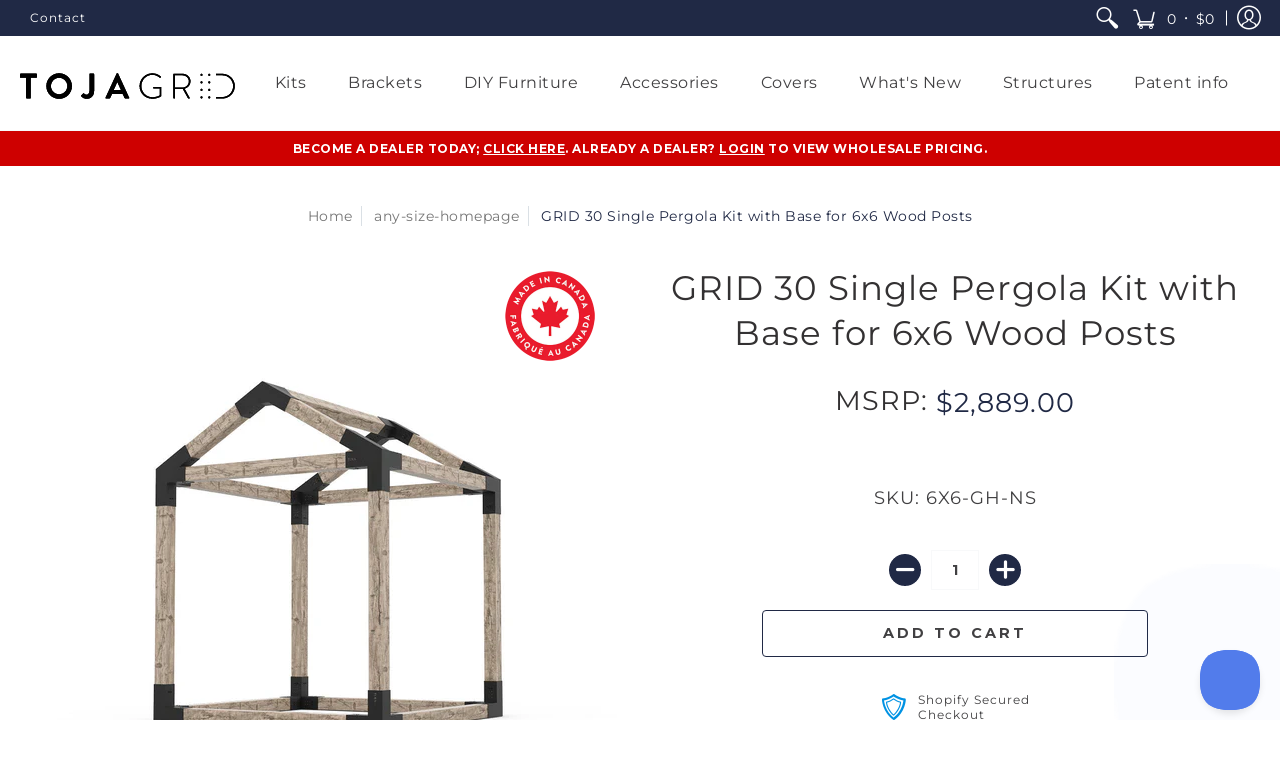

--- FILE ---
content_type: text/css
request_url: https://dealer.tojagrid.ca/cdn/shop/t/4/assets/styles.css?v=19093094356420420781687346484
body_size: 31104
content:
/** Shopify CDN: Minification failed

Line 6160:1 Expected identifier but found "*"
Line 9540:1 Expected identifier but found "*"
Line 9541:1 Expected identifier but found "*"
Line 9563:1 Expected identifier but found "*"
Line 9564:1 Expected identifier but found "*"
Line 9824:1 Expected identifier but found "*"
Line 9825:1 Expected identifier but found "*"
Line 9858:2 Unexpected "@"

**/
/* Open Snippets > head.liquid and change 'styles.min.css' to 'styles.css' */
/* Edit styles.css */
/* Minimize with: https://cssminifier.com/ */
/* Copy and paste to styles.min.css */
/* Revert head.liquid */

article, aside, details, figcaption, figure, footer, header, hgroup, main, nav, section, summary {
	display: block;
}

audio, canvas, video {
	display: inline-block;
}

audio:not([controls]) {
	display: none;
	height: 0;
}

[hidden] {
	display: none;
}

html {
	font-family: var(--body_font);
	-webkit-text-size-adjust: 100%;
	-ms-text-size-adjust: 100%;
}

body {
	margin: 0;
}

a:focus {
	outline: none;
}

a:active, a:hover {
  /*outline:none*/;
}

abbr[title] {
	border-bottom: 1px dotted;
}

b, strong {
	font-weight: var(--body_font_weight_bold);
}

dfn, em {
	font-style: italic;
}

em strong {
	font-style: italic;
	font-weight: var(--body_font_weight_bold);
}

hr {
	-moz-box-sizing: content-box;
	box-sizing: content-box;
	height: 0;
}

mark {
	color: var(--black);
}

code, kbd, pre, samp {
	font-family: monospace, serif;
	font-size: var(--small);
}

pre {
	white-space: pre-wrap;
}

q {
	quotes: "\201C" "\201D" "\2018" "\2019";
}

small {
	font-size: 80%;
}

sub, sup {
	font-size: 75%;
	line-height: 0;
	position: relative;
	vertical-align: baseline;
}

sup {
	top: -0.5em;
}

sub {
	bottom: -0.25em;
}

svg:not(:root) {
	overflow: hidden;
}

figure {
	margin: 0;
}

fieldset {
	border: 1px solid #c0c0c0;
	margin: 0 2px;
	padding: calc(var(--master_spacing) / 2);
}

legend {
	border: 0;
	padding: 0;
}

button, input, select, textarea {
	font-family: inherit;
	font-size: 100%;
	margin: 0;
}

button, input {
	line-height: normal;
}

button, select {
	text-transform: none;
}

button, html input[type="button"], input[type="reset"], input[type="submit"] {
	-webkit-appearance: button;
	cursor: pointer;
}

button[disabled], html input[disabled] {
	cursor: no-drop !important;
}

input[type="checkbox"], input[type="radio"] {
	-webkit-box-sizing: border-box;
	-khtml-box-sizing: border-box;
	-moz-box-sizing: border-box;
	-ms-box-sizing: border-box;
	-o-box-sizing: border-box;
	box-sizing: border-box;
	padding: 0;
}

input[type="search"] {
	-webkit-appearance: textfield;
	-moz-box-sizing: content-box;
	-webkit-box-sizing: content-box;
	box-sizing: content-box;
}

input[type="search"]::-webkit-search-cancel-button, input[type="search"]::-webkit-search-decoration {
	-webkit-appearance: none;
}

button::-moz-focus-inner, input::-moz-focus-inner {
	border: 0;
	padding: 0;
}

textarea {
	overflow: auto;
	vertical-align: top;
}

table {
	border-collapse: collapse;
	border-spacing: 0;
	display: table;
	margin: 0 0 var(--master_spacing);
	width: 100%;
}

th {
	font-size: 80%;
}

td {
	border: 1px solid var(--line_color);
	font-size: var(--xx_small);
	height: calc(var(--xx_small) * 2);
	padding: calc(var(--master_spacing) / 4);
	text-align: center;
	vertical-align: middle;
}

blockquote {
	color: var(--a11ygrey);
	font-style: italic;
	font-weight: var(--body_font_weight_medium);
	font-size: var(--small);
	line-height: calc(var(--small) * 1.25);
	font-family: var(--body_font);
	border-left: 3px solid var(--line_color);
	padding-left: var(--base);
	margin-bottom: calc(var(--base) + var(--base) / 4);
	margin-left: 0px;
}

* {
	border: 0;
	margin: 0;
	padding: 0;
}

body {
	background: var(--white);
	font-style: var(--body_font_style);
	font-weight: var(--body_font_weight);
	font-size: var(--small);
	line-height: calc(var(--small) * 1.25);
	font-family: var(--body_font);
	webkit-text-size-adjust: none;
	-webkit-font-smoothing: antialiased;
	-moz-osx-font-smoothing: grayscale;
  /*overflow-wrap: break-word;
  -ms-word-break: break-all;
  word-break: break-all;
  word-break: break-word;
  -webkit-hyphens: auto;
  -ms-hyphens:auto;
  -moz-hyphens: auto;
  hyphens: auto;*/;
}

.container {
	margin: 0 auto;
	padding: 0 10px;
	max-width: 1500px;
}

.container.full {
	max-width: 1800px;
}

@media only screen and (max-width: 600px) {
	.container.grid {
		padding: 0;
	}
}

.container.no-pad {
	padding: 0 20px;
	max-width: 1180px;
}

@media only screen and (max-width: 1220px) {
	.container.no-pad {
		padding: 0;
		max-width: 1220px;
	}
}

.container.remove-pad {
	padding: 0;
}

.one {
	width: 8.33%;
}

/* 100px / 1200 */
.two {
	width: 16.66%;
}

/* 200px */
.two-half {
	width: 20%;
}

@media only screen and (max-width: 768px) {
	.purchase-section .two-half {
		width: 33.33%;
	}
}

/* 250px */
.three {
	width: 25%;
}

/* 300px */
.four, .sorting.open-container .filter.vertical-form .form, .filter.vertical-form .form {
	width: 33.25%;
}

/* 400px */
.five {
	width: 41.66%;
}

/* 500px */
.six {
	width: 50%;
}

/* 600px */
.seven {
	width: 58.33%;
}

/* 700px */
.eight {
	width: 66.66%;
}

/* 800px */
.nine {
	width: 75%;
}

/* 900px */
.ten {
	width: 83.33%;
}

/* 1000px */
.eleven {
	width: 91.66%;
}

/* 1100px */
.twelve {
	width: 100%;
}

/* 1200px */
.one,
.two,
.two-half,
.three,
.four,
.sorting.open-container .filter.vertical-form .form,
.filter.vertical-form .form,
.five,
.six,
.seven,
.eight,
.nine,
.ten,
.eleven,
.twelve {
	float: left;
	font-size: var(--small);
	padding: 0 calc(var(--master_spacing) / 2);
	-webkit-box-sizing: border-box;
	-khtml-box-sizing: border-box;
	-moz-box-sizing: border-box;
	-ms-box-sizing: border-box;
	-o-box-sizing: border-box;
	box-sizing: border-box;
}

.one.negative-left,
  .two.negative-left,
  .two-half.negative-left,
  .three.negative-left,
  .four.negative-left,
  .sorting.open-container .filter.vertical-form .negative-left.form,
  .filter.vertical-form .negative-left.form,
  .five.negative-left,
  .six.negative-left,
  .seven.negative-left,
  .eight.negative-left,
  .nine.negative-left,
  .ten.negative-left,
  .eleven.negative-left,
  .twelve.negative-left {
	padding-left: 0;
}

.one.negative-right,
  .two.negative-right,
  .two-half.negative-right,
  .three.negative-right,
  .four.negative-right,
  .sorting.open-container .filter.vertical-form .negative-right.form,
  .filter.vertical-form .negative-right.form,
  .five.negative-right,
  .six.negative-right,
  .seven.negative-right,
  .eight.negative-right,
  .nine.negative-right,
  .ten.negative-right,
  .eleven.negative-right,
  .twelve.negative-right {
	padding-right: 0;
}

@media only screen and (max-width: 600px) {
	.one.negative-left.positive, .one.negative-right.positive,
    .two.negative-left.positive,
    .two.negative-right.positive,
    .two-half.negative-left.positive,
    .two-half.negative-right.positive,
    .three.negative-left.positive,
    .three.negative-right.positive,
    .four.negative-left.positive,
    .filter.vertical-form .negative-left.positive.form,
    .four.negative-right.positive,
    .filter.vertical-form .negative-right.positive.form,
    .five.negative-left.positive,
    .five.negative-right.positive,
    .six.negative-left.positive,
    .six.negative-right.positive,
    .seven.negative-left.positive,
    .seven.negative-right.positive,
    .eight.negative-left.positive,
    .eight.negative-right.positive,
    .nine.negative-left.positive,
    .nine.negative-right.positive,
    .ten.negative-left.positive,
    .ten.negative-right.positive,
    .eleven.negative-left.positive,
    .eleven.negative-right.positive,
    .twelve.negative-left.positive,
    .twelve.negative-right.positive {
		padding-left: calc(var(--master_spacing) / 2);
		padding-right: calc(var(--master_spacing) / 2);
	}
}

.table-center .one.hidden, .table-center
  .two.hidden, .table-center
  .two-half.hidden, .table-center
  .three.hidden,
  .table-center
  .four.hidden,
  .table-center .filter.vertical-form .hidden.form,
  .filter.vertical-form .table-center .hidden.form, .table-center
  .five.hidden, .table-center
  .six.hidden, .table-center
  .seven.hidden, .table-center
  .eight.hidden, .table-center
  .nine.hidden, .table-center
  .ten.hidden, .table-center
  .eleven.hidden, .table-center
  .twelve.hidden {
	display: none;
}

.table-center .one.top, .table-center
  .two.top, .table-center
  .two-half.top, .table-center
  .three.top,
  .table-center
  .four.top,
  .table-center .filter.vertical-form .top.form,
  .filter.vertical-form .table-center .top.form, .table-center
  .five.top, .table-center
  .six.top, .table-center
  .seven.top, .table-center
  .eight.top, .table-center
  .nine.top, .table-center
  .ten.top, .table-center
  .eleven.top, .table-center
  .twelve.top {
	vertical-align: top;
}

.table-center .one.no-height, .table-center
  .two.no-height, .table-center
  .two-half.no-height, .table-center
  .three.no-height,
  .table-center
  .four.no-height,
  .table-center .filter.vertical-form .no-height.form,
  .filter.vertical-form .table-center .no-height.form, .table-center
  .five.no-height, .table-center
  .six.no-height, .table-center
  .seven.no-height, .table-center
  .eight.no-height, .table-center
  .nine.no-height, .table-center
  .ten.no-height, .table-center
  .eleven.no-height, .table-center
  .twelve.no-height {
	height: auto;
}

.table-center .one.brands, .table-center
  .two.brands, .table-center
  .two-half.brands, .table-center
  .three.brands,
  .table-center
  .four.brands,
  .table-center .filter.vertical-form .brands.form,
  .filter.vertical-form .table-center .brands.form, .table-center
  .five.brands, .table-center
  .six.brands, .table-center
  .seven.brands, .table-center
  .eight.brands, .table-center
  .nine.brands, .table-center
  .ten.brands, .table-center
  .eleven.brands, .table-center
  .twelve.brands {
	height: auto;
}

@media only screen and (max-width: 600px) {
	.table-center .one, .table-center
    .two, .table-center
    .two-half, .table-center
    .three,
    .table-center
    .four,
    .table-center .sorting.open-container .filter.vertical-form .form,
    .sorting.open-container .filter.vertical-form .table-center .form,
    .table-center .filter.vertical-form .form,
    .filter.vertical-form .table-center .form, .table-center
    .five, .table-center
    .six, .table-center
    .seven, .table-center
    .eight, .table-center
    .nine, .table-center
    .ten, .table-center
    .eleven, .table-center
    .twelve {
		height: auto;
	}

	.table-center .one.brands, .table-center .one.orders, .table-center
      .two.brands, .table-center
      .two.orders, .table-center
      .two-half.brands, .table-center
      .two-half.orders, .table-center
      .three.brands, .table-center
      .three.orders,
      .table-center
      .four.brands,
      .table-center .filter.vertical-form .brands.form,
      .filter.vertical-form .table-center .brands.form,
      .table-center
      .four.orders,
      .table-center .filter.vertical-form .orders.form,
      .filter.vertical-form .table-center .orders.form, .table-center
      .five.brands, .table-center
      .five.orders, .table-center
      .six.brands, .table-center
      .six.orders, .table-center
      .seven.brands, .table-center
      .seven.orders, .table-center
      .eight.brands, .table-center
      .eight.orders, .table-center
      .nine.brands, .table-center
      .nine.orders, .table-center
      .ten.brands, .table-center
      .ten.orders, .table-center
      .eleven.brands, .table-center
      .eleven.orders, .table-center
      .twelve.brands, .table-center
      .twelve.orders {
		width: 50%;
	}

	.collection-products .table-center .one, .collection-products .table-center
      .two, .collection-products .table-center
      .two-half, .collection-products .table-center
      .three,
      .collection-products .table-center
      .four,
      .collection-products .table-center .filter.vertical-form .form,
      .filter.vertical-form .collection-products .table-center .form, .collection-products .table-center
      .five, .collection-products .table-center
      .six, .collection-products .table-center
      .seven, .collection-products .table-center
      .eight, .collection-products .table-center
      .nine, .collection-products .table-center
      .ten, .collection-products .table-center
      .eleven, .collection-products .table-center
      .twelve {
		height: auto;
	}
}

.table-center.product-variants .one, .table-center.product-variants
  .two, .table-center.product-variants
  .two-half, .table-center.product-variants
  .three,
  .table-center.product-variants
  .four,
  .table-center.product-variants .filter.vertical-form .form,
  .filter.vertical-form .table-center.product-variants .form, .table-center.product-variants
  .five, .table-center.product-variants
  .six, .table-center.product-variants
  .seven, .table-center.product-variants
  .eight, .table-center.product-variants
  .nine, .table-center.product-variants
  .ten, .table-center.product-variants
  .eleven, .table-center.product-variants
  .twelve {
	vertical-align: top;
}

.one.swiper-product,
  .two.swiper-product,
  .two-half.swiper-product,
  .three.swiper-product,
  .four.swiper-product,
  .sorting.open-container .filter.vertical-form .swiper-product.form,
  .filter.vertical-form .swiper-product.form,
  .five.swiper-product,
  .six.swiper-product,
  .seven.swiper-product,
  .eight.swiper-product,
  .nine.swiper-product,
  .ten.swiper-product,
  .eleven.swiper-product,
  .twelve.swiper-product {
	padding: calc(var(--master_spacing) / 2) 0 0;
}

@media only screen and (max-width: 600px) {
	.one.swiper-product .product,
      .two.swiper-product .product,
      .two-half.swiper-product .product,
      .three.swiper-product .product,
      .four.swiper-product .product, .filter.vertical-form .swiper-product.form .product,
      .five.swiper-product .product,
      .six.swiper-product .product,
      .seven.swiper-product .product,
      .eight.swiper-product .product,
      .nine.swiper-product .product,
      .ten.swiper-product .product,
      .eleven.swiper-product .product,
      .twelve.swiper-product .product {
		width: 50%;
	}
}

@media only screen and (max-width: 600px) {
	.one.grid,
    .two.grid,
    .two-half.grid,
    .three.grid,
    .four.grid,
    .sorting.open-container .filter.vertical-form .grid.form,
    .filter.vertical-form .grid.form,
    .five.grid,
    .six.grid,
    .seven.grid,
    .eight.grid,
    .nine.grid,
    .ten.grid,
    .eleven.grid,
    .twelve.grid {
		padding-left: 0;
		padding-right: 0;
	}
}

.one.margin-bottom,
  .two.margin-bottom,
  .two-half.margin-bottom,
  .three.margin-bottom,
  .four.margin-bottom,
  .sorting.open-container .filter.vertical-form .margin-bottom.form,
  .filter.vertical-form .margin-bottom.form,
  .five.margin-bottom,
  .six.margin-bottom,
  .seven.margin-bottom,
  .eight.margin-bottom,
  .nine.margin-bottom,
  .ten.margin-bottom,
  .eleven.margin-bottom,
  .twelve.margin-bottom {
	margin-bottom: calc(var(--master_spacing) / 2);
}

.one.margin-top,
  .two.margin-top,
  .two-half.margin-top,
  .three.margin-top,
  .four.margin-top,
  .sorting.open-container .filter.vertical-form .margin-top.form,
  .filter.vertical-form .margin-top.form,
  .five.margin-top,
  .six.margin-top,
  .seven.margin-top,
  .eight.margin-top,
  .nine.margin-top,
  .ten.margin-top,
  .eleven.margin-top,
  .twelve.margin-top {
	margin-top: calc(var(--master_spacing) / 2);
}

.one.margin-top-bottom,
  .two.margin-top-bottom,
  .two-half.margin-top-bottom,
  .three.margin-top-bottom,
  .four.margin-top-bottom,
  .sorting.open-container .filter.vertical-form .margin-top-bottom.form,
  .filter.vertical-form .margin-top-bottom.form,
  .five.margin-top-bottom,
  .six.margin-top-bottom,
  .seven.margin-top-bottom,
  .eight.margin-top-bottom,
  .nine.margin-top-bottom,
  .ten.margin-top-bottom,
  .eleven.margin-top-bottom,
  .twelve.margin-top-bottom {
	margin-bottom: calc(var(--master_spacing) / 2);
	margin-top: calc(var(--master_spacing) / 2);
}

@media only screen and (max-width: 768px) {
	.collection-products .one,
    .cart-table .one, .collection-products
    .two,
    .cart-table
    .two, .collection-products
    .two-half,
    .cart-table
    .two-half, .collection-products
    .three,
    .cart-table
    .three,
    .collection-products
    .four,
    .collection-products .sorting.open-container .filter.vertical-form .form,
    .sorting.open-container .filter.vertical-form .collection-products .form,
    .collection-products .filter.vertical-form .form,
    .filter.vertical-form .collection-products .form,
    .cart-table
    .four,
    .cart-table .sorting.open-container .filter.vertical-form .form,
    .sorting.open-container .filter.vertical-form
    .cart-table .form,
    .cart-table .filter.vertical-form .form,
    .filter.vertical-form
    .cart-table .form, .collection-products
    .five,
    .cart-table
    .five, .collection-products
    .six,
    .cart-table
    .six, .collection-products
    .seven,
    .cart-table
    .seven, .collection-products
    .eight,
    .cart-table
    .eight, .collection-products
    .nine,
    .cart-table
    .nine, .collection-products
    .ten,
    .cart-table
    .ten, .collection-products
    .eleven,
    .cart-table
    .eleven, .collection-products
    .twelve,
    .cart-table
    .twelve {
		width: 100%;
	}
}

@media only screen and (max-width: 600px) {
	.one:not(.mobile),
    .two:not(.mobile),
    .two-half:not(.mobile),
    .three:not(.mobile),
    .four:not(.mobile),
    .sorting.open-container .filter.vertical-form .form:not(.mobile),
    .filter.vertical-form .form:not(.mobile),
    .five:not(.mobile),
    .six:not(.mobile),
    .seven:not(.mobile),
    .eight:not(.mobile),
    .nine:not(.mobile),
    .ten:not(.mobile),
    .eleven:not(.mobile),
    .twelve:not(.mobile) {
		width: 100%;
	}

	.purchase-section .one, .purchase-section
    .two, .purchase-section
    .two-half, .purchase-section
    .three,
    .purchase-section
    .four,
    .purchase-section .sorting.open-container .filter.vertical-form .form,
    .sorting.open-container .filter.vertical-form .purchase-section .form,
    .purchase-section .filter.vertical-form .form,
    .filter.vertical-form .purchase-section .form, .purchase-section
    .five, .purchase-section
    .six, .purchase-section
    .seven, .purchase-section
    .eight, .purchase-section
    .nine, .purchase-section
    .ten, .purchase-section
    .eleven, .purchase-section
    .twelve {
		width: 100%;
	}

	footer .one:not(.brands), footer
    .two:not(.brands), footer
    .two-half:not(.brands), footer
    .three:not(.brands),
    footer
    .four:not(.brands),
    footer .sorting.open-container .filter.vertical-form .form:not(.brands),
    .sorting.open-container .filter.vertical-form footer .form:not(.brands),
    footer .filter.vertical-form .form:not(.brands),
    .filter.vertical-form footer .form:not(.brands), footer
    .five:not(.brands), footer
    .six:not(.brands), footer
    .seven:not(.brands), footer
    .eight:not(.brands), footer
    .nine:not(.brands), footer
    .ten:not(.brands), footer
    .eleven:not(.brands), footer
    .twelve:not(.brands) {
		padding: 0 calc(var(--master_spacing) * 3);
	}
}

.hidden {
	display: none;
	-webkit-transition: all 0.25s ease 0s;
	-moz-transition: all 0.25s ease 0s;
	-ms-transition: all 0.25s ease 0s;
	-o-transition: all 0.25s ease 0s;
	transition: all 0.25s ease 0s;
	-webkit-backface-visibility: hidden;
	-moz-backface-visibility: hidden;
	-ms-backface-visibility: hidden;
	backface-visibility: hidden;
}

.left {
	float: left;
}

.right {
	float: right;
}

.center {
	display: block;
	float: none;
	margin: 0 auto;
	text-align: center;
}

.center.center-table {
	display: table;
}

.center.swiper-wrapper {
	display: block;
	height: auto;
}

@media only screen and (max-width: 768px) {
	.center.swiper-wrapper {
		display: -webkit-box;
		display: -webkit-flex;
		display: -moz-box;
		display: -ms-flexbox;
		display: flex;
		height: 100%;
	}

	.center .swiper-slide {
		height: auto;
	}
}

.flex-wrap {
	-webkit-flex-wrap: wrap;
	-ms-flex-wrap: wrap;
	flex-wrap: wrap;
}

@media only screen and (max-width: 600px) {
	.flex-wrap {
		-webkit-flex-wrap: nowrap;
		-ms-flex-wrap: nowrap;
		flex-wrap: nowrap;
	}
}

.slide-center {
	float: none;
	margin: 0 auto;
}

.table {
	display: table;
	height: 100%;
	width: 100%;
}

.table.left-width {
	width: auto;
}

.mobile-only .table.left-width {
	width: 100%;
}

.table.icon-text-table {
	font-size: 0;
	width: auto;
}

.full-width .table.icon-text-table {
	width: 100%;
}

.table.icon-text-table .icon-text {
	-webkit-box-sizing: border-box;
	-khtml-box-sizing: border-box;
	-moz-box-sizing: border-box;
	-ms-box-sizing: border-box;
	-o-box-sizing: border-box;
	box-sizing: border-box;
	display: inline-block;
	margin-bottom: calc(var(--master_spacing) / 2);
	padding: 0 calc(var(--master_spacing) * 0.75);
	width: auto;
}

.table.icon-text-table .icon-text .img {
	padding-right: calc(var(--master_spacing) / 2);
}

.table.icon-text-table .icon-text .img img {
	margin: 0;
	max-height: 30px;
	max-width: 30px;
}

@media only screen and (max-width: 600px) {
	.table.icon-text-table {
		margin: 0 auto;
		text-align: center;
	}
}

.table-center {
	font-size: 0;
}

.table-cell {
	display: table-cell;
	height: 100%;
	vertical-align: middle;
}

.table-cell > div {
	padding-top: var(--master_spacing);
}

.table-cell > div.no-height.image {
	padding-top: 0;
}

.table-cell > div.no-height.image img,
      .table-cell > div.no-height.image .placeholder-svg,
      .table-cell > div.no-height.image .lazypadding div {
	margin-bottom: 0;
}

.table-cell > div.no-pad {
	padding-top: 0;
}

.table-cell.bottom {
	vertical-align: bottom;
}

.table-cell.top {
	vertical-align: top;
}

.absolute {
	height: 100%;
	left: 0;
	position: absolute;
	top: 0;
	width: 100%;
}

.relative {
	position: relative;
}

.relative.media-viewer {
	padding-top: 100%;
	margin: 0px;
}

.clearfix {
	zoom: 1;
}

.clearfix:before, .clearfix:after {
	content: '';
	display: table;
}

.clearfix:after {
	clear: both;
}

.background-white {
	background: var(--white);
	padding-top: var(--master_spacing);
	position: relative;
}

.background-white.needed {
	background: none;
	padding-top: 0;
}

.background-white.needed .product-img,
    .background-white.needed .no-img {
	background: var(--white);
	-webkit-box-sizing: border-box;
	-khtml-box-sizing: border-box;
	-moz-box-sizing: border-box;
	-ms-box-sizing: border-box;
	-o-box-sizing: border-box;
	box-sizing: border-box;
	padding: var(--master_spacing);
}

.background-colored.color-primary {
	background: var(--section_color_primary);
}

.background-colored.color-secondary {
	background: var(--section_color_secondary);
}

.background-colored.colored-bottom {
	padding-bottom: calc(var(--master_spacing) * 3);
}

@media only screen and (max-width: 600px) {
	.background-colored.colored-bottom {
		padding-bottom: calc(var(--master_spacing) * 2);
	}
}

.background-colored.colored-top {
	padding-top: calc(var(--master_spacing) * 3);
}

@media only screen and (max-width: 600px) {
	.background-colored.colored-top {
		padding-top: calc(var(--master_spacing) * 2);
	}
}

.background-colored.colored-top-bottom {
	padding-bottom: calc(var(--master_spacing) * 3);
	padding-top: calc(var(--master_spacing) * 3);
}

@media only screen and (max-width: 600px) {
	.background-colored.colored-top-bottom {
		padding-top: calc(var(--master_spacing) * 2);
		padding-bottom: calc(var(--master_spacing) * 2);
	}
}

.background-cover {
	-webkit-background-size: cover !important;
	-moz-background-size: cover !important;
	-o-background-size: cover !important;
	background-size: cover !important;
}

.background-contain {
	-webkit-background-size: contain !important;
	-moz-background-size: contain !important;
	-o-background-size: contain !important;
	background-size: contain !important;
}

.lazyload,
.lazyloading {
	position: relative;
	opacity: 0.25;
	filter: alpha(opacity=25);
	-webkit-transition: all 0.25s ease 0s;
	-moz-transition: all 0.25s ease 0s;
	-ms-transition: all 0.25s ease 0s;
	-o-transition: all 0.25s ease 0s;
	transition: all 0.25s ease 0s;
	-webkit-backface-visibility: hidden;
	-moz-backface-visibility: hidden;
	-ms-backface-visibility: hidden;
	backface-visibility: hidden;
}

.lazyload.background-cover,
  .lazyloading.background-cover {
	opacity: 1;
	filter: alpha(opacity=100);
}

.lazyload.background-cover:before,
    .lazyloading.background-cover:before {
	background: var(--white);
	content: '';
	height: 100%;
	left: 0;
	opacity: 0.75;
	filter: alpha(opacity=75);
	position: absolute;
	top: 0;
	width: 100%;
}

.toppad {
	margin-top: var(--master_spacing);
}

.bottompad {
	margin-bottom: calc(var(--master_spacing) * 1.5);
}

.bottompad-half {
	margin-bottom: var(--master_spacing);
}

.bottompad-quarter {
	margin-bottom: calc(var(--master_spacing) / 2);
}

.bottompad-section,
#content .shopify-policy__container {
	margin-bottom: calc(var(--master_spacing) * 3);
}

@media only screen and (max-width: 600px) {
	.bottompad-section,
    #content .shopify-policy__container {
		margin-bottom: calc(var(--master_spacing) * 2);
	}
}

.margins-section {
	margin-bottom: calc(var(--master_spacing) * 3);
	margin-top: calc(var(--master_spacing) * 3);
}

@media only screen and (max-width: 600px) {
	.margins-section {
		margin-bottom: calc(var(--master_spacing) * 2);
		margin-top: calc(var(--master_spacing) * 2);
	}
}

.margins-bottom-section {
	margin-bottom: calc(var(--master_spacing) * 3);
}

@media only screen and (max-width: 600px) {
	.margins-bottom-section {
		margin-bottom: calc(var(--master_spacing) * 2);
	}
}

.margins-top-section {
	margin-top: calc(var(--master_spacing) * 3);
}

@media only screen and (max-width: 600px) {
	.margins-top-section {
		margin-top: calc(var(--master_spacing) * 2);
	}
}

.content.error-page, .content.default-page, .content.article-page, .content.list-collections-page, .content.customers-page, .content.page-page:not(.contact),
.content .shopify-policy__container {
	margin-top: calc(var(--master_spacing) * 3);
}

.content ul.unformatted.options li {
	padding: 0;
}

.content ul.unformatted.options li a, .content ul.unformatted.options li.first {
	font-size: var(--xx_small);
	padding: calc(var(--base) / 2);
}

.content ul.unformatted.options li a {
	display: block;
}

.content ul.unformatted.options li.first {
	font-weight: var(--body_font_weight_bold);
}

.content ul.unformatted li {
	list-style-position: outside;
	list-style-type: inherit;
}

.content ul.unformatted li:before {
	content: none;
}

.content ul li {
	list-style: none;
	position: relative;
}

.content ul li:before {
	content: '-';
	font-size: var(--base)1;
	left: calc(-1 * var(--base));
	position: absolute;
}

.row {
	border-bottom: 1px solid var(--line_color);
	float: left;
	width: 100%;
	margin: 0 0 calc(var(--master_spacing) * 2);
	padding: 0 0 calc(var(--master_spacing) * 2);
}

.row.half {
	margin: 0 0 var(--master_spacing);
	padding: 0 0 var(--master_spacing);
}

.row.last {
	border: none;
	margin: 0;
	padding: 0;
}

.row img {
	margin: 0;
}

.center .row img {
	margin: 0 auto;
}

@media only screen and (max-width: 600px) {
	.row img {
		margin: 0 auto calc(var(--master_spacing) / 2);
	}
}

.product-thumb-hover img {
	opacity: 0;
	filter: alpha(opacity=0);
}

img.lazyloaded {
	opacity: 1;
	filter: alpha(opacity=100);
	-webkit-transition: all 0.25s ease 0s;
	-moz-transition: all 0.25s ease 0s;
	-ms-transition: all 0.25s ease 0s;
	-o-transition: all 0.25s ease 0s;
	transition: all 0.25s ease 0s;
	-webkit-backface-visibility: hidden;
	-moz-backface-visibility: hidden;
	-ms-backface-visibility: hidden;
	backface-visibility: hidden;
}

.product-thumb-hover img.lazyloaded {
	-webkit-transition: all 0.125s ease 0s;
	-moz-transition: all 0.125s ease 0s;
	-ms-transition: all 0.125s ease 0s;
	-o-transition: all 0.125s ease 0s;
	transition: all 0.125s ease 0s;
	-webkit-backface-visibility: hidden;
	-moz-backface-visibility: hidden;
	-ms-backface-visibility: hidden;
	backface-visibility: hidden;
}

hr {
	display: block;
	border-bottom: 1px solid var(--line_color);
	margin: var(--master_spacing) 0;
}

@media only screen and (max-width: 600px) {
	hr {
		margin: 0;
	}

	hr.mobile-hide {
		display: none;
	}
}

.lazypadding div {
	margin: 0 0 calc(var(--master_spacing) / 2);
	padding-bottom: 100%;
	width: 100%;
}

h1,
h2,
h3,
h4,
h5,
.h5,
.customer-links ul li.cart-info .item-title h5 a,
.header-navigation nav .responsiveMenu li ul.mega > span > li > a,
.header-navigation nav .responsiveMenu li ul.semi > span > li > a,
.header-navigation nav .responsiveMenu.isMobile > li > a,
h6 {
	font: var(--headline_font_style) var(--headline_font_weight) var(--base)/calc(var(--base) * 1.25) var(--headline_font);
	color: var(--headline_font_color);
	margin: 0 0 var(--master_spacing);
}

h1 a,
  h2 a,
  h3 a,
  h4 a, h5 a,
  .h5 a, .customer-links ul li.cart-info .item-title h5 a a, .header-navigation nav .responsiveMenu li ul.mega > span > li > a a, .header-navigation nav .responsiveMenu li ul.semi > span > li > a a, .header-navigation nav .responsiveMenu.isMobile > li > a a,
  h6 a {
	color: inherit;
	text-decoration: none;
	font-weight: inherit;
}

h1 a:hover, h1 a:focus,
    h2 a:hover,
    h2 a:focus,
    h3 a:hover,
    h3 a:focus,
    h4 a:hover,
    h4 a:focus, h5 a:hover,
    .h5 a:hover, .customer-links ul li.cart-info .item-title h5 a a:hover, .header-navigation nav .responsiveMenu li ul.mega > span > li > a a:hover, .header-navigation nav .responsiveMenu li ul.semi > span > li > a a:hover, .header-navigation nav .responsiveMenu.isMobile > li > a a:hover, h5 a:focus,
    .h5 a:focus, .customer-links ul li.cart-info .item-title h5 a a:focus, .header-navigation nav .responsiveMenu li ul.mega > span > li > a a:focus, .header-navigation nav .responsiveMenu li ul.semi > span > li > a a:focus, .header-navigation nav .responsiveMenu.isMobile > li > a a:focus,
    h6 a:hover,
    h6 a:focus {
	text-decoration: none;
}

.white h1, .white
  h2, .white
  h3, .white
  h4,
  .white h5,
  .white
  .h5,
  .white .customer-links ul li.cart-info .item-title h5 a,
  .customer-links ul li.cart-info .item-title h5 .white a,
  .white .header-navigation nav .responsiveMenu li ul.mega > span > li > a,
  .header-navigation nav .responsiveMenu li .white ul.mega > span > li > a,
  .white .header-navigation nav .responsiveMenu li ul.semi > span > li > a,
  .header-navigation nav .responsiveMenu li .white ul.semi > span > li > a,
  .white .header-navigation nav .responsiveMenu.isMobile > li > a,
  .header-navigation nav .white .responsiveMenu.isMobile > li > a, .white
  h6 {
	color: var(--white);
}

.bold h1,
  h1 strong, .bold
  h2,
  h2 strong, .bold
  h3,
  h3 strong, .bold
  h4,
  h4 strong,
  .bold h5,
  .bold
  .h5,
  .bold .customer-links ul li.cart-info .item-title h5 a,
  .customer-links ul li.cart-info .item-title h5 .bold a,
  .bold .header-navigation nav .responsiveMenu li ul.mega > span > li > a,
  .header-navigation nav .responsiveMenu li .bold ul.mega > span > li > a,
  .bold .header-navigation nav .responsiveMenu li ul.semi > span > li > a,
  .header-navigation nav .responsiveMenu li .bold ul.semi > span > li > a,
  .bold .header-navigation nav .responsiveMenu.isMobile > li > a,
  .header-navigation nav .bold .responsiveMenu.isMobile > li > a, h5 strong,
  .h5 strong, .customer-links ul li.cart-info .item-title h5 a strong, .header-navigation nav .responsiveMenu li ul.mega > span > li > a strong, .header-navigation nav .responsiveMenu li ul.semi > span > li > a strong, .header-navigation nav .responsiveMenu.isMobile > li > a strong, .bold
  h6,
  h6 strong {
	font-weight: var(--headline_font_weight_bold);
}

.bold h1,
  h1 strong,
  h1 b, .bold
  h2,
  h2 strong,
  h2 b, .bold
  h3,
  h3 strong,
  h3 b, .bold
  h4,
  h4 strong,
  h4 b,
  .bold h5,
  .bold
  .h5,
  .bold .customer-links ul li.cart-info .item-title h5 a,
  .customer-links ul li.cart-info .item-title h5 .bold a,
  .bold .header-navigation nav .responsiveMenu li ul.mega > span > li > a,
  .header-navigation nav .responsiveMenu li .bold ul.mega > span > li > a,
  .bold .header-navigation nav .responsiveMenu li ul.semi > span > li > a,
  .header-navigation nav .responsiveMenu li .bold ul.semi > span > li > a,
  .bold .header-navigation nav .responsiveMenu.isMobile > li > a,
  .header-navigation nav .bold .responsiveMenu.isMobile > li > a, h5 strong,
  .h5 strong, .customer-links ul li.cart-info .item-title h5 a strong, .header-navigation nav .responsiveMenu li ul.mega > span > li > a strong, .header-navigation nav .responsiveMenu li ul.semi > span > li > a strong, .header-navigation nav .responsiveMenu.isMobile > li > a strong, h5 b,
  .h5 b, .customer-links ul li.cart-info .item-title h5 a b, .header-navigation nav .responsiveMenu li ul.mega > span > li > a b, .header-navigation nav .responsiveMenu li ul.semi > span > li > a b, .header-navigation nav .responsiveMenu.isMobile > li > a b, .bold
  h6,
  h6 strong,
  h6 b {
	font-weight: var(--headline_font_weight_bold);
}

h1 dfn,
  h1 em,
  h1 i,
  h2 dfn,
  h2 em,
  h2 i,
  h3 dfn,
  h3 em,
  h3 i,
  h4 dfn,
  h4 em,
  h4 i, h5 dfn,
  .h5 dfn, .customer-links ul li.cart-info .item-title h5 a dfn, .header-navigation nav .responsiveMenu li ul.mega > span > li > a dfn, .header-navigation nav .responsiveMenu li ul.semi > span > li > a dfn, .header-navigation nav .responsiveMenu.isMobile > li > a dfn, h5 em,
  .h5 em, .customer-links ul li.cart-info .item-title h5 a em, .header-navigation nav .responsiveMenu li ul.mega > span > li > a em, .header-navigation nav .responsiveMenu li ul.semi > span > li > a em, .header-navigation nav .responsiveMenu.isMobile > li > a em, h5 i,
  .h5 i, .customer-links ul li.cart-info .item-title h5 a i, .header-navigation nav .responsiveMenu li ul.mega > span > li > a i, .header-navigation nav .responsiveMenu li ul.semi > span > li > a i, .header-navigation nav .responsiveMenu.isMobile > li > a i,
  h6 dfn,
  h6 em,
  h6 i {
	font-style: italic;
}

h1.medium,
  h2.medium,
  h3.medium,
  h4.medium,
  h5.medium,
  .medium.h5,
  .customer-links ul li.cart-info .item-title h5 a.medium,
  .header-navigation nav .responsiveMenu li ul.mega > span > li > a.medium,
  .header-navigation nav .responsiveMenu li ul.semi > span > li > a.medium,
  .header-navigation nav .responsiveMenu.isMobile > li > a.medium,
  h6.medium {
	font-weight: var(--headline_font_weight_medium);
}

.h1 {
	font-size: var(--xx_large);
	font-weight: var(--headline_font_weight);
	line-height: calc(var(--xx_large) * 1.25);
}

@media only screen and (max-width: 600px) {
	.h1 {
		font-size: var(--x_large);
		line-height: calc(var(--x_large) * 1.25);
	}
}

@media only screen and (max-width: 480px) {
	.h1 {
		font-size: var(--large);
		line-height: calc(var(--large) * 1.25);
	}
}

h1,
h2,
h2.spr-header-title {
	font-size: var(--x_large);
	line-height: calc(var(--x_large) * 1.25);
}

h1.offers,
  h2.offers,
  h2.spr-header-title.offers {
	margin: 0 0 var(--master_spacing);
}

@media only screen and (max-width: 600px) {
	h1,
    h2,
    h2.spr-header-title {
		font-size: var(--large);
		line-height: calc(var(--large) * 1.25);
	}
}

h3 {
	font-size: var(--large);
	font-weight: var(--headline_font_weight_medium);
	line-height: calc(var(--large) * 1.25);
}

@media only screen and (max-width: 600px) {
	h3 {
		font-size: var(--medium);
		line-height: calc(var(--medium) * 1.25);
	}
}

h4 {
	font-size: var(--medium);
}

@media only screen and (max-width: 600px) {
	h4 {
		font-size: var(--x_small);
		line-height: calc(var(--x_small) * 1.25);
	}
}

h5,
.h5, .customer-links ul li.cart-info .item-title h5 a, .header-navigation nav .responsiveMenu li ul.mega > span > li > a, .header-navigation nav .responsiveMenu li ul.semi > span > li > a, .header-navigation nav .responsiveMenu.isMobile > li > a,
.h5 {
	font-size: var(--small);
	line-height: calc(var(--small) * 1.25);
	margin: 0 0 calc(var(--master_spacing) / 2);
}

.sidebar h5, .sidebar
  .h5, .sidebar .customer-links ul li.cart-info .item-title h5 a, .customer-links ul li.cart-info .item-title h5 .sidebar a, .sidebar .header-navigation nav .responsiveMenu li ul.mega > span > li > a, .header-navigation nav .responsiveMenu li .sidebar ul.mega > span > li > a, .sidebar .header-navigation nav .responsiveMenu li ul.semi > span > li > a, .header-navigation nav .responsiveMenu li .sidebar ul.semi > span > li > a, .sidebar .header-navigation nav .responsiveMenu.isMobile > li > a, .header-navigation nav .sidebar .responsiveMenu.isMobile > li > a,
  #filters h5,
  #filters
  .h5,
  #filters .customer-links ul li.cart-info .item-title h5 a, .customer-links ul li.cart-info .item-title h5
  #filters a,
  #filters .header-navigation nav .responsiveMenu li ul.mega > span > li > a, .header-navigation nav .responsiveMenu li
  #filters ul.mega > span > li > a,
  #filters .header-navigation nav .responsiveMenu li ul.semi > span > li > a, .header-navigation nav .responsiveMenu li
  #filters ul.semi > span > li > a,
  #filters .header-navigation nav .responsiveMenu.isMobile > li > a, .header-navigation nav
  #filters .responsiveMenu.isMobile > li > a, .sidebar
  .h5,
  #filters
  .h5 {
	color: var(--body_font_color);
	font-weight: var(--headline_font_weight_bold);
}

.item-title h5, .item-title
  .h5, .customer-links ul li.cart-info .item-title h5 a, .item-title .header-navigation nav .responsiveMenu li ul.mega > span > li > a, .header-navigation nav .responsiveMenu li .item-title ul.mega > span > li > a, .item-title .header-navigation nav .responsiveMenu li ul.semi > span > li > a, .header-navigation nav .responsiveMenu li .item-title ul.semi > span > li > a, .item-title .header-navigation nav .responsiveMenu.isMobile > li > a, .header-navigation nav .item-title .responsiveMenu.isMobile > li > a, .item-title
  .h5 {
	margin: 0;
}

.item-reviews h5, .item-reviews
  .h5, .item-reviews .customer-links ul li.cart-info .item-title h5 a, .customer-links ul li.cart-info .item-title h5 .item-reviews a, .item-reviews .header-navigation nav .responsiveMenu li ul.mega > span > li > a, .header-navigation nav .responsiveMenu li .item-reviews ul.mega > span > li > a, .item-reviews .header-navigation nav .responsiveMenu li ul.semi > span > li > a, .header-navigation nav .responsiveMenu li .item-reviews ul.semi > span > li > a, .item-reviews .header-navigation nav .responsiveMenu.isMobile > li > a, .header-navigation nav .item-reviews .responsiveMenu.isMobile > li > a, .item-reviews
  .h5 {
	margin: calc(var(--master_spacing) / 2) 0 0;
}

h5.desktop-hide,
  .desktop-hide.h5, .customer-links ul li.cart-info .item-title h5 a.desktop-hide, .header-navigation nav .responsiveMenu li ul.mega > span > li > a.desktop-hide, .header-navigation nav .responsiveMenu li ul.semi > span > li > a.desktop-hide, .header-navigation nav .responsiveMenu.isMobile > li > a.desktop-hide,
  .h5.desktop-hide {
	display: none;
}

@media only screen and (max-width: 600px) {
	h5.desktop-hide,
    .desktop-hide.h5, .customer-links ul li.cart-info .item-title h5 a.desktop-hide, .header-navigation nav .responsiveMenu li ul.mega > span > li > a.desktop-hide, .header-navigation nav .responsiveMenu li ul.semi > span > li > a.desktop-hide, .header-navigation nav .responsiveMenu.isMobile > li > a.desktop-hide,
    .h5.desktop-hide {
		display: block;
	}

	h5.mobile-hide,
    .mobile-hide.h5, .customer-links ul li.cart-info .item-title h5 a.mobile-hide, .header-navigation nav .responsiveMenu li ul.mega > span > li > a.mobile-hide, .header-navigation nav .responsiveMenu li ul.semi > span > li > a.mobile-hide, .header-navigation nav .responsiveMenu.isMobile > li > a.mobile-hide,
    .h5.mobile-hide {
		display: none;
	}
}

h6 {
	font-size: var(--x_small);
	line-height: calc(var(--x_small) * 1.25);
	margin: 0 0 calc(var(--master_spacing) / 2);
}

.product-price h6,
  .product-price h6 a, h6.blog-data {
	color: var(--button_color);
}

.product-price h6 small,
    .product-price h6 a small, h6.blog-data small {
	color: var(--headline_font_color);
}

p a {
	text-decoration: underline;
}

.white p {
	color: var(--white);
}

p.bold {
	font-weight: var(--body_font_weight_bold);
}

p .vendors, p.blog-data, p.ajaxified-cart-feedback, p.additional,
.search-text p {
	color: var(--body_font_color);
	font-size: var(--xx_small);
	line-height: calc(var(--xx_small) * 1.25);
}

p .vendors a, p.blog-data a, p.ajaxified-cart-feedback a, p.additional a,
  .search-text p a {
	text-decoration: none;
}

.icon-text p {
	font-size: var(--xx_small);
	line-height: calc(var(--xx_small) * 1.25);
	padding: 0;
}

p.ajaxified-cart-feedback a {
	text-decoration: underline;
}

.product p.ajaxified-cart-feedback,
.purchase-section p.ajaxified-cart-feedback {
	display: none;
	padding: calc(var(--master_spacing) / 2) 0 0;
}

.hover p.ajaxified-cart-feedback {
	padding: 0 calc(var(--master_spacing) / 2) calc(var(--master_spacing) / 2);
}

p.no-pad {
	padding: 0;
}

.product-desc li a,
.page li a,
.blog-content li a, a:hover, a:focus {
	text-decoration: underline;
}

a.no-deco:hover, a.no-deco:focus {
	text-decoration: none;
}

a:hover, a:focus {
	color: var(--body_font_hover_color);
}

.white a {
	color: var(--white);
}

ul,
ol {
	padding: 0 0 var(--base) var(--base);
}

ul li,
  ol li {
	padding: 0 0 calc(var(--base) / 2) 0;
}

ul ul,
  ul ol,
  ol ul,
  ol ol {
	padding: calc(var(--base) / 2) var(--base);
}

ul li li,
  ol li li {
	font-size: var(--xx_small);
}

.text-center {
	text-align: center;
}

.text-center .quantity.form {
	float: none;
	margin-left: auto;
	margin-right: auto;
}

.text-left {
	text-align: left;
}

.text-right {
	text-align: right;
}

.text-right .quantity.form {
	float: right;
}

@media only screen and (max-width: 600px) {
	.mobile-center {
		text-align: center;
	}
}

.capitalize {
	text-transform: capitalize;
}

.icon {
	font-family: var(--icon_font) !important;
	speak: none;
	font-style: normal;
	font-weight: normal;
	font-variant: normal;
	text-transform: none;
	line-height: 1;
	-webkit-font-smoothing: antialiased;
	-moz-osx-font-smoothing: grayscale;
}

.icon.insta {
	position: absolute;
	bottom: var(--master_spacing);
	left: var(--master_spacing);
}

.icon-text .icon {
	font-size: var(--large);
	padding-right: calc(var(--master_spacing) / 2);
	vertical-align: middle;
}

.icon.large {
	font-size: var(--large);
}

.icon.x-large {
	font-size: var(--x_large);
}

.icon.xx-large {
	font-size: var(--xx_large);
}

.icon.jumbo {
	font-size: var(--jumbo);
}

.icon.thumbnail {
	background: var(--white);
	border: 1px solid var(--headline_font_color_05);
	color: var(--headline_font_color);
	height: 26px;
	line-height: 26px;
	position: absolute;
	right: 2px;
	text-align: center;
	top: 2px;
	width: 26px;
}

.icon.thumbnail:before {
	opacity: 0.6;
	filter: alpha(opacity=60);
}

.icon-solid-square:before {
	content: var(--square_solid);
}

.icon-crossed-square:before {
	content: var(--square_crossed);
}

.icon-x-circle-none:before {
	content: var(--x_only);
}

.icon-check:before {
	content: var(--check);
}

.icon-square:before {
	content: var(--box);
}

.icon-check-square:before {
	content: var(--box_check);
}

.icon-circle:before {
	content: var(--circle);
}

.icon-check-circle:before {
	content: var(--circle_check);
}

.icon-plus:before {
	content: var(--menu_plus);
}

.icon-minus:before {
	content: var(--menu_minus);
}

.icon-times:before {
	content: var(--menu_times);
}

.icon-chevron-down:before {
	content: var(--arrow_down);
}

.icon-chevron-left:before {
	content: var(--arrow_left);
}

.slideshow-carousel .icon-chevron-left:before {
	text-shadow: 1px 1px 0 rgba(255, 255, 255, 0.5), 1px -1px 0 rgba(255, 255, 255, 0.5), -1px 1px 0 rgba(255, 255, 255, 0.5), -1px -1px 0 rgba(255, 255, 255, 0.5), 1px 0px 0 rgba(255, 255, 255, 0.5), 0px 1px 0 rgba(255, 255, 255, 0.5), -1px 0px 0 rgba(255, 255, 255, 0.5), 0px -1px 0 rgba(255, 255, 255, 0.5), 0px 0px 0px;
}

.icon-chevron-right:before {
	content: var(--arrow_right);
}

.slideshow-carousel .icon-chevron-right:before {
	text-shadow: 1px 1px 0 rgba(255, 255, 255, 0.5), 1px -1px 0 rgba(255, 255, 255, 0.5), -1px 1px 0 rgba(255, 255, 255, 0.5), -1px -1px 0 rgba(255, 255, 255, 0.5), 1px 0px 0 rgba(255, 255, 255, 0.5), 0px 1px 0 rgba(255, 255, 255, 0.5), -1px 0px 0 rgba(255, 255, 255, 0.5), 0px -1px 0 rgba(255, 255, 255, 0.5), 0px 0px 0px;
}

.icon-chevron-up:before {
	content: var(--arrow_up);
}

.icon-rss:before {
	content: var(--rss);
}

.icon-play:before {
	content: var(--play);
}

.icon-threed:before {
	content: var(--threed);
}

.icon-bag:before {
	content: var(--bag);
}

.icon-cart:before {
	content: var(--cart);
}

.icon-search:before {
	content: var(--search);
}

.icon-user:before {
	content: var(--account);
}

.icon-pen:before {
	content: var(--pen);
}

.icon-pencil:before {
	content: var(--pencil);
}

.icon-edit:before {
	content: var(--edit);
}

.icon-pencil-ruler:before {
	content: var(--pencil_ruler);
}

.icon-fire:before {
	content: var(--fire);
}

.icon-cloud:before {
	content: var(--cloud);
}

.icon-cloud-check:before {
	content: var(--cloud_check);
}

.icon-shield:before {
	content: var(--shield);
}

.icon-shield-check:before {
	content: var(--shield_check);
}

.icon-shield-star:before {
	content: var(--shield_star);
}

.icon-lock:before {
	content: var(--lock);
}

.icon-lock-encrypt:before {
	content: var(--lock_encrypt);
}

.icon-gear:before {
	content: var(--gear);
}

.icon-wrench:before {
	content: var(--wrench);
}

.icon-screwdriver:before {
	content: var(--screwdriver);
}

.icon-hammer:before {
	content: var(--hammer);
}

.icon-hammer-wrench:before {
	content: var(--hammer_wrench);
}

.icon-wrench-screwdriver:before {
	content: var(--wrench_screwdriver);
}

.icon-axe:before {
	content: var(--axe);
}

.icon-trash:before {
	content: var(--trash);
}

.icon-leaf:before {
	content: var(--leaf);
}

.icon-recycle:before {
	content: var(--recycle);
}

.icon-star:before {
	content: var(--star);
}

.icon-envelope:before {
	content: var(--envelope);
}

.icon-envelope-open:before {
	content: var(--envelope_open);
}

.icon-envelope-letter:before {
	content: var(--envelope_letter);
}

.icon-paper-plane:before {
	content: var(--paper_plane);
}

.icon-binoculars:before {
	content: var(--binoculars);
}

.icon-file-text:before {
	content: var(--file_text);
}

.icon-clipboard-text:before {
	content: var(--clipboard_text);
}

.icon-clipboard-paper:before {
	content: var(--clipboard_paper);
}

.icon-newsletter:before {
	content: var(--newsletter);
}

.icon-certificate-vert:before {
	content: var(--certificate_vert);
}

.icon-certificate-horiz:before {
	content: var(--certificate_horiz);
}

.icon-medal:before {
	content: var(--medal);
}

.icon-trophy:before {
	content: var(--trophy);
}

.icon-ticket:before {
	content: var(--ticket);
}

.icon-megaphone:before {
	content: var(--megaphone);
}

.icon-camera:before {
	content: var(--camera);
}

.icon-bookmark:before {
	content: var(--bookmark);
}

.icon-user-chat:before {
	content: var(--user_chat);
}

.icon-support:before {
	content: var(--support);
}

.icon-shirt:before {
	content: var(--shirt);
}

.icon-tank-top:before {
	content: var(--tank_top);
}

.icon-tag:before {
	content: var(--tag);
}

.icon-tag-text:before {
	content: var(--tag_text);
}

.icon-credit-card:before {
	content: var(--credit_card);
}

.icon-telephone:before {
	content: var(--telephone);
}

.icon-telephone-answer:before {
	content: var(--telephone_answer);
}

.icon-map:before {
	content: var(--map);
}

.icon-map-marker:before {
	content: var(--map_marker);
}

.icon-map-marker-check:before {
	content: var(--map_marker_check);
}

.icon-calendar:before {
	content: var(--calendar);
}

.icon-smartphone:before {
	content: var(--smartphone);
}

.icon-monitor:before {
	content: var(--monitor);
}

.icon-power:before {
	content: var(--power);
}

.icon-lamp-bright:before {
	content: var(--lamp_bright);
}

.icon-bubble-text:before {
	content: var(--bubble_text);
}

.icon-bubble-two:before {
	content: var(--bubble_two);
}

.icon-bubble-shiny:before {
	content: var(--bubble_shiny);
}

.icon-bubble-chat:before {
	content: var(--bubble_chat);
}

.icon-heart:before {
	content: var(--heart);
}

.icon-gift:before {
	content: var(--gift);
}

.icon-crown:before {
	content: var(--crown);
}

.icon-diamond:before {
	content: var(--diamond);
}

.icon-diamond-shield:before {
	content: var(--diamond_shield);
}

.icon-weight-kg:before {
	content: var(--weight_kg);
}

.icon-weight-lb:before {
	content: var(--weight_lb);
}

.icon-weight-oz:before {
	content: var(--weight_oz);
}

.icon-platter:before {
	content: var(--platter);
}

.icon-piggy-bank:before {
	content: var(--piggy_bank);
}

.icon-rocket:before {
	content: var(--rocket);
}

.icon-hand-truck:before {
	content: var(--hand_truck);
}

.icon-truck:before {
	content: var(--truck);
}

.icon-truck-check:before {
	content: var(--truck_check);
}

.icon-box-ship:before {
	content: var(--box_ship);
}

.icon-cube-ship:before {
	content: var(--cube_ship);
}

.icon-cube-return:before {
	content: var(--cube_return);
}

.icon-ghost:before {
	content: var(--ghost);
}

.icon-witch-hat:before {
	content: var(--witch_hat);
}

.icon-halloween:before {
	content: var(--halloween);
}

.icon-snowman:before {
	content: var(--snowman);
}

.icon-christmas-tree:before {
	content: var(--christmas_tree);
}

.icon-easter-egg:before {
	content: var(--easter_egg);
}

.icon-bell:before {
	content: var(--bell);
}

.icon-volume:before {
	content: var(--volume);
}

.icon-return:before {
	content: var(--return);
}

.icon-sync:before {
	content: var(--sync);
}

.icon-history:before {
	content: var(--history);
}

.icon-alarm:before {
	content: var(--alarm);
}

.icon-pleased:before {
	content: var(--pleased);
}

.icon-smiley:before {
	content: var(--smiley);
}

.icon-horns:before {
	content: var(--horns);
}

.icon-thumbs-up:before {
	content: var(--thumbs_up);
}

.icon-thumbs-up-fb:before {
	content: var(--thumbs_up_fb);
}

.icon-warning-triangle:before {
	content: var(--warning_triangle);
}

.icon-warning-octagon:before {
	content: var(--warning_octagon);
}

.icon-stop:before {
	content: var(--stop);
}

.icon-facebook:before {
	content: var(--facebook);
	color: #3b5998;
}

.icon-googleplus:before {
	content: var(--google_plus);
	color: #dc4e41;
}

.icon-instagram:before {
	content: var(--instagram);
	color: #e4405f;
}

.white .icon-instagram:before {
	color: var(--white);
}

.icon-pinterest:before {
	content: var(--pinterest);
	color: #bd081c;
}

.icon-tumblr:before {
	content: var(--tumblr);
	color: #36465d;
}

.icon-twitter:before {
	content: var(--twitter);
	color: #1da1f2;
}

.icon-vimeo:before {
	content: var(--vimeo);
	color: #1ab7ea;
}

.icon-youtube:before {
	content: var(--youtube);
	color: #f00;
}
.icon-batteryLow:before{
  content: "\e62e";
}
a.ajaxified-cart,
input[type="button"],
input[type="email"],
input[type="number"],
input[type="password"],
input[type="reset"],
input[type="search"],
input[type="text"],
select,
textarea,
a.styledSelect,
.shopify-payment-button__button.shopify-payment-button__button--unbranded,
.shopify-email-marketing-confirmation__container a,
.spr-summary-actions-newreview,
.btn {
	-webkit-appearance: none;
	-moz-appearance: none;
	appearance: none;
	background: var(--white);
	border: 1px solid #ccc;
	-webkit-box-sizing: border-box;
	-khtml-box-sizing: border-box;
	-moz-box-sizing: border-box;
	-ms-box-sizing: border-box;
	-o-box-sizing: border-box;
	box-sizing: border-box;
	-webkit-border-radius: 0;
	-moz-border-radius: 0;
	border-radius: 0;
	color: var(--body_font_color);
	font-weight: var(--body_font_weight_medium);
	font-size: var(--x_small);
	line-height: calc(var(--x_small) * 1.25);
	font-family: var(--body_font);
	min-height: 40px;
	padding: calc(var(--master_spacing) / 2) var(--xx_small);
	position: relative;
	width: 100%;
}

a.ajaxified-cart.qtybtn, a.ajaxified-cart.item-qty,
  input[type="button"].qtybtn,
  input[type="button"].item-qty,
  input[type="email"].qtybtn,
  input[type="email"].item-qty,
  input[type="number"].qtybtn,
  input[type="number"].item-qty,
  input[type="password"].qtybtn,
  input[type="password"].item-qty,
  input[type="reset"].qtybtn,
  input[type="reset"].item-qty,
  input[type="search"].qtybtn,
  input[type="search"].item-qty,
  input[type="text"].qtybtn,
  input[type="text"].item-qty,
  select.qtybtn,
  select.item-qty,
  textarea.qtybtn,
  textarea.item-qty,
  a.styledSelect.qtybtn,
  a.styledSelect.item-qty,
  .shopify-payment-button__button.shopify-payment-button__button--unbranded.qtybtn,
  .shopify-payment-button__button.shopify-payment-button__button--unbranded.item-qty,
  .shopify-email-marketing-confirmation__container a.qtybtn,
  .shopify-email-marketing-confirmation__container a.item-qty,
  .spr-summary-actions-newreview.qtybtn,
  .spr-summary-actions-newreview.item-qty,
  .btn.qtybtn,
  .btn.item-qty {
	background: var(--white);
	border-color: var(--line_color);
	color: var(--body_font_color);
	width: calc(var(--base) * 3);
	min-width: auto;
}

a.ajaxified-cart.qtybtn,
  input[type="button"].qtybtn,
  input[type="email"].qtybtn,
  input[type="number"].qtybtn,
  input[type="password"].qtybtn,
  input[type="reset"].qtybtn,
  input[type="search"].qtybtn,
  input[type="text"].qtybtn,
  select.qtybtn,
  textarea.qtybtn,
  a.styledSelect.qtybtn,
  .shopify-payment-button__button.shopify-payment-button__button--unbranded.qtybtn,
  .shopify-email-marketing-confirmation__container a.qtybtn,
  .spr-summary-actions-newreview.qtybtn,
  .btn.qtybtn {
	background: var(--button_color);
	border: none;
	border-radius: 100%;
	color: var(--white);
	font-size: var(--large);
	font-weight: var(--body_font_weight_bold);
	height: calc(var(--base) * 2);
	line-height: calc(var(--base) * 2);
	margin: calc(var(--base) * 0.25) calc(var(--master_spacing) / 2);
	min-height: calc(var(--base) * 2);
	padding: 0;
	width: calc(var(--base) * 2);
}

a.ajaxified-cart.qtybtn.icon-minus, a.ajaxified-cart.qtybtn.qtyminus_multi,
    input[type="button"].qtybtn.icon-minus,
    input[type="button"].qtybtn.qtyminus_multi,
    input[type="email"].qtybtn.icon-minus,
    input[type="email"].qtybtn.qtyminus_multi,
    input[type="number"].qtybtn.icon-minus,
    input[type="number"].qtybtn.qtyminus_multi,
    input[type="password"].qtybtn.icon-minus,
    input[type="password"].qtybtn.qtyminus_multi,
    input[type="reset"].qtybtn.icon-minus,
    input[type="reset"].qtybtn.qtyminus_multi,
    input[type="search"].qtybtn.icon-minus,
    input[type="search"].qtybtn.qtyminus_multi,
    input[type="text"].qtybtn.icon-minus,
    input[type="text"].qtybtn.qtyminus_multi,
    select.qtybtn.icon-minus,
    select.qtybtn.qtyminus_multi,
    textarea.qtybtn.icon-minus,
    textarea.qtybtn.qtyminus_multi,
    a.styledSelect.qtybtn.icon-minus,
    a.styledSelect.qtybtn.qtyminus_multi,
    .shopify-payment-button__button.shopify-payment-button__button--unbranded.qtybtn.icon-minus,
    .shopify-payment-button__button.shopify-payment-button__button--unbranded.qtybtn.qtyminus_multi,
    .shopify-email-marketing-confirmation__container a.qtybtn.icon-minus,
    .shopify-email-marketing-confirmation__container a.qtybtn.qtyminus_multi,
    .spr-summary-actions-newreview.qtybtn.icon-minus,
    .spr-summary-actions-newreview.qtybtn.qtyminus_multi,
    .btn.qtybtn.icon-minus,
    .btn.qtybtn.qtyminus_multi {
	margin-left: 0;
}

a.ajaxified-cart.qtybtn.icon-plus, a.ajaxified-cart.qtybtn.qtyplus_multi,
    input[type="button"].qtybtn.icon-plus,
    input[type="button"].qtybtn.qtyplus_multi,
    input[type="email"].qtybtn.icon-plus,
    input[type="email"].qtybtn.qtyplus_multi,
    input[type="number"].qtybtn.icon-plus,
    input[type="number"].qtybtn.qtyplus_multi,
    input[type="password"].qtybtn.icon-plus,
    input[type="password"].qtybtn.qtyplus_multi,
    input[type="reset"].qtybtn.icon-plus,
    input[type="reset"].qtybtn.qtyplus_multi,
    input[type="search"].qtybtn.icon-plus,
    input[type="search"].qtybtn.qtyplus_multi,
    input[type="text"].qtybtn.icon-plus,
    input[type="text"].qtybtn.qtyplus_multi,
    select.qtybtn.icon-plus,
    select.qtybtn.qtyplus_multi,
    textarea.qtybtn.icon-plus,
    textarea.qtybtn.qtyplus_multi,
    a.styledSelect.qtybtn.icon-plus,
    a.styledSelect.qtybtn.qtyplus_multi,
    .shopify-payment-button__button.shopify-payment-button__button--unbranded.qtybtn.icon-plus,
    .shopify-payment-button__button.shopify-payment-button__button--unbranded.qtybtn.qtyplus_multi,
    .shopify-email-marketing-confirmation__container a.qtybtn.icon-plus,
    .shopify-email-marketing-confirmation__container a.qtybtn.qtyplus_multi,
    .spr-summary-actions-newreview.qtybtn.icon-plus,
    .spr-summary-actions-newreview.qtybtn.qtyplus_multi,
    .btn.qtybtn.icon-plus,
    .btn.qtybtn.qtyplus_multi {
	margin-right: 0;
}

a.ajaxified-cart.modelthreed,
  input[type="button"].modelthreed,
  input[type="email"].modelthreed,
  input[type="number"].modelthreed,
  input[type="password"].modelthreed,
  input[type="reset"].modelthreed,
  input[type="search"].modelthreed,
  input[type="text"].modelthreed,
  select.modelthreed,
  textarea.modelthreed,
  a.styledSelect.modelthreed,
  .shopify-payment-button__button.shopify-payment-button__button--unbranded.modelthreed,
  .shopify-email-marketing-confirmation__container a.modelthreed,
  .spr-summary-actions-newreview.modelthreed,
  .btn.modelthreed {
	background: var(--headline_font_color_08);
	border-color: var(--headline_font_color_00);
	color: var(--headline_font_color);
}

a.ajaxified-cart.modelthreed[data-shopify-xr-hidden],
    input[type="button"].modelthreed[data-shopify-xr-hidden],
    input[type="email"].modelthreed[data-shopify-xr-hidden],
    input[type="number"].modelthreed[data-shopify-xr-hidden],
    input[type="password"].modelthreed[data-shopify-xr-hidden],
    input[type="reset"].modelthreed[data-shopify-xr-hidden],
    input[type="search"].modelthreed[data-shopify-xr-hidden],
    input[type="text"].modelthreed[data-shopify-xr-hidden],
    select.modelthreed[data-shopify-xr-hidden],
    textarea.modelthreed[data-shopify-xr-hidden],
    a.styledSelect.modelthreed[data-shopify-xr-hidden],
    .shopify-payment-button__button.shopify-payment-button__button--unbranded.modelthreed[data-shopify-xr-hidden],
    .shopify-email-marketing-confirmation__container a.modelthreed[data-shopify-xr-hidden],
    .spr-summary-actions-newreview.modelthreed[data-shopify-xr-hidden],
    .btn.modelthreed[data-shopify-xr-hidden] {
	display: none;
}

a.ajaxified-cart.modelthreed:hover:not([disabled]), a.ajaxified-cart.modelthreed:focus:not([disabled]),
    input[type="button"].modelthreed:hover:not([disabled]),
    input[type="button"].modelthreed:focus:not([disabled]),
    input[type="email"].modelthreed:hover:not([disabled]),
    input[type="email"].modelthreed:focus:not([disabled]),
    input[type="number"].modelthreed:hover:not([disabled]),
    input[type="number"].modelthreed:focus:not([disabled]),
    input[type="password"].modelthreed:hover:not([disabled]),
    input[type="password"].modelthreed:focus:not([disabled]),
    input[type="reset"].modelthreed:hover:not([disabled]),
    input[type="reset"].modelthreed:focus:not([disabled]),
    input[type="search"].modelthreed:hover:not([disabled]),
    input[type="search"].modelthreed:focus:not([disabled]),
    input[type="text"].modelthreed:hover:not([disabled]),
    input[type="text"].modelthreed:focus:not([disabled]),
    select.modelthreed:hover:not([disabled]),
    select.modelthreed:focus:not([disabled]),
    textarea.modelthreed:hover:not([disabled]),
    textarea.modelthreed:focus:not([disabled]),
    a.styledSelect.modelthreed:hover:not([disabled]),
    a.styledSelect.modelthreed:focus:not([disabled]),
    .shopify-payment-button__button.shopify-payment-button__button--unbranded.modelthreed:hover:not([disabled]),
    .shopify-payment-button__button.shopify-payment-button__button--unbranded.modelthreed:focus:not([disabled]),
    .shopify-email-marketing-confirmation__container a.modelthreed:hover:not([disabled]),
    .shopify-email-marketing-confirmation__container a.modelthreed:focus:not([disabled]),
    .spr-summary-actions-newreview.modelthreed:hover:not([disabled]),
    .spr-summary-actions-newreview.modelthreed:focus:not([disabled]),
    .btn.modelthreed:hover:not([disabled]),
    .btn.modelthreed:focus:not([disabled]) {
	background: var(--headline_font_color);
	border-color: var(--headline_font_color);
	color: var(--white);
}

a.ajaxified-cart::-webkit-input-placeholder,
  input[type="button"]::-webkit-input-placeholder,
  input[type="email"]::-webkit-input-placeholder,
  input[type="number"]::-webkit-input-placeholder,
  input[type="password"]::-webkit-input-placeholder,
  input[type="reset"]::-webkit-input-placeholder,
  input[type="search"]::-webkit-input-placeholder,
  input[type="text"]::-webkit-input-placeholder,
  select::-webkit-input-placeholder,
  textarea::-webkit-input-placeholder,
  a.styledSelect::-webkit-input-placeholder,
  .shopify-payment-button__button.shopify-payment-button__button--unbranded::-webkit-input-placeholder,
  .shopify-email-marketing-confirmation__container a::-webkit-input-placeholder,
  .spr-summary-actions-newreview::-webkit-input-placeholder,
  .btn::-webkit-input-placeholder {
	opacity: 0.75;
	filter: alpha(opacity=75);
}

a.ajaxified-cart::-moz-placeholder,
  input[type="button"]::-moz-placeholder,
  input[type="email"]::-moz-placeholder,
  input[type="number"]::-moz-placeholder,
  input[type="password"]::-moz-placeholder,
  input[type="reset"]::-moz-placeholder,
  input[type="search"]::-moz-placeholder,
  input[type="text"]::-moz-placeholder,
  select::-moz-placeholder,
  textarea::-moz-placeholder,
  a.styledSelect::-moz-placeholder,
  .shopify-payment-button__button.shopify-payment-button__button--unbranded::-moz-placeholder,
  .shopify-email-marketing-confirmation__container a::-moz-placeholder,
  .spr-summary-actions-newreview::-moz-placeholder,
  .btn::-moz-placeholder {
	opacity: 0.75;
	filter: alpha(opacity=75);
}

a.ajaxified-cart:-moz-placeholder,
  input[type="button"]:-moz-placeholder,
  input[type="email"]:-moz-placeholder,
  input[type="number"]:-moz-placeholder,
  input[type="password"]:-moz-placeholder,
  input[type="reset"]:-moz-placeholder,
  input[type="search"]:-moz-placeholder,
  input[type="text"]:-moz-placeholder,
  select:-moz-placeholder,
  textarea:-moz-placeholder,
  a.styledSelect:-moz-placeholder,
  .shopify-payment-button__button.shopify-payment-button__button--unbranded:-moz-placeholder,
  .shopify-email-marketing-confirmation__container a:-moz-placeholder,
  .spr-summary-actions-newreview:-moz-placeholder,
  .btn:-moz-placeholder {
	opacity: 0.75;
	filter: alpha(opacity=75);
}

a.ajaxified-cart:-ms-input-placeholder,
  input[type="button"]:-ms-input-placeholder,
  input[type="email"]:-ms-input-placeholder,
  input[type="number"]:-ms-input-placeholder,
  input[type="password"]:-ms-input-placeholder,
  input[type="reset"]:-ms-input-placeholder,
  input[type="search"]:-ms-input-placeholder,
  input[type="text"]:-ms-input-placeholder,
  select:-ms-input-placeholder,
  textarea:-ms-input-placeholder,
  a.styledSelect:-ms-input-placeholder,
  .shopify-payment-button__button.shopify-payment-button__button--unbranded:-ms-input-placeholder,
  .shopify-email-marketing-confirmation__container a:-ms-input-placeholder,
  .spr-summary-actions-newreview:-ms-input-placeholder,
  .btn:-ms-input-placeholder {
	opacity: 0.75;
	filter: alpha(opacity=75);
}

input[type="email"],
input[type="number"],
input[type="password"],
input[type="reset"],
input[type="search"],
input[type="text"] {
	height: 40px;
}

input[type="number"] {
	padding: 0;
	text-align: center;
	-moz-appearance: textfield;
}

input[type="number"].text-left {
	padding: calc(var(--master_spacing) / 2) var(--xx_small);
	text-align: left;
}

input[type="number"]::-webkit-outer-spin-button, input[type="number"]::-webkit-inner-spin-button {
	-webkit-appearance: none;
}

textarea {
	padding: var(--xx_small);
}

textarea#contactFormMessage {
	height: 216px;
}

span.btn:hover:not(.disabled), span.btn:focus:not(.disabled) {
	cursor: pointer;
}

span.btn.disabled:hover, span.btn.disabled:focus {
	cursor: not-allowed;
}

.btn,
.shopify-payment-button__button.shopify-payment-button__button--unbranded,
.shopify-email-marketing-confirmation__container a,
.spr-summary-actions-newreview,
input[type="button"] {
	background: var(--button_color);
	border-color: var(--button_color);
	color: var(--white);
	display: inline-block;
	max-width: 220px;
	text-align: center;
	text-decoration: none;
	vertical-align: middle;
	white-space: normal;
	width: 100%;
}

.btn:hover,
  .shopify-payment-button__button.shopify-payment-button__button--unbranded:hover,
  .shopify-email-marketing-confirmation__container a:hover,
  .spr-summary-actions-newreview:hover,
  input[type="button"]:hover {
	outline: 0;
}

.btn:hover:not([disabled]), .btn:focus:not([disabled]),
  .shopify-payment-button__button.shopify-payment-button__button--unbranded:hover:not([disabled]),
  .shopify-payment-button__button.shopify-payment-button__button--unbranded:focus:not([disabled]),
  .shopify-email-marketing-confirmation__container a:hover:not([disabled]),
  .shopify-email-marketing-confirmation__container a:focus:not([disabled]),
  .spr-summary-actions-newreview:hover:not([disabled]),
  .spr-summary-actions-newreview:focus:not([disabled]),
  input[type="button"]:hover:not([disabled]),
  input[type="button"]:focus:not([disabled]) {
	background: var(--hover_button_color);
	border-color: var(--hover_button_color);
	color: var(--white);
	text-decoration: none;
}

.btn.auto-width,
  .shopify-payment-button__button.shopify-payment-button__button--unbranded.auto-width,
  .shopify-email-marketing-confirmation__container a.auto-width,
  .spr-summary-actions-newreview.auto-width,
  input[type="button"].auto-width {
	width: auto;
}

.auto-full-width .btn, .btn.auto-full-width,
  .negative-left:not(.positive) .btn,
  .negative-right:not(.positive) .btn, .auto-full-width
  .shopify-payment-button__button.shopify-payment-button__button--unbranded,
  .shopify-payment-button__button.shopify-payment-button__button--unbranded.auto-full-width,
  .negative-left:not(.positive)
  .shopify-payment-button__button.shopify-payment-button__button--unbranded,
  .negative-right:not(.positive)
  .shopify-payment-button__button.shopify-payment-button__button--unbranded, .auto-full-width
  .shopify-email-marketing-confirmation__container a,
  .shopify-email-marketing-confirmation__container a.auto-full-width,
  .negative-left:not(.positive)
  .shopify-email-marketing-confirmation__container a,
  .negative-right:not(.positive)
  .shopify-email-marketing-confirmation__container a, .auto-full-width
  .spr-summary-actions-newreview,
  .spr-summary-actions-newreview.auto-full-width,
  .negative-left:not(.positive)
  .spr-summary-actions-newreview,
  .negative-right:not(.positive)
  .spr-summary-actions-newreview, .auto-full-width
  input[type="button"],
  input[type="button"].auto-full-width,
  .negative-left:not(.positive)
  input[type="button"],
  .negative-right:not(.positive)
  input[type="button"] {
	max-width: none;
	width: 100%;
}

.auto-full-width .btn.auto-width, .btn.auto-full-width.auto-width,
    .negative-left:not(.positive) .btn.auto-width,
    .negative-right:not(.positive) .btn.auto-width, .auto-full-width
    .shopify-payment-button__button.shopify-payment-button__button--unbranded.auto-width,
    .shopify-payment-button__button.shopify-payment-button__button--unbranded.auto-full-width.auto-width,
    .negative-left:not(.positive)
    .shopify-payment-button__button.shopify-payment-button__button--unbranded.auto-width,
    .negative-right:not(.positive)
    .shopify-payment-button__button.shopify-payment-button__button--unbranded.auto-width, .auto-full-width
    .shopify-email-marketing-confirmation__container a.auto-width,
    .shopify-email-marketing-confirmation__container a.auto-full-width.auto-width,
    .negative-left:not(.positive)
    .shopify-email-marketing-confirmation__container a.auto-width,
    .negative-right:not(.positive)
    .shopify-email-marketing-confirmation__container a.auto-width, .auto-full-width
    .spr-summary-actions-newreview.auto-width,
    .spr-summary-actions-newreview.auto-full-width.auto-width,
    .negative-left:not(.positive)
    .spr-summary-actions-newreview.auto-width,
    .negative-right:not(.positive)
    .spr-summary-actions-newreview.auto-width, .auto-full-width
    input[type="button"].auto-width,
    input[type="button"].auto-full-width.auto-width,
    .negative-left:not(.positive)
    input[type="button"].auto-width,
    .negative-right:not(.positive)
    input[type="button"].auto-width {
	width: auto;
}

.auto-full-width .btn.standard-width, .btn.auto-full-width.standard-width,
    .negative-left:not(.positive) .btn.standard-width,
    .negative-right:not(.positive) .btn.standard-width, .auto-full-width
    .shopify-payment-button__button.shopify-payment-button__button--unbranded.standard-width,
    .shopify-payment-button__button.shopify-payment-button__button--unbranded.auto-full-width.standard-width,
    .negative-left:not(.positive)
    .shopify-payment-button__button.shopify-payment-button__button--unbranded.standard-width,
    .negative-right:not(.positive)
    .shopify-payment-button__button.shopify-payment-button__button--unbranded.standard-width, .auto-full-width
    .shopify-email-marketing-confirmation__container a.standard-width,
    .shopify-email-marketing-confirmation__container a.auto-full-width.standard-width,
    .negative-left:not(.positive)
    .shopify-email-marketing-confirmation__container a.standard-width,
    .negative-right:not(.positive)
    .shopify-email-marketing-confirmation__container a.standard-width, .auto-full-width
    .spr-summary-actions-newreview.standard-width,
    .spr-summary-actions-newreview.auto-full-width.standard-width,
    .negative-left:not(.positive)
    .spr-summary-actions-newreview.standard-width,
    .negative-right:not(.positive)
    .spr-summary-actions-newreview.standard-width, .auto-full-width
    input[type="button"].standard-width,
    input[type="button"].auto-full-width.standard-width,
    .negative-left:not(.positive)
    input[type="button"].standard-width,
    .negative-right:not(.positive)
    input[type="button"].standard-width {
	max-width: 220px;
	width: 100%;
}

.btn.dark,
  .shopify-payment-button__button.shopify-payment-button__button--unbranded.dark,
  .shopify-email-marketing-confirmation__container a.dark,
  .spr-summary-actions-newreview.dark,
  input[type="button"].dark {
	background: var(--body_font_color);
	border-color: var(--body_font_color);
	color: var(--white);
}

.btn.dark:hover,
    .shopify-payment-button__button.shopify-payment-button__button--unbranded.dark:hover,
    .shopify-email-marketing-confirmation__container a.dark:hover,
    .spr-summary-actions-newreview.dark:hover,
    input[type="button"].dark:hover {
	background: var(--body_font_color_darken_10);
	border-color: var(--body_font_color_darken_10);
}

.btn.outline, .btn.smart-outline,
  .spr-summary-actions .btn,
  .shopify-payment-button__button.shopify-payment-button__button--unbranded.outline,
  .shopify-payment-button__button.shopify-payment-button__button--unbranded.smart-outline,
  .spr-summary-actions
  .shopify-payment-button__button.shopify-payment-button__button--unbranded,
  .shopify-email-marketing-confirmation__container a.outline,
  .shopify-email-marketing-confirmation__container a.smart-outline,
  .spr-summary-actions
  .shopify-email-marketing-confirmation__container a,
  .spr-summary-actions-newreview.outline,
  .spr-summary-actions-newreview.smart-outline,
  .spr-summary-actions
  .spr-summary-actions-newreview,
  input[type="button"].outline,
  input[type="button"].smart-outline,
  .spr-summary-actions
  input[type="button"] {
	background: none;
	border-color: var(--button_color);
	color: var(--button_color);
}

.btn.outline.dark, .btn.smart-outline.dark,
    .spr-summary-actions .btn.dark,
    .shopify-payment-button__button.shopify-payment-button__button--unbranded.outline.dark,
    .shopify-payment-button__button.shopify-payment-button__button--unbranded.smart-outline.dark,
    .spr-summary-actions
    .shopify-payment-button__button.shopify-payment-button__button--unbranded.dark,
    .shopify-email-marketing-confirmation__container a.outline.dark,
    .shopify-email-marketing-confirmation__container a.smart-outline.dark,
    .spr-summary-actions
    .shopify-email-marketing-confirmation__container a.dark,
    .spr-summary-actions-newreview.outline.dark,
    .spr-summary-actions-newreview.smart-outline.dark,
    .spr-summary-actions
    .spr-summary-actions-newreview.dark,
    input[type="button"].outline.dark,
    input[type="button"].smart-outline.dark,
    .spr-summary-actions
    input[type="button"].dark {
	border-color: var(--body_font_color);
	color: var(--body_font_color);
}

.btn.outline:hover:not([disabled]), .btn.outline:focus:not([disabled]), .btn.smart-outline:hover:not([disabled]), .btn.smart-outline:focus:not([disabled]),
    .spr-summary-actions .btn:hover:not([disabled]),
    .spr-summary-actions .btn:focus:not([disabled]),
    .shopify-payment-button__button.shopify-payment-button__button--unbranded.outline:hover:not([disabled]),
    .shopify-payment-button__button.shopify-payment-button__button--unbranded.outline:focus:not([disabled]),
    .shopify-payment-button__button.shopify-payment-button__button--unbranded.smart-outline:hover:not([disabled]),
    .shopify-payment-button__button.shopify-payment-button__button--unbranded.smart-outline:focus:not([disabled]),
    .spr-summary-actions
    .shopify-payment-button__button.shopify-payment-button__button--unbranded:hover:not([disabled]),
    .spr-summary-actions
    .shopify-payment-button__button.shopify-payment-button__button--unbranded:focus:not([disabled]),
    .shopify-email-marketing-confirmation__container a.outline:hover:not([disabled]),
    .shopify-email-marketing-confirmation__container a.outline:focus:not([disabled]),
    .shopify-email-marketing-confirmation__container a.smart-outline:hover:not([disabled]),
    .shopify-email-marketing-confirmation__container a.smart-outline:focus:not([disabled]),
    .spr-summary-actions
    .shopify-email-marketing-confirmation__container a:hover:not([disabled]),
    .spr-summary-actions
    .shopify-email-marketing-confirmation__container a:focus:not([disabled]),
    .spr-summary-actions-newreview.outline:hover:not([disabled]),
    .spr-summary-actions-newreview.outline:focus:not([disabled]),
    .spr-summary-actions-newreview.smart-outline:hover:not([disabled]),
    .spr-summary-actions-newreview.smart-outline:focus:not([disabled]),
    .spr-summary-actions
    .spr-summary-actions-newreview:hover:not([disabled]),
    .spr-summary-actions
    .spr-summary-actions-newreview:focus:not([disabled]),
    input[type="button"].outline:hover:not([disabled]),
    input[type="button"].outline:focus:not([disabled]),
    input[type="button"].smart-outline:hover:not([disabled]),
    input[type="button"].smart-outline:focus:not([disabled]),
    .spr-summary-actions
    input[type="button"]:hover:not([disabled]),
    .spr-summary-actions
    input[type="button"]:focus:not([disabled]) {
	background: var(--hover_button_color);
	border-color: var(--hover_button_color);
	color: var(--white);
}

.btn.collection-hover,
  .shopify-payment-button__button.shopify-payment-button__button--unbranded.collection-hover,
  .shopify-email-marketing-confirmation__container a.collection-hover,
  .spr-summary-actions-newreview.collection-hover,
  input[type="button"].collection-hover {
	background: var(--white);
}

.btn.cart-link,
  .shopify-payment-button__button.shopify-payment-button__button--unbranded.cart-link,
  .shopify-email-marketing-confirmation__container a.cart-link,
  .spr-summary-actions-newreview.cart-link,
  input[type="button"].cart-link {
	background: none;
	color: var(--body_font_color);
	display: inline-block;
	margin-right: calc(-1 * var(--small));
	padding: calc(var(--small) / 2) var(--small);
	vertical-align: middle;
}

.btn.cart-link:hover, .btn.cart-link:focus,
    .shopify-payment-button__button.shopify-payment-button__button--unbranded.cart-link:hover,
    .shopify-payment-button__button.shopify-payment-button__button--unbranded.cart-link:focus,
    .shopify-email-marketing-confirmation__container a.cart-link:hover,
    .shopify-email-marketing-confirmation__container a.cart-link:focus,
    .spr-summary-actions-newreview.cart-link:hover,
    .spr-summary-actions-newreview.cart-link:focus,
    input[type="button"].cart-link:hover,
    input[type="button"].cart-link:focus {
	text-decoration: underline;
}

.btn.remove,
  .shopify-payment-button__button.shopify-payment-button__button--unbranded.remove,
  .shopify-email-marketing-confirmation__container a.remove,
  .spr-summary-actions-newreview.remove,
  input[type="button"].remove {
	background: var(--error_color);
	font-size: var(--x_small);
	line-height: var(--x_small);
	padding: calc(var(--x_small) / 3) calc(var(--x_small) / 2);
}

.btn.skip-to,
  .shopify-payment-button__button.shopify-payment-button__button--unbranded.skip-to,
  .shopify-email-marketing-confirmation__container a.skip-to,
  .spr-summary-actions-newreview.skip-to,
  input[type="button"].skip-to {
	display: block;
	top: -999px;
	position: absolute;
	max-width: none;
	-webkit-transition: all 0.25s ease 0s;
	-moz-transition: all 0.25s ease 0s;
	-ms-transition: all 0.25s ease 0s;
	-o-transition: all 0.25s ease 0s;
	transition: all 0.25s ease 0s;
	-webkit-backface-visibility: hidden;
	-moz-backface-visibility: hidden;
	-ms-backface-visibility: hidden;
	backface-visibility: hidden;
}

.btn.skip-to:focus,
    .shopify-payment-button__button.shopify-payment-button__button--unbranded.skip-to:focus,
    .shopify-email-marketing-confirmation__container a.skip-to:focus,
    .spr-summary-actions-newreview.skip-to:focus,
    input[type="button"].skip-to:focus {
	top: 0;
	position: relative;
}

@media only screen and (max-width: 600px) {
	.btn,
    .shopify-payment-button__button.shopify-payment-button__button--unbranded,
    .shopify-email-marketing-confirmation__container a,
    .spr-summary-actions-newreview,
    input[type="button"] {
		min-width: auto;
	}
}

.shopify-payment-button__button--hidden,
.shopify-payment-button__button[disabled] {
	display: none !important;
	-webkit-transition: all 0.25s ease 0s;
	-moz-transition: all 0.25s ease 0s;
	-ms-transition: all 0.25s ease 0s;
	-o-transition: all 0.25s ease 0s;
	transition: all 0.25s ease 0s;
	-webkit-backface-visibility: hidden;
	-moz-backface-visibility: hidden;
	-ms-backface-visibility: hidden;
	backface-visibility: hidden;
}

.no-select,
a.styledSelect {
	border-color: var(--line_color);
}

select,
a.styledSelect {
	background: none;
	display: block;
	overflow: hidden;
	padding-right: calc(var(--xx_small) * 2.5);
	text-indent: 0.01px;
	text-overflow: ellipsis;
	white-space: nowrap;
}

select option,
  a.styledSelect option {
	color: var(--body_font_color);
}

select:hover, select:focus,
  a.styledSelect:hover,
  a.styledSelect:focus {
	cursor: pointer;
	text-decoration: none;
}

select.sortBy,
  a.styledSelect.sortBy {
	width: auto;
}

select::-ms-expand,
  a.styledSelect::-ms-expand {
	display: none;
}

.new-select {
	display: block;
	position: relative;
}

.new-select ::-webkit-scrollbar {
	-webkit-appearance: none;
	width: 14px;
}

.new-select ::-webkit-scrollbar-thumb {
	border: 2px solid var(--white);
	background-color: var(--line_color);
}

.options {
	border: 1px solid var(--line_color);
	border-top-color: var(--white);
	background-color: var(--white);
	display: none;
	left: 0;
	list-style: none;
	margin: 0 0;
	max-height: 250px;
	overflow-y: auto;
	padding: 0 0;
	position: absolute;
	right: 0;
	text-align: left;
	top: 100%;
	white-space: nowrap;
	z-index: 999;
}

input[type="checkbox"],
input[type="radio"] {
	display: inline-block;
	margin-right: calc(var(--master_spacing) / 4);
}

input[type="checkbox"]:before,
  input[type="radio"]:before {
	background: var(--white);
	content: var(--box);
	font-family: var(--icon_font) !important;
	font-size: var(--small);
	left: 0;
	position: absolute;
	top: 2px;
}

input[type="checkbox"]:hover:before, input[type="checkbox"]:focus:before,
  input[type="radio"]:hover:before,
  input[type="radio"]:focus:before {
	cursor: pointer;
}

input[type="checkbox"]:checked:before,
  input[type="radio"]:checked:before {
	content: var(--box_check);
}

input[type="radio"]:before {
	content: var(--circle);
}

input[type="radio"]:checked:before {
	content: var(--circle_check);
}

.select,
.selector-wrapper {
	background: var(--white);
	display: block;
}

.select:before,
  .selector-wrapper:before {
	bottom: 0;
	color: var(--body_font_color);
	content: var(--arrow_down);
	font-family: var(--icon_font) !important;
	font-size: 20px;
	height: 40px;
	line-height: 40px;
	position: absolute;
	text-align: center;
	right: 0;
	width: calc(var(--xx_small) * 2.5);
}

.select.disabled,
  .selector-wrapper.disabled {
	opacity: 0.75;
	filter: alpha(opacity=75);
}

.tag-select.disabled .select:after, .select.disabled:after,
  .select.disabled a.styledSelect:after, .tag-select.disabled
  .selector-wrapper:after,
  .selector-wrapper.disabled:after,
  .selector-wrapper.disabled a.styledSelect:after {
	bottom: 0;
	content: '';
	display: block;
	left: 0;
	position: absolute;
	right: 0;
	top: 0;
	z-index: 9;
}

.tag-select.disabled .select:after:hover, .tag-select.disabled .select:after:focus, .select.disabled:after:hover, .select.disabled:after:focus,
    .select.disabled a.styledSelect:after:hover,
    .select.disabled a.styledSelect:after:focus, .tag-select.disabled
    .selector-wrapper:after:hover, .tag-select.disabled
    .selector-wrapper:after:focus,
    .selector-wrapper.disabled:after:hover,
    .selector-wrapper.disabled:after:focus,
    .selector-wrapper.disabled a.styledSelect:after:hover,
    .selector-wrapper.disabled a.styledSelect:after:focus {
	cursor: not-allowed;
}

.tag-select.disabled .select:hover, .tag-select.disabled .select:focus, .select.disabled:hover, .select.disabled:focus,
  .select.disabled a.styledSelect:hover,
  .select.disabled a.styledSelect:focus, .tag-select.disabled
  .selector-wrapper:hover, .tag-select.disabled
  .selector-wrapper:focus,
  .selector-wrapper.disabled:hover,
  .selector-wrapper.disabled:focus,
  .selector-wrapper.disabled a.styledSelect:hover,
  .selector-wrapper.disabled a.styledSelect:focus {
	cursor: not-allowed;
}

.selector-wrapper,
.swatch {
	margin: calc(var(--master_spacing) / 2) 0 var(--master_spacing);
}

.banner .selector-wrapper, .banner
  .swatch {
	margin-top: 0;
	text-align: left;
}

@media only screen and (max-width: 600px) {
	.banner .selector-wrapper, .banner
      .swatch {
		margin-top: calc(var(--master_spacing) / 2);
		text-align: center;
	}
}

.selector-wrapper label:not(.swatch-label),
  .swatch label:not(.swatch-label) {
	-webkit-box-sizing: border-box;
	-khtml-box-sizing: border-box;
	-moz-box-sizing: border-box;
	-ms-box-sizing: border-box;
	-o-box-sizing: border-box;
	box-sizing: border-box;
	font-size: 11px;
	font-weight: var(--body_font_weight_medium);
	line-height: var(--master_spacing);
	margin: 0;
	overflow: hidden;
	position: absolute;
	text-overflow: ellipsis;
	-webkit-transform: translate(0, -100%);
	-moz-transform: translate(0, -100%);
	-o-transform: translate(0, -100%);
	-ms-transform: translate(0, -100%);
	transform: translate(0, -100%);
	-webkit-transition: all 0.25s ease 0s;
	-moz-transition: all 0.25s ease 0s;
	-ms-transition: all 0.25s ease 0s;
	-o-transition: all 0.25s ease 0s;
	transition: all 0.25s ease 0s;
	-webkit-backface-visibility: hidden;
	-moz-backface-visibility: hidden;
	-ms-backface-visibility: hidden;
	backface-visibility: hidden;
	white-space: nowrap;
	width: 100%;
	z-index: 0;
}

.selector-wrapper {
	background: var(--white);
	-webkit-box-shadow: inset 0px 0px 0px 1px var(--line_color);
	-moz-box-shadow: inset 0px 0px 0px 1px var(--line_color);
	box-shadow: inset 0px 0px 0px 1px var(--line_color);
	-webkit-box-sizing: border-box;
	-khtml-box-sizing: border-box;
	-moz-box-sizing: border-box;
	-ms-box-sizing: border-box;
	-o-box-sizing: border-box;
	box-sizing: border-box;
	display: block;
	float: left;
	width: 100%;
	position: relative;
}

.selector-wrapper .select {
	background: var(--white);
	display: block;
	position: relative;
}

.swatch {
	display: block;
	font-size: 0;
	line-height: 0;
	margin: calc(var(--master_spacing) / 2) auto var(--master_spacing);
	position: relative;
}

.product-loop .swatch {
	margin: 0 -4px calc(var(--master_spacing) / 2);
}

.item-title .swatch {
	margin: calc(var(--master_spacing) / 2) -4px 0;
}

@media only screen and (max-width: 768px) {
	.item-title .swatch {
		margin-top: 0;
	}
}

.banner .swatch {
	margin: 0 -4px var(--master_spacing);
}

.banner .swatch label:not(.error),
    .banner .swatch label:not(.swatch-label) {
	margin: 0 4px;
}

.swatch.hidden {
	display: none;
}

.swatch .swatch-element {
	border: 1px solid var(--line_color);
	display: inline-block;
	-webkit-transform: translateZ(0);
	-webkit-font-smoothing: antialiased;
	margin: 0 4px 8px;
	opacity: 0.50;
	filter: alpha(opacity=50);
	position: relative;
}

.swatch .swatch-element:hover {
	cursor: pointer;
}

.product-loop .swatch .swatch-element {
	margin: 0 2px 4px;
}

.swatch .swatch-element.color {
	border-color: var(--line_color);
	opacity: 1;
	filter: alpha(opacity=100);
}

.swatch .swatch-element.color.active {
	border-color: var(--body_font_color);
}

.swatch .swatch-element.var_hover, .swatch .swatch-element.active {
	border-color: var(--body_font_color);
	opacity: 1;
	filter: alpha(opacity=100);
}

.swatch .swatch-element input {
	height: 100%;
	left: 0;
	opacity: 0;
	filter: alpha(opacity=0);
	margin: 0;
	position: absolute;
	top: 0;
	visibility: hidden;
	width: 100%;
}

.swatch .swatch-element input:hover {
	cursor: pointer;
}

#product-id-product-template-quick .swatch .swatch-element input {
	visibility: visible;
}

.swatch .swatch-element input:before {
	height: 100%;
	top: 0;
	width: 100%;
}

.swatch .swatch-element label:not(.error) {
	background-position: center center;
	background-repeat: no-repeat;
	border: 1px solid var(--white);
	-webkit-box-sizing: border-box;
	-khtml-box-sizing: border-box;
	-moz-box-sizing: border-box;
	-ms-box-sizing: border-box;
	-o-box-sizing: border-box;
	box-sizing: border-box;
	color: var(--body_font_color);
	float: left;
	height: var(--swatches);
	line-height: var(--swatches);
	margin: 0;
	min-width: var(--swatches);
	padding: 0 10px;
	text-align: center;
	white-space: nowrap;
}

.swatch .swatch-element label:not(.error):hover {
	cursor: pointer;
}

.product-loop .swatch .swatch-element label:not(.error) {
	height: calc(var(--swatches) - 10px);
	line-height: calc(var(--swatches) - 10px);
	min-width: calc(var(--swatches) - 10px);
}

.swatch .swatch-element label.error {
	background: var(--white);
	bottom: var(--swatches);
	border: 1px solid var(--button_color);
	color: var(--button_color);
	right: 50%;
	-webkit-transform: translate(50%, 0);
	-moz-transform: translate(50%, 0);
	-o-transform: translate(50%, 0);
	-ms-transform: translate(50%, 0);
	transform: translate(50%, 0);
}

.swatch .swatch-element label.error:after {
	border-color: transparent;
	border-top-color: var(--white);
	border-width: 6px;
	top: 100%;
}

.swatch .swatch-element label.error:before {
	border-color: transparent;
	border-top-color: var(--button_color);
	border-width: 7px;
	top: 100%;
}

.product-loop .swatch .swatch-element label.error {
	bottom: calc(var(--swatches) - 10px);
}

.swatch .swatch-element.var_hover label.error {
	display: block;
}

.swatch .swatch-element.soldout {
	border-color: var(--error_color);
}

.swatch .swatch-element.soldout label:not(.hidden) {
	opacity: 0.25;
	filter: alpha(opacity=25);
	background: var(--error_color);
	color: var(--white);
}

.swatch .swatch-element.soldout label:not(.hidden).color:after {
	-webkit-box-sizing: border-box;
	-khtml-box-sizing: border-box;
	-moz-box-sizing: border-box;
	-ms-box-sizing: border-box;
	-o-box-sizing: border-box;
	box-sizing: border-box;
	content: var(--menu_times);
	position: absolute;
	height: var(--swatches);
	font-size: var(--large);
	line-height: var(--swatches);
	font-family: var(--icon_font), Arial, "Helvetica Neue", Helvetica, sans-serif;
	color: var(--white);
	text-align: center;
	right: 0;
	top: 0;
	width: 100%;
}

.swatch .swatch-element.soldout label:not(.hidden).color.white:after {
	color: var(--error_color);
}

@media only screen and (max-width: 600px) {
	.banner .swatch {
		margin: 0 auto var(--master_spacing);
	}
}

span.form {
	background: var(--white);
	display: block;
	float: left;
	width: 100%;
	margin-bottom: var(--master_spacing);
	position: relative;
}

span.form.auto-width {
	margin-right: var(--master_spacing);
	width: auto;
}

.center span.form.auto-width {
	margin-left: calc(var(--master_spacing) / 2);
	margin-right: calc(var(--master_spacing) / 2);
}

span.form.quantity {
	background: none;
	display: -webkit-inline-box;
	display: -webkit-inline-flex;
	display: -moz-inline-box;
	display: -ms-inline-flexbox;
	display: inline-flex;
	float: left;
	max-height: 40px;
	width: auto;
}

span.form.quantity label.error {
	right: 50%;
	-webkit-transform: translate(50%, 0);
	-moz-transform: translate(50%, 0);
	-o-transform: translate(50%, 0);
	-ms-transform: translate(50%, 0);
	transform: translate(50%, 0);
}

.cart-details span.form.quantity {
	margin: 0;
}

label {
	color: var(--headline_font_color);
	display: block;
	font-size: var(--xx_small);
	margin: 0 0 calc(var(--xx_small) / 3);
}

.separator {
	padding: 0 calc(var(--base) / 2);
}

.separator:before {
	border-left: 1px solid var(--line_color_darken_10);
	content: '\00a0';
	display: inline-block;
	width: 0;
}

.white .separator:before {
	border-color: var(--white);
}

.open-container .open:hover, .open-container .open:focus {
	cursor: pointer;
}

.open-container .open.open-btn .btn {
	background: var(--button_color);
	border: none;
	border-radius: 100%;
	color: var(--white);
	font-size: var(--small);
	font-weight: var(--body_font_weight_bold);
	height: var(--medium);
	line-height: var(--medium);
	margin: 0;
	min-height: var(--medium);
	min-width: auto;
	padding: 0;
	vertical-align: top;
	width: var(--medium);
}

.open-container .open.active .icon-plus:before {
	content: var(--menu_minus);
}

.open-container .open-slide {
	display: none;
}

.header {
	opacity: 0;
	filter: alpha(opacity=0);
}

.desktop-only .header,
  .mobile-only .header {
	opacity: 1;
	filter: alpha(opacity=100);
	-webkit-transition: all 0.25s ease 0s;
	-moz-transition: all 0.25s ease 0s;
	-ms-transition: all 0.25s ease 0s;
	-o-transition: all 0.25s ease 0s;
	transition: all 0.25s ease 0s;
	-webkit-backface-visibility: hidden;
	-moz-backface-visibility: hidden;
	-ms-backface-visibility: hidden;
	backface-visibility: hidden;
}

.header-announcement,
.header-customerbar {
	font-weight: var(--body_font_weight_medium);
	font-size: var(--xx_small);
	line-height: calc(var(--xx_small) * 1.25);
	font-family: var(--body_font);
}

.header-announcement.include-border,
  .header-customerbar.include-border {
	border-bottom: 1px solid var(--line_color);
}

.header-announcement p,
  .header-customerbar p {
	padding: 0;
}

.banner.text-right span,
.banner a.text-right span {
	padding-right: calc(var(--master_spacing) / 2);
}

@media only screen and (max-width: 600px) {
	.banner.text-right span,
    .banner a.text-right span {
		padding-right: 0;
	}
}

@media only screen and (max-width: 600px) {
	.banner,
  .banner a {
		text-align: center;
	}
}

.header-toolbar ul {
	height: 100%;
	padding: 0;
}

.header-toolbar ul.search-results {
	height: auto;
	padding: calc(var(--master_spacing) / 2) 0 0;
}

.header-toolbar .header-customerbar {
	padding: 0;
}

.header-toolbar .header-customerbar .header-customerbar-container {
	position: relative;
	width: 100%;
}

.header-toolbar .header-customerbar .header-customerbar-container .customer-bullets {
	height: 100%;
	padding-left: calc(var(--master_spacing) / 2);
	position: relative;
	width: 50%;
}

.header-toolbar .header-customerbar .header-customerbar-container .customer-bullets ul {
	display: table-cell;
	height: 100%;
}

.header-toolbar .header-customerbar .header-customerbar-container .customer-bullets ul .open-container-bullets {
	height: 100%;
	display: table-cell;
}

.header-toolbar .header-customerbar .header-customerbar-container .customer-bullets ul .open-container-bullets .open-bullets {
	display: none;
	left: 0;
	position: absolute;
	top: 50%;
	-webkit-transform: translate(0, -50%);
	-moz-transform: translate(0, -50%);
	-o-transform: translate(0, -50%);
	-ms-transform: translate(0, -50%);
	transform: translate(0, -50%);
	z-index: 9;
}

@media only screen and (max-width: 600px) {
	.header-toolbar .header-customerbar .header-customerbar-container .customer-bullets ul .open-container-bullets .open-bullets {
		display: block;
	}
}

.header-toolbar .header-customerbar .header-customerbar-container .customer-bullets ul .open-container-bullets .open-slide-bullets {
	display: block;
}

@media only screen and (max-width: 600px) {
	.header-toolbar .header-customerbar .header-customerbar-container .customer-bullets ul .open-container-bullets .open-slide-bullets {
		display: none;
	}
}

@media only screen and (max-width: 600px) {
	.header-toolbar .header-customerbar .header-customerbar-container .customer-bullets ul .open-container-bullets {
		display: block;
	}
}

.header-toolbar .header-customerbar .header-customerbar-container .customer-bullets ul li {
	height: 100%;
	display: table-cell;
	padding: calc(var(--master_spacing) / 2) 0;
	text-align: left;
}

.header-toolbar .header-customerbar .header-customerbar-container .customer-bullets ul li p {
	font-size: var(--xx_small);
}

.header-toolbar .header-customerbar .header-customerbar-container .customer-bullets ul li.borders {
	padding-top: 0;
}

.header-toolbar .header-customerbar .header-customerbar-container .customer-bullets ul li.borders p {
	border-left: 1px solid;
	margin-left: var(--master_spacing);
	padding-left: var(--master_spacing);
}

@media only screen and (max-width: 600px) {
	.header-toolbar .header-customerbar .header-customerbar-container .customer-bullets ul li.borders p {
		border-left: none;
		margin-left: 0;
		padding-left: 0;
		border-top: 1px solid;
		padding-top: calc(var(--master_spacing) / 2);
	}
}

@media only screen and (max-width: 600px) {
	.header-toolbar .header-customerbar .header-customerbar-container .customer-bullets ul li {
		display: block;
		height: auto;
		text-align: center;
	}
}

@media only screen and (max-width: 600px) {
	.header-toolbar .header-customerbar .header-customerbar-container .customer-bullets ul {
		display: block;
	}
}

.mobile-only .header-toolbar .header-customerbar .header-customerbar-container .customer-bullets ul {
	display: table;
	margin: auto;
}

@media only screen and (max-width: 600px) {
	.header-toolbar .header-customerbar .header-customerbar-container .customer-bullets {
		padding: 0 calc(var(--master_spacing) * 1.5);
	}
}

.customer-links {
	-webkit-transition: all 0.125s ease 0s;
	-moz-transition: all 0.125s ease 0s;
	-ms-transition: all 0.125s ease 0s;
	-o-transition: all 0.125s ease 0s;
	transition: all 0.125s ease 0s;
	-webkit-backface-visibility: hidden;
	-moz-backface-visibility: hidden;
	-ms-backface-visibility: hidden;
	backface-visibility: hidden;
	font-size: 0;
	white-space: nowrap;
}

.mobile-only .customer-links {
	display: none;
}

@media only screen and (max-width: 600px) {
	.customer-links {
		display: none;
	}
}

.customer-links a,
  .customer-links a.icon,
  .customer-links span.icon {
	display: table-cell;
	font-size: var(--x_small);
	height: 100%;
	line-height: var(--x_small);
	padding: calc(var(--master_spacing) / 2) 0;
	text-decoration: none;
	vertical-align: middle;
}

.customer-links a.currencies,
    .customer-links a.icon.currencies,
    .customer-links span.icon.currencies {
	font-size: var(--xx_small);
}

.customer-links a {
	padding: 0 9px;
}

.customer-links a.icon,
  .customer-links span.icon {
	font-size: 24px;
}

.customer-links a.icon:hover, .customer-links a.icon:focus,
    .customer-links span.icon:hover,
    .customer-links span.icon:focus {
	cursor: pointer;
}

@media only screen and (max-width: 480px) {
	.customer-links a.icon,
      .customer-links span.icon {
		font-size: 18px;
		line-height: 18px;
	}
}

.customer-links .total-item {
	color: var(--a11ygrey);
	font-size: var(--x_small);
}

.customer-links ul li {
	display: inline-table;
	height: 100%;
	min-height: var(--x_large);
	padding: 0;
	position: relative;
	vertical-align: middle;
}

.customer-links ul li ul {
	background: var(--white);
	border: 1px solid var(--line_color);
	border-top: none;
	display: block;
	height: 0;
	left: -9999px;
	max-width: 400px;
	padding: var(--master_spacing);
	position: absolute;
	right: -1px;
	top: 100%;
	visibility: hidden;
	white-space: normal;
	z-index: 999999;
}

.customer-links ul li ul#cart-dropdown, .customer-links ul li ul.account-dropdown {
	visibility: visible;
}

.customer-links ul li ul li {
	display: block;
	padding: 0;
}

.customer-links ul li ul li a {
	display: block;
	font-size: var(--x_small);
	padding: 4px 0;
}

.customer-links ul li ul li a:hover, .customer-links ul li ul li a:focus {
	text-decoration: underline;
}

.customer-links ul li.currencies a {
	font-size: var(--xx_small);
}

.customer-links ul li:hover ul, .customer-links ul li:focus ul, .customer-links ul li.focused ul {
	left: auto;
}

.customer-links ul li.search a {
	padding-left: 6px;
	padding-right: 6px;
}

.customer-links ul li.cart-info a {
	padding-left: 0;
	padding-right: 0;
}

.customer-links ul li.cart-info .item-title h5, .customer-links ul li.cart-info .item-title
    .h5, .customer-links ul li.cart-info .item-title h5 a, .customer-links ul .header-navigation nav .responsiveMenu li.cart-info .item-title ul.mega > span > li > a, .header-navigation nav .responsiveMenu .customer-links ul li.cart-info .item-title ul.mega > span > li > a, .customer-links ul .header-navigation nav .responsiveMenu li.cart-info .item-title ul.semi > span > li > a, .header-navigation nav .responsiveMenu .customer-links ul li.cart-info .item-title ul.semi > span > li > a, .customer-links ul li.cart-info .item-title .header-navigation nav .responsiveMenu.isMobile > li > a, .header-navigation nav .customer-links ul li.cart-info .item-title .responsiveMenu.isMobile > li > a {
	margin: 0 0 calc(var(--master_spacing) / 2);
}

.customer-links ul li.cart-info #cart-dropdown {
	height: auto;
	min-width: 300px;
	text-align: left;
}

.customer-links ul li.cart-info #cart-dropdown a {
	padding: 0;
}

.customer-links ul li.cart-info #cart-dropdown .cart-dropdown-product {
	border-bottom: 1px solid var(--line_color);
	margin-bottom: calc(var(--master_spacing) / 2);
	padding-bottom: calc(var(--master_spacing) / 2);
}

.customer-links ul li.cart-info #cart-dropdown .cart-dropdown-product.last {
	border: none;
}

.customer-links ul li.cart-info span {
	display: inline;
	padding: 0 3px;
	vertical-align: text-bottom;
}

@media only screen and (max-width: 600px) {
	.customer-links ul li.cart-info span {
		vertical-align: middle;
	}
}

.customer-links ul li.cart-info span.icon-bag, .customer-links ul li.cart-info span.icon-cart {
	position: relative;
	top: -1px;
}

.customer-links ul li.cart-info span.vendors, .customer-links ul li.cart-info span.spr-badge,
      .customer-links ul li.cart-info span.spr-badge * {
	padding: 0;
}

.customer-links ul li.cart-info span.spr-badge {
	display: block;
	margin: 0 0 calc(var(--master_spacing) / 2);
}

.customer-links ul li.cart-info span.spr-badge[data-rating="0.0"] {
	display: none;
	visibility: hidden;
}

.customer-links ul li.account {
	position: relative;
}

.customer-links ul li.account:before {
	border-left: 1px solid;
	content: '\00a0';
	left: -1px;
	position: absolute;
	top: 50%;
	-webkit-transform: translate(0, -50%);
	-moz-transform: translate(0, -50%);
	-o-transform: translate(0, -50%);
	-ms-transform: translate(0, -50%);
	transform: translate(0, -50%);
	width: 0;
}

.customer-links ul li.account ul {
	height: auto;
	padding: calc(var(--master_spacing) / 2) var(--master_spacing);
	white-space: nowrap;
}

.customer-links ul li.account ul li a {
	border-left: none;
	padding: calc(var(--master_spacing) / 4) 0;
}

@media only screen and (max-width: 320px) {
	.customer-links {
		margin: 0 0 calc(var(--master_spacing) / 2);
	}
}

.header-searchbar {
	background: var(--white);
	border-top: 1px solid var(--white);
	border-bottom: 1px solid var(--line_color);
}

.mobile-only .header-searchbar {
	background: var(--white);
	border-top: 1px solid var(--line_color);
	position: absolute;
	width: 100%;
}

.header-searchbar input[type="text"] {
	border: none;
}

.header-searchbar .search-form {
	margin: 0;
}

.sticky-navigation {
	position: relative;
	z-index: 9999;
}

.sticky-navigation.include-border {
	border-bottom: 1px solid var(--line_color);
}

.sticky-navigation .sticky-text {
	max-width: 240px;
}

@media only screen and (max-width: 480px) {
	.sticky-navigation .sticky-text {
		max-width: 100px;
	}
}

@media only screen and (max-width: 320px) {
	.sticky-navigation .sticky-text {
		margin: 0 auto;
		max-width: 100%;
	}
}

.mobile-only.no-scroll .sticky-navigation {
	position: relative;
	z-index: 9;
}

.mobile-only.no-scroll .sticky-navigation .sticky-navigation-container {
	border-bottom: 1px solid var(--line_color);
	bottom: auto;
	position: fixed;
	top: 0;
	width: 100%;
}

.mobile-only.no-scroll .sticky-navigation .sticky-navigation-container .responsiveMenu.isMobile {
	background: rgba(255, 255, 255, 0.01);
	overflow-y: auto;
	-webkit-overflow-scrolling: touch;
	overscroll-behavior: contain;
}

.mobile-only.no-scroll .sticky-navigation .sticky-navigation-container .responsiveMenu.isMobile ul {
	background: rgba(255, 255, 255, 0.01);
}

.mobile-only.no-scroll .sticky-navigation .sticky-navigation-container:before {
	background: var(--white);
	content: '';
	height: 100vh;
	left: 0;
	opacity: 0.95;
	filter: alpha(opacity=95);
	overflow: hidden;
	position: fixed;
	top: 0;
	width: 100%;
}

.sticky-navigation .sticky-navigation-container {
	position: relative;
	-webkit-transition: all 0.25s ease 0s;
	-moz-transition: all 0.25s ease 0s;
	-ms-transition: all 0.25s ease 0s;
	-o-transition: all 0.25s ease 0s;
	transition: all 0.25s ease 0s;
	-webkit-backface-visibility: hidden;
	-moz-backface-visibility: hidden;
	-ms-backface-visibility: hidden;
	backface-visibility: hidden;
	-webkit-transform: translateZ(0);
	-moz-transform: translateZ(0);
	-o-transform: translateZ(0);
	-ms-transform: translateZ(0);
	transform: translateZ(0);
	top: 0;
	width: 100%;
}

.sticky-navigation .sticky-navigation-container .responsiveMenu.isMobile {
	border: none;
}

.sticky-navigation .sticky-navigation-container.sticky {
	z-index: 999;
}

@media only screen and (max-width: 320px) {
	.sticky-navigation .sticky-navigation-container.sticky {
		border: none;
	}
}

.header-navigation .flex-right {
	-webkit-justify-content: space-between;
	-ms-justify-content: space-between;
	justify-content: space-between;
}

.header-navigation .logo {
	padding-right: var(--master_spacing);
}

.header-navigation .logo a {
	display: table;
	padding: calc(var(--master_spacing) / 2) 0;
}

.header-navigation .logo a img {
	margin: 0;
}

@media only screen and (max-width: 480px) {
	.header-navigation .logo a img {
		margin: 0 auto;
		max-width: 110px;
	}
}

@media only screen and (max-width: 600px) {
	.header-navigation .logo {
		padding: 0;
	}
}

@media only screen and (max-width: 320px) {
	.header-navigation .logo {
		display: block;
		height: auto;
		margin: 0 auto;
		text-align: center;
	}

	.header-navigation .logo a {
		display: block;
		padding: calc(var(--master_spacing) / 2) 0;
	}
}

.header-navigation .main-menu ::-webkit-scrollbar {
	-webkit-appearance: none;
	width: 0;
}

@media only screen and (max-width: 600px) {
	.header-navigation .main-menu {
		text-align: right;
	}
}

@media only screen and (max-width: 320px) {
	.header-navigation .main-menu {
		display: block;
		height: auto;
		margin: 0 auto;
		text-align: center;
	}
}

.header-navigation .customer-links,
.header-navigation .account {
	display: none;
	height: 100%;
	text-align: right;
}

.mobile-only .header-navigation .customer-links, .mobile-only
  .header-navigation .account {
	display: inline-table;
}

.header-navigation .customer-links ul,
  .header-navigation .account ul {
	height: 100%;
	padding: 0;
}

.header-navigation .customer-links ul li,
    .header-navigation .account ul li {
	height: 100%;
}

.header-navigation .customer-links ul li.cart-info,
      .header-navigation .account ul li.cart-info {
	position: relative;
}

.header-navigation .customer-links ul li.cart-info span,
        .header-navigation .account ul li.cart-info span {
	padding: 0;
}

.header-navigation .customer-links ul li.account:before,
      .header-navigation .account ul li.account:before {
	content: '';
}

@media only screen and (max-width: 600px) {
	.header-navigation .customer-links,
    .header-navigation .account {
		display: inline-table;
	}
}

@media only screen and (max-width: 600px) {
	.header-navigation .customer-links {
		display: block;
	}
}

.mobile-only .header-navigation .customer-links {
	display: block;
	text-align: right;
}

.mobile-only .header-navigation .customer-links a {
	padding: 0 calc(var(--master_spacing) / 2);
}

.mobile-only .header-navigation .customer-links a.toggleMenu {
	padding-right: 0;
}

@media only screen and (max-width: 320px) {
	.mobile-only .header-navigation .customer-links {
		text-align: center;
	}
}

.header-navigation .toggleMenu span.icon {
	width: calc(var(--large) - 2px);
}

.header-navigation .toggleMenu span.icon:after {
	border-top: 2px solid;
	border-bottom: 2px solid;
	content: '';
	display: block;
	height: 10px;
	position: absolute;
	right: 0px;
	top: 50%;
	-webkit-transform: translate(0, -50%);
	-moz-transform: translate(0, -50%);
	-o-transform: translate(0, -50%);
	-ms-transform: translate(0, -50%);
	transform: translate(0, -50%);
	width: calc(var(--large) - 4px);
}

.header-navigation .toggleMenu span.icon:before {
	border-top: 2px solid;
	content: '';
	display: block;
	position: absolute;
	right: 0px;
	top: 50%;
	-webkit-transform: translate(0, -50%);
	-moz-transform: translate(0, -50%);
	-o-transform: translate(0, -50%);
	-ms-transform: translate(0, -50%);
	transform: translate(0, -50%);
	-webkit-transition: all 0.25s ease 0s;
	-moz-transition: all 0.25s ease 0s;
	-ms-transition: all 0.25s ease 0s;
	-o-transition: all 0.25s ease 0s;
	transition: all 0.25s ease 0s;
	-webkit-backface-visibility: hidden;
	-moz-backface-visibility: hidden;
	-ms-backface-visibility: hidden;
	backface-visibility: hidden;
	width: calc(var(--large) - 4px);
}

.header-navigation .toggleMenu.active span.icon:after {
	border-bottom: none;
	height: 0;
	-webkit-transform: translate(0, -50%) rotate(45deg);
	-moz-transform: translate(0, -50%) rotate(45deg);
	-ms-transform: translate(0, -50%) rotate(45deg);
	-o-transform: translate(0, -50%) rotate(45deg);
	transform: translate(0, -50%) rotate(45deg);
}

.header-navigation .toggleMenu.active span.icon:before {
	background: var(--headline_font_color);
	-webkit-transform: translate(0, -50%) rotate(-45deg);
	-moz-transform: translate(0, -50%) rotate(-45deg);
	-ms-transform: translate(0, -50%) rotate(-45deg);
	-o-transform: translate(0, -50%) rotate(-45deg);
	transform: translate(0, -50%) rotate(-45deg);
}

.header-navigation nav {
	height: 100%;
}

.header-navigation nav .responsiveMenu {
	font-size: 0;
	height: 100%;
	padding: 0;
	zoom: 1;
}

.header-navigation nav .responsiveMenu ::-webkit-scrollbar {
	-webkit-appearance: none;
	width: 14px;
}

.header-navigation nav .responsiveMenu ::-webkit-scrollbar-thumb {
	border: 2px solid var(--white);
	background-color: var(--line_color);
}

.header-navigation nav .responsiveMenu:before, .header-navigation nav .responsiveMenu:after {
	content: ' ';
	display: table;
}

.header-navigation nav .responsiveMenu:after {
	clear: both;
}

.header-navigation nav .responsiveMenu ul {
	background: var(--white);
	-webkit-overflow-scrolling: touch;
	overscroll-behavior: contain;
}

.header-navigation nav .responsiveMenu.isDesktop ul {
	overflow-y: auto;
}

.header-navigation nav .responsiveMenu.isDesktop li:hover > ul {
	height: auto;
	left: 0;
	visibility: visible;
}

.header-navigation nav .responsiveMenu.isDesktop li a:hover, .header-navigation nav .responsiveMenu.isDesktop li a.focused, .header-navigation nav .responsiveMenu.isDesktop li a.active {
	color: var(--button_color);
}

.header-navigation nav .responsiveMenu.isDesktop > li.hover > a, .header-navigation nav .responsiveMenu.isDesktop > li.focused > a {
	background: var(--button_color);
	color: var(--white);
}

.header-navigation nav .responsiveMenu li {
	list-style: none;
}

.header-navigation nav .responsiveMenu li a {
	color: var(--body_font_color);
	display: block;
	font-weight: var(--body_font_weight_medium);
	font-size: var(--x_small);
	font-family: var(--body_font);
}

.header-navigation nav .responsiveMenu li ul {
	margin: 0;
	padding: calc(var(--master_spacing) * 1.5);
}

.header-navigation nav .responsiveMenu li ul.mega > span, .header-navigation nav .responsiveMenu li ul.semi > span {
	font-size: 0;
}

.header-navigation nav .responsiveMenu li ul.mega > span > li > a, .header-navigation nav .responsiveMenu li ul.semi > span > li > a {
	font-weight: var(--headline_font_weight_bold);
}

.header-navigation nav .responsiveMenu li ul.mega {
	-webkit-box-sizing: border-box;
	-khtml-box-sizing: border-box;
	-moz-box-sizing: border-box;
	-ms-box-sizing: border-box;
	-o-box-sizing: border-box;
	box-sizing: border-box;
	width: 100%;
}

.header-navigation nav .responsiveMenu li ul.mega > span {
	font-size: 0;
}

.header-navigation nav .responsiveMenu li ul.mega > span.has_no_image_right {
	display: block;
	text-align: right;
}

.header-navigation nav .responsiveMenu li ul.mega > span > li {
	display: inline-block;
	float: none;
	vertical-align: top;
}

.mobile-only .header-navigation nav .responsiveMenu li ul.mega > span > li.three {
	width: 100%;
}

@media only screen and (max-width: 960px) {
	.header-navigation nav .responsiveMenu li ul.mega > span > li.three {
		width: 33.33%;
	}
}

@media only screen and (max-width: 768px) {
	.header-navigation nav .responsiveMenu li ul.mega > span > li.three {
		width: 50%;
	}
}

@media only screen and (max-width: 600px) {
	.header-navigation nav .responsiveMenu li ul.mega > span > li.three {
		width: 100%;
	}
}

.header-navigation nav .responsiveMenu li ul.dropdown {
	white-space: nowrap;
}

.header-navigation nav .responsiveMenu li ul.dropdown li {
	width: 100%;
}

.header-navigation nav .responsiveMenu li ul li {
	padding-bottom: calc(var(--master_spacing) / 2);
	padding-top: calc(var(--master_spacing) / 2);
}

.header-navigation nav .responsiveMenu li ul li a {
	display: block;
	position: relative;
	z-index: 100;
}

.header-navigation nav .responsiveMenu li ul li ul {
	padding: 0;
}

.header-navigation nav .responsiveMenu li.has-dropdown > a:after {
	background: var(--button_color);
	border-radius: 100%;
	color: var(--white);
	content: var(--menu_plus);
	display: none;
	font-family: var(--icon_font) !important;
	margin-left: calc(var(--master_spacing) / 4);
}

.mobile-only .header-navigation nav .responsiveMenu li.has-dropdown > a:after {
	display: block;
}

@media only screen and (max-width: 600px) {
	.header-navigation nav .responsiveMenu li.has-dropdown > a:after {
		display: block;
	}
}

.header-navigation nav .responsiveMenu li.has-dropdown.hover > a:after, .header-navigation nav .responsiveMenu li.has-dropdown.focused > a:after {
	content: var(--menu_minus);
	font-family: var(--icon_font) !important;
}

.header-navigation nav .responsiveMenu li.hover > ul, .header-navigation nav .responsiveMenu li.focused > ul {
	height: auto;
	left: 0;
	visibility: visible;
}

.header-navigation nav .responsiveMenu li.hover > ul.dropdown.text-right, .header-navigation nav .responsiveMenu li.focused > ul.dropdown.text-right {
	left: auto;
	right: 0;
}

.header-navigation nav .responsiveMenu > li {
	display: inline-table;
	height: 100%;
	padding: 0;
	vertical-align: middle;
}

.header-navigation nav .responsiveMenu > li > ul {
	border: 1px solid var(--line_color);
	border-top: none;
	height: 0;
	left: -9999px;
	position: absolute;
	top: 100%;
	visibility: hidden;
	z-index: 9999;
}

.header-navigation nav .responsiveMenu > li > a {
	display: table-cell;
	height: 100%;
	padding: 0 calc(var(--master_spacing) / 2);
	text-align: center;
	text-decoration: none;
	vertical-align: middle;
}

.header-navigation nav .responsiveMenu.isMobile {
	background: var(--white);
	border-bottom: 1px solid var(--line_color);
	position: absolute;
	height: auto;
	left: calc(-1 * var(--master_spacing));
	padding: 0 var(--master_spacing) var(--master_spacing);
	top: 100%;
	-webkit-transition: all 0.125s ease 0s;
	-moz-transition: all 0.125s ease 0s;
	-ms-transition: all 0.125s ease 0s;
	-o-transition: all 0.125s ease 0s;
	transition: all 0.125s ease 0s;
	-webkit-backface-visibility: hidden;
	-moz-backface-visibility: hidden;
	-ms-backface-visibility: hidden;
	backface-visibility: hidden;
	width: 100%;
	z-index: 99;
}

.header-navigation nav .responsiveMenu.isMobile a:hover, .header-navigation nav .responsiveMenu.isMobile a:focus {
	text-decoration: none;
}

.header-navigation nav .responsiveMenu.isMobile .account {
	display: block;
	font-size: var(--x_small);
	margin: 0 0 calc(var(--master_spacing) / 2);
	text-align: center;
}

.header-navigation nav .responsiveMenu.isMobile ul {
	float: left;
	width: 100%;
	left: -9999px;
	position: fixed;
	margin: 0 0 calc(var(--master_spacing) / 2);
	padding: 0;
}

.header-navigation nav .responsiveMenu.isMobile ul.mega span > li > a, .header-navigation nav .responsiveMenu.isMobile ul.semi span > li > a, .header-navigation nav .responsiveMenu.isMobile ul.dropdown span > li > a {
	color: var(--button_color);
	font-weight: var(--headline_font_weight_medium);
	font-size: calc(var(--small) - 1);
	line-height: calc(var(--small) * 1.25);
	font-family: var(--headline_font);
	font-size: var(--x_small);
	margin: 0;
}

.header-navigation nav .responsiveMenu.isMobile ul.mega {
	float: left;
	width: 100%;
}

.header-navigation nav .responsiveMenu.isMobile ul.mega > .three {
	display: none;
}

.header-navigation nav .responsiveMenu.isMobile ul.mega span.eight {
	float: none;
	padding: 0;
}

.header-navigation nav .responsiveMenu.isMobile li {
	-webkit-box-sizing: border-box;
	-khtml-box-sizing: border-box;
	-moz-box-sizing: border-box;
	-ms-box-sizing: border-box;
	-o-box-sizing: border-box;
	box-sizing: border-box;
	float: left;
	width: 100%;
	height: auto;
	padding-bottom: 0;
	padding-top: 0;
	text-align: left;
}

.header-navigation nav .responsiveMenu.isMobile li a {
	display: block;
	margin: 0;
	padding: 0;
	position: relative;
	text-align: left;
}

.header-navigation nav .responsiveMenu.isMobile li a span {
	display: block;
	margin-right: calc(var(--master_spacing) * 1.5);
	padding: calc(var(--master_spacing) / 2) 0;
}

.header-navigation nav .responsiveMenu.isMobile li li {
	padding: 0 0 0 calc(var(--master_spacing) / 2);
}

.header-navigation nav .responsiveMenu.isMobile li li li a {
	color: var(--body_font_color_lighten_15);
	font-size: var(--xx_small);
}

.header-navigation nav .responsiveMenu.isMobile li li li a:hover {
	color: var(--button_color);
	text-decoration: underline;
}

.header-navigation nav .responsiveMenu.isMobile li.hover li.hover li a, .header-navigation nav .responsiveMenu.isMobile li.focused li.hover li a {
	padding: calc(var(--master_spacing) / 2) 0;
}

.header-navigation nav .responsiveMenu.isMobile li.hover > a, .header-navigation nav .responsiveMenu.isMobile li.focused > a {
	color: var(--button_color_darken_15);
}

.header-navigation nav .responsiveMenu.isMobile li.hover > ul, .header-navigation nav .responsiveMenu.isMobile li.focused > ul {
	border: none;
	position: relative;
	left: 0;
}

.header-navigation nav .responsiveMenu.isMobile li.hover a.active, .header-navigation nav .responsiveMenu.isMobile li.focused a.active {
	color: var(--button_color);
}

.header-navigation nav .responsiveMenu.isMobile li.has-dropdown > a:after {
	height: var(--master_spacing);
	line-height: var(--master_spacing);
	position: absolute;
	right: 0;
	text-align: center;
	top: 50%;
	-webkit-transform: translate(0, -50%);
	-moz-transform: translate(0, -50%);
	-o-transform: translate(0, -50%);
	-ms-transform: translate(0, -50%);
	transform: translate(0, -50%);
	width: var(--master_spacing);
}

@media only screen and (max-width: 600px) {
	.header-navigation nav .responsiveMenu {
		display: none;
	}
}

.newsletter span {
	float: left;
	margin: 0 0 var(--master_spacing);
	width: 25%;
}

.newsletter span.form {
	left: 2px;
	right: -2px;
	width: 75%;
}

.newsletter span .btn {
	padding: 0;
}

.map-container {
	position: relative;
}

.map-container .fancybox-loading {
	z-index: 0;
}

.map-container .map-box {
	z-index: 9;
}

.map-container.no-background .map-box {
	background: var(--white);
}

.map-body {
	position: relative;
	z-index: 9;
}

.map-body h3 {
	border-bottom: 1px solid var(--line_color);
	padding-bottom: var(--master_spacing);
}

iframe {
	max-width: 100%;
}

.youtube-container,
.fancybox-slide--iframe .fancybox-content {
	margin: 0 0 var(--master_spacing);
	position: relative;
	padding-bottom: 56.25%;
	padding-top: 30px;
	height: 0;
	overflow: hidden;
}

.youtube-container iframe,
  .youtube-container object,
  .youtube-container embed,
  .fancybox-slide--iframe .fancybox-content iframe,
  .fancybox-slide--iframe .fancybox-content object,
  .fancybox-slide--iframe .fancybox-content embed {
	position: absolute;
	top: 0;
	left: 0;
	width: 100%;
	height: 100%;
	z-index: 9;
}

.youtube-container .fancybox-loading,
  .fancybox-slide--iframe .fancybox-content .fancybox-loading {
	z-index: 0;
}

.pagination {
	-webkit-box-align: center;
	-webkit-align-items: center;
	-ms-flex-align: center;
	align-items: center;
	color: var(--button_color);
	display: -webkit-box;
	display: -webkit-flex;
	display: -moz-box;
	display: -ms-flexbox;
	display: flex;
	font-size: var(--xx_small);
	font-weight: var(--body_font_weight_bold);
	line-height: calc(var(--xx_small) * 1.25);
	float: left;
	width: 100%;
	padding-top: calc(var(--master_spacing) / 2);
	text-align: center;
	text-transform: uppercase;
}

.pagination > div {
	display: table;
	margin: 0 auto;
	padding-bottom: calc(var(--master_spacing) / 2);
	padding-top: calc(var(--master_spacing) / 2);
}

.pagination a {
	color: var(--button_color);
	display: table-cell;
	font-size: var(--xx_small);
}

.pagination a:hover, .pagination a:focus {
	color: var(--hover_button_color);
}

.pagination .left {
	text-align: left;
}

.pagination .right {
	text-align: right;
}

.pagination .next,
  .pagination .prev {
	display: table-cell;
	font-family: var(--icon_font) !important;
	line-height: var(--xx_small);
	vertical-align: middle;
	width: calc(var(--xx_small) * 2);
}

.pagination .prev:before {
	content: var(--arrow_left);
}

.pagination .next:before {
	content: var(--arrow_right);
}

label.error {
	bottom: 60px;
	color: var(--white);
	background: var(--error_color);
	font-size: 10px;
	line-height: 12px;
	right: 0;
	padding: calc(var(--xx_small) / 2) var(--xx_small);
	position: relative;
	text-align: center;
	white-space: nowrap;
}

.message label.error {
	top: -5px;
	bottom: auto;
}

label.error:after, label.error:before {
	top: 98%;
	right: 50%;
	border: solid transparent;
	content: ' ';
	height: 0;
	width: 0;
	position: absolute;
	pointer-events: none;
	-webkit-transform: translate(50%, 0);
	-moz-transform: translate(50%, 0);
	-o-transform: translate(50%, 0);
	-ms-transform: translate(50%, 0);
	transform: translate(50%, 0);
}

label.error:after {
	border-color: var(--error_color_00);
	border-top-color: var(--error_color);
	border-width: calc(var(--xx_small) / 2);
	margin-left: calc(-1 * var(--xx_small) / 2);
}

.error-text {
	color: var(--button_color);
	font-weight: var(--body_font_weight);
}

.product .error-text,
  .item .error-text {
	font-weight: var(--body_font_weight_bold);
	line-height: var(--small);
	padding: 0 0 calc(var(--master_spacing) / 2);
}

.product .error-text .upper,
    .item .error-text .upper {
	text-transform: uppercase;
}

.success,
.successForm,
.errors,
.errorForm,
.reset-errors {
	background: var(--white);
	border: 1px solid var(--line_color);
	color: var(--body_font_color);
	display: block;
	margin: 0 0 var(--master_spacing);
	padding: var(--master_spacing) var(--master_spacing) 0;
	text-align: center;
}

.success li,
  .successForm li,
  .errors li,
  .errorForm li,
  .reset-errors li {
	display: inline-block;
}

.success.hidden,
  .successForm.hidden,
  .errors.hidden,
  .errorForm.hidden,
  .reset-errors.hidden {
	display: none;
}

.errors,
.errorForm,
.form-error,
.reset-errors {
	background: var(--error_color);
	border-color: var(--error_color);
}

.errors, .errors a,
  .errorForm,
  .errorForm a,
  .form-error,
  .form-error a,
  .reset-errors,
  .reset-errors a {
	color: var(--white);
}

.noscript {
	background: var(--error_color_75);
	bottom: 0;
	height: 100px;
	position: fixed;
	width: 100%;
	z-index: 999;
}

.noscript span {
	color: var(--white);
	display: block;
	padding: 0 var(--master_spacing);
	text-align: center;
}

.password,
.password-page {
	height: 100vh;
	padding: 0;
	width: 100%;
}

.password {
	display: table;
	margin: 0 auto;
}

.password .password-page {
	display: table-cell;
	vertical-align: middle;
}

.password .password-links {
	background: var(--white);
	border: 1px solid var(--line_color);
	bottom: 0;
	font-size: var(--x_small);
	padding: calc(var(--x_small) / 2);
	position: absolute;
	left: 50%;
	-webkit-transform: translate(-50%, 50%);
	-moz-transform: translate(-50%, 50%);
	-o-transform: translate(-50%, 50%);
	-ms-transform: translate(-50%, 50%);
	transform: translate(-50%, 50%);
	white-space: nowrap;
}

.password .password-links.full {
	border-bottom: none;
	-webkit-transform: translate(-50%, 0);
	-moz-transform: translate(-50%, 0);
	-o-transform: translate(-50%, 0);
	-ms-transform: translate(-50%, 0);
	transform: translate(-50%, 0);
}

.socials,
.addthis_horizontal_follow_toolbox,
.addthis_inline_share_toolbox {
	float: left;
	width: 100%;
}

.socials ul,
  .addthis_horizontal_follow_toolbox ul,
  .addthis_inline_share_toolbox ul {
	padding: 0 0 calc(var(--master_spacing) / 2);
}

.socials ul li,
    .addthis_horizontal_follow_toolbox ul li,
    .addthis_inline_share_toolbox ul li {
	display: inline-block;
	margin: 0 2px 5px;
	margin-right: 5px;
	padding: 5px;
	overflow: hidden;
	line-height: 0;
	list-style: none;
}

.socials ul li:last-child,
      .addthis_horizontal_follow_toolbox ul li:last-child,
      .addthis_inline_share_toolbox ul li:last-child {
	margin-right: 0;
}

.socials ul li a,
      .addthis_horizontal_follow_toolbox ul li a,
      .addthis_inline_share_toolbox ul li a {
	font-size: var(--medium);
}

.white .socials ul li a span:before, .white
        .addthis_horizontal_follow_toolbox ul li a span:before, .white
        .addthis_inline_share_toolbox ul li a span:before {
	color: var(--white) !important;
}

.socials ul li a span:before,
        .addthis_horizontal_follow_toolbox ul li a span:before,
        .addthis_inline_share_toolbox ul li a span:before {
	color: var(--button_color) !important;
}

.socials ul li a:hover,
        .addthis_horizontal_follow_toolbox ul li a:hover,
        .addthis_inline_share_toolbox ul li a:hover {
	padding-bottom: 4px;
	position: relative;
	text-decoration: none;
	top: -4px;
}

.socials ul li a:hover span:before,
          .addthis_horizontal_follow_toolbox ul li a:hover span:before,
          .addthis_inline_share_toolbox ul li a:hover span:before {
	color: var(--hover_button_color) !important;
	-webkit-transition: all 0.25s ease 0s;
	-moz-transition: all 0.25s ease 0s;
	-ms-transition: all 0.25s ease 0s;
	-o-transition: all 0.25s ease 0s;
	transition: all 0.25s ease 0s;
	-webkit-backface-visibility: hidden;
	-moz-backface-visibility: hidden;
	-ms-backface-visibility: hidden;
	backface-visibility: hidden;
}

.socials ul li a:focus,
        .addthis_horizontal_follow_toolbox ul li a:focus,
        .addthis_inline_share_toolbox ul li a:focus {
	text-decoration: none;
}

.socials p,
  .addthis_horizontal_follow_toolbox p,
  .addthis_inline_share_toolbox p {
	display: none;
}

.white .socials a.at-icon-wrapper .at-icon,
  .white .socials a .at-icon-wrapper .at-icon, .white
  .addthis_horizontal_follow_toolbox a.at-icon-wrapper .at-icon,
  .white
  .addthis_horizontal_follow_toolbox a .at-icon-wrapper .at-icon, .white
  .addthis_inline_share_toolbox a.at-icon-wrapper .at-icon,
  .white
  .addthis_inline_share_toolbox a .at-icon-wrapper .at-icon {
	fill: var(--white) !important;
}

.socials a.at-icon-wrapper,
  .socials a .at-icon-wrapper,
  .addthis_horizontal_follow_toolbox a.at-icon-wrapper,
  .addthis_horizontal_follow_toolbox a .at-icon-wrapper,
  .addthis_inline_share_toolbox a.at-icon-wrapper,
  .addthis_inline_share_toolbox a .at-icon-wrapper {
	background: none !important;
}

.socials a.at-icon-wrapper .at-icon,
    .socials a .at-icon-wrapper .at-icon,
    .addthis_horizontal_follow_toolbox a.at-icon-wrapper .at-icon,
    .addthis_horizontal_follow_toolbox a .at-icon-wrapper .at-icon,
    .addthis_inline_share_toolbox a.at-icon-wrapper .at-icon,
    .addthis_inline_share_toolbox a .at-icon-wrapper .at-icon {
	fill: var(--button_color) !important;
}

.socials a:hover.at-icon-wrapper .at-icon,
  .socials a:hover .at-icon-wrapper .at-icon, .socials a:focus.at-icon-wrapper .at-icon,
  .socials a:focus .at-icon-wrapper .at-icon,
  .addthis_horizontal_follow_toolbox a:hover.at-icon-wrapper .at-icon,
  .addthis_horizontal_follow_toolbox a:hover .at-icon-wrapper .at-icon,
  .addthis_horizontal_follow_toolbox a:focus.at-icon-wrapper .at-icon,
  .addthis_horizontal_follow_toolbox a:focus .at-icon-wrapper .at-icon,
  .addthis_inline_share_toolbox a:hover.at-icon-wrapper .at-icon,
  .addthis_inline_share_toolbox a:hover .at-icon-wrapper .at-icon,
  .addthis_inline_share_toolbox a:focus.at-icon-wrapper .at-icon,
  .addthis_inline_share_toolbox a:focus .at-icon-wrapper .at-icon {
	fill: var(--hover_button_color) !important;
}

.breadcrumbs {
	display: block;
}

.breadcrumbs a,
  .breadcrumbs span {
	color: var(--a11ygrey);
	font-size: var(--x_small);
	font-weight: var(--body_font_weight_medium);
}

.breadcrumbs a.active, .breadcrumbs a:hover, .breadcrumbs a:focus,
    .breadcrumbs span.active,
    .breadcrumbs span:hover,
    .breadcrumbs span:focus {
	color: var(--button_color);
}

.white .breadcrumbs *,
  .white .breadcrumbs a,
  .white .breadcrumbs span {
	color: var(--white);
}

@media only screen and (max-width: 768px) {
	.desk-only .breadcrumbs {
		display: none;
	}
}

.tablet-only .breadcrumbs {
	display: none;
}

@media only screen and (max-width: 768px) {
	.tablet-only .breadcrumbs {
		display: block;
		text-align: center;
	}
}

.sub-collections {
	border-bottom: 1px solid var(--line_color);
	margin: 0 0 var(--master_spacing);
}

@media only screen and (max-width: 600px) {
	.sub-collections {
		border-bottom: none;
		margin: 0;
	}
}

.sorting.open-container .open {
	display: none;
}

.sorting.open-container .open .btn {
	margin: 0 0 var(--master_spacing);
	height: 40px;
}

.sorting.open-container .open span {
	display: inline-block;
}

.sorting.open-container .open span.open-btn:after {
	content: var(--menu_plus);
	font-family: var(--icon_font) !important;
	float: right;
	height: 20px;
	margin: 0 0 0 calc(var(--xx_small) / 2);
	text-align: right;
	width: var(--xx_small);
}

.sorting.open-container .open .active span.open-btn:after {
	content: var(--menu_minus);
}

@media only screen and (max-width: 600px) {
	.sorting.open-container .open {
		display: block;
		padding: 0 calc(var(--master_spacing) / 2);
	}
}

.sorting.open-container .open-slide {
	display: block;
	width: 100%;
}

.sorting.open-container .open-slide .open-container-filter .open .icon {
	left: calc(var(--master_spacing) * 1.5 - var(--medium) / 2);
	margin: 2px 0;
	padding: 0;
	position: absolute;
}

.sorting.open-container .open-slide .open-container-filter .open span {
	height: auto;
	margin: 0;
}

@media only screen and (max-width: 600px) {
	.sorting.open-container .open-slide {
		display: none;
		float: left;
		margin: 0 0 calc(var(--master_spacing) / 2);
	}
}

@media only screen and (max-width: 480px) {
	.sorting.open-container .open span {
		width: 100%;
	}

	.sorting.open-container .open .btn {
		max-width: none;
	}

	.sorting.open-container .open .btn.open-collection-template {
		width: 100%;
	}

	.sorting.open-container .open > div {
		display: block;
		margin: 0 auto var(--master_spacing);
		width: 100%;
	}
}

@media only screen and (max-width: 480px) and (max-width: 480px) {
	.sorting.open-container .open > div.sort {
		display: none;
	}
}

.sorting.open-container .sortby {
	border-bottom: 1px solid var(--line_color);
	font-size: var(--x_small);
	margin: 0 0 var(--master_spacing);
}

.sorting.open-container .sortby h5, .sorting.open-container .sortby
  .h5, .sorting.open-container .sortby .customer-links ul li.cart-info .item-title h5 a, .customer-links ul li.cart-info .item-title h5 .sorting.open-container .sortby a, .sorting.open-container .sortby .header-navigation nav .responsiveMenu li ul.mega > span > li > a, .header-navigation nav .responsiveMenu li .sorting.open-container .sortby ul.mega > span > li > a, .sorting.open-container .sortby .header-navigation nav .responsiveMenu li ul.semi > span > li > a, .header-navigation nav .responsiveMenu li .sorting.open-container .sortby ul.semi > span > li > a, .sorting.open-container .sortby .header-navigation nav .responsiveMenu.isMobile > li > a, .header-navigation nav .sorting.open-container .sortby .responsiveMenu.isMobile > li > a {
	margin: 0;
}

.sorting.open-container .sortby .paginateBy {
	color: var(--a11ygrey);
	font-size: var(--x_small);
	padding: 0 calc(var(--master_spacing) / 2);
}

.sorting.open-container .sortby .paginateBy.first {
	padding-left: calc(var(--master_spacing) * 2);
}

.sorting.open-container .sortby .paginateBy.active-filter.active, .sorting.open-container .sortby .paginateBy:hover, .sorting.open-container .sortby .paginateBy:focus {
	color: var(--button_color);
	cursor: pointer;
}

.sorting.open-container .sortby .breadcrumbs {
	padding: 0 var(--master_spacing);
}

.sorting.open-container .sortby .breadcrumbs.negative-left {
	padding-left: 0;
}

.sorting.open-container .sortby .breadcrumbs.negative-right {
	padding-right: 0;
}

@media only screen and (max-width: 600px) {
	.sorting.open-container .sortby .breadcrumbs.text-left, .sorting.open-container .sortby .breadcrumbs.text-right {
		text-align: center;
	}
}

@media only screen and (max-width: 600px) {
	.sorting.open-container .sortby .table-cell {
		display: block;
		height: auto;
		text-align: center;
	}

	.sorting.open-container .sortby .table-cell.sort {
		display: none;
	}
}

@media only screen and (max-width: 600px) and (max-width: 480px) {
	.sorting.open-container .sortby .table-cell.sort {
		display: table;
		float: none;
		margin: 0 auto;
	}
}

@media only screen and (max-width: 600px) {
	.sorting.open-container .collection-desc {
		display: none;
	}
}

.sorting.open-container .three {
	padding-top: var(--master_spacing);
}

@media only screen and (max-width: 600px) {
	.sorting.open-container .three {
		padding-top: 0;
	}
}

.sorting.open-container .filter {
	border-bottom: 1px solid var(--line_color);
	margin: 0 0 calc(var(--master_spacing) * 1.5);
	padding: 0 0 calc(var(--master_spacing) * 1.25);
	position: relative;
}

.sorting.open-container .filter.none {
	border: none;
}

.sorting.open-container .filter .form {
	background: none;
	margin: 0 auto calc(var(--master_spacing) / 2);
}

.sorting.open-container .filter.vertical-form .form {
	float: none;
	padding: 0;
}

.sorting.open-container .filter a {
	padding: 4px 0;
}

.sorting.open-container .filter a.hover {
	color: var(--button_color);
}

.sorting.open-container .filter ul.unformatted {
	padding: 0;
}

.sorting.open-container .filter li {
	display: block;
	font-size: var(--xx_small);
	font-weight: var(--body_font_weight_medium);
	line-height: calc(var(--base) * 1.5);
	padding: 0;
}

.sorting.open-container .filter li:before {
	content: none;
}

.sorting.open-container .filter li a,
    .sorting.open-container .filter li span {
	display: inline-block;
	font-size: var(--xx_small);
	font-weight: var(--body_font_weight_medium);
	line-height: calc(var(--base) * 1.5);
	position: relative;
}

.sorting.open-container .filter li.open-more-container a {
	font-weight: var(--body_font_weight_bold);
}

.sorting.open-container .filter li a:hover,
    .sorting.open-container .filter li a:focus,
    .sorting.open-container .filter li.active a {
	text-decoration: none;
	opacity: 1;
	filter: alpha(opacity=100);
}

.sorting.open-container .filter.formatted li:not(.open-more-container) a,
  .sorting.open-container .filter.formatted li:not(.open-more-container).disabled span {
	padding-left: calc(var(--x_small) * 2);
}

.sorting.open-container .filter.formatted li:not(.open-more-container) :before,
  .sorting.open-container .filter.formatted li:not(.open-more-container) :after {
	content: '';
	font-family: var(--icon_font) !important;
	font-size: var(--small);
	left: 0;
	opacity: 0.50;
	filter: alpha(opacity=50);
	position: absolute;
	text-align: center;
	top: 50%;
	-webkit-transform: translate(0, -55%);
	-moz-transform: translate(0, -55%);
	-o-transform: translate(0, -55%);
	-ms-transform: translate(0, -55%);
	transform: translate(0, -55%);
}

.sorting.open-container .filter.formatted li:not(.open-more-container) a:before,
  .sorting.open-container .filter.formatted li:not(.open-more-container).disabled span:before {
	content: var(--box);
}

.sorting.open-container .filter.formatted li:not(.open-more-container) a.hover:after {
	color: var(--button_color);
	content: var(--square_solid);
	opacity: 1;
	filter: alpha(opacity=100);
	text-decoration: none;
}

.sorting.open-container .filter.formatted li:not(.open-more-container) a.hover:before,
  .sorting.open-container .filter.formatted li:not(.open-more-container).active a.hover:before {
	color: var(--body_font_color);
}

.sorting.open-container .filter.formatted li:not(.open-more-container).active a:after {
	color: var(--button_color);
	content: var(--square_solid);
	opacity: 1;
	filter: alpha(opacity=100);
	text-decoration: none;
}

.sorting.open-container .filter.formatted li:not(.open-more-container).active a.hover:after,
  .sorting.open-container .filter.formatted li:not(.open-more-container).active a:hover:after,
  .sorting.open-container .filter.formatted li:not(.open-more-container).active a:focus:after {
	content: var(--x_only);
}

.sorting.open-container .filter.formatted li:not(.open-more-container).disabled span {
	opacity: 0.50;
	filter: alpha(opacity=50);
	padding-bottom: 4px;
	padding-top: 4px;
}

.sorting.open-container .filter.formatted li:not(.open-more-container).disabled span:after {
	content: var(--square_crossed);
}

@media only screen and (max-width: 600px) {
	.sorting.open-container .filter {
		margin: 0 0 calc(var(--master_spacing) / 2);
		padding: 0 calc(var(--master_spacing) * 3) calc(var(--small) / 2);
	}

	.sorting.open-container .filter .dropdown {
		margin-bottom: calc(var(--master_spacing) / 2);
	}
}

@media only screen and (max-width: 600px) {
	.sorting.open-container {
		float: left;
		width: 100%;
	}
}

.filter .center {
	width: 100%;
}

.filter .form {
	background: none;
	margin: 0 auto var(--master_spacing);
}

.filter.vertical-form .form {
	float: none;
	padding: 0;
}

@media only screen and (max-width: 600px) {
	.filter.horizontal-form .form, .filter.vertical-form .form {
		float: none;
		padding: 0;
		width: 75%;
	}
}

@media only screen and (max-width: 600px) {
	.collection-desc.hidden {
		display: block;
	}
}

.collection-products {
	padding: 0;
	position: relative;
}

@media only screen and (max-width: 768px) {
	.collection-products .product {
		border-bottom: 1px solid var(--line_color);
		height: auto;
		padding-bottom: var(--master_spacing);
	}

	.collection-products .product .product-border {
		display: table;
	}

	.collection-products .product.borders > div {
		border: none;
		padding: 0;
	}

	.collection-products .product.last {
		border: none;
		padding-bottom: 0;
	}

	.collection-products .product .product-thumb,
      .collection-products .product .product-details {
		-webkit-box-sizing: border-box;
		-khtml-box-sizing: border-box;
		-moz-box-sizing: border-box;
		-ms-box-sizing: border-box;
		-o-box-sizing: border-box;
		box-sizing: border-box;
		display: inline-block;
		margin: 0;
		vertical-align: middle;
		width: 50%;
	}

	.collection-products .product .product-thumb {
		padding-right: var(--master_spacing);
	}

	.collection-products .product .product-thumb .lazypadding div {
		margin: 0;
	}

	.collection-products .product .product-thumb.cart {
		width: 33.33%;
	}
}

@media only screen and (max-width: 768px) and (max-width: 320px) {
	.collection-products .product .product-thumb.cart {
		width: 100%;
	}
}

@media only screen and (max-width: 768px) and (max-width: 768px) {
	.collection-products .product .product-thumb:after {
		display: none;
	}
}

@media only screen and (max-width: 320px) {
	.collection-products .product .product-thumb,
    .collection-products .product .product-details {
		display: block;
		width: 100%;
	}

	.collection-products .product .product-thumb {
		margin-bottom: calc(var(--master_spacing) / 2);
		padding-right: 0;
	}
}

.product-loop {
	display: -webkit-box;
	display: -webkit-flex;
	display: -moz-box;
	display: -ms-flexbox;
	display: flex;
	-webkit-flex-wrap: wrap;
	-ms-flex-wrap: wrap;
	flex-wrap: wrap;
	float: left;
	width: 100%;
	margin-top: calc(-1 * var(--master_spacing) / 2);
	padding-top: calc(var(--master_spacing) / 2);
}

.product-loop .center {
	width: 100%;
}

.product-loop.center {
	-webkit-box-pack: center;
	-moz-box-pack: center;
	-webkit-justify-content: center;
	-ms-flex-pack: center;
	justify-content: center;
}

.cart-table .reviews .spr-badge, .cart-table
.reviews .jdgm-widget {
	margin: calc(var(--master_spacing) / 2) 0 0;
}

.cart-table .reviews .spr-badge[data-rating="0.0"], .cart-table
  .reviews .jdgm-widget[data-rating="0.0"] {
	margin: 0;
}

.reviews .spr-badge[data-rating="0.0"],
.reviews .jdgm-widget[data-rating="0.0"] {
	display: none;
	visibility: hidden;
}

.reviews span,
.reviews div {
	color: var(--body_font_color);
	font-size: var(--xx_small);
	line-height: calc(var(--xx_small) * 1.25);
	margin: 0 0 calc(var(--master_spacing) / 2);
}

.product-product-template .reviews span, .product-product-template
  .reviews div {
	margin: 0 0 var(--master_spacing);
}

.product-product-template .reviews span .spr-summary-actions, .product-product-template
    .reviews div .spr-summary-actions {
	margin: 0;
}

@media only screen and (max-width: 600px) {
	.product-product-template .reviews span .spr-summary-actions, .product-product-template
        .reviews div .spr-summary-actions {
		display: block;
		float: none;
		margin: var(--master_spacing) 0 0;
		text-align: left;
		width: 100%;
	}

	.product-product-template .reviews span .spr-summary-actions a, .product-product-template
          .reviews div .spr-summary-actions a {
		float: none;
	}
}

@media only screen and (max-width: 480px) {
	.product-product-template .reviews span .spr-summary-actions, .product-product-template
        .reviews div .spr-summary-actions {
		text-align: center;
	}
}

.reviews span .spr-starrating,
  .reviews span .spr-starratings,
  .reviews div .spr-starrating,
  .reviews div .spr-starratings {
	margin-right: calc(var(--master_spacing) / 4);
}

.reviews span .spr-starrating .spr-icon-star-empty,
    .reviews span .spr-starratings .spr-icon-star-empty,
    .reviews div .spr-starrating .spr-icon-star-empty,
    .reviews div .spr-starratings .spr-icon-star-empty {
	color: #e4e5ec !important;
}

.reviews span .spr-starrating .spr-icon-star-empty:before,
      .reviews span .spr-starratings .spr-icon-star-empty:before,
      .reviews div .spr-starrating .spr-icon-star-empty:before,
      .reviews div .spr-starratings .spr-icon-star-empty:before {
	content: '\e800';
}

.white .reviews span .spr-starrating .spr-icon-star, .white
    .reviews span .spr-starrating .spr-icon-star-half-alt, .white
    .reviews span .spr-starrating .spr-icon-star-empty, .white
    .reviews span .spr-starratings .spr-icon-star, .white
    .reviews span .spr-starratings .spr-icon-star-half-alt, .white
    .reviews span .spr-starratings .spr-icon-star-empty, .white
    .reviews div .spr-starrating .spr-icon-star, .white
    .reviews div .spr-starrating .spr-icon-star-half-alt, .white
    .reviews div .spr-starrating .spr-icon-star-empty, .white
    .reviews div .spr-starratings .spr-icon-star, .white
    .reviews div .spr-starratings .spr-icon-star-half-alt, .white
    .reviews div .spr-starratings .spr-icon-star-empty {
	color: var(--white) !important;
}

.white .reviews span, .white
  .reviews div {
	color: var(--white);
}

.reviews .jdgm-qa-badge span {
	margin: 0;
}

.reviews .spr-review-reportreview {
	border: 1px solid var(--line_color);
	float: left;
	padding: calc(var(--master_spacing) / 2);
}

.product {
	display: -webkit-box;
	display: -webkit-flex;
	display: -moz-box;
	display: -ms-flexbox;
	display: flex;
	font-size: 0;
	margin: 0 0 var(--master_spacing);
	vertical-align: top;
}

.product.first {
	clear: left;
}

.product.borders > div {
	border: 1px solid var(--line_color);
	-webkit-box-sizing: border-box;
	-khtml-box-sizing: border-box;
	-moz-box-sizing: border-box;
	-ms-box-sizing: border-box;
	-o-box-sizing: border-box;
	box-sizing: border-box;
	padding: 10px;
}

.product.borders > div.no-pad {
	padding-left: 0;
	padding-right: 0;
}

.product .product-border {
	-webkit-box-sizing: border-box;
	-khtml-box-sizing: border-box;
	-moz-box-sizing: border-box;
	-ms-box-sizing: border-box;
	-o-box-sizing: border-box;
	box-sizing: border-box;
	display: -webkit-box;
	display: -webkit-flex;
	display: -moz-box;
	display: -ms-flexbox;
	display: flex;
	-webkit-flex-direction: column;
	-ms-flex-direction: column;
	flex-direction: column;
	-webkit-box-flex: 1;
	-moz-box-flex: 1;
	-webkit-flex-grow: 1;
	-ms-flex: 1 1 auto;
	flex-grow: 1;
	float: left;
	width: 100%;
	height: 100%;
	position: relative;
}

.product .product-border.product-border-background {
	background: var(--white);
}

.product .product-border.table {
	display: table;
}

.product.hover:hover:after, .product.hover:focus:after {
	background: rgba(255, 255, 255, 0.5);
	content: '';
	height: 100%;
	left: 0;
	position: absolute;
	top: 0;
	width: 100%;
}

.product .hover {
	left: 0;
	height: 100%;
	position: absolute;
	top: 0;
	visibility: hidden;
	width: 100%;
	z-index: 1;
}

.product .hover .hover-body {
	position: absolute;
	top: 50%;
	-webkit-transform: translate(0, -50%);
	-moz-transform: translate(0, -50%);
	-o-transform: translate(0, -50%);
	-ms-transform: translate(0, -50%);
	transform: translate(0, -50%);
	width: 100%;
}

.product .hover .hover-body > div {
	margin: calc(var(--master_spacing) / 2) 0;
	padding: 0 var(--master_spacing);
}

@media only screen and (max-width: 600px) {
	.product .hover .hover-body > div {
		padding: 0;
	}
}

.product .hover .hover-body .btn.auto-width {
	width: 100%;
}

.product:hover .hover, .product:focus .hover {
	visibility: visible;
}

.product .product-thumb {
	line-height: 0;
	margin: 0 0 var(--master_spacing);
	text-align: center;
}

.product .product-thumb.relative:after {
	border-bottom: 1px solid var(--line_color);
	bottom: calc(-1 * var(--master_spacing) / 2 - 1);
	content: '';
	left: 0;
	padding: 0 0 var(--master_spacing);
	position: absolute;
	width: 100%;
}

.product .product-thumb.cart {
	margin: 0;
}

.product .product-thumb a:hover,
    .product .product-thumb a:focus {
	text-decoration: none;
}

.product .product-thumb img {
	margin: 0 auto;
	max-width: 100%;
	height: auto;
}

.product .product-thumb.no-pad {
	margin: 0;
}

.product .product-details {
	display: -webkit-box;
	display: -webkit-flex;
	display: -moz-box;
	display: -ms-flexbox;
	display: flex;
	-webkit-flex-direction: column;
	-ms-flex-direction: column;
	flex-direction: column;
	-webkit-box-flex: 1;
	-moz-box-flex: 1;
	-webkit-flex-grow: 1;
	-ms-flex: 1 1 auto;
	flex-grow: 1;
}

.product .product-details.table-cell {
	display: table-cell;
}

.product .product-details.table-cell .product-title {
	display: block;
}

.product .product-details .product-title {
	display: -webkit-box;
	display: -webkit-flex;
	display: -moz-box;
	display: -ms-flexbox;
	display: flex;
	-webkit-flex-direction: column;
	-ms-flex-direction: column;
	flex-direction: column;
	-webkit-box-flex: 1;
	-moz-box-flex: 1;
	-webkit-flex-grow: 1;
	-ms-flex: 1 1 auto;
	flex-grow: 1;
}

.product .product-details .product-title a:hover,
      .product .product-details .product-title a:focus {
	color: var(--button_color);
	text-decoration: underline;
}

.product .product-details .product-title.collection h5, .product .product-details .product-title.collection
      .h5, .product .product-details .product-title.collection .customer-links ul li.cart-info .item-title h5 a, .customer-links ul li.cart-info .item-title h5 .product .product-details .product-title.collection a, .product .product-details .product-title.collection .header-navigation nav .responsiveMenu li ul.mega > span > li > a, .header-navigation nav .responsiveMenu li .product .product-details .product-title.collection ul.mega > span > li > a, .product .product-details .product-title.collection .header-navigation nav .responsiveMenu li ul.semi > span > li > a, .header-navigation nav .responsiveMenu li .product .product-details .product-title.collection ul.semi > span > li > a, .product .product-details .product-title.collection .header-navigation nav .responsiveMenu.isMobile > li > a, .header-navigation nav .product .product-details .product-title.collection .responsiveMenu.isMobile > li > a,
      .product .product-details .product-title.collection h5 a,
      .product .product-details .product-title.collection
      .h5 a, .customer-links ul li.cart-info .item-title h5
      .product .product-details .product-title.collection a a,
      .product .product-details .product-title.collection .header-navigation nav .responsiveMenu li ul.mega > span > li > a a, .header-navigation nav .responsiveMenu li
      .product .product-details .product-title.collection ul.mega > span > li > a a,
      .product .product-details .product-title.collection .header-navigation nav .responsiveMenu li ul.semi > span > li > a a, .header-navigation nav .responsiveMenu li
      .product .product-details .product-title.collection ul.semi > span > li > a a,
      .product .product-details .product-title.collection .header-navigation nav .responsiveMenu.isMobile > li > a a, .header-navigation nav
      .product .product-details .product-title.collection .responsiveMenu.isMobile > li > a a {
	color: var(--button_color);
	overflow: hidden;
	text-overflow: ellipsis;
	-ms-word-break: break-all;
	-ms-hyphens: auto;
}

.product .product-details .product-price {
	font-size: var(--xx_small);
}

.product.additional > div {
	background: var(--button_color_darken_15);
	padding: 0 calc(var(--master_spacing) / 2);
}

.product.additional h5, .product.additional
  .h5, .product.additional .customer-links ul li.cart-info .item-title h5 a, .customer-links ul li.cart-info .item-title h5 .product.additional a, .product.additional .header-navigation nav .responsiveMenu li ul.mega > span > li > a, .header-navigation nav .responsiveMenu li .product.additional ul.mega > span > li > a, .product.additional .header-navigation nav .responsiveMenu li ul.semi > span > li > a, .header-navigation nav .responsiveMenu li .product.additional ul.semi > span > li > a, .product.additional .header-navigation nav .responsiveMenu.isMobile > li > a, .header-navigation nav .product.additional .responsiveMenu.isMobile > li > a,
  .product.additional h5 a,
  .product.additional
  .h5 a,
  .product.additional .customer-links ul li.cart-info .item-title h5 a a, .customer-links ul li.cart-info .item-title h5
  .product.additional a a,
  .product.additional .header-navigation nav .responsiveMenu li ul.mega > span > li > a a, .header-navigation nav .responsiveMenu li
  .product.additional ul.mega > span > li > a a,
  .product.additional .header-navigation nav .responsiveMenu li ul.semi > span > li > a a, .header-navigation nav .responsiveMenu li
  .product.additional ul.semi > span > li > a a,
  .product.additional .header-navigation nav .responsiveMenu.isMobile > li > a a, .header-navigation nav
  .product.additional .responsiveMenu.isMobile > li > a a {
	color: var(--white);
}

.product.additional h5 a:hover, .product.additional
    .h5 a:hover, .product.additional .customer-links ul li.cart-info .item-title h5 a a:hover, .customer-links ul li.cart-info .item-title h5 .product.additional a a:hover, .product.additional .header-navigation nav .responsiveMenu li ul.mega > span > li > a a:hover, .header-navigation nav .responsiveMenu li .product.additional ul.mega > span > li > a a:hover, .product.additional .header-navigation nav .responsiveMenu li ul.semi > span > li > a a:hover, .header-navigation nav .responsiveMenu li .product.additional ul.semi > span > li > a a:hover, .product.additional .header-navigation nav .responsiveMenu.isMobile > li > a a:hover, .header-navigation nav .product.additional .responsiveMenu.isMobile > li > a a:hover,
    .product.additional h5 a:focus,
    .product.additional
    .h5 a:focus,
    .product.additional .customer-links ul li.cart-info .item-title h5 a a:focus, .customer-links ul li.cart-info .item-title h5
    .product.additional a a:focus,
    .product.additional .header-navigation nav .responsiveMenu li ul.mega > span > li > a a:focus, .header-navigation nav .responsiveMenu li
    .product.additional ul.mega > span > li > a a:focus,
    .product.additional .header-navigation nav .responsiveMenu li ul.semi > span > li > a a:focus, .header-navigation nav .responsiveMenu li
    .product.additional ul.semi > span > li > a a:focus,
    .product.additional .header-navigation nav .responsiveMenu.isMobile > li > a a:focus, .header-navigation nav
    .product.additional .responsiveMenu.isMobile > li > a a:focus,
    .product.additional h5 a a:hover,
    .product.additional
    .h5 a a:hover,
    .product.additional .customer-links ul li.cart-info .item-title h5 a a a:hover, .customer-links ul li.cart-info .item-title h5
    .product.additional a a a:hover,
    .product.additional .header-navigation nav .responsiveMenu li ul.mega > span > li > a a a:hover, .header-navigation nav .responsiveMenu li
    .product.additional ul.mega > span > li > a a a:hover,
    .product.additional .header-navigation nav .responsiveMenu li ul.semi > span > li > a a a:hover, .header-navigation nav .responsiveMenu li
    .product.additional ul.semi > span > li > a a a:hover,
    .product.additional .header-navigation nav .responsiveMenu.isMobile > li > a a a:hover, .header-navigation nav
    .product.additional .responsiveMenu.isMobile > li > a a a:hover,
    .product.additional h5 a a:focus,
    .product.additional
    .h5 a a:focus,
    .product.additional .customer-links ul li.cart-info .item-title h5 a a a:focus, .customer-links ul li.cart-info .item-title h5
    .product.additional a a a:focus,
    .product.additional .header-navigation nav .responsiveMenu li ul.mega > span > li > a a a:focus, .header-navigation nav .responsiveMenu li
    .product.additional ul.mega > span > li > a a a:focus,
    .product.additional .header-navigation nav .responsiveMenu li ul.semi > span > li > a a a:focus, .header-navigation nav .responsiveMenu li
    .product.additional ul.semi > span > li > a a a:focus,
    .product.additional .header-navigation nav .responsiveMenu.isMobile > li > a a a:focus, .header-navigation nav
    .product.additional .responsiveMenu.isMobile > li > a a a:focus {
	color: var(--white);
	text-decoration: underline;
}

@media only screen and (max-width: 600px) {
	.product.additional {
		display: none;
	}
}

.product.order-form {
	vertical-align: middle;
}

@media only screen and (max-width: 600px) {
	.product p.no-pad {
		padding: 0 0 var(--master_spacing);
	}
}

.product-thumb .product-thumb-hover,
.product-thumb .product-thumb-var {
	opacity: 0;
	filter: alpha(opacity=0);
	position: absolute;
	z-index: -1;
}

.product-thumb.enable-thumb-hover:hover .product-thumb-load,
.product-thumb.enable-thumb-hover:hover .product-thumb-var.var_hover, .product-thumb.enable-thumb-hover:focus .product-thumb-load,
.product-thumb.enable-thumb-hover:focus .product-thumb-var.var_hover {
	opacity: 0;
	filter: alpha(opacity=0);
	position: absolute;
	z-index: -1;
}

.product-thumb.enable-thumb-hover:hover .product-thumb-hover, .product-thumb.enable-thumb-hover:focus .product-thumb-hover {
	opacity: 1;
	filter: alpha(opacity=100);
	position: unset;
	z-index: 0;
}

.product-thumb .product-thumb-var.var_hover {
	opacity: 1;
	filter: alpha(opacity=100);
	position: unset;
	z-index: 0;
}

<!--.badge {
	background: #ce0000;
	border: 1px solid #ce0000;
	border-radius: 0%;
	color: white;
	display: table;
	font-size: 10px;
	font-weight: var(--body_font_weight_bold);
	left: calc(-1 * var(--master_spacing) / 2);
	line-height: 10px;
	position: absolute;
	text-align: center;
	top: calc(-1 * var(--master_spacing) / 2);
	z-index: 1;
}-->

.badge {
		border: 0px solid #ce0000;
	 text-transform: uppercase;

	background: white;
	color: #ce0000;
	display: table;
	font-size: 12px;
	font-weight: var(--body_font_weight_bold);
	left: calc(-1 * var(--master_spacing) / 2);
	line-height: 10px;
	position: absolute;
	text-align: center;
	top: calc(-1 * var(--master_spacing) / 2);
	z-index: 1;
}

.badge span {
	display: table-cell;
	vertical-align: middle;
}


.badge2 {
		border: 0px solid #ce0000;
	 text-transform: uppercase;
	padding:7px;
	background: #ce0000;
	color: white;
	display: table;
	font-size: 16px;
	font-weight: var(--body_font_weight_bold);
	width:100%;
	position: absolute;
	text-align: center;
	top: -30px;
	z-index: 1;
}

.badge2 span {
	display: table-cell;
	vertical-align: middle;
}
.title-align.title-align-left {
	padding-bottom: 0;
}

.title-align .relative {
	padding-left: 100%;
	padding-bottom: 100%;
	width: auto;
}

.title-align a.img-align {
	bottom: 0;
	height: 100%;
	left: 0;
	right: 0;
	padding: 0;
	position: absolute;
}

.title-align img {
	margin: 0 auto;
	max-width: 100%;
	height: auto;
}

.title-align img.img-align {
	bottom: 0;
	left: 0;
	right: 0;
	padding: 0;
	position: absolute;
	top: 50%;
	-webkit-transform: translate(0, -50%);
	-moz-transform: translate(0, -50%);
	-o-transform: translate(0, -50%);
	-ms-transform: translate(0, -50%);
	transform: translate(0, -50%);
}

.title-align img.vertical {
	height: 100%;
	width: auto;
}

#ajaxBusy {
	background: rgba(255, 255, 255, 0.75) !important;
	display: none;
}

.fancybox-active #ajaxBusy {
	visibility: hidden;
}

.product-id .variant-inventory {
	display: block;
}

.go-to-cart {
	width: 100%;
}

.easyzoom {
	overflow: hidden;
	position: relative;
	*zoom: 1;
}

.easyzoom a {
	display: block;
}

.easyzoom img {
	max-width: none;
	vertical-align: bottom;
}

.easyzoom.is-loading img {
	cursor: progress;
}

.easyzoom.is-ready img {
	cursor: crosshair;
	-ms-touch-action: none;
	touch-action: none;
}

.easyzoom.is-error img {
	cursor: not-allowed;
}

.easyzoom .easyzoom-notice {
	font-size: 0;
	height: 100%;
	position: absolute;
	right: 0;
	top: 0;
	width: 100%;
	z-index: 999;
}

.easyzoom .easyzoom-notice:before {
	background: rgba(255, 255, 255, 0.75);
	content: '';
	height: 100%;
	position: absolute;
	right: 0;
	top: 0;
	width: 100%;
	z-index: 999;
}

.easyzoom .easyzoom-notice:after {
	content: '';
	animation: fancybox-rotate 1s linear infinite;
	background: transparent;
	border: 2px solid var(--button_color_25);
	border-bottom-color: var(--button_color);
	border-radius: 50%;
	-webkit-box-sizing: border-box;
	-khtml-box-sizing: border-box;
	-moz-box-sizing: border-box;
	-ms-box-sizing: border-box;
	-o-box-sizing: border-box;
	box-sizing: border-box;
	height: calc(var(--master_spacing) * 2.5);
	left: 50%;
	margin-left: calc(-1 * var(--master_spacing) * 1.25);
	margin-top: calc(-1 * var(--master_spacing) * 1.25);
	opacity: 0.75;
	filter: alpha(opacity=75);
	padding: 0;
	position: absolute;
	top: 50%;
	width: calc(var(--master_spacing) * 2.5);
	z-index: 999;
}

.easyzoom .easyzoom-flyout {
	position: absolute;
	z-index: 1000;
	background: var(--white);
}

.easyzoom .easyzoom-flyout img {
	-ms-touch-action: none;
	touch-action: none;
}

.easyzoom.easyzoom--overlay .easyzoom-flyout {
	top: 0;
	left: 0;
	width: 100%;
	height: 100%;
}

.easyzoom.easyzoom--adjacent .easyzoom-flyout {
	top: 0;
	left: 100%;
	width: 100%;
	height: 100%;
	margin-left: var(--master_spacing);
}

.thumbnails a:hover,
.thumbnails a:focus {
	cursor: pointer;
}

.featured-image,
.thumbnails,
.product-form {
	margin: 0 auto var(--master_spacing);
}

.featured-image .variant-image,
  .featured-image img,
  .thumbnails .variant-image,
  .thumbnails img,
  .product-form .variant-image,
  .product-form img {
	margin: 0 auto;
}

.featured-image model-viewer,
  .featured-image .shopify-model-viewer-ui,
  .thumbnails model-viewer,
  .thumbnails .shopify-model-viewer-ui,
  .product-form model-viewer,
  .product-form .shopify-model-viewer-ui {
	width: 100%;
	height: 100%;
	left: 0;
	position: absolute;
	top: 0px;
}

.product-more {
	clear: left;
}

.product-more.right {
	clear: none;
}

.product-more .loading:before {
	content: '';
	animation: fancybox-rotate 1s linear infinite;
	background: transparent;
	border: 2px solid var(--button_color_25);
	border-bottom-color: var(--button_color);
	border-radius: 50%;
	-webkit-box-sizing: border-box;
	-khtml-box-sizing: border-box;
	-moz-box-sizing: border-box;
	-ms-box-sizing: border-box;
	-o-box-sizing: border-box;
	box-sizing: border-box;
	height: calc(var(--master_spacing) * 2.5);
	left: 50%;
	margin-left: calc(-1 * var(--master_spacing) * 1.25);
	margin-top: calc(-1 * var(--master_spacing) * 1.25);
	opacity: 0.75;
	filter: alpha(opacity=75);
	padding: 0;
	position: absolute;
	top: 50%;
	width: calc(var(--master_spacing) * 2.5);
	z-index: 999;
}

.offers {
	margin: 0;
}

.offers span {
	vertical-align: middle;
}

.offers span.price-field {
	color: var(--button_color);
}

.offers span.price-field del {
	opacity: 0.50;
	filter: alpha(opacity=50);
}

.white .offers span.price-field {
	color: var(--white);
}

.offers span.savings:not(.hidden) {
	color: var(--button_color);
	display: inline-block;
	font-size: var(--medium);
}

.white .offers span.savings:not(.hidden) {
	color: var(--white);
}

.product-logistics {
	font-size: var(--medium);
	font-weight: var(--body_font_weight_medium);
	padding: 0 0 calc(var(--master_spacing) / 2);
}

.product-logistics a {
	text-decoration: none;
}

.product-logistics a:hover, .product-logistics a:focus {
	text-decoration: underline;
}

.ajaxified-cart-feedback.error {
	color: var(--error_color);
}

#shopify-section-product-template-quick .ajaxified-cart-feedback .quick-hidden {
	display: none;
}

.tabs {
	float: left;
	width: 100%;
	padding: 0;
}

.text-center .tabs .swiper-wrapper,
  .text-right .tabs .swiper-wrapper {
	width: auto;
	display: -webkit-inline-box;
	display: -webkit-inline-flex;
	display: -moz-inline-box;
	display: -ms-inline-flexbox;
	display: inline-flex;
	border: none;
}

.tabs a {
	border: 1px solid transparent;
	display: inline-block;
	padding: 0 var(--x_large);
	position: relative;
	text-align: center;
	width: auto;
}

.tabs a:hover, .tabs a:focus {
	text-decoration: none;
}

.tabs a h5, .tabs a
    .h5, .tabs a .customer-links ul li.cart-info .item-title h5 a, .customer-links ul li.cart-info .item-title h5 .tabs a a, .tabs a .header-navigation nav .responsiveMenu li ul.mega > span > li > a, .header-navigation nav .responsiveMenu li .tabs a ul.mega > span > li > a, .tabs a .header-navigation nav .responsiveMenu li ul.semi > span > li > a, .header-navigation nav .responsiveMenu li .tabs a ul.semi > span > li > a, .tabs a .header-navigation nav .responsiveMenu.isMobile > li > a, .header-navigation nav .tabs a .responsiveMenu.isMobile > li > a {
	color: var(--a11ygrey);
	font-weight: var(--headline_font_weight_medium);
	margin: 0;
	padding: calc(var(--master_spacing) / 2) 0;
	position: relative;
	text-decoration: none;
	-webkit-transition: all 0.125s ease 0s;
	-moz-transition: all 0.125s ease 0s;
	-ms-transition: all 0.125s ease 0s;
	-o-transition: all 0.125s ease 0s;
	transition: all 0.125s ease 0s;
	-webkit-backface-visibility: hidden;
	-moz-backface-visibility: hidden;
	-ms-backface-visibility: hidden;
	backface-visibility: hidden;
}

.tabs a h5.underline:after, .tabs a
      .underline.h5:after, .tabs a .customer-links ul li.cart-info .item-title h5 a.underline:after, .customer-links ul li.cart-info .item-title h5 .tabs a a.underline:after, .tabs a .header-navigation nav .responsiveMenu li ul.mega > span > li > a.underline:after, .header-navigation nav .responsiveMenu li .tabs a ul.mega > span > li > a.underline:after, .tabs a .header-navigation nav .responsiveMenu li ul.semi > span > li > a.underline:after, .header-navigation nav .responsiveMenu li .tabs a ul.semi > span > li > a.underline:after, .tabs a .header-navigation nav .responsiveMenu.isMobile > li > a.underline:after, .header-navigation nav .tabs a .responsiveMenu.isMobile > li > a.underline:after {
	border-bottom: 4px solid transparent;
	bottom: calc(var(--master_spacing) * 0.25);
	content: '';
	left: 0;
	padding: 0 0 var(--master_spacing);
	position: absolute;
	width: 100%;
}

.tabs a h5:hover, .tabs a
      .h5:hover, .tabs a .customer-links ul li.cart-info .item-title h5 a:hover, .customer-links ul li.cart-info .item-title h5 .tabs a a:hover, .tabs a .header-navigation nav .responsiveMenu li ul.mega > span > li > a:hover, .header-navigation nav .responsiveMenu li .tabs a ul.mega > span > li > a:hover, .tabs a .header-navigation nav .responsiveMenu li ul.semi > span > li > a:hover, .header-navigation nav .responsiveMenu li .tabs a ul.semi > span > li > a:hover, .tabs a .header-navigation nav .responsiveMenu.isMobile > li > a:hover, .header-navigation nav .tabs a .responsiveMenu.isMobile > li > a:hover, .tabs a h5:focus, .tabs a
      .h5:focus, .tabs a .customer-links ul li.cart-info .item-title h5 a:focus, .customer-links ul li.cart-info .item-title h5 .tabs a a:focus, .tabs a .header-navigation nav .responsiveMenu li ul.mega > span > li > a:focus, .header-navigation nav .responsiveMenu li .tabs a ul.mega > span > li > a:focus, .tabs a .header-navigation nav .responsiveMenu li ul.semi > span > li > a:focus, .header-navigation nav .responsiveMenu li .tabs a ul.semi > span > li > a:focus, .tabs a .header-navigation nav .responsiveMenu.isMobile > li > a:focus, .header-navigation nav .tabs a .responsiveMenu.isMobile > li > a:focus {
	color: var(--hover_button_color);
	cursor: pointer;
	text-decoration: none;
}

.tabs a h5:hover.underline, .tabs a
        .h5:hover.underline, .tabs a .customer-links ul li.cart-info .item-title h5 a:hover.underline, .customer-links ul li.cart-info .item-title h5 .tabs a a:hover.underline, .tabs a .header-navigation nav .responsiveMenu li ul.mega > span > li > a:hover.underline, .header-navigation nav .responsiveMenu li .tabs a ul.mega > span > li > a:hover.underline, .tabs a .header-navigation nav .responsiveMenu li ul.semi > span > li > a:hover.underline, .header-navigation nav .responsiveMenu li .tabs a ul.semi > span > li > a:hover.underline, .tabs a .header-navigation nav .responsiveMenu.isMobile > li > a:hover.underline, .header-navigation nav .tabs a .responsiveMenu.isMobile > li > a:hover.underline, .tabs a h5:focus.underline, .tabs a
        .h5:focus.underline, .tabs a .customer-links ul li.cart-info .item-title h5 a:focus.underline, .customer-links ul li.cart-info .item-title h5 .tabs a a:focus.underline, .tabs a .header-navigation nav .responsiveMenu li ul.mega > span > li > a:focus.underline, .header-navigation nav .responsiveMenu li .tabs a ul.mega > span > li > a:focus.underline, .tabs a .header-navigation nav .responsiveMenu li ul.semi > span > li > a:focus.underline, .header-navigation nav .responsiveMenu li .tabs a ul.semi > span > li > a:focus.underline, .tabs a .header-navigation nav .responsiveMenu.isMobile > li > a:focus.underline, .header-navigation nav .tabs a .responsiveMenu.isMobile > li > a:focus.underline {
	padding: calc(var(--master_spacing) * 0.25) 0 calc(var(--master_spacing) * 0.75);
}

.tabs a h5:hover:after, .tabs a
        .h5:hover:after, .tabs a .customer-links ul li.cart-info .item-title h5 a:hover:after, .customer-links ul li.cart-info .item-title h5 .tabs a a:hover:after, .tabs a .header-navigation nav .responsiveMenu li ul.mega > span > li > a:hover:after, .header-navigation nav .responsiveMenu li .tabs a ul.mega > span > li > a:hover:after, .tabs a .header-navigation nav .responsiveMenu li ul.semi > span > li > a:hover:after, .header-navigation nav .responsiveMenu li .tabs a ul.semi > span > li > a:hover:after, .tabs a .header-navigation nav .responsiveMenu.isMobile > li > a:hover:after, .header-navigation nav .tabs a .responsiveMenu.isMobile > li > a:hover:after, .tabs a h5:focus:after, .tabs a
        .h5:focus:after, .tabs a .customer-links ul li.cart-info .item-title h5 a:focus:after, .customer-links ul li.cart-info .item-title h5 .tabs a a:focus:after, .tabs a .header-navigation nav .responsiveMenu li ul.mega > span > li > a:focus:after, .header-navigation nav .responsiveMenu li .tabs a ul.mega > span > li > a:focus:after, .tabs a .header-navigation nav .responsiveMenu li ul.semi > span > li > a:focus:after, .header-navigation nav .responsiveMenu li .tabs a ul.semi > span > li > a:focus:after, .tabs a .header-navigation nav .responsiveMenu.isMobile > li > a:focus:after, .header-navigation nav .tabs a .responsiveMenu.isMobile > li > a:focus:after {
	border-color: var(--hover_button_color);
}

@media only screen and (max-width: 600px) {
	.tabs a h5, .tabs a
        .h5, .tabs a .customer-links ul li.cart-info .item-title h5 a, .customer-links ul li.cart-info .item-title h5 .tabs a a, .tabs a .header-navigation nav .responsiveMenu li ul.mega > span > li > a, .header-navigation nav .responsiveMenu li .tabs a ul.mega > span > li > a, .tabs a .header-navigation nav .responsiveMenu li ul.semi > span > li > a, .header-navigation nav .responsiveMenu li .tabs a ul.semi > span > li > a, .tabs a .header-navigation nav .responsiveMenu.isMobile > li > a, .header-navigation nav .tabs a .responsiveMenu.isMobile > li > a {
		font-size: var(--x_small);
	}
}

.tabs a.active h5, .tabs a.active
    .h5, .tabs a.active .customer-links ul li.cart-info .item-title h5 a, .customer-links ul li.cart-info .item-title h5 .tabs a.active a, .tabs a.active .header-navigation nav .responsiveMenu li ul.mega > span > li > a, .header-navigation nav .responsiveMenu li .tabs a.active ul.mega > span > li > a, .tabs a.active .header-navigation nav .responsiveMenu li ul.semi > span > li > a, .header-navigation nav .responsiveMenu li .tabs a.active ul.semi > span > li > a, .tabs a.active .header-navigation nav .responsiveMenu.isMobile > li > a, .header-navigation nav .tabs a.active .responsiveMenu.isMobile > li > a {
	color: var(--button_color);
}

.tabs a.active h5.underline, .tabs a.active
      .underline.h5, .tabs a.active .customer-links ul li.cart-info .item-title h5 a.underline, .customer-links ul li.cart-info .item-title h5 .tabs a.active a.underline, .tabs a.active .header-navigation nav .responsiveMenu li ul.mega > span > li > a.underline, .header-navigation nav .responsiveMenu li .tabs a.active ul.mega > span > li > a.underline, .tabs a.active .header-navigation nav .responsiveMenu li ul.semi > span > li > a.underline, .header-navigation nav .responsiveMenu li .tabs a.active ul.semi > span > li > a.underline, .tabs a.active .header-navigation nav .responsiveMenu.isMobile > li > a.underline, .header-navigation nav .tabs a.active .responsiveMenu.isMobile > li > a.underline {
	padding: calc(var(--master_spacing) * 0.25) 0 calc(var(--master_spacing) * 0.75);
}

.tabs a.active h5:after, .tabs a.active
      .h5:after, .tabs a.active .customer-links ul li.cart-info .item-title h5 a:after, .customer-links ul li.cart-info .item-title h5 .tabs a.active a:after, .tabs a.active .header-navigation nav .responsiveMenu li ul.mega > span > li > a:after, .header-navigation nav .responsiveMenu li .tabs a.active ul.mega > span > li > a:after, .tabs a.active .header-navigation nav .responsiveMenu li ul.semi > span > li > a:after, .header-navigation nav .responsiveMenu li .tabs a.active ul.semi > span > li > a:after, .tabs a.active .header-navigation nav .responsiveMenu.isMobile > li > a:after, .header-navigation nav .tabs a.active .responsiveMenu.isMobile > li > a:after {
	border-color: var(--button_color);
}

@media only screen and (max-width: 600px) {
	.tabs a {
		padding: calc(var(--master_spacing) / 2) var(--master_spacing);
	}
}

.tabs .product-page a.active {
	border-color: var(--line_color);
	border-bottom-color: var(--white);
}

.tabs .product-page a.active h5, .tabs .product-page a.active
    .h5, .tabs .product-page a.active .customer-links ul li.cart-info .item-title h5 a, .customer-links ul li.cart-info .item-title h5 .tabs .product-page a.active a, .tabs .product-page a.active .header-navigation nav .responsiveMenu li ul.mega > span > li > a, .header-navigation nav .responsiveMenu li .tabs .product-page a.active ul.mega > span > li > a, .tabs .product-page a.active .header-navigation nav .responsiveMenu li ul.semi > span > li > a, .header-navigation nav .responsiveMenu li .tabs .product-page a.active ul.semi > span > li > a, .tabs .product-page a.active .header-navigation nav .responsiveMenu.isMobile > li > a, .header-navigation nav .tabs .product-page a.active .responsiveMenu.isMobile > li > a {
	color: var(--button_color);
}

.tabs:before, .tabs:after {
	content: ' ';
	display: block;
	height: 0;
	overflow: hidden;
	visibility: hidden;
	width: 0;
}

.tabs:after {
	clear: both;
}

.tab-body {
	-webkit-box-sizing: border-box;
	-khtml-box-sizing: border-box;
	-moz-box-sizing: border-box;
	-ms-box-sizing: border-box;
	-o-box-sizing: border-box;
	box-sizing: border-box;
	float: left;
	width: 100%;
	height: auto;
	overflow: visible;
	position: relative;
}

.tab-body.tab-body-badge {
	padding: calc(var(--master_spacing) / 2) 0 0;
}

.tab-body.tab-body-content {
	padding: var(--master_spacing) 0 0;
}

.tab-body.tab-body-content.tab-body-id-product-template {
	padding: calc(var(--master_spacing) * 2) 0 0;
}

@media only screen and (max-width: 600px) {
	.tab-body.tab-body-content {
		padding: calc(var(--master_spacing) / 2) 0 0;
	}
}

.product-grid-product-template .tab-body {
	border-top: 1px solid var(--line_color);
	top: -1px;
}

.product-grid-product-template .tab-body.hide {
	border: none;
	padding: 0;
}

.tab-body.hide {
	height: 0;
	overflow: hidden;
	padding: 0;
}

.tab-body .product-loop {
	margin-bottom: calc(-1 * var(--master_spacing));
}

.tab-body h5:hover, .tab-body
  .h5:hover, .tab-body .customer-links ul li.cart-info .item-title h5 a:hover, .customer-links ul li.cart-info .item-title h5 .tab-body a:hover, .tab-body .header-navigation nav .responsiveMenu li ul.mega > span > li > a:hover, .header-navigation nav .responsiveMenu li .tab-body ul.mega > span > li > a:hover, .tab-body .header-navigation nav .responsiveMenu li ul.semi > span > li > a:hover, .header-navigation nav .responsiveMenu li .tab-body ul.semi > span > li > a:hover, .tab-body .header-navigation nav .responsiveMenu.isMobile > li > a:hover, .header-navigation nav .tab-body .responsiveMenu.isMobile > li > a:hover, .tab-body h5:focus, .tab-body
  .h5:focus, .tab-body .customer-links ul li.cart-info .item-title h5 a:focus, .customer-links ul li.cart-info .item-title h5 .tab-body a:focus, .tab-body .header-navigation nav .responsiveMenu li ul.mega > span > li > a:focus, .header-navigation nav .responsiveMenu li .tab-body ul.mega > span > li > a:focus, .tab-body .header-navigation nav .responsiveMenu li ul.semi > span > li > a:focus, .header-navigation nav .responsiveMenu li .tab-body ul.semi > span > li > a:focus, .tab-body .header-navigation nav .responsiveMenu.isMobile > li > a:focus, .header-navigation nav .tab-body .responsiveMenu.isMobile > li > a:focus {
	cursor: pointer;
	text-decoration: underline;
}

@media only screen and (max-width: 600px) {
	.tab-body.plus-grid {
		padding: calc(var(--master_spacing) / 2) calc(var(--master_spacing) / 2) 0;
	}
}

.product-select {
	display: none;
	-webkit-box-sizing: border-box;
	-khtml-box-sizing: border-box;
	-moz-box-sizing: border-box;
	-ms-box-sizing: border-box;
	-o-box-sizing: border-box;
	box-sizing: border-box;
	font-size: var(--xx_small);
	margin-bottom: var(--master_spacing);
	padding: calc(var(--master_spacing) / 2) var(--xx_small);
	position: relative;
}

.plyr.plyr--full-ui.plyr--video {
	color: var(--body_font_color);
	background-color: transparent;
}

.plyr.plyr--full-ui.plyr--video .plyr__poster,
  .plyr.plyr--full-ui.plyr--video .plyr__video-wrapper {
	background-color: transparent;
}

.plyr.plyr--full-ui.plyr--video:fullscreen .plyr__video-wrapper .plyr.plyr--full-ui.plyr--video:fullscreen .plyr__poster {
	background-color: var(--black);
}

.plyr.plyr--full-ui.plyr--video:-webkit-full-screen .plyr__video-wrapper,
  .plyr.plyr--full-ui.plyr--video:-webkit-full-screen .plyr__poster {
	background-color: var(--black);
}

.plyr.plyr--full-ui.plyr--video:-moz-full-screen .plyr__video-wrapper,
  .plyr.plyr--full-ui.plyr--video:-moz-full-screen .plyr__poster {
	background-color: var(--black);
}

.plyr.plyr--full-ui.plyr--video:-ms-fullscreen .plyr__video-wrapper,
  .plyr.plyr--full-ui.plyr--video:-ms-fullscreen .plyr__poster {
	background-color: var(--black);
}

.plyr.plyr--full-ui.plyr--video .plyr--fullscreen-fallback .plyr__video-wrapper,
  .plyr.plyr--full-ui.plyr--video .plyr--fullscreen-fallback .plyr__poster {
	background-color: var(--black);
}

.plyr.plyr--full-ui.plyr--video .plyr__control.plyr__control--overlaid {
	background-color: var(--white);
	border-color: var(--body_font_color_05);
}

.plyr.plyr--full-ui.plyr--video .plyr__control.plyr__control--overlaid.plyr__tab-focus, .plyr.plyr--full-ui.plyr--video .plyr__control.plyr__control--overlaid:hover {
	color: var(--body_font_color_50);
}

.plyr.plyr--full-ui.plyr--video .plyr__controls {
	background-color: var(--white);
	border-color: var(--body_font_color_05);
}

.plyr.plyr--full-ui.plyr--video .plyr__progress input[type='range']::-moz-range-thumb {
	box-shadow: 2px 0 0 0 var(--white);
}

.plyr.plyr--full-ui.plyr--video .plyr__progress input[type='range']::-ms-thumb {
	box-shadow: 2px 0 0 0 var(--white);
}

.plyr.plyr--full-ui.plyr--video .plyr__progress input[type='range']::-webkit-slider-thumb {
	box-shadow: 2px 0 0 0 var(--white);
}

.plyr.plyr--full-ui.plyr--video .plyr__progress input[type='range']::-webkit-slider-runnable-track {
	background-image: linear-gradient(to right, currentColor var(--value, 0), var(--body_font_color_05) var(--value, 0));
}

.plyr.plyr--full-ui.plyr--video .plyr__progress input[type='range']::-moz-range-track {
	background-color: var(--body_font_color_50);
}

.plyr.plyr--full-ui.plyr--video .plyr__progress input[type='range']::-ms-fill-upper {
	background-color: var(--body_font_color_50);
}

.plyr.plyr--full-ui.plyr--video .plyr__progress input[type='range'].plyr__tab-focus::-webkit-slider-runnable-track {
	box-shadow: 0 0 0 4px var(--body_font_color_25);
}

.plyr.plyr--full-ui.plyr--video .plyr__progress input[type='range'].plyr__tab-focus::-moz-range-track {
	box-shadow: 0 0 0 4px var(--body_font_color_25);
}

.plyr.plyr--full-ui.plyr--video .plyr__progress input[type='range'].plyr__tab-focus::-ms-track {
	box-shadow: 0 0 0 4px var(--body_font_color_25);
}

.plyr.plyr--full-ui.plyr--video .plyr__progress input[type='range']:active::-moz-range-thumb {
	box-shadow: 0 0 0 3px var(--body_font_color_25);
}

.plyr.plyr--full-ui.plyr--video .plyr__progress input[type='range']:active::-ms-thumb {
	box-shadow: 0 0 0 3px var(--body_font_color_25);
}

.plyr.plyr--full-ui.plyr--video .plyr__progress input[type='range']:active::-webkit-slider-thumb {
	box-shadow: 0 0 0 3px var(--body_font_color_25);
}

.plyr.plyr--full-ui.plyr--video .plyr__progress .plyr__tooltip {
	background-color: var(--body_font_color);
	color: var(--white);
}

.plyr.plyr--full-ui.plyr--video .plyr__progress .plyr__tooltip::before {
	border-top-color: var(--body_font_color);
}

.plyr.plyr--full-ui.plyr--video.plyr--loading .plyr__progress__buffer {
	background-image: linear-gradient(-45deg, var(--body_font_color_50) 25%, transparent 25%, transparent 50%, var(--body_font_color_50) 50%, var(--body_font_color_50) 75%, transparent 75%, transparent);
}

.plyr.plyr--full-ui.plyr--video .plyr__volume input[type='range'] {
	color: var(--white);
}

.plyr.plyr--full-ui.plyr--video .plyr__volume input[type='range']::-moz-range-thumb {
	box-shadow: 2px 0 0 0 var(--body_font_color);
}

.plyr.plyr--full-ui.plyr--video .plyr__volume input[type='range']::-ms-thumb {
	box-shadow: 2px 0 0 0 var(--body_font_color);
}

.plyr.plyr--full-ui.plyr--video .plyr__volume input[type='range']::-webkit-slider-thumb {
	box-shadow: 2px 0 0 0 var(--body_font_color);
}

.plyr.plyr--full-ui.plyr--video .plyr__volume input[type='range']::-webkit-slider-runnable-track {
	background-image: linear-gradient(to right, currentColor var(--value, 0), rgba(255, 255, 255, 0.6) var(--value, 0));
}

.plyr.plyr--full-ui.plyr--video .plyr__volume input[type='range']::-moz-range-track, .plyr.plyr--full-ui.plyr--video .plyr__volume input[type='range']::-ms-fill-upper {
	background-color: rgba(255, 255, 255, 0.6);
}

.plyr.plyr--full-ui.plyr--video .plyr__volume input[type='range'].plyr__tab-focus::-webkit-slider-runnable-track {
	box-shadow: 0 0 0 4px rgba(255, 255, 255, 0.25);
}

.plyr.plyr--full-ui.plyr--video .plyr__volume input[type='range'].plyr__tab-focus::-moz-range-track {
	box-shadow: 0 0 0 4px rgba(255, 255, 255, 0.25);
}

.plyr.plyr--full-ui.plyr--video .plyr__volume input[type='range'].plyr__tab-focus::-ms-track {
	box-shadow: 0 0 0 4px rgba(255, 255, 255, 0.25);
}

.plyr.plyr--full-ui.plyr--video .plyr__volume input[type='range']:active::-moz-range-thumb {
	box-shadow: 0 0 0 3px rgba(255, 255, 255, 0.25);
}

.plyr.plyr--full-ui.plyr--video .plyr__volume input[type='range']:active::-ms-thumb {
	box-shadow: 0 0 0 3px rgba(255, 255, 255, 0.25);
}

.plyr.plyr--full-ui.plyr--video .plyr__volume input[type='range']:active::-webkit-slider-thumb {
	box-shadow: 0 0 0 3px rgba(255, 255, 255, 0.25);
}

.shopify-model-viewer-ui .shopify-model-viewer-ui__controls-area {
	background: var(--white);
	border-color: var(--line_color_05);
}

.shopify-model-viewer-ui .shopify-model-viewer-ui__button {
	color: var(--body_font_color);
}

.shopify-model-viewer-ui .shopify-model-viewer-ui__button--control:hover {
	color: var(--body_font_color_50);
}

.shopify-model-viewer-ui .shopify-model-viewer-ui__button--control:active, .shopify-model-viewer-ui .shopify-model-viewer-ui__button--control.focus-visible:focus {
	color: var(--body_font_color_50);
	background: var(--body_font_color_05);
}

.shopify-model-viewer-ui .shopify-model-viewer-ui__button--control:not(:last-child):after {
	border-color: var(--body_font_color_05);
}

.shopify-model-viewer-ui .shopify-model-viewer-ui__button--poster {
	background: var(--white);
	border-color: var(--body_font_color_05);
}

.shopify-model-viewer-ui .shopify-model-viewer-ui__button--poster:hover, .shopify-model-viewer-ui .shopify-model-viewer-ui__button--poster:focus {
	color: var(--body_font_color_50);
}

#cart-table table {
	margin: 0 auto;
	width: auto;
}

#cart-table table tr.table-border-top {
	border-bottom: 1px solid var(--line_color);
}

#cart-table table tr.table-border-bottom {
	height: calc(var(--xx_small) * 3);
}

#cart-table table tr.table-border-bottom td {
	vertical-align: bottom;
}

#cart-table table tr td {
	border: none;
	height: auto;
	padding: 0 calc(var(--master_spacing) / 4);
}

#cart-table table tr td p {
	padding: 0 0 calc(var(--master_spacing) / 2);
}

#cart-table .additional-checkout-buttons > div {
	margin: 0 auto;
	max-width: 220px;
	min-height: auto !important;
}

#cart-table .additional-checkout-buttons .shopify-cleanslate [data-testid="grid-cell"] {
	-webkit-box-flex: auto !important;
	-webkit-flex: auto !important;
	-ms-flex: auto !important;
	flex: auto !important;
	margin: 0 0 calc(var(--master_spacing) / 2) !important;
	width: 100% !important;
}

.cart-table-header {
	border-bottom: 1px solid var(--line_color);
}

.color-primary .cart-table-header {
	border-color: var(--section_color_primary);
}

.color-secondary .cart-table-header {
	border-color: var(--section_color_secondary);
}

.cart-table-header h4 {
	color: var(--a11ygrey);
}

.cart-table-header h4.item {
	color: var(--button_color);
}

@media only screen and (max-width: 768px) {
	.cart-table-header {
		display: none;
	}
}

.cart-table .product-loop {
	display: block;
}

.cart-table .item {
	border-bottom: 1px solid var(--line_color);
	margin: 0 0 var(--master_spacing);
	padding: 0 0 var(--master_spacing);
}

.cart-table .item.last {
	border: none;
	margin: 0;
	padding: 0;
}

.cart-table .item img {
	margin: 0 auto;
}

.cart-table .item .item-title h3 {
	margin: 0;
}

.cart-table .item .variants,
  .cart-table .item .total-item {
	color: var(--a11ygrey);
	font-weight: var(--headline_font_weight_medium);
}

.cart-table .item .variants del,
    .cart-table .item .total-item del {
	opacity: 0.50;
	filter: alpha(opacity=50);
}

.cart-table .item .variants {
	display: block;
}

.cart-table .item h6 {
	margin: calc(var(--master_spacing) / 2) 0 0;
}

.cart-table .item span.form {
	margin: 0 0 calc(var(--master_spacing) / 2);
}

.cart-table .item p {
	line-height: var(--small);
	padding: 0;
	margin: calc(var(--master_spacing) / 2) 0 0;
}

@media only screen and (max-width: 768px) {
	.cart-table .item .item-thumb {
		padding-right: var(--master_spacing);
		width: 50%;
	}

	.cart-table .item .item-details.full {
		display: block;
		width: 100%;
	}

	.cart-table .item .item-details.half {
		display: inline-block;
		vertical-align: middle;
		width: 50%;
	}

	.cart-table .item .item-details > .text-center {
		text-align: left;
	}

	.cart-table .item .item-details h5, .cart-table .item .item-details
    .h5, .cart-table .item .item-details .customer-links ul li.cart-info .item-title h5 a, .customer-links ul li.cart-info .item-title h5 .cart-table .item .item-details a, .cart-table .item .item-details .header-navigation nav .responsiveMenu li ul.mega > span > li > a, .header-navigation nav .responsiveMenu li .cart-table .item .item-details ul.mega > span > li > a, .cart-table .item .item-details .header-navigation nav .responsiveMenu li ul.semi > span > li > a, .header-navigation nav .responsiveMenu li .cart-table .item .item-details ul.semi > span > li > a, .cart-table .item .item-details .header-navigation nav .responsiveMenu.isMobile > li > a, .header-navigation nav .cart-table .item .item-details .responsiveMenu.isMobile > li > a,
    .cart-table .item .item-details p {
		margin: calc(var(--master_spacing) / 2) 0;
	}

	.cart-table .item .item-details h5.hidden, .cart-table .item .item-details
    .hidden.h5, .cart-table .item .item-details .customer-links ul li.cart-info .item-title h5 a.hidden, .customer-links ul li.cart-info .item-title h5 .cart-table .item .item-details a.hidden, .cart-table .item .item-details .header-navigation nav .responsiveMenu li ul.mega > span > li > a.hidden, .header-navigation nav .responsiveMenu li .cart-table .item .item-details ul.mega > span > li > a.hidden, .cart-table .item .item-details .header-navigation nav .responsiveMenu li ul.semi > span > li > a.hidden, .header-navigation nav .responsiveMenu li .cart-table .item .item-details ul.semi > span > li > a.hidden, .cart-table .item .item-details .header-navigation nav .responsiveMenu.isMobile > li > a.hidden, .header-navigation nav .cart-table .item .item-details .responsiveMenu.isMobile > li > a.hidden,
    .cart-table .item .item-details h6 {
		display: block;
		font-size: var(--xx_small);
	}

	.cart-table .item .item-details .price-preview-hidden,
    .cart-table .item .item-details .total-item-hidden {
		display: none;
	}

	.cart-table .item .item-details h6 {
		margin: var(--master_spacing) 0;
	}

	.cart-table .item .item-details h6 .variants {
		margin-top: 0;
	}
}

@media only screen and (max-width: 320px) {
	.cart-table .item .item-thumb:not(.ignore) {
		margin-bottom: calc(var(--master_spacing) / 2);
		padding-right: calc(var(--master_spacing) / 2);
		width: 100%;
	}

	.cart-table .item .item-details:not(.ignore) {
		width: 100%;
	}

	.cart-table .item .item-details:not(.ignore).half {
		width: 100%;
	}
}

@media only screen and (max-width: 480px) {
	.cart-table .remove-row .remove-text {
		display: none;
	}
}

#recently-viewed-products {
	border-top: 1px solid var(--line_color);
	padding-bottom: calc(var(--master_spacing) * 3);
	padding-top: var(--master_spacing);
}

#recently-viewed-products.product-loop {
	display: none;
}

#recently-viewed-products.product-loop.active {
	display: -webkit-box;
	display: -webkit-flex;
	display: -moz-box;
	display: -ms-flexbox;
	display: flex;
}

.blog-article img {
	display: block;
	margin: 0 0 var(--master_spacing);
}

.blog-article .blog-data {
	margin: 0 0 calc(var(--master_spacing) / 2);
}

.blog-article .blog-data a,
.blog-article .blog-tags a {
	text-decoration: none;
}

.blog-article .blog-data a:hover, .blog-article .blog-data a:focus,
  .blog-article .blog-tags a:hover,
  .blog-article .blog-tags a:focus {
	text-decoration: underline;
}

.blog-header {
	border-bottom: 1px solid var(--line_color);
	margin-bottom: var(--master_spacing);
}

.single-article {
	border-bottom: none;
	margin: 0 0 calc(var(--master_spacing) * 1.5);
}

@media only screen and (max-width: 600px) {
	.sidebar {
		margin-top: var(--master_spacing);
	}
}

.comments {
	border-top: 1px solid var(--line_color);
	float: left;
	width: 100%;
	margin: 0;
	padding: calc(var(--master_spacing) * 2) 0 0;
}

input[type="text"].search-field {
	font-weight: var(--body_font_weight_bold);
	padding: calc(var(--master_spacing) / 2);
}

input[type="text"].search-field::-webkit-input-placeholder {
	font-weight: normal;
}

input[type="text"].search-field::-moz-placeholder {
	font-weight: normal;
}

input[type="text"].search-field:-moz-placeholder {
	font-weight: normal;
}

input[type="text"].search-field:-ms-input-placeholder {
	font-weight: normal;
}

.text-center input[type="text"].search-field {
	text-align: center;
}

.search-form {
	margin: 0 0 calc(var(--master_spacing) * 1.5);
}

.search-form ::-webkit-scrollbar {
	-webkit-appearance: none;
	width: 14px;
}

.search-form ::-webkit-scrollbar-thumb {
	border: 2px solid var(--white);
	background-color: var(--line_color);
}

.search-form .search-results {
	background: rgba(255, 255, 255, 0.98);
	border: 1px solid var(--line_color);
	border-top-color: var(--white);
	-webkit-box-sizing: border-box;
	-khtml-box-sizing: border-box;
	-moz-box-sizing: border-box;
	-ms-box-sizing: border-box;
	-o-box-sizing: border-box;
	box-sizing: border-box;
	float: none;
	list-style-type: none;
	margin: -1px 0 0;
	padding: calc(var(--master_spacing) / 2) 0 0;
	top: 100%;
	width: 100%;
	z-index: 999;
}

.header-searchbar .search-form .search-results {
	z-index: 99999;
}

.mobile-only .search-form .search-results {
	max-height: 250px;
	overflow-y: auto;
}

.search-form .search-results li {
	display: inline-block;
	float: none;
	margin: 0;
	padding: 0 var(--master_spacing) calc(var(--master_spacing) / 2);
	overflow: hidden;
	vertical-align: middle;
}

.search-form .search-results li.twelve {
	border-top: 1px solid var(--line_color);
}

.search-form .search-results li.twelve.page, .search-form .search-results li.twelve.article, .search-form .search-results li.twelve.collection {
	padding-top: var(--master_spacing);
}

.search-form .search-results li.twelve.page ~ .twelve.page,
      .search-form .search-results li.twelve.article ~ .twelve.article
.search-form .search-results li.twelve.collection ~ .twelve.collection {
	border-top: none;
	padding-top: 0;
}

.search-form .search-results li a {
	-webkit-box-align: center;
	-webkit-align-items: center;
	-ms-flex-align: center;
	align-items: center;
	color: var(--body_font_color);
	display: -webkit-box;
	display: -webkit-flex;
	display: -moz-box;
	display: -ms-flexbox;
	display: flex;
	font-size: var(--x_small);
	text-decoration: none;
}

.search-form .search-results li a span:not(.thumbnail) {
	display: block;
}

.search-form .search-results li a:hover, .search-form .search-results li a:focus {
	text-decoration: none;
}

.search-form .search-results li.see-all {
	border-top: 1px solid var(--line_color);
	padding: 0;
}

.search-form .search-results li.see-all a {
	display: block;
	padding: var(--master_spacing);
}

.search-form .search-results li:first-child {
	border-top: none;
}

.search-form .search-results li .thumbnail {
	min-width: 100px;
	margin: 0;
	padding-right: 20px;
	text-align: center;
}

.search-form .search-results li .thumbnail img {
	max-height: 100px;
	max-width: 100px;
}

.search-form .search-results li .title {
	width: 100%;
	text-align: left;
}

.with-image .search-form .search-results li .title {
	width: 80%;
}

.content .search-form .search-results {
	border-width: 1px;
	left: 0;
}

.content .search-form .search-results li.see-all {
	border-top-width: 1px;
}

.account-secondary {
	background: none;
	color: var(--body_font_color);
	font-size: var(--x_small);
	margin-left: var(--master_spacing);
}

.account-secondary:hover, .account-secondary:focus {
	text-decoration: underline;
}

footer {
	margin: calc(var(--master_spacing) * 3) 0 0;
}

footer h5, footer
  .h5, footer .customer-links ul li.cart-info .item-title h5 a, .customer-links ul li.cart-info .item-title h5 footer a, footer .header-navigation nav .responsiveMenu li ul.mega > span > li > a, .header-navigation nav .responsiveMenu li footer ul.mega > span > li > a, footer .header-navigation nav .responsiveMenu li ul.semi > span > li > a, .header-navigation nav .responsiveMenu li footer ul.semi > span > li > a, footer .header-navigation nav .responsiveMenu.isMobile > li > a, .header-navigation nav footer .responsiveMenu.isMobile > li > a {
	margin: 0 0 var(--master_spacing);
}

footer h4,
  footer h5,
  footer
  .h5,
  footer .customer-links ul li.cart-info .item-title h5 a, .customer-links ul li.cart-info .item-title h5
  footer a,
  footer .header-navigation nav .responsiveMenu li ul.mega > span > li > a, .header-navigation nav .responsiveMenu li
  footer ul.mega > span > li > a,
  footer .header-navigation nav .responsiveMenu li ul.semi > span > li > a, .header-navigation nav .responsiveMenu li
  footer ul.semi > span > li > a,
  footer .header-navigation nav .responsiveMenu.isMobile > li > a, .header-navigation nav
  footer .responsiveMenu.isMobile > li > a {
	font-weight: var(--headline_font_weight_bold);
}

@media only screen and (max-width: 600px) {
	footer h4,
      footer h5,
      footer
      .h5,
      footer .customer-links ul li.cart-info .item-title h5 a, .customer-links ul li.cart-info .item-title h5
      footer a,
      footer .header-navigation nav .responsiveMenu li ul.mega > span > li > a, .header-navigation nav .responsiveMenu li
      footer ul.mega > span > li > a,
      footer .header-navigation nav .responsiveMenu li ul.semi > span > li > a, .header-navigation nav .responsiveMenu li
      footer ul.semi > span > li > a,
      footer .header-navigation nav .responsiveMenu.isMobile > li > a, .header-navigation nav
      footer .responsiveMenu.isMobile > li > a {
		margin: 0 0 calc(var(--master_spacing) / 2);
	}
}

footer img {
	display: inline-block;
	margin-left: 0;
	margin-right: 0;
}

footer .first {
	clear: left;
}

footer .open-container .open {
	display: none;
	left: calc(var(--master_spacing) * 1.5 - var(--medium) / 2);
	position: absolute;
	top: 0;
}

@media only screen and (max-width: 600px) {
	footer .open-container .open {
		display: block;
	}
}

footer .open-container .open-slide {
	display: block;
}

@media only screen and (max-width: 600px) {
	footer .open-container .open-slide {
		display: none;
	}
}

footer .footer-menu.six {
	float: left;
}

footer .footer-menu ul {
	list-style: none;
	padding-left: 0;
}

footer .footer-menu ul li {
	padding: calc(var(--master_spacing) / 2) 0;
}

footer .footer-menu ul li a {
	font-size: var(--xx_small);
}

@media only screen and (max-width: 960px) {
	footer .footer-menu.six {
		padding: 0;
		width: 100%;
	}
}

@media only screen and (max-width: 600px) {
	footer .footer-menu.first {
		margin-top: var(--master_spacing);
	}
}

footer .sub-footer * {
	font-size: var(--xx_small);
}

footer .sub-footer * li {
	padding: 0;
}

footer .sub-footer * li a {
	display: block;
	padding: calc(var(--base) / 2);
}

footer .sub-footer * p {
	padding: 0 0 calc(var(--master_spacing) / 2);
}

footer .sub-footer * p a {
	text-decoration: none;
}

footer .payment-icons {
	-webkit-user-select: none;
	-moz-user-select: none;
	-ms-user-select: none;
	user-select: none;
	cursor: default;
	padding: 0;
}

footer .payment-icons li {
	display: inline-block;
	margin: 0 4px 0 0;
	padding: 0;
	cursor: default;
}

footer .payment-icons li .payment-icon {
	height: 24px;
	margin: 0;
	width: 38px;
}

@media only screen and (max-width: 600px) {
	footer .footer-logo {
		text-align: center;
	}

	footer .four.text-center:not(.img), footer .filter.vertical-form .text-center.form:not(.img), .filter.vertical-form footer .text-center.form:not(.img), footer .four.text-right:not(.img), footer .filter.vertical-form .text-right.form:not(.img), .filter.vertical-form footer .text-right.form:not(.img) {
		text-align: left;
	}

	footer .four h5.dual-titles, footer .sorting.open-container .filter.vertical-form .form h5.dual-titles, .sorting.open-container .filter.vertical-form footer .form h5.dual-titles, footer .filter.vertical-form .form h5.dual-titles, .filter.vertical-form footer .form h5.dual-titles, footer .four
    .dual-titles.h5, footer .filter.vertical-form .form
    .dual-titles.h5, .filter.vertical-form footer .form
    .dual-titles.h5, footer .four .customer-links ul li.cart-info .item-title h5 a.dual-titles, .customer-links ul li.cart-info .item-title h5 footer .four a.dual-titles, footer .filter.vertical-form .form .customer-links ul li.cart-info .item-title h5 a.dual-titles, .customer-links ul li.cart-info .item-title h5 footer .filter.vertical-form .form a.dual-titles, .filter.vertical-form footer .form .customer-links ul li.cart-info .item-title h5 a.dual-titles, .customer-links ul li.cart-info .item-title h5 .filter.vertical-form footer .form a.dual-titles, footer .four .header-navigation nav .responsiveMenu li ul.mega > span > li > a.dual-titles, .header-navigation nav .responsiveMenu li footer .four ul.mega > span > li > a.dual-titles, footer .filter.vertical-form .form .header-navigation nav .responsiveMenu li ul.mega > span > li > a.dual-titles, .header-navigation nav .responsiveMenu li footer .filter.vertical-form .form ul.mega > span > li > a.dual-titles, .filter.vertical-form footer .form .header-navigation nav .responsiveMenu li ul.mega > span > li > a.dual-titles, .header-navigation nav .responsiveMenu li .filter.vertical-form footer .form ul.mega > span > li > a.dual-titles, footer .four .header-navigation nav .responsiveMenu li ul.semi > span > li > a.dual-titles, .header-navigation nav .responsiveMenu li footer .four ul.semi > span > li > a.dual-titles, footer .filter.vertical-form .form .header-navigation nav .responsiveMenu li ul.semi > span > li > a.dual-titles, .header-navigation nav .responsiveMenu li footer .filter.vertical-form .form ul.semi > span > li > a.dual-titles, .filter.vertical-form footer .form .header-navigation nav .responsiveMenu li ul.semi > span > li > a.dual-titles, .header-navigation nav .responsiveMenu li .filter.vertical-form footer .form ul.semi > span > li > a.dual-titles, footer .four .header-navigation nav .responsiveMenu.isMobile > li > a.dual-titles, .header-navigation nav footer .four .responsiveMenu.isMobile > li > a.dual-titles, footer .filter.vertical-form .form .header-navigation nav .responsiveMenu.isMobile > li > a.dual-titles, .header-navigation nav footer .filter.vertical-form .form .responsiveMenu.isMobile > li > a.dual-titles, .filter.vertical-form footer .form .header-navigation nav .responsiveMenu.isMobile > li > a.dual-titles, .header-navigation nav .filter.vertical-form footer .form .responsiveMenu.isMobile > li > a.dual-titles {
		border-bottom: 1px solid var(--line_color);
		font-size: var(--x_small);
		font-weight: var(--body_font_weight_medium);
		padding-bottom: calc(var(--master_spacing) / 2);
	}

	footer .inline-container .bottompad {
		margin: 0 0 calc(var(--master_spacing) / 2);
	}
}

body.compensate-for-scrollbar {
	overflow: hidden !important;
}

.fancybox-active {
	height: auto;
}

.fancybox-is-hidden {
	left: -9999px;
	margin: 0;
	position: absolute !important;
	top: -9999px;
	visibility: hidden;
}

.fancybox-container {
	-webkit-backface-visibility: hidden;
	height: 100%;
	left: 0;
	outline: none;
	position: fixed;
	-webkit-tap-highlight-color: transparent;
	top: 0;
	-ms-touch-action: manipulation;
	touch-action: manipulation;
	transform: translateZ(0);
	width: 100%;
	z-index: 99992;
}

.fancybox-container * {
	box-sizing: border-box;
}

.fancybox-outer,
.fancybox-inner,
.fancybox-bg,
.fancybox-stage {
	bottom: 0;
	left: 0;
	position: absolute;
	right: 0;
	top: 0;
}

.fancybox-outer {
	-webkit-overflow-scrolling: touch;
	overflow-y: auto;
}

.fancybox-bg {
	background: var(--white);
	opacity: 0;
	transition-duration: inherit;
	transition-property: opacity;
	transition-timing-function: cubic-bezier(0.47, 0, 0.74, 0.71);
}

.fancybox-is-open .fancybox-bg {
	opacity: .9;
	transition-timing-function: cubic-bezier(0.22, 0.61, 0.36, 1);
}

.fancybox-infobar,
.fancybox-toolbar,
.fancybox-caption,
.fancybox-navigation .fancybox-button {
	direction: ltr;
	opacity: 0;
	position: absolute;
	transition: opacity .25s ease, visibility 0s ease .25s;
	visibility: hidden;
	z-index: 99997;
}

.fancybox-show-infobar .fancybox-infobar,
.fancybox-show-toolbar .fancybox-toolbar,
.fancybox-show-caption .fancybox-caption,
.fancybox-show-nav .fancybox-navigation .fancybox-button {
	opacity: 1;
	transition: opacity .25s ease 0s, visibility 0s ease 0s;
	visibility: visible;
}

.fancybox-infobar {
	color: var(--line_color);
	font-size: var(--xx_small);
	-webkit-font-smoothing: subpixel-antialiased;
	height: calc(var(--master_spacing) * 2);
	left: 0;
	line-height: calc(var(--master_spacing) * 2);
	min-width: calc(var(--master_spacing) * 2);
	mix-blend-mode: difference;
	padding: 0 calc(var(--master_spacing) / 2);
	pointer-events: none;
	top: 0;
	-webkit-touch-callout: none;
	-webkit-user-select: none;
	-moz-user-select: none;
	-ms-user-select: none;
	user-select: none;
}

.fancybox-toolbar {
	right: 0;
	top: 0;
}

.fancybox-stage {
	direction: ltr;
	overflow: visible;
	transform: translateZ(0);
	z-index: 99994;
}

.fancybox-is-open .fancybox-stage {
	overflow: hidden;
}

.fancybox-slide {
	-webkit-backface-visibility: hidden;
	display: none;
	height: 100%;
	left: 0;
	outline: none;
	overflow: auto;
	-webkit-overflow-scrolling: touch;
	padding: calc(var(--master_spacing) * 2);
	position: absolute;
	text-align: center;
	top: 0;
	transition-property: transform, opacity;
	white-space: normal;
	width: 100%;
	z-index: 99994;
}

.fancybox-slide::before {
	content: '';
	display: inline-block;
	font-size: 0;
	height: 100%;
	vertical-align: middle;
	width: 0;
}

.fancybox-is-sliding .fancybox-slide,
.fancybox-slide--previous,
.fancybox-slide--current,
.fancybox-slide--next {
	display: block;
}

.fancybox-slide--image {
	overflow: hidden;
	padding: calc(var(--master_spacing) * 2) 0;
}

.fancybox-slide--image::before {
	display: none;
}

.fancybox-slide--html {
	padding: 6px;
}

.fancybox-content {
	display: inline-block;
	max-width: 800px;
	overflow: auto;
	-webkit-overflow-scrolling: touch;
	position: relative;
	vertical-align: middle;
	width: 100%;
}

.fancybox-content > div {
	background: var(--white);
	border: 1px solid;
	margin: var(--master_spacing);
	padding: calc(var(--master_spacing) * 2);
	text-align: left;
}

.fancybox-slide--image .fancybox-content {
	animation-timing-function: cubic-bezier(0.5, 0, 0.14, 1);
	-webkit-backface-visibility: hidden;
	background: transparent;
	background-repeat: no-repeat;
	background-size: 100% 100%;
	left: 0;
	max-width: none;
	overflow: visible;
	padding: 0;
	position: absolute;
	top: 0;
	-ms-transform-origin: top left;
	transform-origin: top left;
	transition-property: transform, opacity;
	-webkit-user-select: none;
	-moz-user-select: none;
	-ms-user-select: none;
	user-select: none;
	z-index: 99995;
}

.fancybox-can-zoomOut .fancybox-content {
	cursor: zoom-out;
}

.fancybox-can-zoomIn .fancybox-content {
	cursor: zoom-in;
}

.fancybox-can-swipe .fancybox-content,
.fancybox-can-pan .fancybox-content {
	cursor: -webkit-grab;
	cursor: grab;
}

.fancybox-is-grabbing .fancybox-content {
	cursor: -webkit-grabbing;
	cursor: grabbing;
}

.fancybox-container [data-selectable='true'] {
	cursor: text;
}

.fancybox-image,
.fancybox-spaceball {
	background: transparent;
	border: 0;
	height: 100%;
	left: 0;
	margin: 0;
	max-height: none;
	max-width: none;
	padding: 0;
	position: absolute;
	top: 0;
	-webkit-user-select: none;
	-moz-user-select: none;
	-ms-user-select: none;
	user-select: none;
	width: 100%;
}

.fancybox-spaceball {
	z-index: 1;
}

.fancybox-slide--video .fancybox-content,
.fancybox-slide--map .fancybox-content,
.fancybox-slide--pdf .fancybox-content,
.fancybox-slide--iframe .fancybox-content {
	height: 100%;
	overflow: visible;
	padding: 0;
	width: 100%;
}

.fancybox-slide--video .fancybox-content {
	background: var(--black);
}

.fancybox-slide--map .fancybox-content {
	background: #e5e3df;
}

.fancybox-slide--iframe .fancybox-content {
	background: var(--white);
}

.fancybox-video,
.fancybox-iframe {
	background: transparent;
	border: 0;
	display: block;
	height: 100%;
	margin: 0;
	overflow: hidden;
	padding: 0;
	width: 100%;
}

.fancybox-iframe {
	left: 0;
	position: absolute;
	top: 0;
}

.fancybox-error {
	background: var(--error_color);
	cursor: default;
	max-width: 400px;
	padding: calc(var(--master_spacing) * 2);
	width: 100%;
}

.fancybox-error p {
	color: var(--white);
	font-size: var(--small);
	line-height: var(--master_spacing);
	margin: 0;
	padding: 0;
}

.fancybox-button {
	background: var(--button_color);
	border: 0;
	border-radius: 0;
	box-shadow: none;
	color: var(--white);
	cursor: pointer;
	display: inline-block;
	height: calc(var(--master_spacing) * 2);
	margin: 0;
	padding: 10px;
	position: relative;
	transition: color .2s;
	vertical-align: top;
	visibility: inherit;
	width: calc(var(--master_spacing) * 2);
}

.fancybox-button:visited, .fancybox-button:link, .fancybox-button:hover {
	color: var(--white);
}

.fancybox-button:focus {
	outline: none;
}

.fancybox-button.fancybox-focus {
	outline: 1px dotted;
}

.fancybox-button[disabled], .fancybox-button[disabled]:hover {
	cursor: default;
	opacity: 0.50;
	filter: alpha(opacity=50);
	outline: none;
}

.fancybox-button div {
	height: 100%;
}

.fancybox-button svg {
	display: block;
	height: 100%;
	overflow: visible;
	position: relative;
	width: 100%;
}

.fancybox-button svg path {
	fill: currentColor;
	stroke-width: 0;
}

.fancybox-button--play svg:nth-child(2),
.fancybox-button--fsenter svg:nth-child(2),
.fancybox-button--pause svg:nth-child(1),
.fancybox-button--fsexit svg:nth-child(1) {
	display: none;
}

.fancybox-progress {
	background: var(--button_color);
	height: 2px;
	left: 0;
	position: absolute;
	right: 0;
	top: 0;
	-ms-transform: scaleX(0);
	transform: scaleX(0);
	-ms-transform-origin: 0;
	transform-origin: 0;
	transition-property: transform;
	transition-timing-function: linear;
	z-index: 99998;
}

.fancybox-close-small {
	background: var(--black);
	border: 0;
	border-radius: 100%;
	cursor: pointer;
	height: calc(var(--master_spacing) * 1.5);
	line-height: calc(var(--master_spacing) * 1.5);
	padding: 0;
	position: absolute;
	right: calc(var(--master_spacing) / 4);
	top: calc(var(--master_spacing) / 4);
	width: calc(var(--master_spacing) * 1.5);
	z-index: 401;
}

.fancybox-close-small:after {
	content: var(--menu_times);
	position: absolute;
	top: 0;
	right: 0;
	width: calc(var(--master_spacing) * 1.5);
	height: calc(var(--master_spacing) * 1.5);
	font-weight: bold;
	font-size: var(--large);
	line-height: calc(var(--master_spacing) * 1.5);
	font-family: var(--icon_font), Arial, "Helvetica Neue", Helvetica, sans-serif;
	color: var(--white);
	text-align: center;
	transition: background-color .25s;
	-webkit-box-sizing: border-box;
	-khtml-box-sizing: border-box;
	-moz-box-sizing: border-box;
	-ms-box-sizing: border-box;
	-o-box-sizing: border-box;
	box-sizing: border-box;
	z-index: 2;
}

.fancybox-close-small:hover {
	background: var(--hover_button_color);
}

.fancybox-slide--image.fancybox-is-scaling .fancybox-content {
	overflow: hidden;
}

.fancybox-is-scaling .fancybox-close-small,
.fancybox-is-zoomable.fancybox-can-pan .fancybox-close-small {
	display: none;
}

.fancybox-navigation .fancybox-button {
	background: var(--button_color);
	background-clip: content-box;
	height: 100px;
	opacity: 0;
	position: absolute;
	top: calc(50% - 50px);
	width: 70px;
}

.fancybox-navigation .fancybox-button:after {
	position: absolute;
	top: 31px;
	width: 38px;
	height: 38px;
	font-weight: bold;
	font-size: var(--master_spacing);
	line-height: 38px;
	font-family: var(--icon_font);
	color: var(--white);
	text-align: center;
	transition: background-color .25s;
	-webkit-box-sizing: border-box;
	-khtml-box-sizing: border-box;
	-moz-box-sizing: border-box;
	-ms-box-sizing: border-box;
	-o-box-sizing: border-box;
	box-sizing: border-box;
	z-index: 2;
}

.fancybox-navigation .fancybox-button--arrow_left {
	left: 0;
	left: env(safe-area-inset-left);
	padding: 31px 26px 31px 6px;
}

.fancybox-navigation .fancybox-button--arrow_left:after {
	content: var(--arrow_left);
	right: 26px;
}

.fancybox-navigation .fancybox-button--arrow_right {
	padding: 31px 6px 31px 26px;
	right: 0;
	right: env(safe-area-inset-right);
}

.fancybox-navigation .fancybox-button--arrow_right:after {
	content: var(--arrow_right);
	left: 26px;
}

.fancybox-caption {
	background: linear-gradient(to top, rgba(0, 0, 0, 0.85) 0%, rgba(0, 0, 0, 0.3) 50%, rgba(0, 0, 0, 0.15) 65%, rgba(0, 0, 0, 0.075) 75.5%, rgba(0, 0, 0, 0.037) 82.85%, rgba(0, 0, 0, 0.019) 88%, transparent 100%);
	bottom: 0;
	color: var(--line_color);
	font-size: var(--x_small);
	font-weight: 400;
	left: 0;
	line-height: 1.5;
	padding: 75px calc(var(--master_spacing) * 2) 25px calc(var(--master_spacing) * 2);
	pointer-events: none;
	right: 0;
	text-align: center;
	z-index: 99996;
}

.fancybox-caption--separate {
	margin-top: -50px;
}

.fancybox-caption__body {
	max-height: 50vh;
	overflow: auto;
	pointer-events: all;
}

.fancybox-caption a,
.fancybox-caption a:link,
.fancybox-caption a:visited {
	color: var(--line_color);
	text-decoration: none;
}

.fancybox-caption a:hover {
	color: var(--white);
	text-decoration: underline;
}

.fancybox-loading {
	animation: fancybox-rotate 1s linear infinite;
	background: transparent;
	border: 2px solid var(--button_color_25);
	border-bottom-color: var(--button_color);
	border-radius: 50%;
	-webkit-box-sizing: border-box;
	-khtml-box-sizing: border-box;
	-moz-box-sizing: border-box;
	-ms-box-sizing: border-box;
	-o-box-sizing: border-box;
	box-sizing: border-box;
	height: calc(var(--master_spacing) * 2.5);
	left: 50%;
	margin-left: calc(-1 * var(--master_spacing) * 1.25);
	margin-top: calc(-1 * var(--master_spacing) * 1.25);
	opacity: 0.75;
	filter: alpha(opacity=75);
	padding: 0;
	position: absolute;
	top: 50%;
	width: calc(var(--master_spacing) * 2.5);
	z-index: 999;
}

@keyframes fancybox-rotate {
	100% {
		transform: rotate(360deg);
	}
}

.fancybox-animated {
	transition-timing-function: cubic-bezier(0, 0, 0.25, 1);
}

.fancybox-fx-slide.fancybox-slide--previous {
	opacity: 0;
	transform: translate3d(-100%, 0, 0);
}

.fancybox-fx-slide.fancybox-slide--next {
	opacity: 0;
	transform: translate3d(100%, 0, 0);
}

.fancybox-fx-slide.fancybox-slide--current {
	opacity: 1;
	transform: translate3d(0, 0, 0);
}

.fancybox-fx-fade.fancybox-slide--previous,
.fancybox-fx-fade.fancybox-slide--next {
	opacity: 0;
	transition-timing-function: cubic-bezier(0.19, 1, 0.22, 1);
}

.fancybox-fx-fade.fancybox-slide--current {
	opacity: 1;
}

.fancybox-fx-zoom-in-out.fancybox-slide--previous {
	opacity: 0;
	transform: scale3d(1.5, 1.5, 1.5);
}

.fancybox-fx-zoom-in-out.fancybox-slide--next {
	opacity: 0;
	transform: scale3d(0.5, 0.5, 0.5);
}

.fancybox-fx-zoom-in-out.fancybox-slide--current {
	opacity: 1;
	transform: scale3d(1, 1, 1);
}

.fancybox-fx-rotate.fancybox-slide--previous {
	opacity: 0;
	-ms-transform: rotate(-360deg);
	transform: rotate(-360deg);
}

.fancybox-fx-rotate.fancybox-slide--next {
	opacity: 0;
	-ms-transform: rotate(360deg);
	transform: rotate(360deg);
}

.fancybox-fx-rotate.fancybox-slide--current {
	opacity: 1;
	-ms-transform: rotate(0deg);
	transform: rotate(0deg);
}

.fancybox-fx-circular.fancybox-slide--previous {
	opacity: 0;
	transform: scale3d(0, 0, 0) translate3d(-100%, 0, 0);
}

.fancybox-fx-circular.fancybox-slide--next {
	opacity: 0;
	transform: scale3d(0, 0, 0) translate3d(100%, 0, 0);
}

.fancybox-fx-circular.fancybox-slide--current {
	opacity: 1;
	transform: scale3d(1, 1, 1) translate3d(0, 0, 0);
}

.fancybox-fx-tube.fancybox-slide--previous {
	transform: translate3d(-100%, 0, 0) scale(0.1) skew(-10deg);
}

.fancybox-fx-tube.fancybox-slide--next {
	transform: translate3d(100%, 0, 0) scale(0.1) skew(10deg);
}

.fancybox-fx-tube.fancybox-slide--current {
	transform: translate3d(0, 0, 0) scale(1);
}

.thumbnails .swiper-slide .title-align,
.swiper-container-initialized .product-loop[data-swiper="unloaded"] .swiper-slide .product-thumb,
.swiper-container-initialized .swiper-slide.tab-body[data-swiper="unloaded"],
.tab-body.hide .swiper-container-initialized .product-loop[data-swiper="unloaded"] .swiper-slide.swiper-slide-visible .product-thumb,
.tab-body.hide .product-loop[data-swiper="unloaded"] .product-thumb {
	-webkit-transition: all 0.5s ease 0s;
	-moz-transition: all 0.5s ease 0s;
	-ms-transition: all 0.5s ease 0s;
	-o-transition: all 0.5s ease 0s;
	transition: all 0.5s ease 0s;
	opacity: 0.001;
	filter: alpha(opacity=0.1);
	visibility: hidden;
}

.thumbnails .swiper-slide.swiper-slide-visible .title-align,
.swiper-container-initialized .swiper-slide.swiper-slide-visible .product-thumb,
.swiper-container-initialized .swiper-slide.swiper-slide-visible.tab-body {
	-webkit-transition: all 0.5s ease 0s;
	-moz-transition: all 0.5s ease 0s;
	-ms-transition: all 0.5s ease 0s;
	-o-transition: all 0.5s ease 0s;
	transition: all 0.5s ease 0s;
	opacity: 1;
	filter: alpha(opacity=100);
	visibility: visible;
}

.swiper-container {
	margin: calc(-1 * var(--master_spacing) / 2) auto 0;
	position: relative;
	overflow: hidden;
	list-style: none;
	padding: calc(var(--master_spacing) / 2) 0 0;
	-webkit-transform: translate3d(0, 0, 0);
	transform: translate3d(0, 0, 0);
	z-index: 1;
}

.swiper-container.negative-left {
	margin-left: calc(-1 * var(--master_spacing) / 2);
}

.swiper-container.negative-right {
	margin-right: calc(-1 * var(--master_spacing) / 2);
}

.swiper-container.plus-slider:before, .swiper-container.plus-grid:before {
	content: '';
	animation: fancybox-rotate 1s linear infinite;
	background: transparent;
	border: 2px solid var(--button_color_25);
	border-bottom-color: var(--button_color);
	border-radius: 50%;
	-webkit-box-sizing: border-box;
	-khtml-box-sizing: border-box;
	-moz-box-sizing: border-box;
	-ms-box-sizing: border-box;
	-o-box-sizing: border-box;
	box-sizing: border-box;
	height: calc(var(--master_spacing) * 2.5);
	left: 50%;
	margin-left: calc(-1 * var(--master_spacing) * 1.25);
	margin-top: calc(-1 * var(--master_spacing) * 1.25);
	opacity: 0.75;
	filter: alpha(opacity=75);
	padding: 0;
	position: absolute;
	top: 50%;
	width: calc(var(--master_spacing) * 2.5);
	z-index: 999;
}

.swiper-container.plus-slider .swiper-wrapper, .swiper-container.plus-grid .swiper-wrapper {
	opacity: 0;
	filter: alpha(opacity=0);
	-webkit-transition: all 0.25s ease 0s;
	-moz-transition: all 0.25s ease 0s;
	-ms-transition: all 0.25s ease 0s;
	-o-transition: all 0.25s ease 0s;
	transition: all 0.25s ease 0s;
	-webkit-backface-visibility: hidden;
	-moz-backface-visibility: hidden;
	-ms-backface-visibility: hidden;
	backface-visibility: hidden;
}

.swiper-container.plus-grid:before, .swiper-container.swiper-container-horizontal:before {
	display: none;
}

.swiper-container.plus-grid .swiper-wrapper, .swiper-container.swiper-container-horizontal .swiper-wrapper {
	opacity: 1;
	filter: alpha(opacity=100);
}

@media only screen and (max-width: 600px) {
	.swiper-container.plus-slider-grid:before {
		content: '';
		animation: fancybox-rotate 1s linear infinite;
		background: transparent;
		border: 2px solid var(--button_color_25);
		border-bottom-color: var(--button_color);
		border-radius: 50%;
		-webkit-box-sizing: border-box;
		-khtml-box-sizing: border-box;
		-moz-box-sizing: border-box;
		-ms-box-sizing: border-box;
		-o-box-sizing: border-box;
		box-sizing: border-box;
		height: calc(var(--master_spacing) * 2.5);
		left: 50%;
		margin-left: calc(-1 * var(--master_spacing) * 1.25);
		margin-top: calc(-1 * var(--master_spacing) * 1.25);
		opacity: 0.75;
		filter: alpha(opacity=75);
		padding: 0;
		position: absolute;
		top: 50%;
		width: calc(var(--master_spacing) * 2.5);
		z-index: 999;
	}

	.swiper-container.plus-slider-grid .swiper-wrapper {
		opacity: 0;
		filter: alpha(opacity=0);
		-webkit-transition: all 0.25s ease 0s;
		-moz-transition: all 0.25s ease 0s;
		-ms-transition: all 0.25s ease 0s;
		-o-transition: all 0.25s ease 0s;
		transition: all 0.25s ease 0s;
		-webkit-backface-visibility: hidden;
		-moz-backface-visibility: hidden;
		-ms-backface-visibility: hidden;
		backface-visibility: hidden;
	}

	.swiper-container.plus-grid:before, .swiper-container.swiper-container-horizontal:before {
		display: none;
	}

	.swiper-container.plus-grid .swiper-wrapper, .swiper-container.swiper-container-horizontal .swiper-wrapper {
		opacity: 1;
		filter: alpha(opacity=100);
	}

	.swiper-container.plus-slider:before, .swiper-container.plus-slider-grid:before, .swiper-container.plus-grid:before {
		display: block;
	}

	.swiper-container.plus-slider .swiper-wrapper, .swiper-container.plus-slider-grid .swiper-wrapper, .swiper-container.plus-grid .swiper-wrapper {
		opacity: 0;
		filter: alpha(opacity=0);
	}

	.swiper-container.plus-slider.swiper-container-horizontal:before, .swiper-container.plus-slider-grid.swiper-container-horizontal:before, .swiper-container.plus-grid.swiper-container-horizontal:before {
		display: none;
	}

	.swiper-container.plus-slider.swiper-container-horizontal > div, .swiper-container.plus-slider-grid.swiper-container-horizontal > div, .swiper-container.plus-grid.swiper-container-horizontal > div {
		opacity: 1;
		filter: alpha(opacity=100);
	}

	.swiper-container.plus-slider .product, .swiper-container.plus-slider-grid .product, .swiper-container.plus-grid .product {
		width: 50%;
	}
}

.swiper-container-no-flexbox .swiper-slide {
	float: left;
}

.swiper-container-vertical > .swiper-wrapper {
	-webkit-box-orient: vertical;
	-webkit-box-direction: normal;
	-webkit-flex-direction: column;
	-ms-flex-direction: column;
	flex-direction: column;
}

.swiper-wrapper {
	position: relative;
	width: 100%;
	height: 100%;
	z-index: 1;
	display: -webkit-box;
	display: -webkit-flex;
	display: -moz-box;
	display: -ms-flexbox;
	display: flex;
	-webkit-transition-property: height, -webkit-transform;
	transition-property: height, -webkit-transform;
	-o-transition-property: transform, height;
	transition-property: transform, height;
	transition-property: transform, height, -webkit-transform;
	-webkit-box-sizing: content-box;
	box-sizing: content-box;
}

.swiper-wrapper.swiper-center {
	-webkit-box-pack: center;
	-moz-box-pack: center;
	-webkit-justify-content: center;
	-ms-flex-pack: center;
	justify-content: center;
}

@media only screen and (max-width: 600px) {
	.swiper-wrapper.swiper-center {
		-webkit-box-pack: normal;
		-moz-box-pack: normal;
		-webkit-justify-content: normal;
		-ms-flex-pack: normal;
		justify-content: normal;
	}
}

@media only screen and (max-width: 600px) {
	.swiper-wrapper .swiper-slide.product {
		opacity: 0.50;
		filter: alpha(opacity=50);
	}
}

@media only screen and (max-width: 600px) {
	.swiper-wrapper .swiper-slide.product.swiper-slide-active {
		opacity: 1;
		filter: alpha(opacity=100);
	}
}

.swiper-container-android .swiper-slide,
.swiper-wrapper {
	-webkit-transform: translate3d(0px, 0, 0);
	transform: translate3d(0px, 0, 0);
}

.swiper-container-multirow > .swiper-wrapper {
	-webkit-flex-wrap: wrap;
	-ms-flex-wrap: wrap;
	flex-wrap: wrap;
}

.swiper-container-free-mode > .swiper-wrapper {
	-webkit-transition-timing-function: ease-out;
	-o-transition-timing-function: ease-out;
	transition-timing-function: ease-out;
	margin: 0 auto;
}

.swiper-slide {
	display: block;
	-webkit-flex-shrink: 0;
	-ms-flex-negative: 0;
	flex-shrink: 0;
	height: auto;
	position: relative;
	-webkit-transition-property: -webkit-transform;
	transition-property: -webkit-transform;
	-o-transition-property: transform;
	transition-property: transform;
	transition-property: transform, -webkit-transform;
}

.swiper-slide.thumb-image-product-template {
	max-width: 25%;
}

.swiper-container-horizontal .swiper-slide .product-title.collection,
  .swiper-container-vertical .swiper-slide .product-title.collection {
	display: none;
}

.swiper-container-horizontal .swiper-slide.swiper-slide-prev .product-title.collection, .swiper-container-horizontal .swiper-slide.swiper-slide-active .product-title.collection, .swiper-container-horizontal .swiper-slide.swiper-slide-next .product-title.collection,
  .swiper-container-vertical .swiper-slide.swiper-slide-prev .product-title.collection,
  .swiper-container-vertical .swiper-slide.swiper-slide-active .product-title.collection,
  .swiper-container-vertical .swiper-slide.swiper-slide-next .product-title.collection {
	display: block;
}

.swiper-invisible-blank-slide {
	visibility: hidden;
}

.swiper-container-autoheight,
.swiper-container-autoheight .swiper-slide {
	height: auto;
}

.swiper-container-autoheight .swiper-wrapper {
	-webkit-box-align: start;
	-webkit-align-items: flex-start;
	-ms-flex-align: start;
	align-items: flex-start;
	-webkit-transition-property: height, -webkit-transform;
	transition-property: height, -webkit-transform;
	-o-transition-property: transform, height;
	transition-property: transform, height;
	transition-property: transform, height, -webkit-transform;
}

.swiper-container-3d {
	-webkit-perspective: 1200px;
	perspective: 1200px;
}

.swiper-container-3d .swiper-wrapper,
  .swiper-container-3d .swiper-slide,
  .swiper-container-3d .swiper-slide-shadow-left,
  .swiper-container-3d .swiper-slide-shadow-right,
  .swiper-container-3d .swiper-slide-shadow-top,
  .swiper-container-3d .swiper-slide-shadow-bottom,
  .swiper-container-3d .swiper-cube-shadow {
	-webkit-transform-style: preserve-3d;
	transform-style: preserve-3d;
}

.swiper-container-3d .swiper-slide-shadow-left,
  .swiper-container-3d .swiper-slide-shadow-right,
  .swiper-container-3d .swiper-slide-shadow-top,
  .swiper-container-3d .swiper-slide-shadow-bottom {
	position: absolute;
	left: 0;
	top: 0;
	width: 100%;
	height: 100%;
	pointer-events: none;
	z-index: 10;
}

.swiper-container-3d .swiper-slide-shadow-left {
	background-image: -webkit-gradient(linear, right top, left top, from(rgba(0, 0, 0, 0.5)), to(transparent));
	background-image: -webkit-linear-gradient(right, rgba(0, 0, 0, 0.5), transparent);
	background-image: -o-linear-gradient(right, rgba(0, 0, 0, 0.5), transparent);
	background-image: linear-gradient(to left, rgba(0, 0, 0, 0.5), transparent);
}

.swiper-container-3d .swiper-slide-shadow-right {
	background-image: -webkit-gradient(linear, left top, right top, from(rgba(0, 0, 0, 0.5)), to(transparent));
	background-image: -webkit-linear-gradient(left, rgba(0, 0, 0, 0.5), transparent);
	background-image: -o-linear-gradient(left, rgba(0, 0, 0, 0.5), transparent);
	background-image: linear-gradient(to right, rgba(0, 0, 0, 0.5), transparent);
}

.swiper-container-3d .swiper-slide-shadow-top {
	background-image: -webkit-gradient(linear, left bottom, left top, from(rgba(0, 0, 0, 0.5)), to(transparent));
	background-image: -webkit-linear-gradient(bottom, rgba(0, 0, 0, 0.5), transparent);
	background-image: -o-linear-gradient(bottom, rgba(0, 0, 0, 0.5), transparent);
	background-image: linear-gradient(to top, rgba(0, 0, 0, 0.5), transparent);
}

.swiper-container-3d .swiper-slide-shadow-bottom {
	background-image: -webkit-gradient(linear, left top, left bottom, from(rgba(0, 0, 0, 0.5)), to(transparent));
	background-image: -webkit-linear-gradient(top, rgba(0, 0, 0, 0.5), transparent);
	background-image: -o-linear-gradient(top, rgba(0, 0, 0, 0.5), transparent);
	background-image: linear-gradient(to bottom, rgba(0, 0, 0, 0.5), transparent);
}

.swiper-container-wp8-horizontal,
.swiper-container-wp8-horizontal > .swiper-wrapper {
	-ms-touch-action: pan-y;
	touch-action: pan-y;
}

.swiper-container-wp8-vertical,
.swiper-container-wp8-vertical > .swiper-wrapper {
	-ms-touch-action: pan-x;
	touch-action: pan-x;
}

.swiper-button-prev,
.swiper-button-next {
	color: var(--button_color);
	font-size: var(--master_spacing);
	font-weight: var(--body_font_weight_bold);
	opacity: 0;
	filter: alpha(opacity=0);
	position: absolute;
	top: 50%;
	width: calc(var(--master_spacing) * 2);
	padding: calc(var(--master_spacing) / 2) 0;
	-webkit-transform: translate(0, -50%);
	-moz-transform: translate(0, -50%);
	-o-transform: translate(0, -50%);
	-ms-transform: translate(0, -50%);
	transform: translate(0, -50%);
	-webkit-transition: all 0.25s ease 0s;
	-moz-transition: all 0.25s ease 0s;
	-ms-transition: all 0.25s ease 0s;
	-o-transition: all 0.25s ease 0s;
	transition: all 0.25s ease 0s;
	-webkit-backface-visibility: hidden;
	-moz-backface-visibility: hidden;
	-ms-backface-visibility: hidden;
	backface-visibility: hidden;
	z-index: 10;
	cursor: pointer;
}

.swiper-button-prev.white,
  .swiper-button-next.white {
	color: var(--white);
}

.swiper-pagination .swiper-button-prev, .swiper-pagination
  .swiper-button-next {
	display: inline-block;
	position: relative;
	top: 0;
	-webkit-transform: translate(0, 0);
	-moz-transform: translate(0, 0);
	-o-transform: translate(0, 0);
	-ms-transform: translate(0, 0);
	transform: translate(0, 0);
}

.swiper-button-prev:hover, .swiper-button-prev:focus,
  .slideshow-carousel .swiper-button-prev,
  .swiper-container-free-mode .swiper-button-prev,
  .swiper-button-next:hover,
  .swiper-button-next:focus,
  .slideshow-carousel
  .swiper-button-next,
  .swiper-container-free-mode
  .swiper-button-next {
	opacity: 1;
	filter: alpha(opacity=100);
}

.slideshow-carousel .swiper-button-prev, .slideshow-carousel
  .swiper-button-next {
	padding: calc(var(--master_spacing) / 4) 0;
}

.swiper-button-prev.swiper-button-disabled,
  .swiper-button-next.swiper-button-disabled {
	cursor: auto;
	opacity: 0;
	filter: alpha(opacity=0);
	pointer-events: none;
}

.swiper-button-prev.swiper-button-disabled.thumbs,
    .swiper-button-next.swiper-button-disabled.thumbs {
	opacity: 0.50;
	filter: alpha(opacity=50);
}

.swiper-button-prev:hover, .swiper-button-prev:focus,
  .swiper-button-next:hover,
  .swiper-button-next:focus {
	color: var(--hover_button_color);
}

.tabs .swiper-button-prev, .tabs
  .swiper-button-next {
	background: var(--white);
}

@media only screen and (max-width: 1220px) {
	.swiper-button-prev,
    .swiper-button-next {
		display: none;
	}

	.tabs .swiper-button-prev, .tabs
      .swiper-button-next {
		background: var(--white);
		display: block;
	}
}

.tabs .swiper-button-prev, .tabs
.swiper-container-rtl .swiper-button-next {
	left: 0;
}

.tabs .swiper-button-next, .tabs
.swiper-container-rtl .swiper-button-prev {
	right: 0;
}

.swiper-button-lock {
	display: none;
}

.swiper-pagination {
	position: absolute;
	text-align: center;
	-webkit-transition: 300ms opacity;
	-o-transition: 300ms opacity;
	transition: 300ms opacity;
	-webkit-transform: translate3d(0, 0, 0);
	transform: translate3d(0, 0, 0);
	z-index: 10;
}

.swiper-pagination.relative {
	position: relative;
}

.swiper-pagination.swiper-pagination-hidden {
	opacity: 0;
}

.swiper-pagination-fraction,
.swiper-pagination-custom,
.swiper-pagination-bullets,
.swiper-container-horizontal > .swiper-pagination {
	bottom: 0;
	left: 0;
	width: 100%;
}

.swiper-pagination-fraction.relative, .swiper-pagination-fraction.slideshow-carousel,
  .swiper-pagination-custom.relative,
  .swiper-pagination-custom.slideshow-carousel,
  .swiper-pagination-bullets.relative,
  .swiper-pagination-bullets.slideshow-carousel,
  .swiper-container-horizontal > .swiper-pagination.relative,
  .swiper-container-horizontal > .swiper-pagination.slideshow-carousel {
	display: block;
}

.swiper-pagination-bullets-dynamic {
	overflow: hidden;
	font-size: 0;
}

.swiper-pagination-bullets-dynamic .swiper-pagination-bullet {
	-webkit-transform: scale(0.33);
	-ms-transform: scale(0.33);
	transform: scale(0.33);
	position: relative;
}

.swiper-pagination-bullets-dynamic .swiper-pagination-bullet-active {
	-webkit-transform: scale(1);
	-ms-transform: scale(1);
	transform: scale(1);
}

.swiper-pagination-bullets-dynamic .swiper-pagination-bullet-active-main {
	-webkit-transform: scale(1);
	-ms-transform: scale(1);
	transform: scale(1);
}

.swiper-pagination-bullets-dynamic .swiper-pagination-bullet-active-prev {
	-webkit-transform: scale(0.66);
	-ms-transform: scale(0.66);
	transform: scale(0.66);
}

.swiper-pagination-bullets-dynamic .swiper-pagination-bullet-active-prev-prev {
	-webkit-transform: scale(0.33);
	-ms-transform: scale(0.33);
	transform: scale(0.33);
}

.swiper-pagination-bullets-dynamic .swiper-pagination-bullet-active-next {
	-webkit-transform: scale(0.66);
	-ms-transform: scale(0.66);
	transform: scale(0.66);
}

.swiper-pagination-bullets-dynamic .swiper-pagination-bullet-active-next-next {
	-webkit-transform: scale(0.33);
	-ms-transform: scale(0.33);
	transform: scale(0.33);
}

.swiper-pagination-bullet {
	display: inline-block;
	height: 40px;
	position: relative;
	width: 34px;
}

.swiper-pagination-bullet:after {
	background: var(--button_color_lighten_30);
	border: 1px solid var(--white);
	border-radius: 100%;
	content: '';
	position: absolute;
	height: 10px;
	left: 50%;
	top: 50%;
	-webkit-transform: translate(-50%, -50%);
	-moz-transform: translate(-50%, -50%);
	-o-transform: translate(-50%, -50%);
	-ms-transform: translate(-50%, -50%);
	transform: translate(-50%, -50%);
	width: 10px;
}

button.swiper-pagination-bullet {
	border: none;
	margin: 0;
	padding: 0;
	-webkit-box-shadow: none;
	box-shadow: none;
	-webkit-appearance: none;
	-moz-appearance: none;
	appearance: none;
}

.swiper-pagination-clickable .swiper-pagination-bullet {
	cursor: pointer;
}

.swiper-pagination-bullet-active:after {
	background: var(--button_color);
}

.swiper-container-vertical > .swiper-pagination-bullets {
	right: 10px;
	top: 50%;
	-webkit-transform: translate3d(0px, -50%, 0);
	transform: translate3d(0px, -50%, 0);
}

.swiper-container-vertical > .swiper-pagination-bullets .swiper-pagination-bullet {
	margin: 6px 0;
	display: block;
}

.swiper-container-vertical > .swiper-pagination-bullets.swiper-pagination-bullets-dynamic {
	top: 50%;
	-webkit-transform: translateY(-50%);
	-ms-transform: translateY(-50%);
	transform: translateY(-50%);
	width: 8px;
}

.swiper-container-vertical > .swiper-pagination-bullets.swiper-pagination-bullets-dynamic .swiper-pagination-bullet {
	display: inline-block;
	-webkit-transition: 200ms top, 200ms -webkit-transform;
	transition: 200ms top, 200ms -webkit-transform;
	-o-transition: 200ms transform, 200ms top;
	transition: 200ms transform, 200ms top;
	transition: 200ms transform, 200ms top, 200ms -webkit-transform;
}

.swiper-container-horizontal > .swiper-pagination-bullets.swiper-pagination-bullets-dynamic {
	left: 50%;
	-webkit-transform: translateX(-50%);
	-ms-transform: translateX(-50%);
	transform: translateX(-50%);
	white-space: nowrap;
}

.swiper-container-horizontal > .swiper-pagination-bullets.swiper-pagination-bullets-dynamic .swiper-pagination-bullet {
	-webkit-transition: 200ms left, 200ms -webkit-transform;
	transition: 200ms left, 200ms -webkit-transform;
	-o-transition: 200ms transform, 200ms left;
	transition: 200ms transform, 200ms left;
	transition: 200ms transform, 200ms left, 200ms -webkit-transform;
}

.swiper-container-horizontal.swiper-container-rtl > .swiper-pagination-bullets-dynamic .swiper-pagination-bullet {
	-webkit-transition: 200ms right, 200ms -webkit-transform;
	transition: 200ms right, 200ms -webkit-transform;
	-o-transition: 200ms transform, 200ms right;
	transition: 200ms transform, 200ms right;
	transition: 200ms transform, 200ms right, 200ms -webkit-transform;
}

.swiper-pagination-progressbar {
	background: var(--line_color);
	position: absolute;
}

.swiper-pagination-progressbar .swiper-pagination-progressbar-fill {
	background: var(--button_color);
	position: absolute;
	left: 0;
	top: 0;
	width: 100%;
	height: 100%;
	-webkit-transform: scale(0);
	-ms-transform: scale(0);
	transform: scale(0);
	-webkit-transform-origin: left top;
	-ms-transform-origin: left top;
	transform-origin: left top;
}

.swiper-container-rtl .swiper-pagination-progressbar .swiper-pagination-progressbar-fill {
	-webkit-transform-origin: right top;
	-ms-transform-origin: right top;
	transform-origin: right top;
}

.swiper-container-horizontal > .swiper-pagination-progressbar,
.swiper-container-vertical > .swiper-pagination-progressbar.swiper-pagination-progressbar-opposite {
	width: 100%;
	height: calc(var(--master_spacing) / 2);
	left: 0;
	bottom: 0;
}

.swiper-container-vertical > .swiper-pagination-progressbar,
.swiper-container-horizontal > .swiper-pagination-progressbar.swiper-pagination-progressbar-opposite {
	width: 4px;
	height: 100%;
	left: 0;
	top: 0;
}

.swiper-pagination-white .swiper-pagination-bullet-active {
	background: var(--white);
}

.swiper-pagination-progressbar.swiper-pagination-white {
	background: rgba(255, 255, 255, 0.25);
}

.swiper-pagination-progressbar.swiper-pagination-white .swiper-pagination-progressbar-fill {
	background: var(--white);
}

.swiper-pagination-black .swiper-pagination-bullet-active {
	background: var(--black);
}

.swiper-pagination-progressbar.swiper-pagination-black {
	background: var(--line_color);
}

.swiper-pagination-progressbar.swiper-pagination-black .swiper-pagination-progressbar-fill {
	background: var(--black);
}

.swiper-pagination-lock {
	display: none;
}

.swiper-scrollbar {
	position: relative;
	-ms-touch-action: none;
	background: var(--line_color);
}

.swiper-container-horizontal > .swiper-scrollbar {
	position: absolute;
	left: 0;
	bottom: 0;
	z-index: 50;
	height: calc(var(--master_spacing) / 2);
	width: 100%;
}

.swiper-container-vertical > .swiper-scrollbar {
	position: absolute;
	right: 3px;
	top: 1%;
	z-index: 50;
	width: 5px;
	height: 98%;
}

.swiper-scrollbar-drag {
	height: 100%;
	width: 100%;
	position: relative;
	background: var(--button_color);
	left: 0;
	top: 0;
}

.swiper-scrollbar-cursor-drag {
	cursor: move;
}

.swiper-scrollbar-lock {
	display: none;
}

.swiper-zoom-container {
	width: 100%;
	height: 100%;
	display: -webkit-box;
	display: -webkit-flex;
	display: -moz-box;
	display: -ms-flexbox;
	display: flex;
	-webkit-box-pack: center;
	-webkit-justify-content: center;
	-ms-flex-pack: center;
	justify-content: center;
	-webkit-box-align: center;
	-webkit-align-items: center;
	-ms-flex-align: center;
	align-items: center;
	text-align: center;
}

.swiper-zoom-container > img,
.swiper-zoom-container > svg,
.swiper-zoom-container > canvas {
	max-width: 100%;
	max-height: 100%;
	-o-object-fit: contain;
	object-fit: contain;
}

.swiper-slide-zoomed {
	cursor: move;
}

.swiper-lazy-preloader {
	width: 42px;
	height: 42px;
	position: absolute;
	left: 50%;
	top: 50%;
	margin-left: -21px;
	margin-top: -21px;
	z-index: 10;
	-webkit-transform-origin: 50%;
	-ms-transform-origin: 50%;
	transform-origin: 50%;
	-webkit-animation: swiper-preloader-spin 1s steps(12, end) infinite;
	animation: swiper-preloader-spin 1s steps(12, end) infinite;
}

.swiper-lazy-preloader:after {
	display: block;
	content: '';
	width: 100%;
	height: 100%;
	background-image: url("data:image/svg+xml;charset=utf-8,%3Csvg%20viewBox%3D'0%200%20120%20120'%20xmlns%3D'http%3A%2F%2Fwww.w3.org%2F2000%2Fsvg'%20xmlns%3Axlink%3D'http%3A%2F%2Fwww.w3.org%2F1999%2Fxlink'%3E%3Cdefs%3E%3Cline%20id%3D'l'%20x1%3D'60'%20x2%3D'60'%20y1%3D'7'%20y2%3D'27'%20stroke%3D'%236c6c6c'%20stroke-width%3D'11'%20stroke-linecap%3D'round'%2F%3E%3C%2Fdefs%3E%3Cg%3E%3Cuse%20xlink%3Ahref%3D'%23l'%20opacity%3D'.27'%2F%3E%3Cuse%20xlink%3Ahref%3D'%23l'%20opacity%3D'.27'%20transform%3D'rotate(30%2060%2C60)'%2F%3E%3Cuse%20xlink%3Ahref%3D'%23l'%20opacity%3D'.27'%20transform%3D'rotate(60%2060%2C60)'%2F%3E%3Cuse%20xlink%3Ahref%3D'%23l'%20opacity%3D'.27'%20transform%3D'rotate(90%2060%2C60)'%2F%3E%3Cuse%20xlink%3Ahref%3D'%23l'%20opacity%3D'.27'%20transform%3D'rotate(120%2060%2C60)'%2F%3E%3Cuse%20xlink%3Ahref%3D'%23l'%20opacity%3D'.27'%20transform%3D'rotate(150%2060%2C60)'%2F%3E%3Cuse%20xlink%3Ahref%3D'%23l'%20opacity%3D'.37'%20transform%3D'rotate(180%2060%2C60)'%2F%3E%3Cuse%20xlink%3Ahref%3D'%23l'%20opacity%3D'.46'%20transform%3D'rotate(210%2060%2C60)'%2F%3E%3Cuse%20xlink%3Ahref%3D'%23l'%20opacity%3D'.56'%20transform%3D'rotate(240%2060%2C60)'%2F%3E%3Cuse%20xlink%3Ahref%3D'%23l'%20opacity%3D'.66'%20transform%3D'rotate(270%2060%2C60)'%2F%3E%3Cuse%20xlink%3Ahref%3D'%23l'%20opacity%3D'.75'%20transform%3D'rotate(300%2060%2C60)'%2F%3E%3Cuse%20xlink%3Ahref%3D'%23l'%20opacity%3D'.85'%20transform%3D'rotate(330%2060%2C60)'%2F%3E%3C%2Fg%3E%3C%2Fsvg%3E");
	background-position: 50%;
	background-size: 100%;
	background-repeat: no-repeat;
}

.swiper-lazy-preloader-white:after {
	background-image: url("data:image/svg+xml;charset=utf-8,%3Csvg%20viewBox%3D'0%200%20120%20120'%20xmlns%3D'http%3A%2F%2Fwww.w3.org%2F2000%2Fsvg'%20xmlns%3Axlink%3D'http%3A%2F%2Fwww.w3.org%2F1999%2Fxlink'%3E%3Cdefs%3E%3Cline%20id%3D'l'%20x1%3D'60'%20x2%3D'60'%20y1%3D'7'%20y2%3D'27'%20stroke%3D'%23fff'%20stroke-width%3D'11'%20stroke-linecap%3D'round'%2F%3E%3C%2Fdefs%3E%3Cg%3E%3Cuse%20xlink%3Ahref%3D'%23l'%20opacity%3D'.27'%2F%3E%3Cuse%20xlink%3Ahref%3D'%23l'%20opacity%3D'.27'%20transform%3D'rotate(30%2060%2C60)'%2F%3E%3Cuse%20xlink%3Ahref%3D'%23l'%20opacity%3D'.27'%20transform%3D'rotate(60%2060%2C60)'%2F%3E%3Cuse%20xlink%3Ahref%3D'%23l'%20opacity%3D'.27'%20transform%3D'rotate(90%2060%2C60)'%2F%3E%3Cuse%20xlink%3Ahref%3D'%23l'%20opacity%3D'.27'%20transform%3D'rotate(120%2060%2C60)'%2F%3E%3Cuse%20xlink%3Ahref%3D'%23l'%20opacity%3D'.27'%20transform%3D'rotate(150%2060%2C60)'%2F%3E%3Cuse%20xlink%3Ahref%3D'%23l'%20opacity%3D'.37'%20transform%3D'rotate(180%2060%2C60)'%2F%3E%3Cuse%20xlink%3Ahref%3D'%23l'%20opacity%3D'.46'%20transform%3D'rotate(210%2060%2C60)'%2F%3E%3Cuse%20xlink%3Ahref%3D'%23l'%20opacity%3D'.56'%20transform%3D'rotate(240%2060%2C60)'%2F%3E%3Cuse%20xlink%3Ahref%3D'%23l'%20opacity%3D'.66'%20transform%3D'rotate(270%2060%2C60)'%2F%3E%3Cuse%20xlink%3Ahref%3D'%23l'%20opacity%3D'.75'%20transform%3D'rotate(300%2060%2C60)'%2F%3E%3Cuse%20xlink%3Ahref%3D'%23l'%20opacity%3D'.85'%20transform%3D'rotate(330%2060%2C60)'%2F%3E%3C%2Fg%3E%3C%2Fsvg%3E");
}

@-webkit-keyframes swiper-preloader-spin {
	100% {
		-webkit-transform: rotate(360deg);
		transform: rotate(360deg);
	}
}

@keyframes swiper-preloader-spin {
	100% {
		-webkit-transform: rotate(360deg);
		transform: rotate(360deg);
	}
}

.swiper-container .swiper-notification {
	position: absolute;
	left: 0;
	top: 0;
	pointer-events: none;
	opacity: 0;
	z-index: -1000;
}

.swiper-container-fade.swiper-container-free-mode .swiper-slide {
	-webkit-transition-timing-function: ease-out;
	-o-transition-timing-function: ease-out;
	transition-timing-function: ease-out;
}

.swiper-container-fade .swiper-slide {
	pointer-events: none;
	-webkit-transition-property: opacity;
	-o-transition-property: opacity;
	transition-property: opacity;
}

.swiper-container-fade .swiper-slide .swiper-slide {
	pointer-events: none;
}

.swiper-container-fade .swiper-slide-active,
.swiper-container-fade .swiper-slide-active .swiper-slide-active {
	pointer-events: auto;
}

.swiper-container-cube {
	overflow: visible;
}

.swiper-container-cube .swiper-slide {
	pointer-events: none;
	-webkit-backface-visibility: hidden;
	-moz-backface-visibility: hidden;
	-ms-backface-visibility: hidden;
	backface-visibility: hidden;
	z-index: 1;
	visibility: hidden;
	-webkit-transform-origin: 0 0;
	-ms-transform-origin: 0 0;
	transform-origin: 0 0;
	width: 100%;
	height: 100%;
}

.swiper-container-cube .swiper-slide .swiper-slide {
	pointer-events: none;
}

.swiper-container-cube.swiper-container-rtl .swiper-slide {
	-webkit-transform-origin: 100% 0;
	-ms-transform-origin: 100% 0;
	transform-origin: 100% 0;
}

.swiper-container-cube .swiper-slide-active,
  .swiper-container-cube .swiper-slide-active .swiper-slide-active {
	pointer-events: auto;
}

.swiper-container-cube .swiper-slide-active,
  .swiper-container-cube .swiper-slide-next,
  .swiper-container-cube .swiper-slide-prev,
  .swiper-container-cube .swiper-slide-next + .swiper-slide {
	pointer-events: auto;
	visibility: visible;
}

.swiper-container-cube .swiper-slide-shadow-top,
  .swiper-container-cube .swiper-slide-shadow-bottom,
  .swiper-container-cube .swiper-slide-shadow-left,
  .swiper-container-cube .swiper-slide-shadow-right {
	z-index: 0;
	-webkit-backface-visibility: hidden;
	-moz-backface-visibility: hidden;
	-ms-backface-visibility: hidden;
	backface-visibility: hidden;
}

.swiper-container-cube .swiper-cube-shadow {
	position: absolute;
	left: 0;
	bottom: 0px;
	width: 100%;
	height: 100%;
	background: #000;
	opacity: 0.6;
	-webkit-filter: blur(50px);
	filter: blur(50px);
	z-index: 0;
}

.swiper-container-flip {
	overflow: visible;
}

.swiper-container-flip .swiper-slide {
	pointer-events: none;
	-webkit-backface-visibility: hidden;
	-moz-backface-visibility: hidden;
	-ms-backface-visibility: hidden;
	backface-visibility: hidden;
	z-index: 1;
}

.swiper-container-flip .swiper-slide .swiper-slide {
	pointer-events: none;
}

.swiper-container-flip .swiper-slide-active,
  .swiper-container-flip .swiper-slide-active .swiper-slide-active {
	pointer-events: auto;
}

.swiper-container-flip .swiper-slide-shadow-top,
  .swiper-container-flip .swiper-slide-shadow-bottom,
  .swiper-container-flip .swiper-slide-shadow-left,
  .swiper-container-flip .swiper-slide-shadow-right {
	z-index: 0;
	-webkit-backface-visibility: hidden;
	-moz-backface-visibility: hidden;
	-ms-backface-visibility: hidden;
	backface-visibility: hidden;
}

.swiper-container-coverflow .swiper-wrapper {
	-ms-perspective: 1200px;
}

@-webkit-viewport {
	width: device-width;
}

@-moz-viewport {
	width: device-width;
}

@viewport {
	width: device-width;
}

.wrap {
	width: 95%;
	max-width: 540px;
	margin: 0 auto;
}

.wrap:after {
	content: '';
	display: table;
	clear: both;
}

@-webkit-keyframes slideup {
	0% {
		opacity: 0;
		filter: alpha(opacity=0);
		-webkit-transform: translateY(2000px);
	}

	100% {
		opacity: 1;
		filter: alpha(opacity=100);
		-webkit-transform: translateY(0);
	}
}

@keyframes slideup {
	0% {
		opacity: 0;
		filter: alpha(opacity=0);
		-webkit-transform: translateY(2000px);
	}

	60% {
		opacity: 1;
		filter: alpha(opacity=100);
	}

	100% {
		-webkit-transform: translateY(0);
	}
}

@-webkit-keyframes slidedown {
	0% {
		opacity: 0;
		filter: alpha(opacity=0);
		-webkit-transform: translateY(-2000px);
	}

	60% {
		opacity: 1;
		filter: alpha(opacity=100);
	}

	100% {
		-webkit-transform: translateY(0);
	}
}

@keyframes slidedown {
	0% {
		opacity: 0;
		filter: alpha(opacity=0);
		-webkit-transform: translateY(-2000px);
	}

	60% {
		opacity: 1;
		filter: alpha(opacity=100);
	}

	100% {
		-webkit-transform: translateY(0);
	}
}

@-webkit-keyframes popup {
	0% {
		opacity: 0;
		filter: alpha(opacity=0);
		-webkit-transform: translateY(30px);
	}

	60% {
		opacity: 1;
		filter: alpha(opacity=100);
	}

	100% {
		-webkit-transform: translateY(0);
	}
}

@keyframes popup {
	0% {
		opacity: 0;
		filter: alpha(opacity=0);
		-webkit-transform: translateY(30px);
	}

	60% {
		opacity: 1;
		filter: alpha(opacity=100);
	}

	100% {
		-webkit-transform: translateY(0);
	}
}

@-webkit-keyframes container-slide {
	0% {
		opacity: 0;
		filter: alpha(opacity=0);
		-webkit-transform: rotate(0deg);
	}

	100% {
		-webkit-transform: rotate(0deg);
	}
}

@keyframes container-slide {
	0% {
		opacity: 0;
		filter: alpha(opacity=0);
		-webkit-transform: rotate(0deg);
	}

	100% {
		-webkit-transform: rotate(0deg);
	}
}

@-webkit-keyframes fadein {
	0% {
		opacity: 0;
		filter: alpha(opacity=0);
	}

	100% {
		opacity: 1;
		filter: alpha(opacity=100);
	}
}

@keyframes fadein {
	0% {
		opacity: 0;
		filter: alpha(opacity=0);
	}

	100% {
		opacity: 1;
		filter: alpha(opacity=100);
	}
}

.animate-section {
	clear: both;
	overflow: hidden;
}

.animate-section.animate-section-margin {
	margin-bottom: calc(-1 * var(--master_spacing));
	padding-bottom: var(--master_spacing);
}

.animate-section.load .animate {
	-webkit-transform: translateY(0px);
	transform: translateY(0px);
	-webkit-animation: slideup 1s ease;
	animation: slideup 1s ease;
	opacity: 1;
	filter: alpha(opacity=100);
}

.animate-section.load .animate.animate-loop-0, .animate-section.load .animate.swiper-slide.animate-loop-0, .animate-section.load .animate.swiper-slide.swiper-slide-active {
	-webkit-animation-duration: 1s;
	animation-duration: 1s;
}

.animate-section.load .animate.animate-loop-1, .animate-section.load .animate.swiper-slide.animate-loop-1, .animate-section.load .animate.swiper-slide.swiper-slide-prev, .animate-section.load .animate.swiper-slide.swiper-slide-next {
	-webkit-animation-duration: 1.1s;
	animation-duration: 1.1s;
}

.animate-section.load .animate.animate-loop-2, .animate-section.load .animate.swiper-slide.animate-loop-2, .animate-section.load .animate.swiper-slide {
	-webkit-animation-duration: 1.2s;
	animation-duration: 1.2s;
}

.animate-section.load .animate.animate-loop-3 {
	-webkit-animation-duration: 1.3s;
	animation-duration: 1.3s;
}

.animate-section.load .animate.animate-loop-4 {
	-webkit-animation-duration: 1.4s;
	animation-duration: 1.4s;
}

.animate-section.load .animate.animate-loop-5 {
	-webkit-animation-duration: 1.5s;
	animation-duration: 1.5s;
}

.animate-section.load .animate.animate-loop-6 {
	-webkit-animation-duration: 1.6s;
	animation-duration: 1.6s;
}

.animate-section.load .animate.animate-loop-7 {
	-webkit-animation-duration: 1.7s;
	animation-duration: 1.7s;
}

.animate-section.load .animate.animate-loop-8 {
	-webkit-animation-duration: 1.8s;
	animation-duration: 1.8s;
}

.animate-section.load .animate.animate-loop-9 {
	-webkit-animation-duration: 1.9s;
	animation-duration: 1.9s;
}

.animate-section.load .animate.animate-loop-10 {
	-webkit-animation-duration: 2s;
	animation-duration: 2s;
}

.animate-section.load .animate.animate-loop-11 {
	-webkit-animation-duration: 2.1s;
	animation-duration: 2.1s;
}

.animate-section.load .animate.animate-loop-12 {
	-webkit-animation-duration: 2.2s;
	animation-duration: 2.2s;
}

.animate-section.load .animate.animate-loop-13 {
	-webkit-animation-duration: 2.3s;
	animation-duration: 2.3s;
}

.animate-section.load .animate.animate-loop-14 {
	-webkit-animation-duration: 2.4s;
	animation-duration: 2.4s;
}

.animate-section .animate {
	-webkit-transform: translateY(500%);
	transform: translateY(500%);
	-webkit-transition: transform 1s ease;
	transition: transform 1s ease;
}

@media screen\0 {
	.animate-section .animate {
		transform: translateY(0);
	}
}

.animate-section.up .animate {
	-webkit-transform: translateY(-500%);
	transform: translateY(-500%);
}

@media screen\0 {
	.animate-section.up .animate {
		transform: translateY(0);
	}
}

.animate-section.go .animate {
	-webkit-transform: translateY(0px);
	transform: translateY(0px);
	opacity: 1;
	filter: alpha(opacity=100);
}

.animate-section.go .animate.animate-loop-0, .animate-section.go .animate.swiper-slide.animate-loop-0, .animate-section.go .animate.swiper-slide.swiper-slide-active {
	-webkit-transition-duration: 1s;
	transition-duration: 1s;
}

.animate-section.go .animate.animate-loop-1, .animate-section.go .animate.swiper-slide.animate-loop-1, .animate-section.go .animate.swiper-slide.swiper-slide-prev, .animate-section.go .animate.swiper-slide.swiper-slide-next {
	-webkit-transition-duration: 1.1s;
	transition-duration: 1.1s;
}

.animate-section.go .animate.animate-loop-2, .animate-section.go .animate.swiper-slide.animate-loop-2, .animate-section.go .animate.swiper-slide {
	-webkit-transition-duration: 1.2s;
	transition-duration: 1.2s;
}

.animate-section.go .animate.animate-loop-3 {
	-webkit-transition-duration: 1.3s;
	transition-duration: 1.3s;
}

.animate-section.go .animate.animate-loop-4 {
	-webkit-transition-duration: 1.4s;
	transition-duration: 1.4s;
}

.animate-section.go .animate.animate-loop-5 {
	-webkit-transition-duration: 1.5s;
	transition-duration: 1.5s;
}

.animate-section.go .animate.animate-loop-6 {
	-webkit-transition-duration: 1.6s;
	transition-duration: 1.6s;
}

.animate-section.go .animate.animate-loop-7 {
	-webkit-transition-duration: 1.7s;
	transition-duration: 1.7s;
}

.animate-section.go .animate.animate-loop-8 {
	-webkit-transition-duration: 1.8s;
	transition-duration: 1.8s;
}

.animate-section.go .animate.animate-loop-9 {
	-webkit-transition-duration: 1.9s;
	transition-duration: 1.9s;
}

.animate-section.go .animate.animate-loop-10 {
	-webkit-transition-duration: 2s;
	transition-duration: 2s;
}

.animate-section.go .animate.animate-loop-11 {
	-webkit-transition-duration: 2.1s;
	transition-duration: 2.1s;
}

.animate-section.go .animate.animate-loop-12 {
	-webkit-transition-duration: 2.2s;
	transition-duration: 2.2s;
}

.animate-section.go .animate.animate-loop-13 {
	-webkit-transition-duration: 2.3s;
	transition-duration: 2.3s;
}

.animate-section.go .animate.animate-loop-14 {
	-webkit-transition-duration: 2.4s;
	transition-duration: 2.4s;
}

.animate-section.load .swiper-container-horizontal .animate.swiper-slide, .animate-section.go .swiper-container-horizontal .animate.swiper-slide, .animate-section.stop .swiper-container-horizontal .animate.swiper-slide {
	-webkit-animation: none;
	animation: none;
}

.animate-section.loaded {
	overflow: visible;
	z-index: 9;
}

.animate-section.loaded .animate {
	-webkit-transform: none;
	transform: none;
	-webkit-transition: none;
	transition: none;
}

#gift-card-outer-container {
	padding: var(--master_spacing);
	-webkit-animation: container-slide 0.8s ease-in-out;
	animation: container-slide 0.8s ease-in-out;
}

@media only screen and (max-width: 600px) {
	#gift-card-outer-container {
		padding: calc(var(--master_spacing) / 2);
	}
}

#gift-card-inner-container:after {
	content: '';
	display: table;
	clear: both;
}

#gift-card-header {
	padding: var(--master_spacing) var(--master_spacing) 0;
	display: block;
	overflow: hidden;
	position: relative;
}

#gift-card-holder {
	margin: var(--master_spacing);
	position: relative;
}

#gift-card-holder .corner {
	display: block;
	width: 47px;
	height: 47px;
	position: absolute;
	z-index: 2;
}

#gift-card-holder .corner.top-left {
	background: url(/cdn/s/assets/themes_support/gift-card/corner-top-left-407e052d38db02cf8ccc1d63452be868fdeec83d4c0be2fd14a4c9558d422948.png) 0 0 no-repeat;
	top: -1px;
	left: -1px;
}

.svg #gift-card-holder .corner.top-left {
	background: url(/cdn/s/assets/themes_support/gift-card/corner-top-left-cc5e5fa342669b3ea989527fbbd6439b8adb3b6dedcb198e79cdd8d6776012c5.svg) 0 0 no-repeat;
}

.no-borderradius #gift-card-holder .corner.top-left {
	background: url(/cdn/s/assets/themes_support/gift-card/corner-bottom-left-2f09e5ef16cb158265e88f20dc0d8b7316a255f7e338814dcf8413b9f3af6b2a.png) 0 0 no-repeat;
	bottom: 0px;
	left: 0px;
	width: 7px;
	height: 7px;
}

.no-borderradius #gift-card-holder .corner.top-right {
	background: url(/cdn/s/assets/themes_support/gift-card/corner-top-right-59c963522314de9275c892c82b8f294c3cf284d4f592c739967147e586ce334a.png) 0 0 no-repeat;
	top: 0px;
	right: 0px;
	width: 7px;
	height: 7px;
}

#gift-card-holder .corner.bottom-right {
	background: url(/cdn/s/assets/themes_support/gift-card/corner-bottom-right-8733072c71085ba883290401b7a9dd49ae03d6f287a9f0913dc439ac7319b7a5.png) 0 0 no-repeat;
	bottom: -1px;
	right: -1px;
}

.svg #gift-card-holder .corner.bottom-right {
	background: url(/cdn/s/assets/themes_support/gift-card/corner-bottom-right-cc7664ee5e687c68f307b59802f08677b6333ee52a61b8e192e321854d94dc90.svg) 0 0 no-repeat;
}

@media only screen and (max-width: 480px) {
	#gift-card-holder .corner.bottom-right {
		background-position: bottom right !important;
	}
}

@media only screen and (max-width: 480px) {
	#gift-card-holder .corner {
		display: none;
	}
}

#gift-card {
	position: relative;
	-webkit-box-sizing: border-box;
	-khtml-box-sizing: border-box;
	-moz-box-sizing: border-box;
	-ms-box-sizing: border-box;
	-o-box-sizing: border-box;
	box-sizing: border-box;
	position: relative;
}

#gift-card:before {
	content: '';
	position: absolute;
	width: 100%;
	height: 100%;
	box-shadow: inset 0px 0px 0px 1px rgba(0, 0, 0, 0.1);
	border-radius: 10px;
	z-index: 1;
	pointer-events: none;
	-webkit-user-select: none;
	-moz-user-select: none;
	-ms-user-select: none;
	user-select: none;
	display: block;
}

#gift-card img {
	border-radius: 10px;
	display: block;
}

@media only screen and (max-width: 480px) {
	#gift-card {
		font-size: 10px;
	}
}

#gift-card-code-outer {
	position: absolute;
	bottom: var(--master_spacing);
	text-align: center;
	width: 100%;
}

#gift-card-code-outer.medium {
	font-size: var(--x_small);
}

#gift-card-code-outer.small {
	font-size: var(--xx_small);
}

#gift-card-code-inner {
	display: inline-block;
	vertical-align: baseline;
	zoom: 1;
	*display: inline;
	*vertical-align: auto;
	background-color: var(--white);
	padding: calc(var(--master_spacing) / 2);
	border-radius: 4px;
	max-width: 450px;
	box-shadow: 0 0 0 1px rgba(0, 0, 0, 0.1);
}

.small #gift-card-code-inner {
	overflow: auto;
}

#gift-card-code-inner strong {
	font-weight: 400;
	font-size: var(--large);
	text-transform: uppercase;
	border-radius: 2px;
	border: 1px dashed #e5e5e5;
	padding: calc(var(--master_spacing) / 2);
	display: inline-block;
	vertical-align: baseline;
	zoom: 1;
	*display: inline;
	*vertical-align: auto;
	color: #777;
	line-height: 1;
}

.disabled #gift-card-code-inner strong {
	color: #999;
	text-decoration: line-through;
}

#gift-card-code-inner span + span {
	margin-left: calc(var(--master_spacing) / 4);
}

#gift-card-amount {
	position: absolute;
	top: 0;
	right: 0;
	color: var(--white);
	font-size: var(--x_large);
	padding: calc(var(--master_spacing) / 2);
}

#gift-card-amount.medium {
	font-size: var(--large);
}

#gift-card-amount strong {
	text-shadow: 3px 3px 0 rgba(0, 0, 0, 0.1);
	display: block;
}


.numberCircle {
    border-radius: 50%;
    width: 23px;
    height: 23px;
    padding: 2px;
  margin-right:10px;
	display: inline-block;
    background: black;
    color: white;
    text-align: center;
	font-weight: 700;
   
}

.pergola_calc_view{
}

.pergola_calc {

}


.calc_A {
	border: none;
    border-bottom: 1px solid black;
	width:50px;
}

.calc_C {
	border: none;
 	border-bottom: 1px solid black;
	width:50px;
}

.calc_B{ font-weight: 700;}
.calc_D{ font-weight: 700;}

.calc_warning{
	font-weight: 700;
  	color:red;

}
.calc_warning2{
	font-weight: 700;
  	color:red;

}





@media only screen and (max-width: 480px) {
	#gift-card-amount strong {
		text-shadow: 2px 2px 0 rgba(0, 0, 0, 0.1);
	}
}

#gift-card-amount .tooltip-label {
	font-size: calc(var(--medium) / 2);
	color: var(--white);
}

#gift-card-amount .tooltip-label small {
	text-transform: uppercase;
	letter-spacing: 1px;
	color: #b3b3b3;
	font-size: var(--xx_small);
}

.tooltip {
	position: relative;
}

.tooltip-container {
	display: block;
	position: absolute;
	top: -100%;
	right: 50%;
	z-index: 3;
	color: var(--white);
	text-align: center;
	white-space: nowrap;
	-webkit-animation: popup 0.5s ease-in-out both 0.7s;
	animation: popup 0.5s ease-in-out both 0.7s;
	top: -50%;
	margin-top: calc(var(--medium) / 4);
}

@media only screen and (max-width: 600px) {
	.tooltip-container {
		top: -65%;
	}
}

@media only screen and (max-width: 480px) {
	.tooltip-container {
		top: -75%;
	}
}

.tooltip:hover .tooltip-container,
.tooltip:focus .tooltip-container {
	display: block;
}

.tooltip-triangle {
	content: "";
	display: block;
	width: 0;
	height: 0;
	border-left: 8px solid transparent;
	border-right: 8px solid transparent;
	border-top: 5px solid #333;
	border-top: 5px solid rgba(51, 51, 51, 0.9);
	position: absolute;
	left: 100%;
	bottom: 0;
	margin-left: -5px;
	margin-bottom: -5px;
}

.tooltip-label {
	display: block;
	position: relative;
	right: -50%;
	border: none;
	border-radius: 4px;
	background: #333;
	background: rgba(51, 51, 51, 0.9);
	min-height: 14px;
	font-weight: 400;
	font-size: 12px;
	text-decoration: none;
	line-height: 16px;
	text-shadow: none;
	padding: calc(var(--master_spacing) / 2) calc(var(--master_spacing) * 0.75);
	margin-left: calc(var(--master_spacing) / 4);
}

#gift-card-instructions {
	font-size: var(--xx_small);
	text-align: center;
	color: #999;
	margin: 0 calc(var(--master_spacing) * 0.75);
}

#QrCode {
	display: block;
	float: left;
	padding: 0 0 var(--master_spacing);
	text-align: center;
	width: 100%;
}

#QrCode img {
	padding: calc(var(--master_spacing) * 0.75);
	border: 1px solid #e5e5e5;
	border-radius: 6px;
	margin: 0 auto;
}

#apple-wallet-badge {
	margin: auto;
}

#gift-card-actions {
	border-top: 1px solid var(--line_color);
	padding: var(--master_spacing);
	text-align: center;
	position: relative;
	display: block;
	overflow: hidden;
}

#gift-card-actions .btn {
	float: right;
}

@media only screen and (max-width: 600px) {
	#gift-card-actions .btn {
		width: 100%;
		padding-left: 0;
		padding-right: 0;
		font-size: var(--large);
	}
}

.action-link {
	font-size: var(--small);
	text-transform: uppercase;
	letter-spacing: 1px;
	line-height: 1;
	color: #bfbfbf;
	padding: var(--master_spacing) 0;
	vertical-align: bottom;
}

.action-link:hover, .action-link:focus {
	color: #999999;
}

.action-link.left {
	float: left;
}

@media only screen and (max-width: 600px) {
	.action-link {
		position: relative !important;
		left: auto !important;
		right: auto !important;
		top: auto !important;
		font-size: var(--medium);
		display: none;
	}
}

@media only screen and (max-width: 600px) {
	.action-link + .action-link {
		margin-left: var(--master_spacing);
	}
}

.ico-16 {
	display: inline-block;
	vertical-align: baseline;
	zoom: 1;
	*display: inline;
	*vertical-align: auto;
	width: 17px;
	height: 17px;
	vertical-align: bottom;
	margin-bottom: -1px;
	background-position: 0 0;
	background-repeat: no-repeat;
}

.action-link .ico-16 {
	margin-right: calc(var(--master_spacing) / 2);
}

.action-link .ico-16 {
	opacity: 0.25;
	filter: alpha(opacity=25);
	transition: opacity 0.3s ease-in-out;
}

.action-link .ico-16:hover, .action-link .ico-16:focus {
	opacity: 0.50;
	filter: alpha(opacity=50);
}

.ico-16.print {
	background-image: url(/cdn/s/assets/themes_support/gift-card/icon-print-cf28b8511c10e7aab79a5c4111a6d6a81a5944ae0b2e9b79cfc2d64df762d977.png);
}

@media print {
	#shopify-section-header,
  #shopify-section-footer {
		display: none;
	}
  @	page {
		margin: 0.5cm;
	}

	p, h2, h3 {
		orphans: 3;
		widows: 3;
	}

	h2, h3 {
		page-break-after: avoid;
	}

	body {
		background-color: var(--white);
	}

	#gift-card-actions,
  #gift-card-holder .corner,
  .tooltip-container,
  #gift-card:before,
  #apple-wallet-badge {
		display: none;
	}

	#gift-card-code-inner strong {
		color: #555;
	}

	#gift-card-amount .tooltip {
		color: var(--white) !important;
	}

	.shop-url {
		color: #7c8f97;
		display: block;
	}

	.logo {
		color: #58686F;
	}

	#gift-card-outer-container,
  #gift-card-inner-container,
  #gift-card-code-inner,
  #gift-card:before {
		box-shadow: none;
	}
}

.shopify-challenge__container,
.shopify-email-marketing-confirmation__container {
	margin-bottom: calc(var(--master_spacing) * 3) !important;
}

.placeholder-svg {
	background-color: var(--white);
	border: 1px solid var(--line_color);
	display: block;
	fill: var(--body_font_color);
	height: auto;
	margin: 0 0 calc(var(--master_spacing) / 2);
	max-width: 100%;
	max-height: 100%;
	position: relative;
	width: 100%;
	z-index: 999;
}

.placeholder-svg.half {
	max-height: 290px;
}

.placeholder-svg-background {
	background-blend-mode: overlay;
	background-color: var(--button_color_lighten_30);
	background-position: center center;
	background-repeat: no-repeat;
}

.placeholder-svg-background.with-height {
	height: 50vh;
}

.conversio-popup-fast-container .conversio-popup-fast-image-container img{
  display:none;
}

/* GERNEET */

.collection_button {
    border: none;
    color: white;
    padding: 6px 22px;
    text-align: center;
    text-decoration: none;
    display: inline-block;
    font-size: 16px;
    margin: 4px 2px;
    -webkit-transition-duration: 0.4s; /* Safari */
    transition-duration: 0.4s;
    cursor: pointer;
}

.collection_button1 {
    background-color: #202945; 
    color: white; 
    border: 2px solid #202945;
}
  
.collection_button1:hover {
    background-color: white;
    color: #202945;
}
  
.bootrow{
    flex-wrap: nowrap;
    margin:0 auto;
    justify-content:center;
}
.mar-center{
  margin:0 auto;
}

@media (max-width: 1327px){
  .collec{
    margin-bottom:50px;
  }
  .break{
    display:none;
  }
}


.get-started-button > a {
    background-color: #f57148;
    color: #fff;
    height: 35px;
    min-width: 155px;
    display: inline-block;
    text-align: center;
    line-height: 35px;
    
    font-weight: 500;
    border-radius: 23px 23px 23px 0;
}

.get-started-button > a:hover {
    background: #2e5da2;
    color: #fff;
    -webkit-transition-duration: 500ms;
    -o-transition-duration: 500ms;
    transition-duration: 500ms;
}

.get-started-button {
    text-align: left;
}


/* Bean Area */


.bean_area
{
    background-image:url('bean-area.jpg');
    height: 650px;
    position: relative;
    z-index: 1;
    background-position: top left;
    background-size: cover;
    margin-bottom:160px;
  	margin-top:30px;
}

.bean_area .container
{
	padding:0 30px;
}

.new-product {
    float: right;
    max-width: 1400px;
    position: relative;
    margin-top: -10px;
    margin-right: 20px;
}

.bean_area h2
{
  font-size:3rem;
  color:white;
  padding-top:80px;
}
.bean
{
  position: absolute; 
  margin-left:-170px;
  bottom:-160px;
  z-index:40;
  display: inline-block;
}


/* ADRIANS EDITS */

body
{
    letter-spacing:0.5px;
}

h1, h2, h3, h4, h5, h6, p 
{
  line-height:1.35;
  letter-spacing:1px;
}
.parent
{
  font-family: var(--headline_font) !important;
}

.h1
{
  font-family: var(--headline_font) !important;
  letter-spacing:5px
  font-size: 60px;
  font-weight: normal;
  margin-bottom:15px;
}




/* Header */
 
.header-navigation .logo a img {
    height: 60px;
    padding-top: 20px;
    margin-bottom: 14px;
}

@media only screen and (max-width: 600px) 
{
   .header-navigation .logo a img {
      height: 42px;
  }
}
 

/* Footer */

footer {
  margin-top:0;
    padding-top: 2rem;
    background-color: #202945;
    font-size: 1rem;
  color:white;
}

footer .four
{
  width:33.2%;
}
footer a,
footer h4 {
    color: #FFFFFF !important;
}

footer .footer-menu h5 {
    display: none;
}

footer .socials ul li a span:before {
    color: white !important;
}

footer .footer-menu ul li a {
    font-size: 1rem;
}
footer p  {
  line-height:2.1;
}

@media only screen and (max-width: 600px) 
{
  footer h4, footer li 
  {
    text-align:center;
  }
  footer p
  {
    text-align:center;
    padding-bottom:0;
  }
  footer .text-right
  {
    text-align:left !important;
  }
  .open.open-btn.open-footer
  {
  	width:80%;
  }
}

/* Cart Pop */

.cart-dropdown-product .seven
{
	width:95%;
}

.cart-dropdown-product .six.negative-right
{
	display:none;
}

/* Cart */

.two.total-item-hidden
{
	width:16%;
}
@media only screen and (max-width: 600px) 
{
  .cart-table .two.item-thumb, .cart-table .item .item-details.half 
  {
     width:100%;
  }
}


/* Home  */

.header-customerbar
{
/*   height:36px; */
}

.header-navigation .table, 
.header-customerbar-container.table, 
.header-customerbar-container ul, 
.header-customerbar-container li, 
.header-customerbar-container p
{
    margin-bottom:0;
}





.home-slider-content
{
	position: absolute;
    bottom: 0;
}

.home-slider-content .content
{
	margin:40px;
}

@media only screen and (max-width: 768px) 
{
  .home-slider-content{
    text-align:center;
  }
}
@media only screen and (max-width: 500px) 
{
  .home-slider-content {
      top: 20%;
  }
}



.home-collection
{
	padding-top:80px;
}

.home-collection h2
{
    font-weight:400;
  color:#0070ce;
}

.home-collection h3
{
  font-size:1.4rem; 
  padding:0 20px;
  max-width: 775px;
  margin: 0 auto;
  line-height: 1.5;
  margin-bottom:20px;
}

.home-collection h4
{
  letter-spacing: 4px; 
  font-size:1.4rem; 
  font-weight:bold;
  text-transform:uppercase;
}
.home-collection p
{
    max-width: 80%;
    line-height:1.8;
    margin: 0 auto;
     height: 126px;
}

@media only screen and (max-width: 600px) {
  .home-collection .four
  {
  	width:100%;
  }
  .home-collection h3
  {
    letter-spacing: 2px; 
    font-size:1.4rem; 
    font-weight:100;
  }
}


.our-style
{
	margin-bottom:80px;
}


.our-style-banner-area
{
	margin-top:80px;
}

.our-style-banner-area h2
{
    font-weight:400;
  color:#0070ce;
}

.our-style-banner-area h3
{
  font-size:1.4rem; 
    padding:0 20px;
    max-width: 775px;
    margin: 0 auto;
    line-height: 1.5;
}

.our-style-container
{
  max-width:1800px;
  padding:0 20px;
  margin:0 auto;
  margin-bottom:80px;
  display:flex;
  justify-content: space-between;
  flex-flow: row wrap;
}
.our-style-item
{
  text-align:center;
  padding-top:70px;
  max-width:30%;
}
.our-style-item h2
{
  letter-spacing: 6px; 
  font-size:1.4rem; 
  font-weight:100;
  font-weight:bold;
}
    
.our-style-item p {
  min-height:140px;
  font-size:16px;
  line-height:1.5;
  max-width:460px;
  padding:20px;
  margin:5px auto;
}
.our-style-item .btn
{
	max-width:260px;
}


@media only screen and (max-width: 1520px) {
  .our-style-item p {
    min-height:190px;
  }
}
@media only screen and (max-width: 1220px) {
  .our-style-item p {
    min-height:210px;
  }
}
@media only screen and (max-width: 1100px) {
  .our-style-item
  {
    max-width:unset;
  	width:100%;
    margin:0 auto;
  }
  .our-style-item p {
    min-height:140px;
  }
}


.home-featured {

}
.home-featured .copy
{
	max-width:70%;
    margin:50px 0;
}

.home-featured .click-area
{
  width:100%;
  height:100%;
  min-height:750px;
}

.home-featured .row
{
	background-color:#e6e7e8;
  border-bottom:none;
}

.home-featured .feature-logo
{
  max-width:300px;
  padding-bottom:20px;
}


.home-featured h2
{
	font-size: 30px;
    font-weight: bold;
}
.home-featured p
{
  font-size:20px;
  line-height:34px;
  letter-spacing:0.5px;
}

@media only screen and (max-width: 768px) 
{
  .home-featured .click-area
  {
    min-height:450px;
  }
  .home-featured .copy
  {
    text-align:center;
  }
}




.home-image-with-text
{
	
}

.home-image-with-text h2
{
  color:#0070ce;
  font-weight:400;
  letter-spacing:1px;
}
.home-image-with-text p
{
  max-width:740px;
  margin:0 auto;
  line-height:1.5;
}



.home-as-seen-on
{
  margin-top:30px;
  padding:80px 0;
  background-color:#e6e7e8;
  width:100%;
}

.home-as-seen-on .row
{
	border-bottom:none;
}

.home-as-seen-on img
{
	height:80px;
  margin:40px;
}

.home-as-seen-on h2
{
  color:#0070ce;
  font-weight:400;
  letter-spacing:1px;
}




.instagram-section h2
{
  color:#0070ce;
  font-weight:400;
  letter-spacing:1px;
}




.home-shop-looks
{
  margin-top:30px;
  padding:40px 0;
  background-color:#e6e7e8;
}


.home-shop-looks h2
{
  color:#0070ce;
  font-weight:400;
  letter-spacing:1px;
}

.home-shop-looks p
{
  font-size:20px;
  line-height:34px;
  letter-spacing:0.5px;
  max-width:760px;
  margin:0 auto;
  padding:0px 20px 20px 20px;
}

.home-shop-looks .row
{
	border-bottom:none;
}


.home-rich-text h2
{
	line-height:1;
}

/* Buttons */

.btn
{
  font-size: 16px;
  letter-spacing: 3px;
  padding: 14px;
  font-weight:bold;
  border-radius:4px;
  max-width:260px;
  border:none;
}

.btn.auto-width, .btn.auto-full-width{
  font-weight:400;
  font-size:0.9rem;
  letter-spacing:1px;
}

.btn.quick
{
  background-color: white;
  color:var(--body_font_color);
  border:1px solid var(--section_color_secondary);
  max-width:unset;
}

.btn.smart-outline, .btn.outline
{
  color:var(--body_font_color);
  border:1px solid var(--section_color_secondary);
}

.shopify-payment-button__button
{
  padding: 14px !important;
  border-radius:4px !important;
  letter-spacing:2px;
}

/* Collections Products */

.collection h1
{
	text-transform:uppercase;
  letter-spacing:3px;
}

.swatch-label.color,  .swatch-element.color
{
	border-radius: 50%;
  border-width:2px;
}

input[type="number"].item-qty
{
	font-weight:bold;
}

.product-loop .swatch .swatch-element label:not(.error) {
	height: calc(var(--swatches)); 
	line-height: calc(var(--swatches)); 
	min-width: calc(var(--swatches)); 
}

.product .product-details
{
	text-align:center;
}

.accordion
{
  border-bottom: 1px solid black;
}

.accordion .card
{
    border: none;
    border-radius: unset;
}

.accordion .card-header
{
	position:relative;
    border-top: 1px solid;
  border-radius:unset !important;
  cursor:pointer;
}

.accordion .card-header h4
{
  margin:0 0 0 30px;
  text-transform:uppercase;
}

.accordion .card-body
{
	margin-left:30px;
}
.accordion__icon {
    position: absolute;
    top: 50%;
    right: 70px;
    transform: translateY(-50%);
}


.accordion__icon .line-01 {
    position: absolute;
    top: 50%;
    left: 50%;
    width: 16px;
    height: 2px;
    background-color: var(--section_color_secondary);
    transition: 0.3s;
}

.accordion__icon .line-02 {
    position: absolute;
    top: 50%;
    left: 50%;
    width: 16px;
    height: 2px;
    background-color: var(--section_color_secondary);
    transition: 0.3s;
}

.accordion__icon .line-02 {
    transform: rotate(90deg);
}

a[aria-expanded="true"] .line-02{
    transform: rotate(0deg);
}

a[aria-expanded="true"] .card-header{
    background-color: var(--section_color_secondary);
}


a[aria-expanded="true"] h4{
    color: white;
}
a[aria-expanded="true"] .line-01, a[aria-expanded="true"] .line-02{
    background-color: white;
}

.icon-plus:before, .icon-minus:before {
    padding-left: 3px;
}
/* 
.product-details
{
	text-align:center;
} 
*/

/* Blog */

.blog-copy
{
  padding:20px;
  line-height:1.5;
}

/* Footer Logos */

.logos
{
	width:10%;
}

/* Newsletter */

.home-newsletter .container
{
	min-height:650px;
}

.home-newsletter .news-div
{
  padding:40px;
  background-color:  rgba(230, 231, 232, 0.85);
}

.home-newsletter .btn
{
  text-transform:uppercase;
  letter-spacing:3px !important;
  font-weight: 900 !important;
}

/* Product Page */

.product-header
{
    font-weight: 400;
}

.add-to-cart, .shopify-payment-button__button
{
  text-transform:uppercase;
  letter-spacing:3px !important;
  font-weight: 900 !important;
}
.selector-wrapper label
{
  font-size:14px !important;
  font-weight:bold!important;
  padding-bottom:5px;
}
.swatch label:first-child
{
	text-transform:uppercase;
  font-weight:bold;
  letter-spacing:2px;
  font-size:12px;
}
 
 
/* Helpers */

.max p
{
  margin-top: 5px; 
  font-size:16px;
  line-height:1.5;
  height:50px;
  max-width:460px;
  margin:0 auto;
  display: inline;
}

.max-w
{
  max-width:775px;
  margin:0 auto;
}

.no-max
{
	max-width:unset;
}

.background-fixed
{
   background-attachment: scroll !important; 
}

@media only screen and (max-width: 767px) 
{
  .background-fixed
  {
     background-attachment: scroll !important; 
  }
}

.text-left
{
	text-align:left;
}
.line-1
{
  line-height:1.4;
  margin-bottom:0;
}

.speclink{
border: 2px;
}

.asset{margin-top:0!important}
.asset2{margin-top:0!important}

.absolute-override{ position: absolute !important; }
.shopify-payment-button {display:none}
a.glink img {margin-left:5px!important;margin-right:5px!important}


/* Home Logo List */

.home-logo-list
{
  margin:60px 0;
  padding-top:30px;
  width:100%;
  max-width:1400px !important;
}

.home-logo-list .row
{
	border-bottom:none;
}

.home-logo-list img
{
  height:60px;
  margin:40px;
}

.home-logo-list h2
{
  color:#0070ce;
  font-weight:400;
  letter-spacing:1px;
}



--- FILE ---
content_type: text/javascript
request_url: https://dealer.tojagrid.ca/cdn/shop/t/4/assets/ndnapps-storelocator.js?v=67569826678386674481642624567
body_size: 27812
content:
var search_result_zoom=2,limit_store=5e3,list_mode=0,search_mode=0,url_app="//tojagrid.com/apps/store-locator",html_list_render="[base64]/[base64]/[base64]/[base64]/[base64]/[base64]/[base64]/[base64]/[base64]/[base64]/[base64]/[base64]/[base64]/[base64]/[base64]/[base64]/[base64]/[base64]/[base64]/[base64]/[base64]/[base64]/[base64]/[base64]/[base64]/[base64]/[base64]/[base64]/[base64]/[base64]/[base64]/[base64]/[base64]/[base64]/[base64]/[base64]/[base64]/[base64]",tags_render="IiI=",products_render="IiI=",map_style_render="[base64]",html_render="[base64]",html_render_short="[base64]",radius_default="50",radius_unit="1",priority_search="global",array_country="IjxzdHlsZSB0eXBlPVwidGV4dFwvY3NzXCI+ICNjb3VudHJ5X2h0bWx7ZGlzcGxheTpub25lICFpbXBvcnRhbnQ7fSA8XC9zdHlsZT5cclxuIg==";(function(){var loadScript=function(url,callback){var script=document.createElement("script");script.type="text/javascript",script.readyState?script.onreadystatechange=function(){(script.readyState=="loaded"||script.readyState=="complete")&&(script.onreadystatechange=null,callback())}:script.onload=function(){callback()},script.src=url,document.getElementsByTagName("head")[0].appendChild(script)},ndnappsJavaScript=function(jQuery2){var B64={alphabet:"ABCDEFGHIJKLMNOPQRSTUVWXYZabcdefghijklmnopqrstuvwxyz0123456789+/=",lookup:null,ie:/MSIE /.test(navigator.userAgent),ieo:/MSIE [67]/.test(navigator.userAgent),encode:function(a){var e,f,g,b=B64.toUtf8(a),c=-1,d=b.length,h=[,,];if(B64.ie){for(var i2=[];++c<d;)e=b[c],f=b[++c],h[0]=e>>2,h[1]=(3&e)<<4|f>>4,isNaN(f)?h[2]=h[3]=64:(g=b[++c],h[2]=(15&f)<<2|g>>6,h[3]=isNaN(g)?64:63&g),i2.push(B64.alphabet.charAt(h[0]),B64.alphabet.charAt(h[1]),B64.alphabet.charAt(h[2]),B64.alphabet.charAt(h[3]));return i2.join("")}for(var i2="";++c<d;)e=b[c],f=b[++c],h[0]=e>>2,h[1]=(3&e)<<4|f>>4,isNaN(f)?h[2]=h[3]=64:(g=b[++c],h[2]=(15&f)<<2|g>>6,h[3]=isNaN(g)?64:63&g),i2+=B64.alphabet[h[0]]+B64.alphabet[h[1]]+B64.alphabet[h[2]]+B64.alphabet[h[3]];return i2},decode:function(a){if(a.length%4)throw new Error("InvalidCharacterError: 'B64.decode' failed: The string to be decoded is not correctly encoded.");var b=B64.fromUtf8(a),c=0,d=b.length;if(B64.ieo){for(var e=[];d>c;)b[c]<128?e.push(String.fromCharCode(b[c++])):b[c]>191&&b[c]<224?e.push(String.fromCharCode((31&b[c++])<<6|63&b[c++])):e.push(String.fromCharCode((15&b[c++])<<12|(63&b[c++])<<6|63&b[c++]));return e.join("")}for(var e="";d>c;)e+=b[c]<128?String.fromCharCode(b[c++]):b[c]>191&&b[c]<224?String.fromCharCode((31&b[c++])<<6|63&b[c++]):String.fromCharCode((15&b[c++])<<12|(63&b[c++])<<6|63&b[c++]);return e},toUtf8:function(a){var d,b=-1,c=a.length,e=[];if(/^[\x00-\x7f]*$/.test(a))for(;++b<c;)e.push(a.charCodeAt(b));else for(;++b<c;)d=a.charCodeAt(b),128>d?e.push(d):2048>d?e.push(192|d>>6,128|63&d):e.push(224|d>>12,128|63&d>>6,128|63&d);return e},fromUtf8:function(a){var c,b=-1,d=[],e=[,,];if(!B64.lookup){for(c=B64.alphabet.length,B64.lookup={};++b<c;)B64.lookup[B64.alphabet.charAt(b)]=b;b=-1}for(c=a.length;++b<c&&(e[0]=B64.lookup[a.charAt(b)],e[1]=B64.lookup[a.charAt(++b)],d.push(e[0]<<2|e[1]>>4),e[2]=B64.lookup[a.charAt(++b)],e[2]!=64)&&(d.push((15&e[1])<<4|e[2]>>2),e[3]=B64.lookup[a.charAt(++b)],e[3]!=64);)d.push((3&e[2])<<6|e[3]);return d}},replacer=function(finder,element,blackList2,type=1){if(finder)for(var regex=typeof finder=="string"?new RegExp(finder,"g"):finder,regex2=typeof finder=="string"?new RegExp(finder,"g"):finder,childNodes=element.childNodes,len=childNodes.length,list=typeof blackList2>"u"?"html,head,style,title,link,meta,script,object,iframe,pre,a,":blackList2;len--;){var node=childNodes[len];if((node.nodeType===1||list.indexOf(node.nodeName.toLowerCase())===-1)&&replacer(finder,node,list,type),!(node.nodeType!==3||!regex.test(node.data))){var frag=function(){var wrap=document.createElement("span"),frag2=document.createDocumentFragment(),sliderId=regex2.exec(node.data)[1];for(type==1?wrap.innerHTML='<div class="ndnapps-storelocator-shortcode" id="ndnapps-storelocator-shortcode"></div>':wrap.innerHTML='<div class="ndnapps-storelocator-short"></div>';wrap.firstChild;)frag2.appendChild(wrap.firstChild);return frag2}(),parent=node.parentNode;parent.insertBefore(frag,node),parent.removeChild(node)}}},html_reponse_short=B64.decode(html_render_short),storelocator_products_response=JSON.parse(B64.decode(products_render)),storelocator_tags_response=JSON.parse(B64.decode(tags_render)),storelocator_country=JSON.parse(B64.decode(array_country)),html_reponse=B64.decode(html_render),html_list=JSON.parse(B64.decode(html_list_render)),gmarkers=[],gmarker_show=[],markers=[],marker_search=null,map,infowindow,bounds,randomID="main-slider-storelocator";function initMap(){if(document.getElementById("loading_mask_loader")&&(document.getElementById("loading_mask_loader").style.display="block"),document.getElementById("map")&&!document.getElementById("ndn-detail-store")){locationDiv=document.getElementById("location"),input=document.getElementById("address");var styledMapType=new google.maps.StyledMapType(JSON.parse(B64.decode(map_style_render)));map=new google.maps.Map(document.getElementById("map"),{center:new google.maps.LatLng(center_lat,center_lng),zoom:initial_zoom,mapTypeId:google.maps.MapTypeId.ROADMAP,mapTypeControl:!1,mapTypeControlOptions:{style:google.maps.MapTypeControlStyle.DROPDOWN_MENU}}),map.mapTypes.set("styled_map",styledMapType),map.setMapTypeId("styled_map"),infowindow=new google.maps.InfoWindow,bounds=new google.maps.LatLngBounds;var searchBox=new google.maps.places.SearchBox(input),tags_input=[];jQuery2.each(jQuery2("input.ndnapp_stores_tags_filter:checked"),function(){tags_input.push(jQuery2(this).val())});var filter_country="all";jQuery2("input.ndnapp_stores_country_filter").length&&(filter_country=jQuery2("input.ndnapp_stores_country_filter:checked").val()),jQuery2(".ndnapp_stores_countrys_filter_list").data("tag")=="select"&&(filter_country=jQuery2("select.ndnapp_stores_country_filter").val());var script=document.createElement("script");script.src=window.geoson_url,document.getElementsByTagName("head")[0].appendChild(script),locationDiv&&(locationDiv.innerHTML='<div id="'+randomID+'" class="list-item-3"></div>');var tilesloaded=google.maps.event.addListener(map,"tilesloaded",function(){jQuery2("#"+randomID).html(html_list),jQuery2("#results-slt").show(),google.maps.event.removeListener(tilesloaded)})}}window.eqfeed_callback=function(results){for(var thum2="",count_marker=0,html_list2="",i2=0;i2<results.features.length;i2++){var coords=results.features[i2].geometry.coordinates,latLng=new google.maps.LatLng(coords[1],coords[0]),properties=results.features[i2].properties;if(typeof properties.thumbnail<"u"&&(thum2=properties.thumbnail),list_mode!=1||list_mode==1&&i2<limit_store){var data_maker={position:new google.maps.LatLng(coords[1],coords[0]),social:properties.social,country:properties.country,tags:properties.tags,web:properties.web,email:properties.email,phone:properties.phone,thum:thum2,id:properties.id,name:properties.name,url:properties.url,address:properties.address,map,num:i2,visible:!0};bounds.extend(latLng),count_marker++}else var data_maker={position:new google.maps.LatLng(coords[1],coords[0]),social:properties.social,country:properties.country,tags:properties.tags,web:properties.web,email:properties.email,phone:properties.phone,thum:thum2,id:properties.id,name:properties.name,url:properties.url,address:properties.address,map,num:i2,visible:!1};var marker2=createMarker(data_maker,map,infowindow);gmarkers.push(marker2)}count_marker>1?jQuery2("#ndn-text-result").text(jQuery2("#ndn-text-result").data("results")):jQuery2("#ndn-text-result").text(jQuery2("#ndn-text-result").data("result")),document.getElementById("num-rs").innerHTML=count_marker,(list_mode==2||limit_store==0)&&(jQuery2("#results-slt h3.title").hide(),jQuery2("#main-slider-storelocator").addClass("ndn-first-alert")),(list_mode==2||limit_store==0)&&(jQuery2("#results-slt h3.title").hide(),jQuery2("#main-slider-storelocator").removeClass("ndn-first-alert")),center_lat==0&&center_lng==0?map.fitBounds(bounds):(map.setZoom(initial_zoom),map.setCenter(new google.maps.LatLng(center_lat,center_lng))),document.getElementById("loading_mask_loader").style.display="none"};function createMarker(data_maker,map2,infowindow2){var html="";if(html+='<div class="store-marker" style="max-width:400px">',html+='<div class="address-info"><div class="table-store-marker">',html+='<div class="row">',html+='<label class="col-md-12">'+data_maker.name+"</label>",data_maker.thum?(html+='<div class="col-md-4"><img src="'+data_maker.thum+'"></div>',html+='<div class="col-md-8">'):html+='<div class="col-md-12">',html+='<p><strong><i class="fa fa-map-marker" aria-hidden="true"></i></strong> '+data_maker.address+"</p>",data_maker.email!=null&&(html+='<p class="marker-envelope"><strong><i class="fa fa-envelope" aria-hidden="true"></i></strong> <a href="mailto:'+data_maker.email+'">'+data_maker.email+"</a></p>"),data_maker.phone!=null&&(html+='<p class="marker-phone"><strong><i class="fa fa-phone" aria-hidden="true"></i></strong> <a href="tel:'+data_maker.phone+'">'+data_maker.phone+"</a></p>"),data_maker.web!=null&&(html+='<p class="marker-link"><strong><i class="fa fa-link" aria-hidden="true"></i></strong> '+data_maker.web+"</p>"),data_maker.tags.length>0){var tag_arr=data_maker.tags,tag_html="";jQuery2.each(tag_arr,function(key,value){tag_html+='<span class="tag-item"><i class="fa fa-check" aria-hidden="true"></i>'+value+"</span>"}),html+='<p><strong><i class="fa fa-tags" aria-hidden="true"></i></strong> '+tag_html+"</p>"}data_maker.social!=null&&typeof data_maker.social<"u"&&(html+='<div class="ndn-storelocator-social-maker">'+data_maker.social+"</div>"),data_maker.url!=null&&(html+='<a class="linkdetailstore" href="'+data_maker.url+'">'+trans.link_detail+' <i class="fa fa-long-arrow-right" aria-hidden="true"></i></a>'),html+='<a class="getdirectionstore" href="https://maps.google.com/?daddr='+data_maker.address+'" target="_blank">'+trans.getdirection+' <i class="fa fa-long-arrow-right" aria-hidden="true"></i></a></div></div>',html+='<div id="'+data_maker.id+'"></div>',html+="</div></div></div></div>";var marker2=new google.maps.Marker(data_maker);if(window.icon_marker!=""){var icon={url:window.icon_marker,scaledSize:new google.maps.Size(40,40)};marker2.setIcon(icon)}return google.maps.event.addListener(marker2,"click",function(evt){showInfoWindow(evt,this,map2,infowindow2,html)}),marker2}function showInfoWindow(evt,marker2,map2,infowindow2,html){map2.panTo(marker2.getPosition()),marker2.getVisible()&&marker2.getMap()!=null?(infowindow2.setContent(html),infowindow2.open(map2,marker2)):(infowindow2.setContent(html),infowindow2.setPosition(marker2.getPosition()),infowindow2.open(map2),google.maps.event.addListenerOnce(map2,"idle",function(){infowindow2.setContent(html),infowindow2.open(map2,marker2)}))}function degreesToRadians(degrees){return degrees*Math.PI/180}function getDistanceBetweenPoints(lat1,lng1,lat2,lng2){let R=6378137,dLat=degreesToRadians(lat2-lat1),dLong=degreesToRadians(lng2-lng1),a=Math.sin(dLat/2)*Math.sin(dLat/2)+Math.cos(degreesToRadians(lat1))*Math.cos(degreesToRadians(lat1))*Math.sin(dLong/2)*Math.sin(dLong/2),c=2*Math.atan2(Math.sqrt(a),Math.sqrt(1-a));return R*c}function superbag(sup,sub){if(sup.length<sub.length)return!1;sup.sort(),sub.sort();var i2,j;for(i2=0,j=0;i2<sup.length&&j<sub.length;)if(sup[i2]<sub[j])++i2;else if(sup[i2]==sub[j])++i2,++j;else return!1;return!(j<sub.length)}function diff(arr1,arr2){var filteredArr1=arr1.filter(function(ele){return arr2.indexOf(ele)==-1}),filteredArr2=arr2.filter(function(ele){return arr1.indexOf(ele)==-1});return filteredArr1.concat(filteredArr2)}function checkDistanceBetweenPoints(lat1,lng1,lat2,lng2,radius){var dv=arguments.length>5&&arguments[5]!==void 0?arguments[5]:.001,check=-1;return getDistanceBetweenPoints(lat1,lng1,lat2,lng2)*dv<=radius&&(check=getDistanceBetweenPoints(lat1,lng1,lat2,lng2)*dv),check}function checkTag(tag,tags){var check=0;return(tag.length==0||superbag(tags,tag)==!0)&&(check=1),check}function searchLocationsNear(center,map2,bounds2,gmarkers2){var radius=document.getElementById("radius_search").value,searchUrl="/apps/store-locator/all/ajax",tags_check=[];jQuery2.each(jQuery2("input.ndnapp_stores_tags_filter:checked"),function(){tags_check.push(jQuery2(this).val())});var filter_country="all";jQuery2("input.ndnapp_stores_country_filter").length&&(filter_country=jQuery2("input.ndnapp_stores_country_filter:checked").val()),jQuery2(".ndnapp_stores_countrys_filter_list").data("tag")=="select"&&(filter_country=jQuery2("select.ndnapp_stores_country_filter").val());var check_country=0,data={lat:center.lat(),lng:center.lng(),radius,shop:Shopify.shop,tags:tags_check.join(",")},marker_count=0,marker_first,dv=1;radius_unit==1?dv=.001:dv=62137e-8;var array_poin=[];for(i2=0;i2<gmarkers2.length;i2++){marker=gmarkers2[i2];var distance=checkDistanceBetweenPoints(center.lat(),center.lng(),marker.position.lat(),marker.position.lng(),radius,dv);if(check_country=0,(filter_country=="all"||filter_country==marker.country)&&(check_country=1),distance>-1&&checkTag(tags_check,marker.tags)&&check_country==1){thum2=null,typeof marker.thum<"u"&&(thum2=marker.thum);var id=marker.id,name=marker.name,url=marker.url,address=marker.address,phone=marker.phone,email=marker.email,web=marker.web,tags=marker.tags,social=marker.social,num2=marker.num;array_poin[i2]={social,thum:thum2,id,name,url,address,phone,email,web,distance,tags,marker_count,num:num2},marker.setVisible(!0),marker_first=marker,marker_count++,bounds2.extend(marker.getPosition())}else marker.setVisible(!1)}if(map2.fitBounds(bounds2),document.getElementById("num-rs").innerHTML=marker_count,jQuery2("#results-slt h3.title").show(),jQuery2("#main-slider-storelocator").removeClass("ndn-first-alert"),marker_count>0){array_poin=array_poin.sort(function(a,b){return a.distance-b.distance});for(var html_list2="",i2=0;i2<marker_count;i2++)html_list2+=listItem(array_poin[i2].social,array_poin[i2].thum,array_poin[i2].id,array_poin[i2].name,array_poin[i2].url,array_poin[i2].address,array_poin[i2].phone,array_poin[i2].email,array_poin[i2].web,array_poin[i2].distance,array_poin[i2].tags,array_poin[i2].num);if(marker_count==1)map2.setCenter(marker_first.getPosition()),map2.setZoom(search_result_zoom);else{var zoom=map2.getZoom();zoom=Math.min(zoom,12),map2.setZoom(zoom)}jQuery2("#ndn-text-result").text(jQuery2("#ndn-text-result").data("results")),jQuery2("#"+randomID).html(html_list2)}if(marker_count==0){map2.setZoom(search_result_zoom),map2.setCenter(new google.maps.LatLng(center.lat(),center.lng())),document.getElementById("loading_mask_loader").style.display="none",document.getElementById("results-slt").style.display="none";var address=document.getElementById("address").value;jQuery2("#ndn-text-result").text(jQuery2("#ndn-text-result").data("result")),jQuery2("#results-empty").html('<h5 class="alert alert-danger">'+trans.store_near+'<i>"'+address+'"</i></h5>');return}jQuery2("#results-empty").html("<h5></h5>"),document.getElementById("results-slt").style.display="block";var thum2="";document.getElementById("loading_mask_loader").style.display="none"}function searchLocationsNearShort(center){marker_search?.setMap(null);var radius=document.getElementById("radius_search").value,searchUrl="/apps/store-locator/all/ajax",tags_check=[],filter_country="all",check_country=0,data={lat:center.lat(),lng:center.lng(),radius,shop:Shopify.shop,tags:tags_check.join(",")},marker_count=0,dv=1;radius_unit==1?dv=.001:dv=62137e-8;var array_poin=[];for(i2=0;i2<gmarkers.length;i2++){marker=gmarkers[i2];var distance=checkDistanceBetweenPoints(center.lat(),center.lng(),marker.position.lat(),marker.position.lng(),radius,dv);if(check_country=0,(filter_country=="all"||filter_country==marker.country)&&(check_country=1),distance>-1&&checkTag(tags_check,marker.tags)&&check_country==1){thum=null,typeof marker.thum<"u"&&(thum=marker.thum);var id=marker.id,name=marker.name,url=marker.url,address=marker.address,phone=marker.phone,email=marker.email,web=marker.web,tags=marker.tags,social=marker.social,num2=marker.num;array_poin[i2]={social,thum,id,name,url,address,phone,email,web,distance,tags,marker_count,num:num2},marker.setVisible(!0),marker_count++}else marker.setVisible(!1)}if(document.getElementById("ndn-storeloctor-contactFrm").style.display="block",document.getElementById("loading_mask_loader").style.display="none",marker_count>0){array_poin=array_poin.sort(function(a,b){return a.distance-b.distance});for(var html_list2="",i2=0;i2<marker_count;i2++)html_list2+=listItem(array_poin[i2].social,array_poin[i2].thum,array_poin[i2].id,array_poin[i2].name,array_poin[i2].url,array_poin[i2].address,array_poin[i2].phone,array_poin[i2].email,array_poin[i2].web,array_poin[i2].distance,array_poin[i2].tags,array_poin[i2].num);document.getElementById("num-rs").innerHTML=marker_count,jQuery2("#results-slt .list-custo-ndn").html(html_list2)}else document.getElementById("num-rs").innerHTML=marker_count,jQuery2("#ndn-text-result").text(jQuery2("#ndn-text-result").data("result")),jQuery2("#results-slt .list-custo-ndn").html(""),jQuery2("#results-empty").html('<h5 class="alert alert-danger">'+trans.store_near+'<i>"'+address+'"</i></h5>')}function searchStoresByName(){marker_search?.setMap(null),document.getElementById("loading_mask_loader").style.display="",jQuery2(".content-results-slt").removeClass("content-results-first");var search_text=document.getElementById("store_search").value,tags=[];jQuery2.each(jQuery2("input.ndnapp_stores_tags_filter:checked"),function(){tags.push(jQuery2(this).val())});var filter_country=jQuery2("input.ndnapp_stores_country_filter:checked").val();jQuery2(".ndnapp_stores_countrys_filter_list").data("tag")=="select"&&(filter_country=jQuery2("select.ndnapp_stores_country_filter").val());var data={name:search_text,shop:Shopify.shop,tags:tags.join(","),country:filter_country,v:2},searchUrl="/apps/store-locator/searchbyname";return jQuery2.ajaxSetup({headers:{"X-CSRF-TOKEN":jQuery2('input[name="_token"]').val()}}),jQuery2.ajax({url:searchUrl,type:"GET",data,cache:!1,dataType:"json"}).done(function(data2){var markerNodes=data2.data;if(markerNodes.length==0){document.getElementById("loading_mask_loader").style.display="none",document.getElementById("results-slt").style.display="none";var query_search=document.getElementById("store_search").value;jQuery2("#results-empty").html('<h5 class="alert alert-danger">'+trans.no_store_name+' <i>"'+query_search+'"</i></h5>');return}document.getElementById("results-slt").style.display="block";var thum2="";markerNodes.length>1?jQuery2("#ndn-text-result").text(jQuery2("#ndn-text-result").data("results")):jQuery2("#ndn-text-result").text(jQuery2("#ndn-text-result").data("result")),document.getElementById("num-rs").innerHTML=markerNodes.length,jQuery2("#results-slt h3.title").show(),jQuery2("#main-slider-storelocator").removeClass("ndn-first-alert");var html_list2="",marker_count=0,marker_first;for(i=0;i<gmarkers.length;i++){marker=gmarkers[i];var id=marker.id;if(markerNodes.includes(id)){thum2=null,typeof marker.thum<"u"&&(thum2=marker.thum);var name=marker.name,url=marker.url,address=marker.address,phone=marker.phone,email=marker.email,web=marker.web,tags2=marker.tags,social=marker.social,num2=marker.num;marker.setVisible(!0),marker_first=marker,bounds.extend(marker.getPosition()),marker_count++,html_list2+=listItem(social,thum2,id,name,url,address,phone,email,web,null,tags2,num2)}else marker.setVisible(!1)}map.fitBounds(bounds);var zoom=map.getZoom();zoom=Math.min(zoom,12),marker_count==1?(map.setCenter(marker_first.getPosition()),map.setZoom(search_result_zoom)):map.setZoom(zoom),jQuery2(".map-tab-mobile-bnt-item").attr("data-zoom",zoom),jQuery2("#"+randomID).html(html_list2),document.getElementById("loading_mask_loader").style.display="none"}).fail(function(){window.location.href="/"}),!0}function searchStoresByProducts(){marker_search?.setMap(null),document.getElementById("loading_mask_loader").style.display="",jQuery2(".content-results-slt").removeClass("content-results-first");var search_text=document.getElementById("product_search").value,tags=[];jQuery2.each(jQuery2("input.ndnapp_stores_tags_filter:checked"),function(){tags.push(jQuery2(this).val())});var filter_country=jQuery2("input.ndnapp_stores_country_filter:checked").val();jQuery2(".ndnapp_stores_countrys_filter_list").data("tag")=="select"&&(filter_country=jQuery2("select.ndnapp_stores_country_filter").val());var data={name:search_text,shop:Shopify.shop,tags:tags.join(","),country:filter_country,v:2},searchUrl="/apps/store-locator/searchproduct";return jQuery2.ajaxSetup({headers:{"X-CSRF-TOKEN":jQuery2('input[name="_token"]').val()}}),jQuery2.ajax({url:searchUrl,type:"GET",data,cache:!1,dataType:"json"}).done(function(data2){var markerNodes=data2.data;if(markerNodes.length==0){document.getElementById("loading_mask_loader").style.display="none",document.getElementById("results-slt").style.display="none";var query_search=document.getElementById("product_search").value;jQuery2("#results-empty").html('<h5 class="alert alert-danger">'+trans.no_store_product+' <i>"'+query_search+'"</i></h5>');return}document.getElementById("results-slt").style.display="block";var thum2="";markerNodes.length>1?jQuery2("#ndn-text-result").text(jQuery2("#ndn-text-result").data("results")):jQuery2("#ndn-text-result").text(jQuery2("#ndn-text-result").data("result")),document.getElementById("num-rs").innerHTML=markerNodes.length,jQuery2("#results-slt h3.title").show(),jQuery2("#main-slider-storelocator").removeClass("ndn-first-alert");var html_list2="",marker_first,marker_count=0;for(i=0;i<gmarkers.length;i++){marker=gmarkers[i];var id=marker.id;if(markerNodes.includes(id)){thum2=null,typeof marker.thum<"u"&&(thum2=marker.thum);var name=marker.name,url=marker.url,address=marker.address,phone=marker.phone,email=marker.email,web=marker.web,tags2=marker.tags,social=marker.social,num2=marker.num;marker.setVisible(!0),marker_first=marker,marker_count++,bounds.extend(marker.getPosition()),html_list2+=listItem(social,thum2,id,name,url,address,phone,email,web,null,tags2,num2)}else marker.setVisible(!1)}map.fitBounds(bounds);var zoom=map.getZoom();zoom=Math.min(zoom,12),marker_count==1?(map.setCenter(marker_first.getPosition()),map.setZoom(search_result_zoom)):map.setZoom(zoom),jQuery2(".map-tab-mobile-bnt-item").attr("data-zoom",zoom),jQuery2("#"+randomID).html(html_list2),document.getElementById("loading_mask_loader").style.display="none"}).fail(function(){window.location.href="/"}),!0}function onMouseover(markerNum){var currentIcon=gmarkers[markerNum];currentIcon.setAnimation(null),currentIcon.getAnimation()!=null?currentIcon.setAnimation(null):(currentIcon.setAnimation(google.maps.Animation.BOUNCE),setTimeout(function(){currentIcon.setAnimation(null)},500))}function onMouseout(markerNum){gmarkers[markerNum].setAnimation(null)}function listItem(social,thum2,id,name,url,address,phone,email,web,distance,tags,num2){var att="";typeof distance<"u"&&(att='datamarker="'+num2+'"');var html='<div class="item thumbnail" '+att+'><div class="inner-item" id="store_id_'+num2+'">';if(thum2?html+='<div class="item-thumb"><img title="" src="'+thum2+'"></div>':html+='<div class="item-thumb"></div>',html+='<div class="item-content"><label><strong>'+name+"</strong></label>",html+='<div class="address"><label><i class="fa fa-map-marker" aria-hidden="true"></i> </label>'+address+"</div>",distance){var radius_unit_text=" Km";radius_unit!=1&&(radius_unit_text=" mi"),html+='<div class="item-road"><label><i class="fa fa-road" aria-hidden="true"></i></label>',html+=distance.toFixed(2)+radius_unit_text+"<br/></div>"}if(email!=null&&(html+='<div class="item-envelope"><label><i class="fa fa-envelope" aria-hidden="true"></i></label>',html+='<a href="mailto:'+email+'" class="phone-email">'+email+"</a><br/></div>"),phone!=null&&(html+='<div class="item-phone"><label><i class="fa fa-phone" aria-hidden="true"></i></label>',html+='<a href="tel:'+phone+'" class="phone-no">'+phone+"</a><br/></div>"),web!=null&&(html+='<div class="item-link"><label><i class="fa fa-link" aria-hidden="true"></i></label>',html+=web+"<br/></div>"),tags.length>0){var tag_arr=tags,tag_html="";jQuery2.each(tag_arr,function(key,value){tag_html+='<span class="tag-item"><i class="fa fa-check" aria-hidden="true"></i>'+value+"</span>"}),html+='<label><i class="fa fa-tags" aria-hidden="true"></i></label> '+tag_html+"<br/>"}return social!=null&&typeof social<"u"&&(html+='<div class="ndn-storelocator-social-maker">'+social+"</div>"),url!=null&&(html+='<a class="linkdetailstore" href="'+url+'">'+trans.link_detail+' <i class="fa fa-long-arrow-right" aria-hidden="true"></i></a>'),html+='<a class="getdirectionstore" href="https://maps.google.com/?daddr='+address+'" target="_blank">'+trans.getdirection+' <i class="fa fa-long-arrow-right" aria-hidden="true"></i></a></div></div>',html+="</div></div>",html}function loadGeolocation(){navigator.geolocation&&navigator.geolocation.getCurrentPosition(function(position){var geocoder=new google.maps.Geocoder,latlng=new google.maps.LatLng(position.coords.latitude,position.coords.longitude);geocoder.geocode({latLng:latlng},function(results,status){status==google.maps.GeocoderStatus.OK?results[1]?document.getElementById("address").value=results[1].formatted_address:jQuery2("#results-empty").html('<h5 class="alert alert-danger">'+trans.no_result+"</h5>"):jQuery2("#results-empty").html('<h5 class="alert alert-danger">'+trans.geocoder_failed+"</h5>")}.bind(this))}.bind(this),function(error){}.bind(this))}function loadGeolocationCountry(){navigator.geolocation.getCurrentPosition(function(position){var geocoder=new google.maps.Geocoder,latlng=new google.maps.LatLng(position.coords.latitude,position.coords.longitude);geocoder.geocode({latLng:latlng},function(results,status){if(status==google.maps.GeocoderStatus.OK&&results[0]){var loc=getCountry(results);searchLocation(loc)}})}),searchLocation(null)}function getCountry(results){for(var i2=0;i2<results[0].address_components.length;i2++){var shortname=results[0].address_components[i2].short_name,longname=results[0].address_components[i2].long_name,type=results[0].address_components[i2].types;if(type.indexOf("country")!=-1)return isNullOrWhitespace(shortname)?longname:shortname}return null}function isNullOrWhitespace(text){return text==null?!0:text.replace(/\s/gi,"").length<1}function searchLocation(currentCountry=null){marker_search?.setMap(null),document.getElementById("loading_mask_loader").style.display="",jQuery2(".content-results-slt").removeClass("content-results-first");for(var address=document.getElementById("address").value,radius_search=document.getElementById("radius_search").value,checkboxes=document.getElementsByName("stores_tags_filter[]"),vals2="",i2=0,n=checkboxes.length;i2<n;i2++)checkboxes[i2].checked&&(vals2+=","+checkboxes[i2].value);if((address==""||address==null)&&vals2=="")return jQuery2("#address").focus(),document.getElementById("loading_mask_loader").style.display="none",!1;if((radius_search==""||radius_search==null)&&vals2=="")return document.getElementById("loading_mask_loader").style.display="none",!1;var focus_country={address};currentCountry!=null&&(focus_country={address,componentRestrictions:{country:currentCountry}}),priority_search!="global"&&(focus_country={address,componentRestrictions:{country:priority_search}});var geocoder=new google.maps.Geocoder;geocoder.geocode(focus_country,function(results,status){if(status==google.maps.GeocoderStatus.OK){var latlng=new google.maps.LatLng(results[0].geometry.location.lat(),results[0].geometry.location.lng());marker_search=new google.maps.Marker({map,position:latlng,icon:"http://chart.apis.google.com/chart?chst=d_map_pin_letter&chld=%E2%80%A2|6fba33"}),google.maps.event.addListener(marker_search,"click",function(evt){showInfoWindow(evt,this,map,infowindow,address)}),searchLocationsNear(results[0].geometry.location,map,bounds,gmarkers)}else currentCountry==null?(document.getElementById("loading_mask_loader").style.display="none",jQuery2("#results-empty").html('<h5 class="alert alert-danger"><i>'+address+"</i>"+trans.address_null+"</h5>")):searchLocation(null)})}function findbyTags(){marker_search?.setMap(null);var tags_check=[];jQuery2.each(jQuery2("input.ndnapp_stores_tags_filter:checked"),function(){tags_check.push(jQuery2(this).val())});var filter_country="all";jQuery2("input.ndnapp_stores_country_filter").length&&(filter_country=jQuery2("input.ndnapp_stores_country_filter:checked").val()),jQuery2(".ndnapp_stores_countrys_filter_list").data("tag")=="select"&&(filter_country=jQuery2("select.ndnapp_stores_country_filter").val());var check_country=0,marker_first,marker_count=0,array_poin=[],html_list2="";for(i=0;i<gmarkers.length;i++)if(marker=gmarkers[i],check_country=0,(filter_country=="all"||filter_country==marker.country)&&(check_country=1),checkTag(tags_check,marker.tags)&&check_country==1){thum=null,typeof marker.thum<"u"&&(thum=marker.thum);var id=marker.id,name=marker.name,url=marker.url,address=marker.address,phone=marker.phone,email=marker.email,web=marker.web,tags=marker.tags,social=marker.social,num2=marker.num;bounds.extend(marker.getPosition()),marker.setVisible(!0),marker_first=marker,marker_count++,html_list2+=listItem(social,thum,id,name,url,address,phone,email,web,null,tags,num2)}else marker.setVisible(!1);if(map.fitBounds(bounds),document.getElementById("loading_mask_loader").style.display="none",document.getElementById("num-rs").innerHTML=marker_count,jQuery2("#results-slt h3.title").show(),jQuery2("#main-slider-storelocator").removeClass("ndn-first-alert"),marker_count>0){if(marker_count==1)map.setCenter(marker_first.getPosition()),map.setZoom(search_result_zoom);else{var zoom=map.getZoom();zoom=Math.min(zoom,12),map.setZoom(zoom)}jQuery2("#ndn-text-result").text(jQuery2("#ndn-text-result").data("results")),jQuery2("#"+randomID).html(html_list2)}if(marker_count==0){document.getElementById("results-slt").style.display="none";var address=document.getElementById("address").value;jQuery2("#ndn-text-result").text(jQuery2("#ndn-text-result").data("result")),jQuery2("#results-empty").html('<h5 class="alert alert-danger">'+trans.store_near+'<i>"'+address+'"</i></h5>');return}jQuery2("#results-empty").html("<h5></h5>"),document.getElementById("results-slt").style.display="block"}var blackList;jQuery2("body").each(function(){replacer("\\[ndnapps-storelocator\\]",jQuery2(this).get(0),blackList,1),replacer("\\[ndnapps-storelocator-short\\]",jQuery2(this).get(0),blackList,2)}),jQuery2("#ndnapps-storelocator-shortcode").html(html_reponse),jQuery2(".ndnapps-storelocator-short").length&&jQuery2(".ndnapps-storelocator-short").html(html_reponse_short),jQuery2("#tags").html(storelocator_tags_response),jQuery2("#country_html").html(storelocator_country),jQuery2(".ndnapps-storelocator-equal").length&&jQuery2("#frm-storelocator-search #map").css("height",jQuery2(".ndnapps-storelocator-equal").outerHeight()+540+"px"),(list_mode==2||limit_store==0)&&(jQuery2("#results-slt h3.title").hide(),jQuery2("#main-slider-storelocator").addClass("ndn-first-alert")),jQuery2(document).ready(function(){console.log("ndn Load map"),map||initMap()}),jQuery2("#radius_search").on("change mousemove",function(){jQuery2("#radius-value .num-range").html(jQuery2(this).val())}),jQuery2(document).on("submit","#frm-storelocator-search",function(e){e.preventDefault(),jQuery2(".chose-search-slt").val()=="location"&&(search_mode==1?loadGeolocationCountry():searchLocation(null)),jQuery2(".chose-search-slt").val()=="product"&&searchStoresByProducts(),jQuery2(".chose-search-slt").val()=="store"&&searchStoresByName()}),jQuery2(document).on("click","#reset-search",function(e){e.preventDefault(),marker_search?.setMap(null),jQuery2("#results-empty").html("<h5></h5>"),jQuery2("#address,#product_search").val(""),jQuery2("#radius_search").val(radius_default),jQuery2(".num-range").html(radius_default),jQuery2(".ndnapp_stores_tags_filter").prop("checked",!1),jQuery2("input[name=stores_country_filter][value=all]").prop("checked",!0);var count_marker=0;for(i=0;i<gmarkers.length;i++)marker=gmarkers[i],list_mode!=1||list_mode==1&&i<limit_store?(gmarkers[i].setVisible(!0),bounds.extend(marker.getPosition()),count_marker++):gmarkers[i].setVisible(!1);count_marker>1?jQuery2("#ndn-text-result").text(jQuery2("#ndn-text-result").data("results")):jQuery2("#ndn-text-result").text(jQuery2("#ndn-text-result").data("result")),document.getElementById("num-rs").innerHTML=count_marker,jQuery2("#results-slt h3.title").show(),jQuery2("#main-slider-storelocator").removeClass("ndn-first-alert"),center_lat==0&&center_lng==0?map.fitBounds(bounds):(map.setZoom(initial_zoom),map.setCenter(new google.maps.LatLng(center_lat,center_lng))),(list_mode==2||limit_store==0)&&(jQuery2("#results-slt h3.title").hide(),jQuery2("#main-slider-storelocator").addClass("ndn-first-alert")),jQuery2("#results-slt").show(),jQuery2("#"+randomID).html(html_list),document.getElementById("loading_mask_loader").style.display="none"}),jQuery2(document).on("mouseover",".inner-item",function(){onMouseover(jQuery2(this).parent().attr("datamarker"))}),jQuery2(document).on("mouseout",".inner-item",function(){onMouseover(jQuery2(this).parent().attr("datamarker"))}),jQuery2(document).on("click",".inner-item",function(){num=jQuery2(this).parent().attr("datamarker"),google.maps.event.trigger(gmarkers[num],"click")}),jQuery2(".ndn-modal-elon .ndn-close").on("click",function(){jQuery2(this).parent().parent().parent().hide()}),jQuery2(".chose-search-slt").on("change",function(){jQuery2(this).val()=="location"&&(jQuery2(".input-radius-slt").parent().show(),jQuery2(".gr-search-slt").show(),jQuery2("#product_search").hide(),jQuery2("#store_search").hide()),jQuery2(this).val()=="product"&&(jQuery2(".input-radius-slt").parent().hide(),jQuery2("#store_search").hide(),jQuery2(".gr-search-slt").hide(),jQuery2("#product_search").show()),jQuery2(this).val()=="store"&&(jQuery2(".input-radius-slt").parent().hide(),jQuery2(".gr-search-slt").hide(),jQuery2("#product_search").hide(),jQuery2("#store_search").show())}),jQuery2(document).on("change",".ndnapp_stores_country_filter,.ndnapp_stores_tags_filter",function(e){e.preventDefault(),jQuery2("#loading_mask_loader").show(),jQuery2("#ndn-liststore-result").html(""),setTimeout(function(){jQuery2(".chose-search-slt").val()=="location"&&(jQuery2("#frm-storelocator-search #address").val()!=""?search_mode==1?loadGeolocationCountry():searchLocation(null):findbyTags()),jQuery2(".chose-search-slt").val()=="product"&&(jQuery2("#frm-storelocator-search #product_search").val()!=""?searchStoresByProducts():findbyTags()),jQuery2(".chose-search-slt").val()=="store"&&(jQuery2("#frm-storelocator-search #store_search").val()!=""?searchStoresByName():findbyTags())},100)}),jQuery2(document).on("click","#getbylocal",function(){loadGeolocation()}),jQuery2(document).on("click",".map-tab-mobile-bnt-item",function(e){jQuery2(this).hasClass("active")&&jQuery2(this).data("val")=="map-tab-ggmap"&&jQuery2(this).data("zoom")&&(console.log(jQuery2(this).data("zoom")),map.setZoom(jQuery2(this).data("zoom")))}),jQuery2(document).on("submit","#frm-storelocator-short-search",function(e){e.preventDefault(),document.getElementById("loading_mask_loader").style.display="";var address=document.getElementById("address").value,radius_search=document.getElementById("radius_search").value;if((address==""||address==null)&&vals=="")return jQuery2("#address").focus(),document.getElementById("loading_mask_loader").style.display="none",!1;if((radius_search==""||radius_search==null)&&vals=="")return document.getElementById("loading_mask_loader").style.display="none",!1;var focus_country={address};priority_search!="global"&&(focus_country={address,componentRestrictions:{country:priority_search}});var geocoder=new google.maps.Geocoder;geocoder.geocode(focus_country,function(results,status){jQuery2("#results-empty").html(""),status==google.maps.GeocoderStatus.OK?searchLocationsNearShort(results[0].geometry.location):(document.getElementById("loading_mask_loader").style.display="none",document.getElementById("ndn-storeloctor-contactFrm").style.display="block",document.getElementById("num-rs").innerHTML=0,jQuery2("#ndn-text-result").text(jQuery2("#ndn-text-result").data("result")),jQuery2("#results-slt .list-custo-ndn").html(""),jQuery2("#results-empty").html('<h5 class="alert alert-danger">'+trans.store_near+'<i>"'+address+'"</i></h5>'))})}),jQuery2(document).on("keydown","#frm-storelocator-search input",function(e){e.which==13&&(e.preventDefault(),jQuery2("#frm-storelocator-search").trigger("submit"))})};typeof jQuery>"u"||parseFloat(jQuery.fn.jquery)<1.7?loadScript("//code.jquery.com/jquery-1.11.1.min.js",function(){NDNAPPS=jQuery.noConflict(!0),NDNAPPS(document).ready(function(){ndnappsJavaScript(NDNAPPS)})}):ndnappsJavaScript(jQuery)})();
//# sourceMappingURL=/cdn/shop/t/4/assets/ndnapps-storelocator.js.map?v=67569826678386674481642624567


--- FILE ---
content_type: text/javascript
request_url: https://dealer.tojagrid.ca/cdn/shop/t/4/assets/my-carousel.js?v=74494794300780610381642624566
body_size: -326
content:
$(document).ready(function(){var sync1=$("#sync1"),sync2=$("#sync2"),slidesPerPage=4,syncedSecondary=!0;sync1.owlCarousel({items:1,slideSpeed:2e3,nav:!0,autoplay:!0,dots:!0,loop:!0,responsiveRefreshRate:200,navText:['<svg width="100%" height="100%" viewBox="0 0 11 20"><path style="fill:none;stroke-width: 1px;stroke: #000;" d="M9.554,1.001l-8.607,8.607l8.607,8.606"/></svg>','<svg width="100%" height="100%" viewBox="0 0 11 20" version="1.1"><path style="fill:none;stroke-width: 1px;stroke: #000;" d="M1.054,18.214l8.606,-8.606l-8.606,-8.607"/></svg>']}).on("changed.owl.carousel",syncPosition),sync2.on("initialized.owl.carousel",function(){sync2.find(".owl-item").eq(0).addClass("current")}).owlCarousel({items:slidesPerPage,dots:!0,nav:!0,smartSpeed:200,slideSpeed:500,slideBy:slidesPerPage,responsiveRefreshRate:100}).on("changed.owl.carousel",syncPosition2);function syncPosition(el){var count=el.item.count-1,current=Math.round(el.item.index-el.item.count/2-.5);current<0&&(current=count),current>count&&(current=0),sync2.find(".owl-item").removeClass("current").eq(current).addClass("current");var onscreen=sync2.find(".owl-item.active").length-1,start=sync2.find(".owl-item.active").first().index(),end=sync2.find(".owl-item.active").last().index();current>end&&sync2.data("owl.carousel").to(current,100,!0),current<start&&sync2.data("owl.carousel").to(current-onscreen,100,!0)}function syncPosition2(el){if(syncedSecondary){var number=el.item.index;sync1.data("owl.carousel").to(number,100,!0)}}sync2.on("click",".owl-item",function(e){e.preventDefault();var number=$(this).index();sync1.data("owl.carousel").to(number,300,!0)})});
//# sourceMappingURL=/cdn/shop/t/4/assets/my-carousel.js.map?v=74494794300780610381642624566


--- FILE ---
content_type: text/javascript
request_url: https://dealer.tojagrid.ca/cdn/shop/t/4/assets/script.min.js?v=132690929488679817421642624580
body_size: 48278
content:
// Open Snippets > head.liquid and change 'script.min.js' to 'script.js'
// Edit script.js
// Minimize with: https://javascript-minifier.com/
// Copy and paste to script.min.js
// Revert head.liquid

function onYouTubeIframeAPIReady(){theme.product_video.loadVideos(theme.product_video.hosts.youtube)}(function(){var t,e="Expected a function",n=1,i=2,o=1,a=9007199254740991,r="[object Arguments]",s="[object Array]",l="[object AsyncFunction]",c="[object Boolean]",d="[object Date]",u="[object Error]",h="[object Function]",p="[object GeneratorFunction]",f="[object Number]",m="[object Object]",g="[object Proxy]",v="[object RegExp]",b="[object String]",y=/[&<>"']/g,$=RegExp(y.source),w=/^(?:0|[1-9]\d*)$/,x="object"==typeof global&&global&&global.Object===Object&&global,_="object"==typeof self&&self&&self.Object===Object&&self,C=x||_||Function("return this")(),S="object"==typeof exports&&exports&&!exports.nodeType&&exports,T=S&&"object"==typeof module&&module&&!module.nodeType&&module;function k(t,e){return t.push.apply(t,e),t}function M(e){return function(n){return null==n?t:n[e]}}var I,P,E,F=(I={"&":"&amp;","<":"&lt;",">":"&gt;",'"':"&quot;","'":"&#39;"},function(e){return null==I?t:I[e]}),L=Array.prototype,j=Object.prototype,A=j.hasOwnProperty,R=0,q=j.toString,O=C._,z=Object.create,H=j.propertyIsEnumerable,D=C.isFinite,B=(P=Object.keys,E=Object,function(t){return P(E(t))}),V=Math.max;function N(t){return t instanceof Y?t:new Y(t)}var X=function(){function e(){}return function(n){if(!Ht(n))return{};if(z)return z(n);e.prototype=n;var i=new e;return e.prototype=t,i}}();function Y(t,e){this.__wrapped__=t,this.__actions__=[],this.__chain__=!!e}function U(e,n,i){var o=e[n];A.call(e,n)&&At(o,i)&&(i!==t||n in e)||W(e,n,i)}function W(t,e,n){t[e]=n}function Z(n,i,o){if("function"!=typeof n)throw new TypeError(e);return setTimeout(function(){n.apply(t,o)},i)}Y.prototype=X(N.prototype),Y.prototype.constructor=Y;var G,Q=(G=nt,function(t,e){if(null==t)return t;if(!Ot(t))return G(t,e);for(var n=t.length,i=-1,o=Object(t);++i<n&&!1!==e(o[i],i,o););return t});function K(e,n,i){for(var o=-1,a=e.length;++o<a;){var r=e[o],s=n(r);if(null!=s&&(l===t?s==s:i(s,l)))var l=s,c=r}return c}function J(t,e){var n=[];return Q(t,function(t,i,o){e(t,i,o)&&n.push(t)}),n}function tt(t,e,n,i,o){var a=-1,r=t.length;for(n||(n=yt),o||(o=[]);++a<r;){var s=t[a];e>0&&n(s)?e>1?tt(s,e-1,n,i,o):k(o,s):i||(o[o.length]=s)}return o}var et=function(t,e,n){for(var i=-1,o=Object(t),a=n(t),r=a.length;r--;){var s=a[++i];if(!1===e(o[s],s,o))break}return t};function nt(t,e){return t&&et(t,e,Gt)}function it(t,e){return J(e,function(e){return zt(t[e])})}function ot(t){return function(t){return q.call(t)}(t)}function at(t,e){return t>e}var rt=oe;function st(e,o,a,l,h){return e===o||(null==e||null==o||!Dt(e)&&!Dt(o)?e!=e&&o!=o:function(e,o,a,l,h,p){var g=qt(e),y=qt(o),$=g?s:ot(e),w=y?s:ot(o),x=($=$==r?m:$)==m,_=(w=w==r?m:w)==m,C=$==w;p||(p=[]);var S=Mt(p,function(t){return t[0]==e}),T=Mt(p,function(t){return t[0]==o});if(S&&T)return S[1]==o;if(p.push([e,o]),p.push([o,e]),C&&!x){var k=g?function(e,o,a,r,s,l){var c=a&n,d=e.length,u=o.length;if(d!=u&&!(c&&u>d))return!1;for(var h=-1,p=!0,f=a&i?[]:t;++h<d;){var m=e[h],g=o[h];if(void 0!==t){p=!1;break}if(f){if(!mt(o,function(t,e){if(!Tt(f,e)&&(m===t||s(m,t,a,r,l)))return f.push(e)})){p=!1;break}}else if(m!==g&&!s(m,g,a,r,l)){p=!1;break}}return p}(e,o,a,l,h,p):function(t,e,n,i,o,a,r){switch($){case c:case d:case f:return At(+t,+e);case u:return t.name==e.name&&t.message==e.message;case v:case b:return t==e+""}return!1}(e,o);return p.pop(),k}if(!(a&n)){var M=x&&A.call(e,"__wrapped__"),I=_&&A.call(o,"__wrapped__");if(M||I){k=h(M?e.value():e,I?o.value():o,a,l,p);return p.pop(),k}}if(!C)return!1;k=function(e,i,o,a,r,s){var l=o&n,c=Gt(e),d=c.length;if(d!=Gt(i).length&&!l)return!1;for(var u=d;u--;){var h=c[u];if(!(l?h in i:A.call(i,h)))return!1}for(var p=!0,f=l;++u<d;){var m=e[h=c[u]],g=i[h];if(!(void 0===t?m===g||r(m,g,o,a,s):void 0)){p=!1;break}f||(f="constructor"==h)}if(p&&!f){var v=e.constructor,b=i.constructor;v!=b&&"constructor"in e&&"constructor"in i&&!("function"==typeof v&&v instanceof v&&"function"==typeof b&&b instanceof b)&&(p=!1)}return p}(e,o,a,l,h,p);return p.pop(),k}(e,o,a,l,st,h))}function lt(t){return"function"==typeof t?t:null==t?te:("object"==typeof t?ut:M)(t)}function ct(t,e){return t<e}function dt(t,e){var n=-1,i=Ot(t)?Array(t.length):[];return Q(t,function(t,o,a){i[++n]=e(t,o,a)}),i}function ut(t){var e=B(t);return function(o){var a=e.length;if(null==o)return!a;for(o=Object(o);a--;){var r=e[a];if(!(r in o&&st(t[r],o[r],n|i)))return!1}return!0}}function ht(t,e){return _t(xt(t,e,te),t+"")}function pt(t,e,n){var i=-1,o=t.length;e<0&&(e=-e>o?0:o+e),(n=n>o?o:n)<0&&(n+=o),o=e>n?0:n-e>>>0,e>>>=0;for(var a=Array(o);++i<o;)a[i]=t[i+e];return a}function ft(t){return pt(t,0,t.length)}function mt(t,e){var n;return Q(t,function(t,i,o){return!(n=e(t,i,o))}),!!n}function gt(e,n,i,o){var a=!i;i||(i={});for(var r=-1,s=n.length;++r<s;){var l=n[r],c=o?o(i[l],e[l],l,i,e):t;c===t&&(c=e[l]),a?W(i,l,c):U(i,l,c)}return i}function vt(e){return ht(function(n,i){var o=-1,a=i.length,r=a>1?i[a-1]:t;for(r=e.length>3&&"function"==typeof r?(a--,r):t,n=Object(n);++o<a;){var s=i[o];s&&e(n,s,o,r)}return n})}function bt(t,n,i,a){if("function"!=typeof t)throw new TypeError(e);var r=n&o,s=function(t){return function(){var e=arguments,n=X(t.prototype),i=t.apply(n,e);return Ht(i)?i:n}}(t);return function e(){for(var n=-1,o=arguments.length,l=-1,c=a.length,d=Array(c+o),u=this&&this!==C&&this instanceof e?s:t;++l<c;)d[l]=a[l];for(;o--;)d[l++]=arguments[++n];return u.apply(r?i:this,d)}}function yt(t){return qt(t)||Rt(t)}function $t(t,e,n){if(!Ht(n))return!1;var i=typeof e;return!!("number"==i?Ot(n)&&function(t,e){var n=typeof t;return!!(e=null==e?a:e)&&("number"==n||"symbol"!=n&&w.test(t))&&t>-1&&t%1==0&&t<e}(e,n.length):"string"==i&&e in n)&&At(n[e],t)}function wt(t){var e=[];if(null!=t)for(var n in Object(t))e.push(n);return e}function xt(e,n,i){return n=V(n===t?e.length-1:n,0),function(){for(var t=arguments,o=-1,a=V(t.length-n,0),r=Array(a);++o<a;)r[o]=t[n+o];o=-1;for(var s=Array(n+1);++o<n;)s[o]=t[o];return s[n]=i(r),e.apply(this,s)}}var _t=te;function Ct(t){return null!=t&&t.length?tt(t,1):[]}function St(e){return e&&e.length?e[0]:t}function Tt(t,e,n){for(var i=null==t?0:t.length,o=((n="number"==typeof n?n<0?V(i+n,0):n:0)||0)-1,a=e==e;++o<i;){var r=t[o];if(a?r===e:r!=r)return o}return-1}var kt,Mt=(kt=function(t,e,n){var i=null==t?0:t.length;if(!i)return-1;var o=null==n?0:Nt(n);return o<0&&(o=V(i+o,0)),function(t,e,n,i){for(var o=t.length,a=n+-1;++a<o;)if(e(t[a],a,t))return a;return-1}(t,lt(e),o)},function(e,n,i){var o=Object(e);if(!Ot(e)){var a=lt(n);e=Gt(e),n=function(t){return a(o[t],t,o)}}var r=kt(e,n,i);return r>-1?o[a?e[r]:r]:t});function It(t,e){return Q(t,lt(e))}function Pt(t,e,n){return function(t,e,n,i,o){return Q(t,function(t,o,a){n=i?(i=!1,t):e(n,t,o,a)}),n}(t,lt(e),n,arguments.length<3)}function Et(n,i){var o;if("function"!=typeof i)throw new TypeError(e);return n=Nt(n),function(){return--n>0&&(o=i.apply(this,arguments)),n<=1&&(i=t),o}}var Ft=ht(function(t,e,n){return bt(t,32|o,e,n)}),Lt=ht(function(t,e){return Z(t,1,e)}),jt=ht(function(t,e,n){return Z(t,Xt(e)||0,n)});function At(t,e){return t===e||t!=t&&e!=e}var Rt=rt(function(){return arguments}())?rt:function(t){return Dt(t)&&A.call(t,"callee")&&!H.call(t,"callee")},qt=Array.isArray;function Ot(t){return null!=t&&function(t){return"number"==typeof t&&t>-1&&t%1==0&&t<=a}(t.length)&&!zt(t)}function zt(t){if(!Ht(t))return!1;var e=ot(t);return e==h||e==p||e==l||e==g}function Ht(t){var e=typeof t;return null!=t&&("object"==e||"function"==e)}function Dt(t){return null!=t&&"object"==typeof t}function Bt(t){return"number"==typeof t||Dt(t)&&ot(t)==f}function Vt(t){return"string"==typeof t||!qt(t)&&Dt(t)&&ot(t)==b}var Nt=Number,Xt=Number;function Yt(t){return"string"==typeof t?t:null==t?"":t+""}var Ut=vt(function(t,e){gt(e,B(e),t)}),Wt=vt(function(t,e){gt(e,wt(e),t)}),Zt=ht(function(e,n){e=Object(e);var i=-1,o=n.length,a=o>2?n[2]:t;for(a&&$t(n[0],n[1],a)&&(o=1);++i<o;)for(var r=n[i],s=Qt(r),l=-1,c=s.length;++l<c;){var d=s[l],u=e[d];(u===t||At(u,j[d])&&!A.call(e,d))&&(e[d]=r[d])}return e}),Gt=B,Qt=wt,Kt=function(e){return _t(xt(e,t,Ct),e+"")}(function(t,e){return null==t?{}:function(t,e){return t=Object(t),Pt(e,function(e,n){return n in t&&(e[n]=t[n]),e},{})}(t,e)});function Jt(t){return null==t?[]:function(t,e){return dt(e,function(e){return t[e]})}(t,Gt(t))}function te(t){return t}var ee,ne=lt;function ie(t,e,n){var i=Gt(e),o=it(e,i);null!=n||Ht(e)&&(o.length||!i.length)||(n=e,e=t,t=this,o=it(e,Gt(e)));var a=!(Ht(n)&&"chain"in n&&!n.chain),r=zt(t);return Q(o,function(n){var i=e[n];t[n]=i,r&&(t.prototype[n]=function(){var e=this.__chain__;if(a||e){var n=t(this.__wrapped__);return(n.__actions__=ft(this.__actions__)).push({func:i,args:arguments,thisArg:t}),n.__chain__=e,n}return i.apply(t,k([this.value()],arguments))})}),t}function oe(){}N.assignIn=Wt,N.before=Et,N.bind=Ft,N.chain=function(t){var e=N(t);return e.__chain__=!0,e},N.compact=function(t){return J(t,Boolean)},N.concat=function(){var t=arguments.length;if(!t)return[];for(var e=Array(t-1),n=arguments[0],i=t;i--;)e[i-1]=arguments[i];return k(qt(n)?ft(n):[n],tt(e,1))},N.create=function(t,e){var n=X(t);return null==e?n:Ut(n,e)},N.defaults=Zt,N.defer=Lt,N.delay=jt,N.filter=function(t,e){return J(t,lt(e))},N.flatten=Ct,N.flattenDeep=function(t){return null!=t&&t.length?tt(t,1/0):[]},N.iteratee=ne,N.keys=Gt,N.map=function(t,e){return dt(t,lt(e))},N.matches=function(t){return ut(Ut({},t))},N.mixin=ie,N.negate=function(t){if("function"!=typeof t)throw new TypeError(e);return function(){var e=arguments;return!t.apply(this,e)}},N.once=function(t){return Et(2,t)},N.pick=Kt,N.slice=function(e,n,i){var o=null==e?0:e.length;return n=null==n?0:+n,i=i===t?o:+i,o?pt(e,n,i):[]},N.sortBy=function(e,n){var i=0;return n=lt(n),dt(dt(e,function(t,e,o){return{value:t,index:i++,criteria:n(t,e,o)}}).sort(function(e,n){return function(e,n){if(e!==n){var i=e!==t,o=null===e,a=e==e,r=n!==t,s=null===n,l=n==n;if(!s&&e>n||o&&r&&l||!i&&l||!a)return 1;if(!o&&e<n||s&&i&&a||!r&&a||!l)return-1}return 0}(e.criteria,n.criteria)||e.index-n.index}),M("value"))},N.tap=function(t,e){return e(t),t},N.thru=function(t,e){return e(t)},N.toArray=function(t){return Ot(t)?t.length?ft(t):[]:Jt(t)},N.values=Jt,N.extend=Wt,ie(N,N),N.clone=function(t){return Ht(t)?qt(t)?ft(t):gt(t,B(t)):t},N.escape=function(t){return(t=Yt(t))&&$.test(t)?t.replace(y,F):t},N.every=function(e,n,i){return function(t,e){var n=!0;return Q(t,function(t,i,o){return n=!!e(t,i,o)}),n}(e,lt(n=i?t:n))},N.find=Mt,N.forEach=It,N.has=function(t,e){return null!=t&&A.call(t,e)},N.head=St,N.identity=te,N.indexOf=Tt,N.isArguments=Rt,N.isArray=qt,N.isBoolean=function(t){return!0===t||!1===t||Dt(t)&&ot(t)==c},N.isDate=function(t){return Dt(t)&&ot(t)==d},N.isEmpty=function(t){return Ot(t)&&(qt(t)||Vt(t)||zt(t.splice)||Rt(t))?!t.length:!B(t).length},N.isEqual=function(t,e){return st(t,e)},N.isFinite=function(t){return"number"==typeof t&&D(t)},N.isFunction=zt,N.isNaN=function(t){return Bt(t)&&t!=+t},N.isNull=function(t){return null===t},N.isNumber=Bt,N.isObject=Ht,N.isRegExp=function(t){return Dt(t)&&ot(t)==v},N.isString=Vt,N.isUndefined=function(e){return e===t},N.last=function(e){var n=null==e?0:e.length;return n?e[n-1]:t},N.max=function(e){return e&&e.length?K(e,te,at):t},N.min=function(e){return e&&e.length?K(e,te,ct):t},N.noConflict=function(){return C._===this&&(C._=O),this},N.noop=oe,N.reduce=Pt,N.result=function(e,n,i){var o=null==e?t:e[n];return o===t&&(o=i),zt(o)?o.call(e):o},N.size=function(t){return null==t?0:(t=Ot(t)?t:B(t)).length},N.some=function(e,n,i){return mt(e,lt(n=i?t:n))},N.uniqueId=function(t){var e=++R;return Yt(t)+e},N.each=It,N.first=St,ie(N,(ee={},nt(N,function(t,e){A.call(N.prototype,e)||(ee[e]=t)}),ee),{chain:!1}),N.VERSION="4.17.15",Q(["pop","join","replace","reverse","split","push","shift","sort","splice","unshift"],function(t){var e=(/^(?:replace|split)$/.test(t)?String.prototype:L)[t],n=/^(?:push|sort|unshift)$/.test(t)?"tap":"thru",i=/^(?:pop|join|replace|shift)$/.test(t);N.prototype[t]=function(){var t=arguments;if(i&&!this.__chain__){var o=this.value();return e.apply(qt(o)?o:[],t)}return this[n](function(n){return e.apply(qt(n)?n:[],t)})}}),N.prototype.toJSON=N.prototype.valueOf=N.prototype.value=function(){return t=this.__wrapped__,Pt(this.__actions__,function(t,e){return e.func.apply(e.thisArg,k([t],e.args))},t);var t},"function"==typeof define&&"object"==typeof define.amd&&define.amd?(C._=N,define(function(){return N})):T?((T.exports=N)._=N,S._=N):C._=N}).call(this),window.theme=window.theme||{},theme.Sections=function(){this.constructors={},this.instances=[],$(document).on("shopify:section:load",this._onSectionLoad.bind(this)).on("shopify:section:unload",this._onSectionUnload.bind(this)).on("shopify:section:select",this._onSelect.bind(this)).on("shopify:section:deselect",this._onDeselect.bind(this)).on("shopify:block:select",this._onBlockSelect.bind(this)).on("shopify:block:deselect",this._onBlockDeselect.bind(this))},theme.Sections.prototype=_.assignIn({},theme.Sections.prototype,{_createInstance:function(t,e){var n=$(t),i=n.attr("data-section-id"),o=n.attr("data-section-type");if(e=e||this.constructors[o],!_.isUndefined(e)){var a=_.assignIn(new e(t),{id:i,type:o,container:t});this.instances.push(a)}},_onSectionLoad:function(t){$("div").removeClass("animate-section");var e=$("[data-section-id]",t.target)[0];e&&this._createInstance(e)},_onSectionUnload:function(t){this.instances=_.filter(this.instances,function(e){var n=e.id===t.originalEvent.detail.sectionId;return n&&_.isFunction(e.onUnload)&&e.onUnload(t),!n})},_onSelect:function(t){var e=_.find(this.instances,function(e){return e.id===t.originalEvent.detail.sectionId});!_.isUndefined(e)&&_.isFunction(e.onSelect)&&e.onSelect(t)},_onDeselect:function(t){var e=_.find(this.instances,function(e){return e.id===t.originalEvent.detail.sectionId});!_.isUndefined(e)&&_.isFunction(e.onDeselect)&&e.onDeselect(t)},_onBlockSelect:function(t){var e=_.find(this.instances,function(e){return e.id===t.originalEvent.detail.sectionId});!_.isUndefined(e)&&_.isFunction(e.onBlockSelect)&&e.onBlockSelect(t)},_onBlockDeselect:function(t){var e=_.find(this.instances,function(e){return e.id===t.originalEvent.detail.sectionId});!_.isUndefined(e)&&_.isFunction(e.onBlockDeselect)&&e.onBlockDeselect(t)},register:function(t,e){this.constructors[t]=e,$("[data-section-type="+t+"]").each(function(t,n){this._createInstance(n,e)}.bind(this))}}),theme.Helpers=function(){var t=!1;return{setTouch:function(){t=!0},isTouch:function(){return t}}}(),theme.adjustMenu=function(){$(function(){$(".sticky-navigation").offset().top;var t=$(".header-toolbar").outerHeight(),e=$(".sticky-navigation-container").outerHeight(),n=window.innerHeight;$(".responsiveMenu").css({maxHeight:n-e-20+"px"}),$(".responsiveMenu.isDesktop .parent-level-ul").css({maxHeight:n-t-40+"px"})});var t=window.innerWidth,e=$(".animate-section");$.fn.isInViewport=function(){var t=$(this).offset().top,e=t+$(this).outerHeight(),n=$(window).scrollTop(),i=n+$(window).height();return e>n&&t<i},$(window).on("scroll",function(){$(".filter ul.options").hide().removeClass("active"),$(".filter .select .error").hide(),$(".animate-section-div").each(function(){$(this).find(e).removeClass("load loaded"),$(".search-results").hide(),$(this).isInViewport()?$(this).find(e).addClass("go").removeClass("stop"):$(this).find(e).addClass("stop").removeClass("go")})});var n=0;window.addEventListener("scroll",function(){document.body.getBoundingClientRect().top>n?e.addClass("up").removeClass("down"):e.addClass("down").removeClass("up"),n=document.body.getBoundingClientRect().top});var i,o=parseInt($(".responsiveMenu").data("maxmobilewidth"));if(t<=o||(i=$(".header-navigation .container").width()-$(".logo a").width(),$(".header-navigation-width").width()>i)||"ontouchstart"in window||navigator.MaxTouchPoints>0||navigator.msMaxTouchPoints>0)$("body").removeClass("desktop-only").addClass("mobile-only"),$(".toggleMenu").removeClass("isDesktop").addClass("isMobile"),$(".toggleMenu").hasClass("active")?$(".responsiveMenu").show().removeClass("isDesktop").addClass("isMobile"):$(".responsiveMenu").hide().removeClass("isDesktop").addClass("isMobile"),$(".responsiveMenu .parent-level-ul").removeAttr("style"),$(".responsiveMenu li").unbind("mouseenter mouseleave").removeClass("isDesktop").addClass("isMobile"),$(".responsiveMenu li.has-dropdown a.parent").unbind("click").bind("click",function(t){t.preventDefault(),$(this).parent("li").toggleClass("hover")}),$(".responsiveMenu li a.parent span").click(function(){void 0!==$(this).parent().attr("href")&&"#"!=$(this).parent().attr("href")&&($(this).parent().unbind("click"),myLink=$(this).parent().attr("href"),window.location.href=myLink)});else if(t>o){var a;$("body").removeClass("mobile-only").addClass("desktop-only"),$(".toggleMenu").removeClass("isMobile").addClass("isDesktop"),$(".responsiveMenu").show().removeClass("isMobile").addClass("isDesktop"),$(".responsiveMenu li").removeClass("hover isMobile").addClass("isDesktop"),$(".responsiveMenu li a").unbind("click"),$(".responsiveMenu li.parent").unbind("mouseenter").bind("mouseenter",function(){clearTimeout(a),$(".responsiveMenu li.hover").removeClass("hover"),$(this).addClass("hover")}),$(".responsiveMenu li.parent").unbind("mouseleave").bind("mouseleave",function(){var t=$(this);a=setTimeout(function(){t.removeClass("hover")},250)})}var r=document.links;for(let t=0,e=r.length;t<e;t++)r[t].hostname!==window.location.hostname&&r[t].href.indexOf("javascript:")&&(r[t].target="_blank")},theme.swiper_carousel=function(t){var e=this.sectionId=t.attr("data-section-id"),n=this.Carousel=$("#swiper-carousel-"+e),i=this.CarouselGrid=$("#swiper-carousel-"+e+"-grid"),o="#swiper-button-next-"+e,a="#swiper-button-prev-"+e;new Swiper(n,{watchSlidesProgress:!0,watchSlidesVisibility:!0,centeredSlides:!0,freeMode:!0,freeModeMomentumRatio:.35,freeModeMomentumVelocityRatio:.35,freeModeMomentumBounceRatio:.35,grabCursor:!0,loop:!0,loopAdditionalSlides:1,keyboard:{enabled:!0,onlyInViewport:!0},navigation:{nextEl:o,prevEl:a},slidesPerView:2,breakpoints:{600:{slidesPerView:4}}});$(i).each(function(){const t=window.matchMedia("(min-width:601px)");let e;const n=function(){return!0===t.matches?(i.removeClass("swiper-enabled"),void(void 0!==e&&e.destroy(!0,!0))):!1===t.matches?(i.addClass("swiper-enabled"),r()):void 0},r=function(){i.addClass("swiper-enabled"),e=new Swiper(i,{watchSlidesProgress:!0,watchSlidesVisibility:!0,centeredSlides:!0,freeMode:!0,freeModeMomentumRatio:.35,freeModeMomentumVelocityRatio:.35,freeModeMomentumBounceRatio:.35,grabCursor:!0,keyboard:{enabled:!0,onlyInViewport:!0},loop:!0,loopAdditionalSlides:1,slidesPerView:2,navigation:{nextEl:o,prevEl:a}})};t.addListener(n),n()})},theme.swiper_carousel_loop=function(t){var e=this.sectionId=t.attr("data-section-id"),n=this.sectionId=$(".product-loop-"+e+'[data-swiper="loaded"]').attr("data-block-id"),i=this.Carousel=$("#swiper-carousel-"+n),o=this.CarouselGrid=$("#swiper-carousel-"+n+"-grid"),a="#swiper-button-next-"+n,r="#swiper-button-prev-"+n;new Swiper(i,{watchSlidesProgress:!0,watchSlidesVisibility:!0,centeredSlides:!0,freeMode:!0,freeModeMomentumRatio:.35,freeModeMomentumVelocityRatio:.35,freeModeMomentumBounceRatio:.35,grabCursor:!0,loop:!0,loopAdditionalSlides:1,keyboard:{enabled:!0,onlyInViewport:!0},navigation:{nextEl:a,prevEl:r},slidesPerView:2,breakpoints:{600:{slidesPerView:4}}});const s=window.matchMedia("(min-width:601px)");let l;const c=function(){if(!0!==s.matches)return!1===s.matches?d():void 0;void 0!==l&&l.destroy(!0,!0)},d=function(){l=new Swiper(o,{watchSlidesProgress:!0,watchSlidesVisibility:!0,centeredSlides:!0,freeMode:!0,freeModeMomentumRatio:.35,freeModeMomentumVelocityRatio:.35,freeModeMomentumBounceRatio:.35,grabCursor:!0,keyboard:{enabled:!0,onlyInViewport:!0},loop:!0,loopAdditionalSlides:1,slidesPerView:2,navigation:{nextEl:a,prevEl:r}})};s.addListener(c),c()},theme.swatches=function(){"ontouchstart"in window||navigator.MaxTouchPoints>0||navigator.msMaxTouchPoints>0?($(".product-thumb").removeClass("enable-thumb-hover"),$(".swatch-element").unbind("click").bind("click",function(t){var e=$(this).find(":radio").data("id"),n=$(this).find(":radio").data("group");$(".swatch-element.var_hover[data-group="+n+"], .product-thumb-var.var_hover[data-group="+n+"]").removeClass("var_hover"),$(this).toggleClass("var_hover"),$('.product-thumb-var[data-id="swatch-'+e+'"]').toggleClass("var_hover"),$(".product-thumb-main[data-group="+n+"]").hide()})):($(".swatch-element").unbind("mouseenter").bind("mouseenter",function(){var t=$(this).find(":radio").data("id"),e=$(this).find(":radio").data("group");$(this).hasClass("var_ignore")||($(".swatch-element.var_hover[data-group="+e+"], .product-thumb-var.var_hover[data-group="+e+"]").removeClass("var_hover var_ignore"),$(this).addClass("var_hover"),$('.product-thumb-var[data-id="swatch-'+t+'"]').addClass("var_hover"),$(".product-thumb-main[data-group="+e+"]").hide())}),$(".swatch-element").unbind("mouseleave").bind("mouseleave",function(){$(this).find(":radio").data("id");var t=$(this).find(":radio").data("group");$(this).hasClass("var_ignore")||($(this).removeClass("var_hover"),$(".product-thumb-var.var_hover[data-group="+t+"]").removeClass("var_hover"),$(".product-thumb-main[data-group="+t+"]").show())}),$(".swatch-element").unbind("click").bind("click",function(t){var e=$(this).find(":radio").data("id"),n=$(this).find(":radio").data("group");$(this).addClass("var_hover var_ignore"),$('.product-thumb-var[data-id="swatch-'+e+'"]').addClass("var_hover var_ignore"),$(".product-thumb-main[data-group="+n+"]").hide()}))},theme.product_options=function(t){var e=this.sectionId=t.attr("data-section-id"),n=(this.productId=t.attr("data-product-id"),JSON.parse($("#ProductJson-"+e).html())),i="product-select-"+e,o="#price-"+e,a="#savings-"+e,r="#compare-"+e,s="#add-to-cart-"+e,l="#error_"+e,c="#updates_"+e,d="#inventory-"+e,u=$("#inventory-"+e).data("inv"),h="#sku-"+e,p="#offer-"+e,f="#product-logistics-"+e+" .separator";selectCallback=function(t){$("form.product_form-"+e);var n=$("#product-select-"+e+" option:selected").data("inv"),i=$("#product-select-"+e+" option:selected").data("inc"),m=$("#product-select-"+e+" option:selected").data("inc_date");if(t&&1==t.available?(t.compare_at_price>t.price?"0"==t.price?($(o).html(theme.language.products_product_free+" <del>"+Shopify.formatMoney(t.compare_at_price,theme.moneyFormat)+"</del>"),$(r).html(Shopify.formatMoney(t.compare_at_price-t.price,theme.moneyFormat).replace(/((\,00)|(\.00))$/g,"")),$(a).removeClass("hidden")):($(o).html(Shopify.formatMoney(t.price,theme.moneyFormat)+" <del>"+Shopify.formatMoney(t.compare_at_price,theme.moneyFormat)+"</del>"),$(r).html(Shopify.formatMoney(t.compare_at_price-t.price,theme.moneyFormat).replace(/((\,00)|(\.00))$/g,"")),$(a).removeClass("hidden")):"0"==t.price?($(o).text(theme.language.products_product_free),$(a).addClass("hidden")):($(o).html(Shopify.formatMoney(t.price,theme.moneyFormat)),$(a).addClass("hidden")),$(s).val(theme.language.products_product_add_to_cart).removeClass("disabled outline").attr("disabled",!1),$(l).hide(),$(c).val(1)):t&&0==t.available?(t.compare_at_price>t.price?"0"==t.price?($(o).html(theme.language.products_product_free+" <del>"+Shopify.formatMoney(t.compare_at_price,theme.moneyFormat)+"</del>"),$(r).html(Shopify.formatMoney(t.compare_at_price-t.price,theme.moneyFormat).replace(/((\,00)|(\.00))$/g,"")),$(a).removeClass("hidden")):($(o).html(Shopify.formatMoney(t.price,theme.moneyFormat)+" <del>"+Shopify.formatMoney(t.compare_at_price,theme.moneyFormat)+"</del>"),$(r).html(Shopify.formatMoney(t.compare_at_price-t.price,theme.moneyFormat).replace(/((\,00)|(\.00))$/g,"")),$(a).removeClass("hidden")):"0"==t.price?($(o).html(theme.language.products_product_free),$(r).html(Shopify.formatMoney(t.compare_at_price-t.price,theme.moneyFormat).replace(/((\,00)|(\.00))$/g,"")),$(a).addClass("hidden")):($(o).html(Shopify.formatMoney(t.price,theme.moneyFormat)),$(a).addClass("hidden")),$(s).val(theme.language.products_product_sold_out).addClass("disabled outline").attr("disabled",!0),$(l).hide(),$(c).val(0)):($(s).val(theme.language.products_product_disabled_add_to_cart).addClass("disabled outline").attr("disabled",!0),$(d).empty(),$(o).empty(),$(h).empty(),$(f).addClass("hidden"),$(a).addClass("hidden"),$(l).hide(),$(c).val(0).attr({max:-1}).attr({min:0})),t){var g=$("#add-item-form-"+e),v=g.find(".swatch-element");$(v).removeClass("active soldout");for(var b=0,y=t.options.length;b<y;b++){var w=g.find('.swatch[data-option-index="'+b+'"]'),x=w.find('.swatch-element[data-value="'+$.escapeSelector(t.options[b])+'"]'),_=w.find(':radio[value="'+$.escapeSelector(t.options[b])+'"]');_.length&&(w.parent().removeClass("hidden"),x.addClass("active"),_.get(0).checked=!0),1==t.available?x.removeClass("soldout"):x.addClass("soldout")}if(t.sku?($(h).html(theme.language.products_product_sku+t.sku),$(f).removeClass("hidden")):($(h).empty(),$(f).addClass("hidden")),t.inventory_management?(n>0&&n<u?(1==i?$(d).html("<h4>"+theme.language.products_general_inv_msg_1+"&nbsp;"+n+"&nbsp;"+theme.language.products_general_inv_msg_2+'<br/><span class="error-text"><small><span class="icon icon-bell"></span> '+m+"</small</span></h4>"):$(d).html("<h4>"+theme.language.products_general_inv_msg_1+"&nbsp;"+n+"&nbsp;"+theme.language.products_general_inv_msg_2+"</h4>"),$(c).attr({min:1})):n>u?($(d).html("<h4>"+theme.language.products_product_available+"</h4>"),$(c).attr({min:1})):n<1?t.available?($(d).html("<h4>"+theme.language.products_product_available+"</h4>"),$(c).attr({min:1})):(1==i?$(d).html("<h4>"+theme.language.products_product_sold_out+'<br/><span class="error-text"><small><span class="icon icon-bell"></span> '+m+"</small></span></h4>"):$(d).html("<h4>"+theme.language.products_product_sold_out+"</h4>"),$(c).attr({min:0})):($(d).html("<h4>"+theme.language.products_product_available+"</h4>"),$(c).attr({min:1})),null!=n?$(c).attr({max:n}):$(c).removeAttr("max")):($(d).html("<h4>"+theme.language.products_product_available+"</h4>"),$(c).removeAttr("max").attr({min:1})),t.unit_price_measurement?1!=t.unit_price_measurement.reference_value?$(p).html("<h4>"+Shopify.formatMoney(t.unit_price,theme.moneyFormat)+theme.language.products_general_per+t.unit_price_measurement.reference_value+t.unit_price_measurement.reference_unit+"</h4>").removeClass("hidden"):$(p).html("<h4>"+Shopify.formatMoney(t.unit_price,theme.moneyFormat)+theme.language.products_general_per+t.unit_price_measurement.reference_unit+"</h4>").removeClass("hidden"):$(p).empty().addClass("hidden"),t&&t.featured_media){var C=t.featured_media,S=$(".variant-image-"+e).filter('[data-image-id="'+C.id+'"]'),T=$(".variant-image-"+e).not('[data-image-id="'+C.id+'"]');S.removeClass("hidden").trigger("mediaVisible"),T.addClass("hidden").trigger("mediaHidden")}}else $(h).empty(),$(d).empty(),$(p).empty()},new Shopify.OptionSelectors(i,{product:n,onVariantSelected:selectCallback,enableHistoryState:!0}),$("#product-id-"+e+" .selector-wrapper").each(function(t){var n=$("#"+i).attr("data-cols"),o=$(this).find("select"),a=$("#"+i).attr("data-size"),r=$("#"+i).attr("data-color"),s=$(this).find("label").text();o.find("option").length>$("#product-select-"+e).data("length")?a.length&&s.indexOf(a)>-1||r.length&&s.indexOf(r)>-1?$(this).wrap('<div class="hidden" />'):$(this).wrap('<div class="'+n+'" />'):$(this).hide()});var m=function(){var t=$(this).find("img").attr("id").replace("image-thumb-",""),n=$(".variant-image-"+e).not('[data-image-id="'+t+'"]'),i=$(".variant-image-"+e).filter('[data-image-id="'+t+'"]');$(this).find("a").attr("aria-current",!0),$(this).siblings().find("a").removeAttr("aria-current"),n.addClass("hidden").trigger("mediaHidden").blur(),i.removeClass("hidden").trigger("mediaVisible").focus(),$("#product-id-"+e+" .selector-wrapper").addClass("active")};$(".thumb-image-"+e).keypress(m).click(m);new Swiper("#thumbnails-"+e,{watchSlidesProgress:!0,watchSlidesVisibility:!0,freeMode:!0,freeModeMomentumRatio:.35,freeModeMomentumVelocityRatio:.35,freeModeMomentumBounceRatio:.35,touchStartPreventDefault:!1,grabCursor:!0,slidesPerView:4,slidesPerGroup:4,spaceBetween:20,navigation:{nextEl:"#swiper-button-next-thumbs-"+e,prevEl:"#swiper-button-prev-thumbs-"+e}});$(function(){$(".easyzoom").easyZoom();$(".swatch :radio").on("change",function(){var t=$(this).closest(".swatch").attr("data-option-index"),e=$(this).val();$(this).closest("form").find(".single-option-selector").eq(t).val(e).trigger("change")})})},theme.LibraryLoader=function(){var t={link:"link",script:"script"},e={requested:"requested",loaded:"loaded"},n="https://cdn.shopify.com/shopifycloud/",i={youtubeSdk:{tagId:"youtube-sdk",src:"https://www.youtube.com/iframe_api",type:t.script},plyrShopifyStyles:{tagId:"plyr-shopify-styles",src:n+"shopify-plyr/v1.0/shopify-plyr.css",type:t.link},modelViewerUiStyles:{tagId:"shopify-model-viewer-ui-styles",src:n+"model-viewer-ui/assets/v1.0/model-viewer-ui.css",type:t.link}};return{load:function(n,o){var a=i[n];if(a&&a.status!==e.requested)if(o=o||function(){},a.status!==e.loaded){var r;switch(a.status=e.requested,a.type){case t.script:r=function(t,n){var i=document.createElement("script");return i.src=t.src,i.addEventListener("load",function(){t.status=e.loaded,n()}),i}(a,o);break;case t.link:r=function(t,n){var i=document.createElement("link");return i.href=t.src,i.rel="stylesheet",i.type="text/css",i.addEventListener("load",function(){t.status=e.loaded,n()}),i}(a,o)}r.id=a.tagId,a.element=r;var s=document.getElementsByTagName(a.type)[0];s.parentNode.insertBefore(r,s)}else o()}}}(),theme.product_video=function(){var t={},e={html5:"html5",youtube:"youtube"},n={productMediaWrapper:"[data-product-single-media-wrapper]"},i={enableVideoLooping:"enable-video-looping",videoId:"video-id"};function o(n){n?function(){for(var n in t)if(t.hasOwnProperty(n)){var i=t[n];if(i.nativeVideo)continue;i.host===e.html5&&(i.element.setAttribute("controls","controls"),i.nativeVideo=!0)}}():s(e.html5)}function a(){window.YT.Player&&s(e.youtube)}function r(t){return"VIDEO"===t.tagName?e.html5:"IFRAME"===t.tagName&&/^(https?:\/\/)?(www\.)?(youtube\.com|youtube-nocookie\.com|youtu\.?be)\/.+$/.test(t.src)?e.youtube:null}function s(e){for(var n in t)if(t.hasOwnProperty(n)){var i=t[n];i.host===e&&i.ready()}}return{init:function(s,l){if(s.length){var c=s.find("iframe, video")[0],d=s.data("mediaId");if(c)switch(t[d]={mediaId:d,sectionId:l,host:r(c),container:s,element:c,ready:function(){!function(t){if(!t.player){var o=t.container.closest(n.productMediaWrapper),a=o.data(i.enableVideoLooping);switch(t.host){case e.html5:t.player=new Shopify.Plyr(t.element,{loop:{active:a}});break;case e.youtube:var r=o.data(i.videoId);t.player=new YT.Player(t.element,{videoId:r,events:{onStateChange:function(t){0===t.data&&a&&t.target.seekTo(0)}}})}o.on("mediaHidden xrLaunch",function(){t.player&&(t.host===e.html5&&t.player.pause(),t.host===e.youtube&&t.player.pauseVideo&&t.player.pauseVideo())}),o.on("mediaVisible",function(){theme.Helpers.isTouch()||t.player&&(t.host===e.html5&&t.player.play(),t.host===e.youtube&&t.player.playVideo&&t.player.playVideo())})}}(this)}},t[d].host){case e.html5:window.Shopify.loadFeatures([{name:"video-ui",version:"1.0",onLoad:o}]),theme.LibraryLoader.load("plyrShopifyStyles");break;case e.youtube:theme.LibraryLoader.load("youtubeSdk",a)}}},hosts:e,loadVideos:s,removeSectionVideos:function(e){for(var n in t)if(t.hasOwnProperty(n)){var i=t[n];i.sectionId===e&&(i.player&&i.player.destroy(),delete t[n])}}}}(),theme.product_model=function(){var t={},e={},n={},i={mediaGroup:"[data-product-single-media-group]",xrButton:"[data-shopify-xr]"};function o(e){if(!e)if(window.ShopifyXR){for(var n in t)if(t.hasOwnProperty(n)){var i=t[n];if(i.loaded)continue;var a=$("#ModelJson-"+n);window.ShopifyXR.addModels(JSON.parse(a.html())),i.loaded=!0}window.ShopifyXR.setupXRElements()}else document.addEventListener("shopify_xr_initialized",function(){o()})}function a(t){if(!t)for(var n in e)if(e.hasOwnProperty(n)){var i=e[n];i.modelViewerUi||(i.modelViewerUi=new Shopify.ModelViewerUI(i.$element)),r(i)}}function r(t){var e=n[t.sectionId];t.$container.on("mediaVisible",function(){e.$element.attr("data-shopify-model3d-id",t.modelId),theme.Helpers.isTouch()||t.modelViewerUi.play()}),t.$container.on("mediaHidden",function(){e.$element.attr("data-shopify-model3d-id",e.defaultId),t.modelViewerUi.pause()}).on("xrLaunch",function(){t.modelViewerUi.pause()})}return{init:function(r,s){t[s]={loaded:!1},r.each(function(t){var o=$(this),a=o.data("media-id"),r=$(o.find("model-viewer")[0]),l=r.data("model-id");if(0===t){var c=o.closest(i.mediaGroup).find(i.xrButton);n[s]={$element:c,defaultId:l}}e[a]={modelId:l,sectionId:s,$container:o,$element:r}}),window.Shopify.loadFeatures([{name:"shopify-xr",version:"1.0",onLoad:o},{name:"model-viewer-ui",version:"1.0",onLoad:a}]),theme.LibraryLoader.load("modelViewerUiStyles")},removeSectionModels:function(n){for(var i in e)e.hasOwnProperty(i)&&e[i].sectionId===n&&(e[i].modelViewerUi.destroy(),delete e[i]);delete t[n]}}}(),theme.product_media=function(t){var e=this.sectionId=t.attr("data-section-id"),n=($("[data-product-single-media-wrapper]"),$("[data-product-media-type-video]")),i=$("[data-product-media-type-model]");$(n,this.$container).each(function(){var t=$(this);theme.product_video.init(t,e)});var o=$(i,this.$container);if(!(o.length<1)){theme.product_model.init(o,e);var a=this;$(document).on("shopify_xr_launch",function(){$(a.productMediaWrapper+":not(."+a.classes.hidden+")",a.$container).trigger("xrLaunch")})}},theme.qtyinput_quantity=function(t){var e=this.sectionId=t.attr("data-section-id");this.productId=t.attr("data-product-id");$(".qtyplus_"+e+",.qtyplus_multi").click(function(t){t.preventDefault();var e=$(this).attr("field"),n=$(this).attr("price-field"),i=parseInt($("input[id="+n+"]").attr("price")),o=document.getElementById(e),a=document.getElementById($(o).attr("field")),r=parseInt($(o).attr("max")),s=parseInt($(o).val());if(isNaN(s))s=parseInt(0);else var s=parseInt($(o).val());$(o).val(s+1),0!=r?s+1>r&&($(a).show().html(theme.language.products_general_inv_msg_1+"&nbsp;"+r+"&nbsp;"+theme.language.products_general_inv_msg_2),parseInt($(o).val(r))):r<0?($(a).show().html(theme.language.products_product_disabled_add_to_cart),parseInt($(o).val(0))):($(a).show().html(theme.language.products_product_sold_out),parseInt($(o).val(0)));var l=parseInt($(o).val());$("input[id="+n+"]").val(l*i)}),$(".qtyminus_"+e+",.qtyminus_multi").click(function(t){t.preventDefault();var e=$(this).attr("field"),n=$(this).attr("price-field"),i=parseInt($("input[id="+n+"]").attr("price")),o=document.getElementById(e),a=($(o).attr("field"),document.getElementById($(o).attr("field"))),r=parseInt($(o).attr("min")),s=parseInt($(o).val());if(isNaN(s))s=parseInt(2);else var s=parseInt($(o).val());$(a).hide(),!isNaN(s)&&s>r?$(o).val(s-1):$(o).val(r);var l=parseInt($(o).val());$("input[id="+n+"]").val(l*i)}),$(".quantity").on("change, mouseup, keyup","[max]",function(){var t=document.getElementById($(this).attr("field")),e=parseInt($(this).attr("max"),10),n=parseInt($(this).attr("min"),10),i=parseInt($(this).val(),10)||0;$(t).hide(),0!=e?i>e?($(t).show().html(theme.language.products_general_inv_msg_1+"&nbsp;"+e+"&nbsp;"+theme.language.products_general_inv_msg_2),$(this).val(e)):i<n&&($(t).hide(),$(this).val(n)):($(t).show().html(theme.language.products_product_sold_out),$(this).val(0))}),$(".remove_item_multi").click(function(t){t.preventDefault();var e=$(this).attr("field"),n=document.getElementById(e);$(n).val(0)})},theme.ajax_cart=function($container){var sectionId=this.sectionId=$container.attr("data-section-id"),productId=this.productId=$container.attr("data-product-id");Shopify.AjaxifyCart=function($){var _config={howLongTillBtnReturnsToNormal:1e3,cartCountSelector:".cartCountSelector",cartTotalSelector:".cartTotalSelector",addToCartBtnSelector:'[type="submit"]',addToCartFormSelector:"form.go-to-cart-"+sectionId,shopifyAjaxAddURL:"/cart/add.js",shopifyAjaxCartURL:"/cart.js",shopifyAjaxCollectionURL:$("#collection_url").attr("href")},_showFeedback=function(t,e,n){$(".ajaxified-cart-feedback").remove();var i='<p class="ajaxified-cart-feedback '+t+'"><span class="icon icon-check"></span>'+e+"</p>";n.find(_config.addToCartBtnSelector).after(i),$(".ajaxified-cart-feedback").slideDown()},_setText=function(t,e){t.children().length?t.children().each(function(){""!==$.trim($(this).text())&&$(this).text(e)}):t.val(e).text(e)},ajaxLoadPage=function(t){$.ajax({type:"GET",url:t,complete:function(t){$("#cart-dropdown-span").html($("#cart-dropdown-span",t.responseText).html())}})},_init=function(){$(function(){$(_config.addToCartFormSelector).submit(function(e){e.preventDefault();var $addToCartForm=$(this),$addToCartBtn=$addToCartForm.find(_config.addToCartBtnSelector);return _setText($addToCartBtn,theme.language.products_product_ajax_adding),$addToCartBtn.addClass("disabled").prop("disabled",!0),$.ajax({url:_config.shopifyAjaxAddURL,dataType:"json",type:"post",data:$addToCartForm.serialize(),success:function(t){ajaxLoadPage(),$addToCartBtn.addClass("inverted"),_setText($addToCartBtn,theme.language.products_product_ajax_thanks),_showFeedback("cart-success",theme.language.products_product_ajax_added+'&nbsp;<a href="'+theme.routes_cart_url+'">'+theme.language.products_product_ajax_view+"</a>",$addToCartForm),window.setTimeout(function(){$addToCartBtn.prop("disabled",!1).removeClass("disabled").removeClass("inverted"),_setText($addToCartBtn,theme.language.products_product_add_to_cart)},_config.howLongTillBtnReturnsToNormal),$.getJSON(_config.shopifyAjaxCartURL,function(t){if(_config.cartCountSelector&&$(_config.cartCountSelector).length){var e=$(_config.cartCountSelector).html()||"0";$(_config.cartCountSelector).html(e.replace(/[0-9]+/,t.item_count)).removeClass("hidden"),$(_config.cartTotalSelector).html(Shopify.formatMoney(t.total_price,theme.moneyFormat).replace(/((\,00)|(\.00))$/g,""))}})},error:function(XMLHttpRequest){var response=eval("("+XMLHttpRequest.responseText+")");response=response.description,"All "===response.slice(0,4)?(_showFeedback("error",response.replace("All 1 ","All "),$addToCartForm),$addToCartBtn.prop("disabled",!1),_setText($addToCartBtn,theme.language.products_product_sold_out),$addToCartBtn.prop("disabled",!0)):(_showFeedback("error",response,$addToCartForm),$addToCartBtn.prop("disabled",!1).removeClass("disabled"),_setText($addToCartBtn,theme.language.products_product_add_to_cart))}}),!1})})};return{init:function(t){t=t||{},$.extend(_config,t),$(function(){_init()})},getConfig:function(){return _config}}}($),Shopify.AjaxifyCart.init()},theme.wrap_options=function(){$(".content iframe[src*='youtube.com']:not('.no-container'),.content iframe[src*='vimeo.com']:not('.no-container')").wrap('<div class="youtube-container" />').addClass("no-container"),$(".youtube-container:not('.no-container')").append('<div class="fancybox-loading" />').addClass("no-container"),$("select:not('.no-select')").wrap('<span class="select" />').addClass("no-select")},theme.tabs=function(t){var e=this.sectionId=t.attr("data-section-id"),n=this.Carousel=$("#swiper-tabs-"+e);new Swiper(n,{freeMode:!0,freeModeMomentumRatio:.35,freeModeMomentumVelocityRatio:.35,freeModeMomentumBounceRatio:.35,grabCursor:!0,navigation:{nextEl:"#swiper-tabs-next-"+e,prevEl:"#swiper-tabs-prev-"+e},slidesPerView:"auto"});$(".tabs-id-"+e).each(function(){var n,i,o=$(this).find("a");n=o.first().addClass("active"),i=$(n.attr("href")),$(i).find("a,.tabindex").attr("tabindex","0"),o.not(".first").each(function(){$($(this).attr("href")).addClass("hide").attr("aria-hidden","true").find("a,.tabindex").attr("tabindex","-1")}),$(this).find("a").on("click",function(a){a.preventDefault(),o.removeClass("active"),i.addClass("hide").find("a,.tabindex").attr("tabindex","-1"),$(".tab-body-id-"+e).addClass("hide").attr("aria-hidden","true").find('.product-loop[data-swiper="loaded"]').attr("data-swiper","ignore"),n=$(this),i=$($(this).attr("href")),n.addClass("active"),i.removeClass("hide").attr("aria-hidden","false").find("a,.tabindex").attr("tabindex","0");var r=i.find('.product-loop[data-swiper="unloaded"]');return r.attr("data-swiper","loaded"),setTimeout(function(){"loaded"===r.data("swiper")&&theme.swiper_carousel_loop(t)},1),!1}),$(this).find("a").on("focus",function(t){o.not(".active").each(function(){$($(this).attr("href")).find(".tabindex").attr("tabindex","-1")})})})},theme.open_slide=function(t){var e=this.sectionId=t.attr("data-section-id"),n=$(".content").width();$(window).on("resize",function(){window.innerWidth!=n&&((n=window.innerWidth)>600?($(".open-slide,.open-slide-bullets").not(".faq").removeClass("active").show(),$(".header-searchbar.open-slide").removeClass("active").hide(),$(".open").not(".faq").removeClass("active")):($(".open-slide,.open-slide-bullets").not(".faq").hide(),$(".open").not(".faq").removeClass("active")))}),$(".open-"+e).on("click",function(t){var e=$(this),n=$(this).closest(".open-container"),i=n.children(".open-slide"),o=n.find(".search-field");i.slideToggle("fast"),i.hasClass("active")?(i.removeClass("active"),e.removeClass("active"),o.blur()):(i.addClass("active"),e.addClass("active"),o.focus()),t.preventDefault()})},theme.live_search=function(t){var e=this.sectionId=t.attr("data-section-id"),n=null;$("form.search-form-"+e).css("position","relative").each(function(){var t=$(this).find('input[name="q"]');t.position();$('<ul class="search-results inline text-left unformatted"></ul>').css({position:"absolute",left:"0px"}).appendTo($(this)).hide(),t.attr("autocomplete","off").bind("keyup change",function(){var t=$(this).val(),e=theme.routes_search_url+"?q="+t,i=$(this).closest("form").find(".search-results");t.length>3&&t!=$(this).attr("data-old-term")&&($(this).attr("data-old-term",t),null!=n&&n.abort(),n=$.getJSON(e+"&view=json",function(t){i.empty(),0==t.results_count?i.hide():($.each(t.results,function(t,e){var n=$("<a></a>").attr("href",e.url).attr("title",e.title),o="six",a="",r="";"product"!=e.category&&(o="twelve"),null!=e.price&&(a=e.price>0?'<span class="product-price"><h6>'+Shopify.formatMoney(e.price,theme.moneyFormat)+"</h6></span>":'<span class="product-price"><h6>'+theme.language.products_product_free+"</h6></span>"),null!=e.vendor&&(r='<span class="vendor"><small>'+e.vendor+"</small></span>"),e.thumbnail.indexOf("no-image")<=0&&n.append('<span class="thumbnail"><img src="'+e.thumbnail+'" /></span>').addClass("with-image"),n.append('<span><span class="h5">'+e.title+"</span>"+a+r+"</span>"),n.wrap('<li class="'+o+" relative "+e.category+'"></li>'),i.append(n.parent())}),t.results_count>10&&i.append('<li class="see-all twelve text-center"><a href="'+e+'">'+theme.language.general_search_see_results+" ("+t.results_count+")</a></li>"),i.fadeIn(200).closest(".animate-section").addClass("loaded"))}))})});$("body").bind("click",function(){$(".search-results").hide().closest(".animate-section").removeClass("loaded")})},theme.multi=function(){$(function(){var t=$(".currencies"),e=$("header .currencies"),n=($("footer .currencies"),t.find("select")),i=(t.find("a"),t.find("ul"));i.find("a").click(function(t){t.stopPropagation(),e.find('a[data-multi="'+$(this).data("multi")+'"]').html($(this).data("header_symbol")).removeClass("active"),n.find('option[value="'+$(this).data("code")+'"]').prop("selected","selected"),i.hide(),n.change()}),$(".currency-selector select").change(function(){$("#ajaxBusy").show();var t=$(this);setTimeout(function(){t.parents("form").submit()},1)}),$("li a,li input").focus(function(){$(this).parents("li.parent-level").hasClass("isDesktop")&&$(this).parents("li.parent-level").addClass("focused").find("ul").attr("aria-hidden","false")}).blur(function(){$(this).parents("li").removeClass("focused").find("ul").attr("aria-hidden","true")})})},theme.HeaderSection=function(){return function t(e){var n=this.$container=$(e),i=this.sectionId=n.attr("data-section-id"),o=this.multi=n.attr("data-multi");$(function(){$(".toggleMenu").click(function(t){t.preventDefault(),$(this).hasClass("active")||($(".toggleMenu").removeClass("active"),$(".responsiveMenu").hide().removeClass("active"),$("body").removeClass("no-scroll")),$(this).toggleClass("active"),$(".responsiveMenu").toggle(),$("body").toggleClass("no-scroll");var e=$(window).scrollTop();$("body.mobile-only").hasClass("no-scroll")?($(".no-scroll .sticky-navigation").data("ycoord",e),e*=-1,$("body.mobile-only").css("position","fixed").css("left","0px").css("right","0px").css("top",e+"px")):($("body.mobile-only").css("position","").css("left","auto").css("right","auto").css("top","auto"),$(window).scrollTop($(".sticky-navigation").data("ycoord"))),$(".header-searchbar.open-slide").hide().removeClass("active")})}),$(window).bind("resize orientationchange",function(){theme.adjustMenu(),$("body").hasClass("desktop-only")&&($(".toggleMenu").removeClass("active"),$(".responsiveMenu").removeClass("active"),$("body").removeClass("no-scroll").css("position","").css("left","auto").css("right","auto").css("top","auto"))}),$(".open-"+i).on("click",function(t){$(window).scrollTop(),$(".toggleMenu").removeClass("active"),$(".mobile-only .responsiveMenu").hide().removeClass("active"),$("body.mobile-only").hasClass("no-scroll")&&($("body").removeClass("no-scroll"),$("body.mobile-only").css("position","").css("left","auto").css("right","auto").css("top","auto"),$(window).scrollTop($(".sticky-navigation").data("ycoord")))}),$(".open-bullets").on("click",function(){var t=$(this),e=$(this).closest(".open-container-bullets").find(".open-slide-bullets");e.stop().slideToggle("fast",function(){e.toggleClass("active",t.is(":visible")),$(".open-bullets").toggleClass("active")})}),theme.multiHead=o,"true"==theme.multiHead&&theme.multi(),theme.open_slide(n),theme.live_search(n),$(window).on("load",function(){setTimeout(function(){"challenge"!=$("body").attr("id")&&"/challenge"!=location.pathname||(document.location.hash="challenge",$("html, body").scrollTop(0))},150)}),t.prototype.onSelect=function(t){theme.adjustMenu()}}}(),theme.Filter=function(){return function(t){var e=this.$container=$(t),n=this.sectionId=e.attr("data-section-id"),o=".filter-form-"+n;for(i=0;i<4;i++)$(o+" #select_"+i).each(function(){var t=$(this).find("select"),e=$(this).find("a.styledSelect"),n=$(this).find("ul.options"),i=n.find("a");e.click(function(t){t.stopPropagation(),$("a.styledSelect").not(this).next("ul.options").hide().removeClass("active"),$(this).next(n).stop().slideToggle("fast",function(){$(this).toggleClass("active")}),$(".animate-section.filter").addClass("loaded")}),i.click(function(i){i.stopPropagation(),e.text($(this).text()).removeClass("active"),t.find("option").prop("selected",!1),t.find('option[value="'+$(this).attr("rel")+'"][data-id="'+$(this).attr("data-id")+'"]').prop("selected","selected"),n.hide(),t.change()}),$(document).click(function(){e.removeClass("active"),n.hide()})});$(o+" #directory_label_0_"+n).on("change",function(){var t=$(this).find("option:selected").val();if($(o+" .tag-filter").removeClass("last"),$(o+" .directory_label_0 .first").removeClass("hidden"),$(this).addClass("last"),""===t)for($(o+" span.tag-select").addClass("disabled"),$(o+" .tag-base").val("").attr("disabled",!0),i=1;i<4;i++){var e=$(o+" .directory_label_"+i+" .first").attr("data-select");$(o+" .directory_label_"+i+" .first").val("").html(e)}else{for($(o+" .select .error").hide(),$(o+" span.tag-select").removeClass("disabled").addClass("enabled"),$(o+" .tag-base").val("").attr("disabled",!1),i=1;i<4;i++){var n=$(o+" .directory_label_"+i+" .tag-base .item[data-collection="+$(this).find(":selected").attr("data-id")+"]").data("group");void 0===n?($(o+" span.directory_label_"+i+".tag-select").addClass("disabled"),$(o+" .directory_label_"+i+" .tag-base").val("").attr("disabled",!0),$(o+" .directory_label_"+i+" .first").val("").html(theme.language.layout_general_unavailable),$(o+" .directory_label_"+i+" .styledSelect").attr("data-id",theme.language.layout_general_unavailable)):($(o+" .directory_label_"+i+" .first").val("").html(n+"..."),$(o+" .directory_label_"+i+".basic .first").html(theme.language.layout_general_next+"..."),$(o+" .directory_label_"+i+" .styledSelect").attr("data-id",n+"..."))}$(o+" .tag-base .item").addClass("hidden"),$(o+" .tag-base .first").addClass("hidden"),$(o+" .tag-base .item[data-collection="+$(this).find(":selected").attr("data-id")+"]").removeClass("hidden")}}),$(o+" .directory_label_1 .tag-base").on("change",function(){$(o+" .child .tag-base").val(""),$(o+" .infant .tag-base").val(""),$(o+" #directory_label_0_"+n).find("option:selected").val();var t=$(this).find("option:selected").data("id"),e=$(this).find("option:selected").data("id2"),i=($(this).find("option:selected").val(),[]);if($.each($(o+" .tag-filter option:selected"),function(){i.push($(this).val())}),$(o+" .tag-filter").removeClass("last"),$(o+" .directory_label_1 .first").removeClass("hidden"),$(this).addClass("last"),$(this).hasClass("advanced")){var a=i.join("").slice(1,-1);$.ajax({type:"GET",data:{},dataType:"text",url:a+"?view=do_not_use",async:!0,success:function(e){var n=o+" .child",i=o+" .infant";if($(n+" .tag-base .item[data-id="+t+"]").each(function(){var t=$(this).data("handle");e.indexOf(t)>-1?$(this).removeClass("hidden"):$(this).addClass("hidden")}),$(n+" .tag-base .item[data-id="+t+"]").not(".hidden").length){var a=$(n+" .tag-base .item[data-id="+t+"]").not(".hidden").data("group");$(n+".tag-select").removeClass("disabled").addClass("enabled"),$(n+" .tag-base").val("").attr("disabled",!1),$(n+" .first").val("").html(a+"..."),$(n+" .styledSelect").attr("data-id",a+"..."),$(n+" .first").addClass("hidden")}else $(n+" .tag-base").val("").val("").attr("disabled",!0),$(n+".tag-select").removeClass("enabled").addClass("disabled"),$(n+" .first").val("").html(theme.language.layout_general_unavailable),$(n+" .styledSelect").attr("data-id",theme.language.layout_general_unavailable);$(i+" .tag-base .item[data-id="+t+"]").not(".hidden").length?(a=$(i+" .tag-base .item[data-id="+t+"]").not(".hidden").data("group"),$(i+".tag-select").removeClass("disabled").addClass("enabled"),$(i+" .tag-base").val("").attr("disabled",!1),$(i+" .first").val("").html(a+"..."),$(i+" .styledSelect").attr("data-id",a+"..."),$(i+" .first").addClass("hidden")):($(i+" .tag-base").val("").val("").attr("disabled",!0),$(i+".tag-select").removeClass("enabled").addClass("disabled"),$(i+" .first").val("").html(theme.language.layout_general_unavailable),$(i+" .styledSelect").attr("data-id",theme.language.layout_general_unavailable))}})}else{var r=o+" .child";if($(r+" .tag-base .item[data-id="+t+"]").each(function(){$(this).data("id2")===e?$(this).removeClass("hidden"):$(this).addClass("hidden")}),$(r+" .tag-base .item[data-id="+t+"]").not(".hidden").length){var s=$(r+" .tag-base .item[data-id="+t+"]").not(".hidden").data("group");$(r+".tag-select").removeClass("disabled").addClass("enabled"),$(r+" .tag-base").val("").attr("disabled",!1),$(r+" .first").val("").html(s+"..."),$(r+".basic .first").html(theme.language.layout_general_next+"..."),$(r+" .styledSelect").attr("data-id",s+"...")}else $(r+" .tag-base").val("").val("").attr("disabled",!0),$(r+".tag-select").removeClass("enabled").addClass("disabled"),$(r+" .first").val("").html(theme.language.layout_general_unavailable),$(r+" .styledSelect").attr("data-id",theme.language.layout_general_unavailable)}}),$(o+" .directory_label_2 .tag-base").on("change",function(){$(o+" .infant .tag-base").val(""),$(o+" #directory_label_0_"+n).find("option:selected").val();var t=$(this).find("option:selected").data("id"),e=($(o+" .directory_label_1 .tag-base.tag-filter").find("option:selected").val(),$(this).find("option:selected").val(),[]);if($.each($(o+" .tag-filter option:selected"),function(){e.push($(this).val())}),$(o+" .tag-filter").removeClass("last"),$(o+" .directory_label_2 .first").removeClass("hidden"),$(this).addClass("last"),$(this).hasClass("advanced")){var i=e.join("").slice(1,-1);$.ajax({type:"GET",data:{},dataType:"text",url:i+"?view=do_not_use",async:!0,success:function(e){var n=o+" .infant";if($(n+" .tag-base .item[data-id="+t+"]").each(function(){var t=$(this).data("handle");e.indexOf(t)>-1?$(this).removeClass("hidden"):$(this).addClass("hidden")}),$(n+" .tag-base .item[data-id="+t+"]").not(".hidden").length){var i=$(n+" .tag-base .item[data-id="+t+"]").not(".hidden").data("group");$(n+".tag-select").removeClass("disabled").addClass("enabled"),$(n+" .tag-base").val("").attr("disabled",!1),$(n+" .first").val("").html(i+"..."),$(n+" .styledSelect").attr("data-id",i+"..."),$(n+" .first").addClass("hidden")}else $(n+" .tag-base").val("").val("").attr("disabled",!0),$(n+".tag-select").removeClass("enabled").addClass("disabled"),$(n+" .first").val("").html(theme.language.layout_general_unavailable),$(n+" .styledSelect").attr("data-id",theme.language.layout_general_unavailable)}})}}),$(o+" .directory_label_3 .tag-base").on("change",function(){$(o+" .directory_label_3 .first").removeClass("hidden")}),$(o+" .advanced.btn").click(function(){var t=[];$.each($(o+" .tag-filter option:selected"),function(){t.push($(this).val())}),0==document.getElementById("directory_label_0_"+n).selectedIndex?($(o+" .select .error").show(),$(".animate-section.filter").addClass("loaded")):(window.location=t.join("").slice(1,-1)+"#collection",$(o+" .select .error").hide())}),$(o+" .basic.btn").click(function(){$(o+" .tag-filter.last option:selected"),0==document.getElementById("directory_label_0_"+n).selectedIndex?($(o+" .select .error").show(),$(".animate-section.filter").addClass("loaded")):(window.location=$(o+" .tag-filter.last option:selected").val()+"#collection",$(o+" .select .error").hide())})}}(),theme.HomeSlideshow=function(){return function t(e){var n=this.$container=$(e),i=this.sectionId=n.attr("data-section-id"),o=this.Carousel=$("#slideshow-carousel-"+i),a=o.width(),r=this.autorotate=o.data("swiper-autorotate"),s=new Swiper(o,{watchSlidesProgress:!0,watchSlidesVisibility:!0,autoHeight:!0,centeredSlides:!0,grabCursor:!0,runCallbacksOnInit:!1,keyboard:{enabled:!0,onlyInViewport:!0},loop:!0,autoplay:r,navigation:{nextEl:"#swiper-button-next-"+i,prevEl:"#swiper-button-prev-"+i},slidesPerView:1,on:{init:function(){var t=o.find(".home-slideshow-image .swiper-slide-active img").data("aspectratio");o.find(".home-slideshow-image.swiper-wrapper,.home-slideshow-image .swiper-slide-active").css({height:a/t})}}});s.on("slideChangeTransitionStart",function(){o.find(".swiper-slide-active .lazyloading").addClass("lazyload"),o.find(".swiper-slide").attr("data-swiper","ignore"),o.find(".home-slideshow-image .swiper-slide").css("height",""),o.find(".home-slideshow-image .swiper-slide-active").css("height","auto")}),s.on("resize",function(){o.find(".home-slideshow-image .swiper-slide-active").css("height","auto")}),t.prototype.onBlockSelect=function(t){var e=this.sectionId,n=$(t.target).data("swiper-slide-index");if($("#slideshow-"+e).hasClass("swiper-enabled")){document.querySelector("#slideshow-carousel-"+e).swiper.slideToLoop(n,300);var i=o.find(".home-slideshow-image .swiper-slide-active img").data("aspectratio");$("#slideshow-carousel-"+e+" .home-slideshow-image.swiper-wrapper").css({height:a/i})}}}}(),theme.HomeCollectionsTabbed=function(){return function t(e){var n=this.$container=$(e);this.sectionId=n.attr("data-section-id");theme.ajax_cart(n),theme.tabs(n),theme.swiper_carousel_loop(n),t.prototype.onBlockSelect=function(t){var e=this.sectionId,i=$(t.target),o=$(i.attr("href")),a=$(t.target).data("swiper-slide-index"),r=document.querySelector("#swiper-tabs-"+e).swiper;$("#swiper-tabs-"+e+" .title").removeClass("active"),$(".tab-body-id-"+e).addClass("hide").attr("aria-hidden","true").find("a,.tabindex").attr("tabindex","-1"),$(".tab-body-id-"+e+' .product-loop[data-swiper="loaded"]').attr("data-swiper","ignore"),i.addClass("active"),o.removeClass("hide").attr("aria-hidden","false").find("a,.tabindex").attr("tabindex","0");var s=o.find('.product-loop[data-swiper="unloaded"]');s.attr("data-swiper","loaded"),setTimeout(function(){"loaded"===s.data("swiper")&&theme.swiper_carousel_loop(n)},1),r.slideTo(a,300)}}}(),theme.HomeCollection=function(){return function(t){var e=this.$container=$(t);this.sectionId=e.attr("data-section-id"),theme.ajax_cart(e),theme.swiper_carousel(e)}}(),theme.HomeCollectionsList=function(){return function t(e){var n=this.$container=$(e);this.sectionId=n.attr("data-section-id");theme.swiper_carousel(n),t.prototype.onBlockSelect=function(t){var e=this.sectionId,n=$(t.target).data("swiper-slide-index");$("#swiper-carousel-"+e).hasClass("swiper-enabled")?document.querySelector("#swiper-carousel-"+e).swiper.slideToLoop(n,300):$("#swiper-carousel-"+e+"-grid").hasClass("swiper-enabled")&&document.querySelector("#swiper-carousel-"+e+"-grid").swiper.slideToLoop(n,300)}}}(),theme.HomeCollectionsGrid=function(){return function t(e){var n=this.$container=$(e);this.sectionId=n.attr("data-section-id");theme.swiper_carousel(n),t.prototype.onBlockSelect=function(t){var e=this.sectionId,n=$(t.target).data("swiper-slide-index");$("#swiper-carousel-"+e+"-grid").hasClass("swiper-enabled")&&document.querySelector("#swiper-carousel-"+e+"-grid").swiper.slideToLoop(n,300)}}}(),theme.HomeMap=function(){var t=null,e=[];function n(n){var i=(this.$container=$(n)).data("section-key"),o=this.$container.find(".map-container"),a=this.$container.find(".fancybox-loading");if(window.gm_authFailure=function(){$(o).removeClass("no-background"),$(a).hide()},"string"==typeof i&&""!==i)if("loaded"===t){var r=this;0===$('script[src*="'+i+'&"]').length?$.getScript("https://maps.googleapis.com/maps/api/js?key="+i).then(function(){t="loaded",r.createMap()}):this.createMap()}else e.push(this),"loading"!==t&&(t="loading",void 0===window.google&&$.getScript("https://maps.googleapis.com/maps/api/js?key="+i).then(function(){t="loaded",$.each(e,function(t,e){e.createMap()})}))}return n.prototype=_.assignIn({},n.prototype,{createMap:function(){var t=this.$container.find(".map-box"),e=this.$container.find(".map-container"),n=this.$container.find(".fancybox-loading"),i=t.data("section-zoom"),o=t.data("section-address");return function(t){var e=$.Deferred(),n=new google.maps.Geocoder,i=t.data("section-address");return n.geocode({address:i},function(t,n){n!==google.maps.GeocoderStatus.OK&&e.reject(n),e.resolve(t)}),e}(t).then(function(e){var n={zoom:i,center:e[0].geometry.location,draggable:!0,clickableIcons:!0,scrollwheel:!1,disableDoubleClickZoom:!0,disableDefaultUI:!0},a=this.map=new google.maps.Map(t[0],n),r=this.center=a.getCenter();new google.maps.Marker({map:a,position:r}).addListener("click",function(){window.open("https://www.google.com/maps/search/?api=1&query="+o,"_blank")}),google.maps.event.addDomListener(window,"resize",function(){google.maps.event.trigger(a,"resize"),a.setCenter(r)})}.bind(this)).fail(function(){$(e).removeClass("no-background"),$(n).hide()})}}),n}(),theme.HomeFAQ=function(){return function(t){var e=this.$container=$(t);this.sectionId=e.attr("data-section-id"),theme.open_slide(e)}}(),theme.HomeBlog=function(){return function(t){var e=this.$container=$(t);this.sectionId=e.attr("data-section-id"),theme.swiper_carousel(e)}}(),theme.HomeSearch=function(){return function(t){var e=this.$container=$(t);this.sectionId=e.attr("data-section-id"),theme.live_search(e)}}(),theme.FooterSection=function(){return function(t){var e=this.$container=$(t),n=(this.sectionId=e.attr("data-section-id"),this.multi=e.attr("data-multi"));$(function(){$("footer").find("select");var t=$("footer").find("a.styledSelect"),e=$("footer").find("ul.options");e.find("a"),t.click(function(t){t.stopPropagation(),$("a.styledSelect").not(this).next("ul.options").hide().removeClass("active"),$(this).next(e).stop().slideToggle("fast",function(){$(this).toggleClass("active")})}),$(document).click(function(){t.removeClass("active"),e.hide()})}),theme.multiFoot=n,"false"==theme.multiHead&&"true"==theme.multiFoot&&theme.multi(),theme.open_slide(e)}}(),theme.Collection=function(){return function(t){var e=this.$container=$(t),n=(this.sectionId=e.attr("data-section-id"),$(".header-toolbar.sticky").outerHeight());if(void 0===n)var i=0;else i=n;window.location.hash&&$("html, body").animate({scrollTop:$("#collection").offset().top-i},0);var o=function(t){$(".filter ul .open-more").on("click",function(t){$(this);var e=$(this).closest("ul"),n=$(this).closest(".filter");e.children("li.toggleable").slideToggle(300),$(this).hasClass("less")?$(this).text(theme.language.collections_sidebar_more).removeClass("less"):$(this).text(theme.language.collections_sidebar_less).addClass("less"),n.position().top<$(window).scrollTop()&&$("html, body").animate({scrollTop:n.offset().top-i},300),t.preventDefault()})},a=function(t){$.getJSON("/cart.js",function(t){var e=t.items;for(u=0,len=e.length;u<len;u++){let t=e[u],n=t.quantity,i=t.id;($("input#updates_"+i)||null).val(n),$("#error_"+i).show().html(theme.language.collections_general_update_cart_label_message),$("#variant_"+i).addClass("item-in-cart")}})};function r(t){t.preventDefault();var e=$(this).closest(".item"),n=e.data("product-id"),i=e.find(".item-qty").val(),o=e.find(".error"),a=$(".cartCountSelector"),r=$(".cartTotalSelector");if($(e).hasClass("item-in-cart"))var s="/cart/change.js";else s="/cart/add.js";$.ajax({type:"POST",url:s,dataType:"json",data:{quantity:i,id:n},beforeSend:function(){$(".qtybtn").attr("disabled",!0)},success:function(t){var n;$(a).html(),$(o).show().html(theme.language.products_product_ajax_updated),i>0?$(e).addClass("item-in-cart"):$(e).removeClass("item-in-cart"),$.getJSON("/cart.js",function(t){if(a&&$(a).length){var e=$(a).html()||"0";$(a).html(e.replace(/[0-9]+/,t.item_count)).removeClass("hidden"),$(r).html(Shopify.formatMoney(t.total_price,theme.moneyFormat).replace(/((\,00)|(\.00))$/g,""))}}),$.ajax({type:"GET",url:n,data:{},complete:function(t){$("#cart-dropdown-span").html($("#cart-dropdown-span",t.responseText).html())}})},complete:function(t){$(".qtybtn").attr("disabled",!1)}})}$("#collection").on("change, mouseup, keyup",".item-qty",r).on("change, click",".qtybtn",r);var s=function(t){$(".open-filter").on("click",function(){var t=$(this),e=$(this).closest(".open-container-filter").children(".open-slide-filter");e.stop().slideToggle("fast",function(){e.toggleClass("active",t.is(":visible")),t.toggleClass("active")})}),$(".filter li a").mouseenter(function(){$(this).addClass("hover")}).mouseleave(function(){$(this).removeClass("hover")})},l=function(t){$.ajax({type:"GET",url:t,data:{},beforeSend:function(){$("#ajaxBusy").show()},complete:function(n){$("#collection").html($("#collection",n.responseText).html()),$(".breadcrumbs").html($(".breadcrumbs",n.responseText).html()),$(".sortBy").html($(".sortBy",n.responseText).html()),$("#filters").html($("#filters",n.responseText).html()),theme.qtyinput_quantity(e),theme.swatches(),theme.wrap_options(),o(),a(),s(),theme.ajax_cart(e),$("#ajaxBusy").hide(),history.replaceState({page:t},t,t),$("#responsiveMenu a").each(function(){window.location.href.indexOf(this.href)>-1?$(this).addClass("active").attr("aria-current","page"):$(this).removeClass("active").removeAttr("aria-current")}),$("html, body").animate({scrollTop:$("#collection").offset().top-i},900)}})};o(),a(),theme.swiper_carousel(e),theme.qtyinput_quantity(e),theme.open_slide(e),s(),theme.ajax_cart(e);var c="state"in window.history&&null!==window.history.state;if(location.href,$(window).bind("popstate",function(t){!c&&location.href,c=!0}),Shopify.queryParams={},location.search.length)for(var d,u=0,h=location.search.substr(1).split("&");u<h.length;u++)(d=h[u].split("=")).length>1&&(Shopify.queryParams[decodeURIComponent(d[0])]=decodeURIComponent(d[1]));$(".sorting").on("change","select.sortBy",function(t){Shopify.queryParams.sort_by=$(this).val();var e="?"+$.param(Shopify.queryParams).replace(/\+/g,"%20");l(e)}),$("#filters").on("click",".paginateBy",function(t){Shopify.queryParams.view=$(this).text();var e="?"+$.param(Shopify.queryParams).replace(/\+/g,"%20");l(e)}),$("#filters").on("click","li.advanced-filter a",function(t){t.preventDefault();var e=$(this).attr("href");l(e)}),$("#filters").on("change",".tag-filters select",function(t){t.preventDefault();var e=$(this).val();l(e)}),$("#filters").on("change",".dropdown select",function(t){$(this).val()?location.href=$(this).val():location.href=theme.routes_all_products_collection_url})}}(),theme.Product=function(){return void 0===window.Shopify&&(window.Shopify={}),Shopify.each=function(t,e){for(var n=0;n<t.length;n++)e(t[n],n)},Shopify.map=function(t,e){for(var n=[],i=0;i<t.length;i++)n.push(e(t[i],i));return n},Shopify.arrayIncludes=function(t,e){for(var n=0;n<t.length;n++)if(t[n]==e)return!0;return!1},Shopify.uniq=function(t){for(var e=[],n=0;n<t.length;n++)Shopify.arrayIncludes(e,t[n])||e.push(t[n]);return e},Shopify.isDefined=function(t){return void 0!==t},Shopify.getClass=function(t){return Object.prototype.toString.call(t).slice(8,-1)},Shopify.extend=function(t,e){function n(){}n.prototype=e.prototype,t.prototype=new n,t.prototype.constructor=t,t.baseConstructor=e,t.superClass=e.prototype},Shopify.locationSearch=function(){return window.location.search},Shopify.locationHash=function(){return window.location.hash},Shopify.replaceState=function(t){window.history.replaceState({},document.title,t)},Shopify.urlParam=function(t){var e=RegExp("[?&]"+t+"=([^&#]*)").exec(Shopify.locationSearch());return e&&decodeURIComponent(e[1].replace(/\+/g," "))},Shopify.newState=function(t,e){return(Shopify.urlParam(t)?Shopify.locationSearch().replace(RegExp("("+t+"=)[^&#]+"),"$1"+e):""===Shopify.locationSearch()?"?"+t+"="+e:Shopify.locationSearch()+"&"+t+"="+e)+Shopify.locationHash()},Shopify.setParam=function(t,e){Shopify.replaceState(Shopify.newState(t,e))},Shopify.Product=function(t){Shopify.isDefined(t)&&this.update(t)},Shopify.Product.prototype.update=function(t){for(property in t)this[property]=t[property]},Shopify.Product.prototype.optionNames=function(){return"Array"==Shopify.getClass(this.options)?this.options:[]},Shopify.Product.prototype.optionValues=function(t){if(!Shopify.isDefined(this.variants))return null;var e=Shopify.map(this.variants,function(e){var n="option"+(t+1);return null==e[n]?null:e[n]});return null==e[0]?null:Shopify.uniq(e)},Shopify.Product.prototype.getVariant=function(t){var e=null;return t.length!=this.options.length?e:(Shopify.each(this.variants,function(n){for(var i=!0,o=0;o<t.length;o++)n["option"+(o+1)]!=t[o]&&(i=!1);1!=i||(e=n)}),e)},Shopify.Product.prototype.getVariantById=function(t){for(var e=0;e<this.variants.length;e++){var n=this.variants[e];if(t==n.id)return n}return null},Shopify.money_format="${{amount}}",Shopify.formatMoney=function(t,e){function n(t,e){return void 0===t?e:t}function i(t,e,i,o){if(e=n(e,2),i=n(i,","),o=n(o,"."),isNaN(t)||null==t)return 0;var a=(t=(t/100).toFixed(e)).split(".");return a[0].replace(/(\d)(?=(\d\d\d)+(?!\d))/g,"$1"+i)+(a[1]?o+a[1]:"")}"string"==typeof t&&(t=t.replace(".",""));var o="",a=/\{\{\s*(\w+)\s*\}\}/,r=e||this.money_format;switch(r.match(a)[1]){case"amount":o=i(t,2);break;case"amount_no_decimals":o=i(t,0);break;case"amount_with_comma_separator":o=i(t,2,".",",");break;case"amount_no_decimals_with_comma_separator":o=i(t,0,".",",");break;case"amount_no_decimals_with_space_separator":o=i(t,0," ");break;case"amount_with_apostrophe_separator":o=i(t,2,"'")}return r.replace(a,o)},Shopify.OptionSelectors=function(t,e){return this.selectorDivClass="selector-wrapper",this.selectorClass="single-option-selector",this.variantIdFieldIdSuffix="-variant-id",this.variantIdField=null,this.historyState=null,this.selectors=[],this.domIdPrefix=t,this.product=new Shopify.Product(e.product),this.onVariantSelected=Shopify.isDefined(e.onVariantSelected)?e.onVariantSelected:function(){},this.setActiveThumbnail=e.setActiveThumbnail,this.switchProductImage=e.switchProductImage,this.settings=e.settings,this.replaceSelector(t),this.initDropdown(),e.enableHistoryState&&(this.historyState=new Shopify.OptionSelectors.HistoryState(this)),!0},Shopify.OptionSelectors.prototype.initDropdown=function(){var t={initialLoad:!0};if(!this.selectVariantFromDropdown(t)){var e=this;setTimeout(function(){e.selectVariantFromParams(t)||e.fireOnChangeForFirstDropdown.call(e,t)})}},Shopify.OptionSelectors.prototype.fireOnChangeForFirstDropdown=function(t){this.selectors[0].element.onchange(t)},Shopify.OptionSelectors.prototype.selectVariantFromParamsOrDropdown=function(t){this.selectVariantFromParams(t)||this.selectVariantFromDropdown(t)},Shopify.OptionSelectors.prototype.replaceSelector=function(t){var e=document.getElementById(t),n=e.parentNode;Shopify.each(this.buildSelectors(),function(t){n.insertBefore(t,e)}),e.style.display="none",this.variantIdField=e},Shopify.OptionSelectors.prototype.selectVariantFromDropdown=function(t){var e=document.getElementById(this.domIdPrefix).querySelector("[selected]");if(e||(e=document.getElementById(this.domIdPrefix).querySelector('[selected="selected"]')),!e)return!1;var n=e.value;return this.selectVariant(n,t)},Shopify.OptionSelectors.prototype.selectVariantFromParams=function(t){var e=Shopify.urlParam("variant");return this.selectVariant(e,t)},Shopify.OptionSelectors.prototype.selectVariant=function(t,e){var n=this.product.getVariantById(t);if(null==n)return!1;for(var i=0;i<this.selectors.length;i++){var o=this.selectors[i].element,a=n[o.getAttribute("data-option")];null!=a&&this.optionExistInSelect(o,a)&&(o.value=a)}return"undefined"!=typeof jQuery?jQuery(this.selectors[0].element).trigger("change",e):this.selectors[0].element.onchange(e),!0},Shopify.OptionSelectors.prototype.optionExistInSelect=function(t,e){for(var n=0;n<t.options.length;n++)if(t.options[n].value==e)return!0},Shopify.OptionSelectors.prototype.insertSelectors=function(t,e){Shopify.isDefined(e)&&this.setMessageElement(e),this.domIdPrefix="product-"+this.product.id+"-variant-selector";var n=document.getElementById(t);Shopify.each(this.buildSelectors(),function(t){n.appendChild(t)})},Shopify.OptionSelectors.prototype.buildSelectors=function(){for(var t=0;t<this.product.optionNames().length;t++){var e=new Shopify.SingleOptionSelector(this,t,this.product.optionNames()[t],this.product.optionValues(t));e.element.disabled=!1,this.selectors.push(e)}var n=this.selectorDivClass,i=this.product.optionNames();return Shopify.map(this.selectors,function(t){var e=document.createElement("div");if(e.setAttribute("class",n),i.length>=1){var o=document.createElement("label");o.htmlFor=t.element.id,o.innerHTML=t.name,e.appendChild(o)}return e.appendChild(t.element),e})},Shopify.OptionSelectors.prototype.selectedValues=function(){for(var t=[],e=0;e<this.selectors.length;e++){var n=this.selectors[e].element.value;t.push(n)}return t},Shopify.OptionSelectors.prototype.updateSelectors=function(t,e){var n=this.selectedValues(),i=this.product.getVariant(n);i?(this.variantIdField.disabled=!1,this.variantIdField.value=i.id):this.variantIdField.disabled=!0,this.onVariantSelected(i,this,e),null!=this.historyState&&this.historyState.onVariantChange(i,this,e)},Shopify.OptionSelectorsFromDOM=function(t,e){var n=e.optionNames||[],i=e.priceFieldExists||!0,o=e.delimiter||"/",a=this.createProductFromSelector(t,n,i,o);e.product=a,Shopify.OptionSelectorsFromDOM.baseConstructor.call(this,t,e)},Shopify.extend(Shopify.OptionSelectorsFromDOM,Shopify.OptionSelectors),Shopify.OptionSelectorsFromDOM.prototype.createProductFromSelector=function(t,e,n,i){Shopify.isDefined(n)||(n=!0),Shopify.isDefined(i)||(i="/");var o=document.getElementById(t),a=o.childNodes,r=(o.parentNode,e.length),s=[];Shopify.each(a,function(t,o){if(1==t.nodeType&&"option"==t.tagName.toLowerCase()){var a=t.innerHTML.split(new RegExp("\\s*\\"+i+"\\s*"));0==e.length&&(r=a.length-(n?1:0));var l=a.slice(0,r),c=n?a[r]:"",d=(t.getAttribute("value"),{available:!t.disabled,id:parseFloat(t.value),price:c,option1:l[0],option2:l[1],option3:l[2]});s.push(d)}});var l={variants:s};if(0==e.length){l.options=[];for(var c=0;c<r;c++)l.options[c]="option "+(c+1)}else l.options=e;return l},Shopify.SingleOptionSelector=function(t,e,n,i){this.multiSelector=t,this.values=i,this.index=e,this.name=n,this.element=document.createElement("select");for(var o=0;o<i.length;o++){var a=document.createElement("option");a.value=i[o],a.innerHTML=i[o],this.element.appendChild(a)}return this.element.setAttribute("class",this.multiSelector.selectorClass),this.element.setAttribute("data-option","option"+(e+1)),this.element.id=t.domIdPrefix+"-option-"+e,this.element.onchange=function(n,i){i=i||{},t.updateSelectors(e,i)},!0},Shopify.Image={preload:function(t,e){for(var n=0;n<t.length;n++){var i=t[n];this.loadImage(this.getSizedImageUrl(i,e))}},loadImage:function(t){(new Image).src=t},switchImage:function(t,e,n){if(t&&e){var i=this.imageSize(e.src),o=this.getSizedImageUrl(t.src,i);n?n(o,t,e):e.src=o}},imageSize:function(t){var e=t.match(/.+_((?:pico|icon|thumb|small|compact|medium|large|grande)|\d{1,4}x\d{0,4}|x\d{1,4})[_\.@]/);return null!==e?e[1]:null},getSizedImageUrl:function(t,e){if(null==e)return t;if("master"==e)return this.removeProtocol(t);var n=t.match(/\.(jpg|jpeg|gif|png|bmp|bitmap|tiff|tif)(\?v=\d+)?$/i);if(null!=n){var i=t.split(n[0]),o=n[0];return this.removeProtocol(i[0]+"_"+e+o)}return null},removeProtocol:function(t){return t.replace(/http(s)?:/,"")}},Shopify.OptionSelectors.HistoryState=function(t){this.browserSupports()&&this.register(t)},Shopify.OptionSelectors.HistoryState.prototype.register=function(t){window.addEventListener("popstate",function(e){t.selectVariantFromParamsOrDropdown({popStateCall:!0})})},Shopify.OptionSelectors.HistoryState.prototype.onVariantChange=function(t,e,n){this.browserSupports()&&(!t||n.initialLoad||n.popStateCall||Shopify.setParam("variant",t.id))},Shopify.OptionSelectors.HistoryState.prototype.browserSupports=function(){return window.history&&window.history.replaceState},function(t,e){"use strict";"function"==typeof define&&define.amd?define(["jquery"],function(t){e(t)}):"object"==typeof module&&module.exports?module.exports=t.EasyZoom=e(require("jquery")):t.EasyZoom=e(t.jQuery)}(this,function(t){"use strict";var e,n,i,o,a,r,s={loadingNotice:theme.language.general_validation_loading,errorNotice:theme.language.general_validation_error,errorDuration:2500,linkAttribute:"href",preventClicks:!0,beforeShow:t.noop,beforeHide:t.noop,onShow:t.noop,onHide:t.noop,onMove:t.noop};function l(e,n){this.$target=t(e),this.opts=t.extend({},s,n,this.$target.data()),void 0===this.isOpen&&this._init()}return l.prototype._init=function(){this.$link=this.$target.find("a"),this.$image=this.$target.find("img"),this.$flyout=t('<div class="easyzoom-flyout" />'),this.$notice=t('<div class="easyzoom-notice" />'),this.$target.on({"mousemove.easyzoom touchmove.easyzoom":t.proxy(this._onMove,this),"mouseleave.easyzoom touchend.easyzoom":t.proxy(this._onLeave,this),"mouseenter.easyzoom touchstart.easyzoom":t.proxy(this._onEnter,this)}),this.opts.preventClicks&&this.$target.on("click.easyzoom",function(t){t.preventDefault()})},l.prototype.show=function(t,a){var r=this;if(!1!==this.opts.beforeShow.call(this)){if(!this.isReady)return this._loadImage(this.$link.attr(this.opts.linkAttribute),function(){!r.isMouseOver&&a||r.show(t)});this.$target.append(this.$flyout);var s=this.$target.outerWidth(),l=this.$target.outerHeight(),c=this.$flyout.width(),d=this.$flyout.height(),u=this.$zoom.width(),h=this.$zoom.height();(e=u-c)<0&&(e=0),(n=h-d)<0&&(n=0),i=e/s,o=n/l,this.isOpen=!0,this.opts.onShow.call(this),t&&this._move(t)}},l.prototype._onEnter=function(t){var e=t.originalEvent.touches;this.isMouseOver=!0,e&&1!=e.length||(t.preventDefault(),this.show(t,!0))},l.prototype._onMove=function(t){this.isOpen&&(t.preventDefault(),this._move(t))},l.prototype._onLeave=function(){this.isMouseOver=!1,this.isOpen&&this.hide()},l.prototype._onLoad=function(t){t.currentTarget.width&&(this.isReady=!0,this.$notice.detach(),this.$flyout.html(this.$zoom),this.$target.removeClass("is-loading").addClass("is-ready"),t.data.call&&t.data())},l.prototype._onError=function(){var t=this;this.$notice.text(this.opts.errorNotice),this.$target.removeClass("is-loading").addClass("is-error"),this.detachNotice=setTimeout(function(){t.$notice.detach(),t.detachNotice=null},this.opts.errorDuration)},l.prototype._loadImage=function(e,n){var i=new Image;this.$target.addClass("is-loading").append(this.$notice.text(this.opts.loadingNotice)),this.$zoom=t(i).on("error",t.proxy(this._onError,this)).on("load",n,t.proxy(this._onLoad,this)),i.style.position="absolute",i.src=e},l.prototype._move=function(t){if(0===t.type.indexOf("touch")){var s=t.touches||t.originalEvent.touches;a=s[0].pageX,r=s[0].pageY}else a=t.pageX||a,r=t.pageY||r;var l=this.$target.offset(),c=r-l.top,d=a-l.left,u=Math.ceil(c*o),h=Math.ceil(d*i);if(h<0||u<0||e<h||n<u)this.hide();else{var p=-1*u,f=-1*h;this.$zoom.css({top:p,left:f}),this.opts.onMove.call(this,p,f)}},l.prototype.hide=function(){this.isOpen&&!1!==this.opts.beforeHide.call(this)&&(this.$flyout.detach(),this.isOpen=!1,this.opts.onHide.call(this))},l.prototype.swap=function(e,n,i){this.hide(),this.isReady=!1,this.detachNotice&&clearTimeout(this.detachNotice),this.$notice.parent().length&&this.$notice.detach(),this.$target.removeClass("is-loading is-ready is-error"),this.$image.attr({src:e,srcset:t.isArray(i)?i.join():i}),this.$link.attr(this.opts.linkAttribute,n)},l.prototype.teardown=function(){this.hide(),this.$target.off(".easyzoom").removeClass("is-loading is-ready is-error"),this.detachNotice&&clearTimeout(this.detachNotice),delete this.$link,delete this.$zoom,delete this.$image,delete this.$notice,delete this.$flyout,delete this.isOpen,delete this.isReady},t.fn.easyZoom=function(e){return this.each(function(){var n=t.data(this,"easyZoom");n?void 0===n.isOpen&&n._init():t.data(this,"easyZoom",new l(this,e))})},l}),function t(e){var n=this.$container=$(e);this.sectionId=n.attr("data-section-id"),this.productId=n.attr("data-product-id");Shopify.Products.recordRecentlyViewed(),theme.product_options(n),theme.product_media(n),theme.qtyinput_quantity(n),theme.ajax_cart(n),theme.tabs(n);var i=function(){var t=document.querySelector(".product-recommendations");if(null===t)return $(".loading").addClass("hidden"),$(".related-product-loop").removeClass("hidden"),void theme.swiper_carousel(n);var e=t.dataset.productId,i=t.dataset.limit,o=theme.routes_product_recommendations_url+"?section_id=product-recommendations&limit="+i+"&product_id="+e,a=new XMLHttpRequest;a.open("GET",o),a.onload=function(){if(a.status>=200&&a.status<300){var e=document.createElement("div");e.innerHTML=a.response,t.innerHTML=e.querySelector(".product-recommendations").innerHTML,t.children.length<2&&$("#recommended").addClass("hidden"),$(".loading").addClass("hidden"),$(".related-product-loop").removeClass("hidden"),theme.swatches(),theme.swiper_carousel(n),theme.swiper_carousel_loop(n),theme.ajax_cart(n)}},a.send()};document.addEventListener("shopify:section:load",function(t){"product-recommendations"===t.detail.sectionId&&i()}),i(),t.prototype.onBlockSelect=function(t){$(".title").removeClass("active"),$(".tab-body").addClass("hide").attr("aria-hidden","true").find("a,.tabindex").attr("tabindex","-1");var e=this.sectionId,n=$(t.target).attr("aria-controls",t.detail.blockId),i=$(n.attr("href")),o=$(t.target).data("swiper-slide-index"),a=document.querySelector("#swiper-tabs-"+e).swiper;n.addClass("active"),i.removeClass("hide").attr("aria-hidden","false").find("a,.tabindex").attr("tabindex","0"),a.slideTo(o,300)}}}(),theme.Cart=function(){return function(t){var e=this.$container=$(t);function n(t){t.preventDefault();var n=$(this).closest(".item"),i=n.data("product-id"),o=n.find(".item-qty").val(),a=n.find(".badge-total"),r=n.find(".total-price-item"),s=n.find(".total-sale-item"),l=n.find(".total-sale-item").data("sale"),c=n.find(".total-discount-item"),d=n.find(".discount-amt"),u=$(".cartCountSelector"),h=$(".cartTotalSelector");o>0&&$("#ajaxBusy").show(),$.ajax({type:"POST",url:"/cart/change.js",dataType:"json",data:{quantity:o,id:i},success:function(t){var p,f=$(u).html();""!=o&&($.ajax({type:"GET",url:p,data:{},complete:function(t){$("#cart-dropdown-span").html($("#cart-dropdown-span",t.responseText).html()),$(".discount-cart").html($(".discount-cart",t.responseText).html()),$(".cart-table").html($(".cart-table",t.responseText).html()),theme.qtyinput_quantity(e)}}),0==o?(n.remove(),0==t.item_count&&($("#cart-table .form").remove(),$("#cart-table .empty-form").removeClass("hidden"),$(u).addClass("hidden"))):$.each(t.items,function(t,e){i==e.key&&(l*e.quantity>e.final_line_price?(s.html(Shopify.formatMoney(e.final_line_price,theme.moneyFormat)+" <del>"+Shopify.formatMoney(l*e.quantity,theme.moneyFormat)+"</del>"),a.html(theme.language.products_product_savings+"<br/>"+Shopify.formatMoney(l*e.quantity-e.final_line_price,theme.moneyFormat).replace(/((\,00)|(\.00))$/g,""))):e.original_line_price!=e.final_line_price?(c.html(Shopify.formatMoney(e.final_line_price,theme.moneyFormat)+" <del>"+Shopify.formatMoney(e.original_line_price,theme.moneyFormat)+"</del>"),d.html("..."),$(".discount-cart").html("..."),a.html(theme.language.products_product_savings+"<br/>"+Shopify.formatMoney(e.original_line_price-e.final_line_price,theme.moneyFormat).replace(/((\,00)|(\.00))$/g,""))):r.html(Shopify.formatMoney(e.original_line_price,theme.moneyFormat)))}),$("#ajaxBusy").hide()),h&&$(h).length&&(f=$(u).html()||"0",$(u).html(f.replace(/[0-9]+/,t.item_count)),$(h).html(Shopify.formatMoney(t.total_price,theme.moneyFormat))),$("#total-cart-top,#total-cart-bottom").html(Shopify.formatMoney(t.total_price,theme.moneyFormat)),$("#cart-total").html(Shopify.formatMoney(t.original_total_price,theme.moneyFormat)),$(".discount-cart").html("...")}})}this.sectionId=e.attr("data-section-id"),theme.qtyinput_quantity(e),Shopify.Products.showRecentlyViewed(),$("#cart-table").on("change, mouseup, keyup",".item-qty",n).on("change, click",".qtybtn",n)}}(),theme.Search=function(){return function(t){var e=this.$container=$(t);this.sectionId=e.attr("data-section-id"),theme.live_search(e),theme.ajax_cart(e)}}(),theme.Contact=function(){return function(t){var e=this.$container=$(t),n=(this.sectionId=e.attr("data-section-id"),theme.language.contact_form_send,$(".header-toolbar.sticky").outerHeight());if(void 0===n)var i=0;else i=n;window.location.hash&&$("html, body").animate({scrollTop:$("#contact_form").offset().top-i},0),$("#honeypot").html('<input class="btn standard-width bottompad" type="submit" value="'+theme.language.contact_form_send+'" id="contactFormSubmit" />'),$("form").submit(function(){if($('input[type="text"]#contactFormNumber').val().length>0)return!1})}}(),theme.Password=function(){return function(t){let e=window.innerHeight;$(".password,.password-page").css({height:e+"px"}),$(window).bind("resize orientationchange",function(){let t=window.innerHeight;$(".password,.password-page").css({height:t+"px"})})}}(),theme.NotFound=function(){return function(t){var e=this.$container=$(t);this.sectionId=e.attr("data-section-id"),theme.swiper_carousel_loop(e)}}(),theme.adjustMenu(),theme.swatches(),$(function(){var t=new theme.Sections;t.register("header-section",theme.HeaderSection),t.register("filter-section",theme.Filter),t.register("home-slideshow",theme.HomeSlideshow),t.register("home-collections-tabbed",theme.HomeCollectionsTabbed),t.register("home-collection",theme.HomeCollection),t.register("home-collections-list",theme.HomeCollectionsList),t.register("home-collections-grid",theme.HomeCollectionsGrid),t.register("home-map",theme.HomeMap),t.register("home-faq",theme.HomeFAQ),t.register("home-blog-list",theme.HomeBlog),t.register("home-search",theme.HomeSearch),t.register("footer-section",theme.FooterSection),t.register("collection-page",theme.Collection),t.register("product-page",theme.Product),t.register("cart-page",theme.Cart),t.register("search-page",theme.Search),t.register("page-contact",theme.Contact),t.register("password-page",theme.Password),t.register("error-page",theme.NotFound),$("form").each(function(){$(this).validate()}),theme.wrap_options(),theme.settings.quickView&&(!function(t,e,n,i){"use strict";function o(t,e){var i,o,a,r=[],s=0;t&&t.isDefaultPrevented()||(t.preventDefault(),e=e||{},t&&t.data&&(e=p(t.data.options,e)),i=e.$target||n(t.currentTarget).trigger("blur"),(a=n.fancybox.getInstance())&&a.$trigger&&a.$trigger.is(i)||(e.selector?r=n(e.selector):(o=i.attr("data-fancybox")||"")?r=(r=t.data?t.data.items:[]).length?r.filter('[data-fancybox="'+o+'"]'):n('[data-fancybox="'+o+'"]'):r=[i],(s=n(r).index(i))<0&&(s=0),(a=n.fancybox.open(r,e,s)).$trigger=i))}if(t.console=t.console||{info:function(t){}},n){if(n.fn.fancybox)return void console.info("fancyBox already initialized");var a={closeExisting:!1,loop:!1,gutter:50,keyboard:!0,preventCaptionOverlap:!0,arrows:!1,infobar:!1,smallBtn:!0,toolbar:!1,buttons:["zoom","slideShow","thumbs","close"],idleTime:3,protect:!1,modal:!1,image:{preload:!1},ajax:{settings:{data:{fancybox:!0}}},iframe:{tpl:'<iframe id="fancybox-frame{rnd}" name="fancybox-frame{rnd}" class="fancybox-iframe" allowfullscreen="allowfullscreen" allow="autoplay; fullscreen" sandbox="allow-same-origin allow-scripts allow-popups allow-modals allow-forms allow-presentation" src=""></iframe>',preload:!0,css:{},attr:{scrolling:"auto"}},video:{tpl:'<video class="fancybox-video" controls controlsList="nodownload" poster="{{poster}}"><source src="{{src}}" type="{{format}}" />Sorry, your browser doesn\'t support embedded videos, <a href="{{src}}">download</a> and watch with your favorite video player!</video>',format:"",autoStart:!0},defaultType:"image",animationEffect:"zoom",animationDuration:366,zoomOpacity:"auto",transitionEffect:"fade",transitionDuration:366,slideClass:"",baseClass:"",baseTpl:'<div class="fancybox-container" role="dialog" tabindex="-1"><div class="fancybox-bg"></div><div class="fancybox-inner"><div class="fancybox-stage"></div><div class="fancybox-caption"><div class="fancybox-caption__body"></div></div></div></div>',spinnerTpl:'<div class="fancybox-loading"></div>',errorTpl:'<div class="fancybox-error"><p>{{ERROR}}</p></div>',btnTpl:{download:'<a download data-fancybox-download class="fancybox-button fancybox-button--download" title="{{DOWNLOAD}}" href="javascript:;"><svg xmlns="http://www.w3.org/2000/svg" viewBox="0 0 24 24"><path d="M18.62 17.09V19H5.38v-1.91zm-2.97-6.96L17 11.45l-5 4.87-5-4.87 1.36-1.32 2.68 2.64V5h1.92v7.77z"/></svg></a>',zoom:'<button data-fancybox-zoom class="fancybox-button fancybox-button--zoom" title="{{ZOOM}}"><svg xmlns="http://www.w3.org/2000/svg" viewBox="0 0 24 24"><path d="M18.7 17.3l-3-3a5.9 5.9 0 0 0-.6-7.6 5.9 5.9 0 0 0-8.4 0 5.9 5.9 0 0 0 0 8.4 5.9 5.9 0 0 0 7.7.7l3 3a1 1 0 0 0 1.3 0c.4-.5.4-1 0-1.5zM8.1 13.8a4 4 0 0 1 0-5.7 4 4 0 0 1 5.7 0 4 4 0 0 1 0 5.7 4 4 0 0 1-5.7 0z"/></svg></button>',close:'<button data-fancybox-close class="fancybox-button fancybox-button--close" title="{{CLOSE}}"><svg xmlns="http://www.w3.org/2000/svg" viewBox="0 0 24 24"><path d="M12 10.6L6.6 5.2 5.2 6.6l5.4 5.4-5.4 5.4 1.4 1.4 5.4-5.4 5.4 5.4 1.4-1.4-5.4-5.4 5.4-5.4-1.4-1.4-5.4 5.4z"/></svg></button>',arrowLeft:'<button data-fancybox-prev class="fancybox-button fancybox-button--arrow_left" title="{{PREV}}"></button>',arrowRight:'<button data-fancybox-next class="fancybox-button fancybox-button--arrow_right" title="{{NEXT}}"></button>',smallBtn:'<button type="button" data-fancybox-close class="fancybox-button fancybox-close-small" title="{{CLOSE}}"></button>'},parentEl:"body",hideScrollbar:!0,autoFocus:!0,backFocus:!0,trapFocus:!0,fullScreen:{autoStart:!1},touch:{vertical:!0,momentum:!0},hash:null,media:{},slideShow:{autoStart:!1,speed:3e3},thumbs:{autoStart:!1,hideOnClose:!0,parentEl:".fancybox-container",axis:"y"},wheel:"auto",onInit:n.noop,beforeLoad:n.noop,afterLoad:n.noop,beforeShow:n.noop,afterShow:n.noop,beforeClose:n.noop,afterClose:n.noop,onActivate:n.noop,onDeactivate:n.noop,clickContent:function(t,e){return"image"===t.type&&"zoom"},clickSlide:"close",clickOutside:"close",dblclickContent:!1,dblclickSlide:!1,dblclickOutside:!1,mobile:{preventCaptionOverlap:!1,idleTime:!1,clickContent:function(t,e){return"image"===t.type&&"toggleControls"},clickSlide:function(t,e){return"image"===t.type?"toggleControls":"close"},dblclickContent:function(t,e){return"image"===t.type&&"zoom"},dblclickSlide:function(t,e){return"image"===t.type&&"zoom"}},lang:"en",i18n:{en:{CLOSE:"Close",NEXT:"Next",PREV:"Previous",ERROR:"The requested content cannot be loaded. <br/> Please try again later.",PLAY_START:"Start slideshow",PLAY_STOP:"Pause slideshow",FULL_SCREEN:"Full screen",THUMBS:"Thumbnails",DOWNLOAD:"Download",SHARE:"Share",ZOOM:"Zoom"},de:{CLOSE:"Schlie&szlig;en",NEXT:"Weiter",PREV:"Zur&uuml;ck",ERROR:"Die angeforderten Daten konnten nicht geladen werden. <br/> Bitte versuchen Sie es sp&auml;ter nochmal.",PLAY_START:"Diaschau starten",PLAY_STOP:"Diaschau beenden",FULL_SCREEN:"Vollbild",THUMBS:"Vorschaubilder",DOWNLOAD:"Herunterladen",SHARE:"Teilen",ZOOM:"Vergr&ouml;&szlig;ern"}}},r=n(t),s=n(e),l=0,c=t.requestAnimationFrame||t.webkitRequestAnimationFrame||t.mozRequestAnimationFrame||t.oRequestAnimationFrame||function(e){return t.setTimeout(e,1e3/60)},d=t.cancelAnimationFrame||t.webkitCancelAnimationFrame||t.mozCancelAnimationFrame||t.oCancelAnimationFrame||function(e){t.clearTimeout(e)},u=function(){var t,n=e.createElement("fakeelement"),i={transition:"transitionend",OTransition:"oTransitionEnd",MozTransition:"transitionend",WebkitTransition:"webkitTransitionEnd"};for(t in i)if(void 0!==n.style[t])return i[t];return"transitionend"}(),h=function(t){return t&&t.length&&t[0].offsetHeight},p=function(t,e){var i=n.extend(!0,{},t,e);return n.each(e,function(t,e){n.isArray(e)&&(i[t]=e)}),i},f=function(t){var i,o;return!(!t||t.ownerDocument!==e)&&(n(".fancybox-container").css("pointer-events","none"),i={x:t.getBoundingClientRect().left+t.offsetWidth/2,y:t.getBoundingClientRect().top+t.offsetHeight/2},o=e.elementFromPoint(i.x,i.y)===t,n(".fancybox-container").css("pointer-events",""),o)},m=function(t,e,i){var o=this;o.opts=p({index:i},n.fancybox.defaults),n.isPlainObject(e)&&(o.opts=p(o.opts,e)),n.fancybox.isMobile&&(o.opts=p(o.opts,o.opts.mobile)),o.id=o.opts.id||++l,o.currIndex=parseInt(o.opts.index,10)||0,o.prevIndex=null,o.prevPos=null,o.currPos=0,o.firstRun=!0,o.group=[],o.slides={},o.addContent(t),o.group.length&&o.init()};n.extend(m.prototype,{init:function(){var i,o,a=this,r=a.group[a.currIndex].opts;r.closeExisting&&n.fancybox.close(!0),n("body").addClass("fancybox-active"),!n.fancybox.getInstance()&&!1!==r.hideScrollbar&&!n.fancybox.isMobile&&e.body.scrollHeight>t.innerHeight&&(n("head").append('<style id="fancybox-style-noscroll" type="text/css">.compensate-for-scrollbar{margin-right:'+(t.innerWidth-e.documentElement.clientWidth)+"px;}</style>"),n("body").addClass("compensate-for-scrollbar")),o="",n.each(r.buttons,function(t,e){o+=r.btnTpl[e]||""}),i=n(a.translate(a,r.baseTpl.replace("{{buttons}}",o).replace("{{arrows}}",r.btnTpl.arrowLeft+r.btnTpl.arrowRight))).attr("id","fancybox-container-"+a.id).addClass(r.baseClass).data("FancyBox",a).appendTo(r.parentEl),a.$refs={container:i},["bg","inner","infobar","toolbar","stage","caption","navigation"].forEach(function(t){a.$refs[t]=i.find(".fancybox-"+t)}),a.trigger("onInit"),a.activate(),a.jumpTo(a.currIndex)},translate:function(t,e){var n=t.opts.i18n[t.opts.lang]||t.opts.i18n.en;return e.replace(/\{\{(\w+)\}\}/g,function(t,e){return void 0===n[e]?t:n[e]})},addContent:function(t){var e,i=this,o=n.makeArray(t);n.each(o,function(t,e){var o,a,r,s,l,c={},d={};n.isPlainObject(e)?(c=e,d=e.opts||e):"object"===n.type(e)&&n(e).length?(d=(o=n(e)).data()||{},(d=n.extend(!0,{},d,d.options)).$orig=o,c.src=i.opts.src||d.src||o.attr("href"),c.type||c.src||(c.type="inline",c.src=e)):c={type:"html",src:e+""},c.opts=n.extend(!0,{},i.opts,d),n.isArray(d.buttons)&&(c.opts.buttons=d.buttons),n.fancybox.isMobile&&c.opts.mobile&&(c.opts=p(c.opts,c.opts.mobile)),a=c.type||c.opts.type,s=c.src||"",!a&&s&&((r=s.match(/\.(mp4|mov|ogv|webm)((\?|#).*)?$/i))?(a="video",c.opts.video.format||(c.opts.video.format="video/"+("ogv"===r[1]?"ogg":r[1]))):s.match(/(^data:image\/[a-z0-9+\/=]*,)|(\.(jp(e|g|eg)|gif|png|bmp|webp|svg|ico)((\?|#).*)?$)/i)?a="image":s.match(/\.(pdf)((\?|#).*)?$/i)?(a="iframe",c=n.extend(!0,c,{contentType:"pdf",opts:{iframe:{preload:!1}}})):"#"===s.charAt(0)&&(a="inline")),a?c.type=a:i.trigger("objectNeedsType",c),c.contentType||(c.contentType=n.inArray(c.type,["html","inline","ajax"])>-1?"html":c.type),c.index=i.group.length,"auto"==c.opts.smallBtn&&(c.opts.smallBtn=n.inArray(c.type,["html","inline","ajax"])>-1),"auto"===c.opts.toolbar&&(c.opts.toolbar=!c.opts.smallBtn),c.$thumb=c.opts.$thumb||null,c.opts.$trigger&&c.index===i.opts.index&&(c.$thumb=c.opts.$trigger.find("img:first"),c.$thumb.length&&(c.opts.$orig=c.opts.$trigger)),c.$thumb&&c.$thumb.length||!c.opts.$orig||(c.$thumb=c.opts.$orig.find("img:first")),c.$thumb&&!c.$thumb.length&&(c.$thumb=null),c.thumb=c.opts.thumb||(c.$thumb?c.$thumb[0].src:null),"function"===n.type(c.opts.caption)&&(c.opts.caption=c.opts.caption.apply(e,[i,c])),"function"===n.type(i.opts.caption)&&(c.opts.caption=i.opts.caption.apply(e,[i,c])),c.opts.caption instanceof n||(c.opts.caption=void 0===c.opts.caption?"":c.opts.caption+""),"ajax"===c.type&&((l=s.split(/\s+/,2)).length>1&&(c.src=l.shift(),c.opts.filter=l.shift())),c.opts.modal&&(c.opts=n.extend(!0,c.opts,{trapFocus:!0,infobar:0,toolbar:0,smallBtn:0,keyboard:0,slideShow:0,fullScreen:0,thumbs:0,touch:0,clickContent:!1,clickSlide:!1,clickOutside:!1,dblclickContent:!1,dblclickSlide:!1,dblclickOutside:!1})),i.group.push(c)}),Object.keys(i.slides).length&&(i.updateControls(),(e=i.Thumbs)&&e.isActive&&(e.create(),e.focus()))},addEvents:function(){var e=this;e.removeEvents(),e.$refs.container.on("click.fb-close","[data-fancybox-close]",function(t){t.stopPropagation(),t.preventDefault(),e.close(t)}).on("touchstart.fb-prev click.fb-prev","[data-fancybox-prev]",function(t){t.stopPropagation(),t.preventDefault(),e.previous()}).on("touchstart.fb-next click.fb-next","[data-fancybox-next]",function(t){t.stopPropagation(),t.preventDefault(),e.next()}).on("click.fb","[data-fancybox-zoom]",function(t){e[e.isScaledDown()?"scaleToActual":"scaleToFit"]()}),r.on("orientationchange.fb resize.fb",function(t){t&&t.originalEvent&&"resize"===t.originalEvent.type?(e.requestId&&d(e.requestId),e.requestId=c(function(){e.update(t)})):(e.current&&"iframe"===e.current.type&&e.$refs.stage.hide(),setTimeout(function(){e.$refs.stage.show(),e.update(t)},n.fancybox.isMobile?600:250))}),s.on("keydown.fb",function(t){var i=(n.fancybox?n.fancybox.getInstance():null).current,o=t.keyCode||t.which;if(9!=o)return!i.opts.keyboard||t.ctrlKey||t.altKey||t.shiftKey||n(t.target).is("input,textarea,video,audio,select")?void 0:8===o||27===o?(t.preventDefault(),void e.close(t)):37===o||38===o?(t.preventDefault(),void e.previous()):39===o||40===o?(t.preventDefault(),void e.next()):void e.trigger("afterKeydown",t,o);i.opts.trapFocus&&e.focus(t)}),e.group[e.currIndex].opts.idleTime&&(e.idleSecondsCounter=0,s.on("mousemove.fb-idle mouseleave.fb-idle mousedown.fb-idle touchstart.fb-idle touchmove.fb-idle scroll.fb-idle keydown.fb-idle",function(t){e.idleSecondsCounter=0,e.isIdle&&e.showControls(),e.isIdle=!1}),e.idleInterval=t.setInterval(function(){++e.idleSecondsCounter>=e.group[e.currIndex].opts.idleTime&&!e.isDragging&&(e.isIdle=!0,e.idleSecondsCounter=0,e.hideControls())},1e3))},removeEvents:function(){var e=this;r.off("orientationchange.fb resize.fb"),s.off("keydown.fb .fb-idle"),this.$refs.container.off(".fb-close .fb-prev .fb-next"),e.idleInterval&&(t.clearInterval(e.idleInterval),e.idleInterval=null)},previous:function(t){return this.jumpTo(this.currPos-1,t)},next:function(t){return this.jumpTo(this.currPos+1,t)},jumpTo:function(t,e){var i,o,a,r,s,l,c,d,u,p=this,f=p.group.length;if(!(p.isDragging||p.isClosing||p.isAnimating&&p.firstRun)){if(t=parseInt(t,10),!(a=p.current?p.current.opts.loop:p.opts.loop)&&(t<0||t>=f))return!1;if(i=p.firstRun=!Object.keys(p.slides).length,s=p.current,p.prevIndex=p.currIndex,p.prevPos=p.currPos,r=p.createSlide(t),f>1&&((a||r.index<f-1)&&p.createSlide(t+1),(a||r.index>0)&&p.createSlide(t-1)),p.current=r,p.currIndex=r.index,p.currPos=r.pos,p.trigger("beforeShow",i),p.updateControls(),r.forcedDuration=void 0,n.isNumeric(e)?r.forcedDuration=e:e=r.opts[i?"animationDuration":"transitionDuration"],e=parseInt(e,10),o=p.isMoved(r),r.$slide.addClass("fancybox-slide--current"),i)return r.opts.animationEffect&&e&&p.$refs.container.css("transition-duration",e+"ms"),p.$refs.container.addClass("fancybox-is-open").trigger("focus"),p.loadSlide(r),void p.preload("image");l=n.fancybox.getTranslate(s.$slide),c=n.fancybox.getTranslate(p.$refs.stage),n.each(p.slides,function(t,e){n.fancybox.stop(e.$slide,!0)}),s.pos!==r.pos&&(s.isComplete=!1),s.$slide.removeClass("fancybox-slide--complete fancybox-slide--current"),o?(u=l.left-(s.pos*l.width+s.pos*s.opts.gutter),n.each(p.slides,function(t,i){i.$slide.removeClass("fancybox-animated").removeClass(function(t,e){return(e.match(/(^|\s)fancybox-fx-\S+/g)||[]).join(" ")});var o=i.pos*l.width+i.pos*i.opts.gutter;n.fancybox.setTranslate(i.$slide,{top:0,left:o-c.left+u}),i.pos!==r.pos&&i.$slide.addClass("fancybox-slide--"+(i.pos>r.pos?"next":"previous")),h(i.$slide),n.fancybox.animate(i.$slide,{top:0,left:(i.pos-r.pos)*l.width+(i.pos-r.pos)*i.opts.gutter},e,function(){i.$slide.css({transform:"",opacity:""}).removeClass("fancybox-slide--next fancybox-slide--previous"),i.pos===p.currPos&&p.complete()})})):e&&r.opts.transitionEffect&&(d="fancybox-animated fancybox-fx-"+r.opts.transitionEffect,s.$slide.addClass("fancybox-slide--"+(s.pos>r.pos?"next":"previous")),n.fancybox.animate(s.$slide,d,e,function(){s.$slide.removeClass(d).removeClass("fancybox-slide--next fancybox-slide--previous")},!1)),r.isLoaded?p.revealContent(r):p.loadSlide(r),p.preload("image")}},createSlide:function(t){var e,i,o=this;return i=(i=t%o.group.length)<0?o.group.length+i:i,!o.slides[t]&&o.group[i]&&(e=n('<div class="fancybox-slide"></div>').appendTo(o.$refs.stage),o.slides[t]=n.extend(!0,{},o.group[i],{pos:t,$slide:e,isLoaded:!1}),o.updateSlide(o.slides[t])),o.slides[t]},scaleToActual:function(t,e,i){var o,a,r,s,l,c=this,d=c.current,u=d.$content,h=n.fancybox.getTranslate(d.$slide).width,p=n.fancybox.getTranslate(d.$slide).height,f=d.width,m=d.height;c.isAnimating||c.isMoved()||!u||"image"!=d.type||!d.isLoaded||d.hasError||(c.isAnimating=!0,n.fancybox.stop(u),t=void 0===t?.5*h:t,e=void 0===e?.5*p:e,(o=n.fancybox.getTranslate(u)).top-=n.fancybox.getTranslate(d.$slide).top,o.left-=n.fancybox.getTranslate(d.$slide).left,s=f/o.width,l=m/o.height,a=.5*h-.5*f,r=.5*p-.5*m,f>h&&((a=o.left*s-(t*s-t))>0&&(a=0),a<h-f&&(a=h-f)),m>p&&((r=o.top*l-(e*l-e))>0&&(r=0),r<p-m&&(r=p-m)),c.updateCursor(f,m),n.fancybox.animate(u,{top:r,left:a,scaleX:s,scaleY:l},i||366,function(){c.isAnimating=!1}),c.SlideShow&&c.SlideShow.isActive&&c.SlideShow.stop())},scaleToFit:function(t){var e,i=this,o=i.current,a=o.$content;i.isAnimating||i.isMoved()||!a||"image"!=o.type||!o.isLoaded||o.hasError||(i.isAnimating=!0,n.fancybox.stop(a),e=i.getFitPos(o),i.updateCursor(e.width,e.height),n.fancybox.animate(a,{top:e.top,left:e.left,scaleX:e.width/a.width(),scaleY:e.height/a.height()},t||366,function(){i.isAnimating=!1}))},getFitPos:function(t){var e,i,o,a,r=t.$content,s=t.$slide,l=t.width||t.opts.width,c=t.height||t.opts.height,d={};return!!(t.isLoaded&&r&&r.length)&&(e=n.fancybox.getTranslate(this.$refs.stage).width,i=n.fancybox.getTranslate(this.$refs.stage).height,e-=parseFloat(s.css("paddingLeft"))+parseFloat(s.css("paddingRight"))+parseFloat(r.css("marginLeft"))+parseFloat(r.css("marginRight")),i-=parseFloat(s.css("paddingTop"))+parseFloat(s.css("paddingBottom"))+parseFloat(r.css("marginTop"))+parseFloat(r.css("marginBottom")),l&&c||(l=e,c=i),(l*=o=Math.min(1,e/l,i/c))>e-.5&&(l=e),(c*=o)>i-.5&&(c=i),"image"===t.type?(d.top=Math.floor(.5*(i-c))+parseFloat(s.css("paddingTop")),d.left=Math.floor(.5*(e-l))+parseFloat(s.css("paddingLeft"))):"video"===t.contentType&&(c>l/(a=t.opts.width&&t.opts.height?l/c:t.opts.ratio||16/9)?c=l/a:l>c*a&&(l=c*a)),d.width=l,d.height=c,d)},update:function(t){var e=this;n.each(e.slides,function(n,i){e.updateSlide(i,t)})},updateSlide:function(t,e){var i=this,o=t&&t.$content,a=t.width||t.opts.width,r=t.height||t.opts.height,s=t.$slide;i.adjustCaption(t),o&&(a||r||"video"===t.contentType)&&!t.hasError&&(n.fancybox.stop(o),n.fancybox.setTranslate(o,i.getFitPos(t)),t.pos===i.currPos&&(i.isAnimating=!1,i.updateCursor())),i.adjustLayout(t),s.length&&(s.trigger("refresh"),t.pos===i.currPos&&i.$refs.toolbar.add(i.$refs.navigation.find(".fancybox-button--arrow_right")).toggleClass("compensate-for-scrollbar",s.get(0).scrollHeight>s.get(0).clientHeight)),i.trigger("onUpdate",t,e)},centerSlide:function(t){var e=this,i=e.current,o=i.$slide;!e.isClosing&&i&&(o.siblings().css({transform:"",opacity:""}),o.parent().children().removeClass("fancybox-slide--previous fancybox-slide--next"),n.fancybox.animate(o,{top:0,left:0,opacity:1},void 0===t?0:t,function(){o.css({transform:"",opacity:""}),i.isComplete||e.complete()},!1))},isMoved:function(t){var e,i,o=t||this.current;return!!o&&(i=n.fancybox.getTranslate(this.$refs.stage),e=n.fancybox.getTranslate(o.$slide),!o.$slide.hasClass("fancybox-animated")&&(Math.abs(e.top-i.top)>.5||Math.abs(e.left-i.left)>.5))},updateCursor:function(t,e){var i,o,a=this,r=a.current,s=a.$refs.container;r&&!a.isClosing&&a.Guestures&&(s.removeClass("fancybox-is-zoomable fancybox-can-zoomIn fancybox-can-zoomOut fancybox-can-swipe fancybox-can-pan"),o=!!(i=a.canPan(t,e))||a.isZoomable(),s.toggleClass("fancybox-is-zoomable",o),n("[data-fancybox-zoom]").prop("disabled",!o),i?s.addClass("fancybox-can-pan"):o&&("zoom"===r.opts.clickContent||n.isFunction(r.opts.clickContent)&&"zoom"==r.opts.clickContent(r))?s.addClass("fancybox-can-zoomIn"):r.opts.touch&&(r.opts.touch.vertical||a.group.length>1)&&"video"!==r.contentType&&s.addClass("fancybox-can-swipe"))},isZoomable:function(){var t,e=this,n=e.current;if(n&&!e.isClosing&&"image"===n.type&&!n.hasError){if(!n.isLoaded)return!0;if((t=e.getFitPos(n))&&(n.width>t.width||n.height>t.height))return!0}return!1},isScaledDown:function(t,e){var i=!1,o=this.current,a=o.$content;return void 0!==t&&void 0!==e?i=t<o.width&&e<o.height:a&&(i=(i=n.fancybox.getTranslate(a)).width<o.width&&i.height<o.height),i},canPan:function(t,e){var i=this.current,o=null,a=!1;return"image"===i.type&&(i.isComplete||t&&e)&&!i.hasError&&(a=this.getFitPos(i),void 0!==t&&void 0!==e?o={width:t,height:e}:i.isComplete&&(o=n.fancybox.getTranslate(i.$content)),o&&a&&(a=Math.abs(o.width-a.width)>1.5||Math.abs(o.height-a.height)>1.5)),a},loadSlide:function(t){var e,i,o,a=this;if(!t.isLoading&&!t.isLoaded){if(t.isLoading=!0,!1===a.trigger("beforeLoad",t))return t.isLoading=!1,!1;switch(e=t.type,(i=t.$slide).off("refresh").trigger("onReset").addClass(t.opts.slideClass),e){case"image":a.setImage(t);break;case"iframe":a.setIframe(t);break;case"html":a.setContent(t,t.src||t.content);break;case"video":a.setContent(t,t.opts.video.tpl.replace(/\{\{src\}\}/gi,t.src).replace("{{format}}",t.opts.videoFormat||t.opts.video.format||"").replace("{{poster}}",t.thumb||""));break;case"inline":n(t.src).length?a.setContent(t,n(t.src)):a.setError(t);break;case"ajax":a.showLoading(t),o=n.ajax(n.extend({},t.opts.ajax.settings,{url:t.src,success:function(e,n){"success"===n&&a.setContent(t,e)},error:function(e,n){e&&"abort"!==n&&a.setError(t)}})),i.one("onReset",function(){o.abort()});break;default:a.setError(t)}return!0}},setImage:function(t){var i,o=this;setTimeout(function(){var e=t.$image;o.isClosing||!t.isLoading||e&&e.length&&e[0].complete||t.hasError||o.showLoading(t)},50),o.checkSrcset(t),t.$content=n('<div class="fancybox-content"></div>').addClass("fancybox-is-hidden").appendTo(t.$slide.addClass("fancybox-slide--image")),!1!==t.opts.preload&&t.opts.width&&t.opts.height&&t.thumb&&(t.width=t.opts.width,t.height=t.opts.height,(i=e.createElement("img")).onerror=function(){n(this).remove(),t.$ghost=null},i.onload=function(){o.afterLoad(t)},t.$ghost=n(i).addClass("fancybox-image").appendTo(t.$content).attr("src",t.thumb)),o.setBigImage(t)},checkSrcset:function(e){var n,i,o,a,r=e.opts.srcset||e.opts.image.srcset;if(r){o=t.devicePixelRatio||1,a=t.innerWidth*o,(i=r.split(",").map(function(t){var e={};return t.trim().split(/\s+/).forEach(function(t,n){var i=parseInt(t.substring(0,t.length-1),10);if(0===n)return e.url=t;i&&(e.value=i,e.postfix=t[t.length-1])}),e})).sort(function(t,e){return t.value-e.value});for(var s=0;s<i.length;s++){var l=i[s];if("w"===l.postfix&&l.value>=a||"x"===l.postfix&&l.value>=o){n=l;break}}!n&&i.length&&(n=i[i.length-1]),n&&(e.src=n.url,e.width&&e.height&&"w"==n.postfix&&(e.height=e.width/e.height*n.value,e.width=n.value),e.opts.srcset=r)}},setBigImage:function(t){var i=this,o=e.createElement("img"),a=n(o);t.$image=a.one("error",function(){i.setError(t)}).one("load",function(){var e;t.$ghost||(i.resolveImageSlideSize(t,this.naturalWidth,this.naturalHeight),i.afterLoad(t)),i.isClosing||(t.opts.srcset&&((e=t.opts.sizes)&&"auto"!==e||(e=(t.width/t.height>1&&r.width()/r.height()>1?"100":Math.round(t.width/t.height*100))+"vw"),a.attr("sizes",e).attr("srcset",t.opts.srcset)),t.$ghost&&setTimeout(function(){t.$ghost&&!i.isClosing&&t.$ghost.hide()},Math.min(300,Math.max(1e3,t.height/1600))),i.hideLoading(t))}).addClass("fancybox-image").attr("src",t.src).appendTo(t.$content),(o.complete||"complete"==o.readyState)&&a.naturalWidth&&a.naturalHeight?a.trigger("load"):o.error&&a.trigger("error")},resolveImageSlideSize:function(t,e,n){var i=parseInt(t.opts.width,10),o=parseInt(t.opts.height,10);t.width=e,t.height=n,i>0&&(t.width=i,t.height=Math.floor(i*n/e)),o>0&&(t.width=Math.floor(o*e/n),t.height=o)},setIframe:function(t){var e,i=this,o=t.opts.iframe,a=t.$slide;t.$content=n('<div class="fancybox-content'+(o.preload?" fancybox-is-hidden":"")+'"></div>').css(o.css).appendTo(a),a.addClass("fancybox-slide--"+t.contentType),t.$iframe=e=n(o.tpl.replace(/\{rnd\}/g,(new Date).getTime())).attr(o.attr).appendTo(t.$content),o.preload?(i.showLoading(t),e.on("load.fb error.fb",function(e){this.isReady=1,t.$slide.trigger("refresh"),i.afterLoad(t)}),a.on("refresh.fb",function(){var n,i=t.$content,r=o.css.width,s=o.css.height;if(1===e[0].isReady){try{n=e.contents().find("body")}catch(t){}n&&n.length&&n.children().length&&(a.css("overflow","visible"),i.css({width:"100%","max-width":"100%",height:"9999px"}),void 0===r&&(r=Math.ceil(Math.max(n[0].clientWidth,n.outerWidth(!0)))),i.css("width",r||"").css("max-width",""),void 0===s&&(s=Math.ceil(Math.max(n[0].clientHeight,n.outerHeight(!0)))),i.css("height",s||""),a.css("overflow","auto")),i.removeClass("fancybox-is-hidden")}})):i.afterLoad(t),e.attr("src",t.src),a.one("onReset",function(){try{n(this).find("iframe").hide().unbind().attr("src","//about:blank")}catch(t){}n(this).off("refresh.fb").empty(),t.isLoaded=!1,t.isRevealed=!1})},setContent:function(t,e){var i=this;i.isClosing||(i.hideLoading(t),t.$content&&n.fancybox.stop(t.$content),t.$slide.empty(),function(t){return t&&t.hasOwnProperty&&t instanceof n}(e)&&e.parent().length?((e.hasClass("fancybox-content")||e.parent().hasClass("fancybox-content"))&&e.parents(".fancybox-slide").trigger("onReset"),t.$placeholder=n("<div>").hide().insertAfter(e),e.css("display","inline-block")):t.hasError||("string"===n.type(e)&&(e=n("<div>").append(n.trim(e)).contents()),t.opts.filter&&(e=n("<div>").html(e).find(t.opts.filter))),t.$slide.one("onReset",function(){n(this).find("video,audio").trigger("pause"),t.$placeholder&&(t.$placeholder.after(e.removeClass("fancybox-content").hide()).remove(),t.$placeholder=null),t.$smallBtn&&(t.$smallBtn.remove(),t.$smallBtn=null),t.hasError||(n(this).empty(),t.isLoaded=!1,t.isRevealed=!1)}),n(e).appendTo(t.$slide),n(e).is("video,audio")&&(n(e).addClass("fancybox-video"),n(e).wrap("<div></div>"),t.contentType="video",t.opts.width=t.opts.width||n(e).attr("width"),t.opts.height=t.opts.height||n(e).attr("height")),t.$content=t.$slide.children().filter("div,form,main,video,audio,article,.fancybox-content").first(),t.$content.siblings().hide(),t.$content.length||(t.$content=t.$slide.wrapInner("<div></div>").children().first()),t.$content.addClass("fancybox-content"),t.$slide.addClass("fancybox-slide--"+t.contentType),i.afterLoad(t))},setError:function(t){t.hasError=!0,t.$slide.trigger("onReset").removeClass("fancybox-slide--"+t.contentType).addClass("fancybox-slide--error"),t.contentType="html",this.setContent(t,this.translate(t,t.opts.errorTpl)),t.pos===this.currPos&&(this.isAnimating=!1)},showLoading:function(t){var e=this;(t=t||e.current)&&!t.$spinner&&(t.$spinner=n(e.translate(e,e.opts.spinnerTpl)).appendTo(t.$slide).hide().fadeIn("fast"))},hideLoading:function(t){(t=t||this.current)&&t.$spinner&&(t.$spinner.stop().remove(),delete t.$spinner)},afterLoad:function(t){var e=this;e.isClosing||(t.isLoading=!1,t.isLoaded=!0,e.trigger("afterLoad",t),e.hideLoading(t),!t.opts.smallBtn||t.$smallBtn&&t.$smallBtn.length||(t.$smallBtn=n(e.translate(t,t.opts.btnTpl.smallBtn)).appendTo(t.$content)),t.opts.protect&&t.$content&&!t.hasError&&(t.$content.on("contextmenu.fb",function(t){return 2==t.button&&t.preventDefault(),!0}),"image"===t.type&&n('<div class="fancybox-spaceball"></div>').appendTo(t.$content)),e.adjustCaption(t),e.adjustLayout(t),t.pos===e.currPos&&e.updateCursor(),e.revealContent(t))},adjustCaption:function(t){var e,n=this,i=t||n.current,o=i.opts.caption,a=i.opts.preventCaptionOverlap,r=n.$refs.caption,s=!1;r.toggleClass("fancybox-caption--separate",a),a&&o&&o.length&&(i.pos!==n.currPos?((e=r.clone().appendTo(r.parent())).children().eq(0).empty().html(o),s=e.outerHeight(!0),e.empty().remove()):n.$caption&&(s=n.$caption.outerHeight(!0)),i.$slide.css("padding-bottom",s||""))},adjustLayout:function(t){var e,n,i,o,a=t||this.current;a.isLoaded&&!0!==a.opts.disableLayoutFix&&(a.$content.css("margin-bottom",""),a.$content.outerHeight()>a.$slide.height()+.5&&(i=a.$slide[0].style["padding-bottom"],o=a.$slide.css("padding-bottom"),parseFloat(o)>0&&(e=a.$slide[0].scrollHeight,a.$slide.css("padding-bottom",0),Math.abs(e-a.$slide[0].scrollHeight)<1&&(n=o),a.$slide.css("padding-bottom",i))),a.$content.css("margin-bottom",n))},revealContent:function(t){var e,i,o,a,r=this,s=t.$slide,l=!1,c=!1,d=r.isMoved(t),u=t.isRevealed;return t.isRevealed=!0,e=t.opts[r.firstRun?"animationEffect":"transitionEffect"],o=t.opts[r.firstRun?"animationDuration":"transitionDuration"],o=parseInt(void 0===t.forcedDuration?o:t.forcedDuration,10),!d&&t.pos===r.currPos&&o||(e=!1),"zoom"===e&&(t.pos===r.currPos&&o&&"image"===t.type&&!t.hasError&&(c=r.getThumbPos(t))?l=r.getFitPos(t):e="fade"),"zoom"===e?(r.isAnimating=!0,l.scaleX=l.width/c.width,l.scaleY=l.height/c.height,"auto"==(a=t.opts.zoomOpacity)&&(a=Math.abs(t.width/t.height-c.width/c.height)>.1),a&&(c.opacity=.1,l.opacity=1),n.fancybox.setTranslate(t.$content.removeClass("fancybox-is-hidden"),c),h(t.$content),void n.fancybox.animate(t.$content,l,o,function(){r.isAnimating=!1,r.complete()})):(r.updateSlide(t),e?(n.fancybox.stop(s),i="fancybox-slide--"+(t.pos>=r.prevPos?"next":"previous")+" fancybox-animated fancybox-fx-"+e,s.addClass(i).removeClass("fancybox-slide--current"),t.$content.removeClass("fancybox-is-hidden"),h(s),"image"!==t.type&&t.$content.hide().show(0),void n.fancybox.animate(s,"fancybox-slide--current",o,function(){s.removeClass(i).css({transform:"",opacity:""}),t.pos===r.currPos&&r.complete()},!0)):(t.$content.removeClass("fancybox-is-hidden"),u||!d||"image"!==t.type||t.hasError||t.$content.hide().fadeIn("fast"),void(t.pos===r.currPos&&r.complete())))},getThumbPos:function(t){var e,i,o,a,r,s=!1,l=t.$thumb;return!(!l||!f(l[0]))&&(e=n.fancybox.getTranslate(l),i=parseFloat(l.css("border-top-width")||0),o=parseFloat(l.css("border-right-width")||0),a=parseFloat(l.css("border-bottom-width")||0),r=parseFloat(l.css("border-left-width")||0),s={top:e.top+i,left:e.left+r,width:e.width-o-r,height:e.height-i-a,scaleX:1,scaleY:1},e.width>0&&e.height>0&&s)},complete:function(){var t,e=this,i=e.current,o={};!e.isMoved()&&i.isLoaded&&(i.isComplete||(i.isComplete=!0,i.$slide.siblings().trigger("onReset"),e.preload("inline"),h(i.$slide),i.$slide.addClass("fancybox-slide--complete"),n.each(e.slides,function(t,i){i.pos>=e.currPos-1&&i.pos<=e.currPos+1?o[i.pos]=i:i&&(n.fancybox.stop(i.$slide),i.$slide.off().remove())}),e.slides=o),e.isAnimating=!1,e.updateCursor(),e.trigger("afterShow"),i.opts.video.autoStart&&i.$slide.find("video,audio").filter(":visible:first").trigger("play").one("ended",function(){Document.exitFullscreen?Document.exitFullscreen():this.webkitExitFullscreen&&this.webkitExitFullscreen(),e.next()}),i.opts.autoFocus&&"html"===i.contentType&&((t=i.$content.find("input[autofocus]:enabled:visible:first")).length?t.trigger("focus"):e.focus(null,!0)),i.$slide.scrollTop(0).scrollLeft(0))},preload:function(t){var e,n,i=this;i.group.length<2||(n=i.slides[i.currPos+1],(e=i.slides[i.currPos-1])&&e.type===t&&i.loadSlide(e),n&&n.type===t&&i.loadSlide(n))},focus:function(t,i){var o,a,r=this,s=["a[href]","area[href]",'input:not([disabled]):not([type="hidden"]):not([aria-hidden])',"select:not([disabled]):not([aria-hidden])","textarea:not([disabled]):not([aria-hidden])","button:not([disabled]):not([aria-hidden])","iframe","object","embed","video","audio","[contenteditable]",'[tabindex]:not([tabindex^="-"])'].join(",");r.isClosing||((o=(o=!t&&r.current&&r.current.isComplete?r.current.$slide.find("*:visible"+(i?":not(.fancybox-close-small)":"")):r.$refs.container.find("*:visible")).filter(s).filter(function(){return"hidden"!==n(this).css("visibility")&&!n(this).hasClass("disabled")})).length?(a=o.index(e.activeElement),t&&t.shiftKey?(a<0||0==a)&&(t.preventDefault(),o.eq(o.length-1).trigger("focus")):(a<0||a==o.length-1)&&(t&&t.preventDefault(),o.eq(0).trigger("focus"))):r.$refs.container.trigger("focus"))},activate:function(){var t=this;n(".fancybox-container").each(function(){var e=n(this).data("FancyBox");e&&e.id!==t.id&&!e.isClosing&&(e.trigger("onDeactivate"),e.removeEvents(),e.isVisible=!1)}),t.isVisible=!0,(t.current||t.isIdle)&&(t.update(),t.updateControls()),t.trigger("onActivate"),t.addEvents()},close:function(t,e){var i,o,a,r,s,l,d,u=this,p=u.current,f=function(){u.cleanUp(t)};return!(u.isClosing||(u.isClosing=!0,!1===u.trigger("beforeClose",t)?(u.isClosing=!1,c(function(){u.update()}),1):(u.removeEvents(),a=p.$content,i=p.opts.animationEffect,o=n.isNumeric(e)?e:i?p.opts.animationDuration:0,p.$slide.removeClass("fancybox-slide--complete fancybox-slide--next fancybox-slide--previous fancybox-animated"),!0!==t?n.fancybox.stop(p.$slide):i=!1,p.$slide.siblings().trigger("onReset").remove(),o&&u.$refs.container.removeClass("fancybox-is-open").addClass("fancybox-is-closing").css("transition-duration",o+"ms"),u.hideLoading(p),u.hideControls(!0),u.updateCursor(),"zoom"!==i||a&&o&&"image"===p.type&&!u.isMoved()&&!p.hasError&&(d=u.getThumbPos(p))||(i="fade"),"zoom"===i?(n.fancybox.stop(a),r=n.fancybox.getTranslate(a),l={top:r.top,left:r.left,scaleX:r.width/d.width,scaleY:r.height/d.height,width:d.width,height:d.height},s=p.opts.zoomOpacity,"auto"==s&&(s=Math.abs(p.width/p.height-d.width/d.height)>.1),s&&(d.opacity=0),n.fancybox.setTranslate(a,l),h(a),n.fancybox.animate(a,d,o,f),0):(i&&o?n.fancybox.animate(p.$slide.addClass("fancybox-slide--previous").removeClass("fancybox-slide--current"),"fancybox-animated fancybox-fx-"+i,o,f):!0===t?setTimeout(f,o):f(),0))))},cleanUp:function(e){var i,o,a,r=this,s=r.current.opts.$orig;r.current.$slide.trigger("onReset"),r.$refs.container.empty().remove(),r.trigger("afterClose",e),r.current.opts.backFocus&&(s&&s.length&&s.is(":visible")||(s=r.$trigger),s&&s.length&&(o=t.scrollX,a=t.scrollY,s.trigger("focus"),n("html, body").scrollTop(a).scrollLeft(o))),r.current=null,(i=n.fancybox.getInstance())?i.activate():(n("body").removeClass("fancybox-active compensate-for-scrollbar"),n("#fancybox-style-noscroll").remove())},trigger:function(t,e){var i,o=Array.prototype.slice.call(arguments,1),a=this,r=e&&e.opts?e:a.current;if(r?o.unshift(r):r=a,o.unshift(a),n.isFunction(r.opts[t])&&(i=r.opts[t].apply(r,o)),!1===i)return i;"afterClose"!==t&&a.$refs?a.$refs.container.trigger(t+".fb",o):s.trigger(t+".fb",o)},updateControls:function(){var t=this,i=t.current,o=i.index,a=t.$refs.container,r=t.$refs.caption,s=i.opts.caption;i.$slide.trigger("refresh"),s&&s.length?(t.$caption=r,r.children().eq(0).html(s)):t.$caption=null,t.hasHiddenControls||t.isIdle||t.showControls(),a.find("[data-fancybox-count]").html(t.group.length),a.find("[data-fancybox-index]").html(o+1),a.find("[data-fancybox-prev]").prop("disabled",!i.opts.loop&&o<=0),a.find("[data-fancybox-next]").prop("disabled",!i.opts.loop&&o>=t.group.length-1),"image"===i.type?a.find("[data-fancybox-zoom]").show().end().find("[data-fancybox-download]").attr("href",i.opts.image.src||i.src).show():i.opts.toolbar&&a.find("[data-fancybox-download],[data-fancybox-zoom]").hide(),n(e.activeElement).is(":hidden,[disabled]")&&t.$refs.container.trigger("focus")},hideControls:function(t){var e=["infobar","toolbar","nav"];!t&&this.current.opts.preventCaptionOverlap||e.push("caption"),this.$refs.container.removeClass(e.map(function(t){return"fancybox-show-"+t}).join(" ")),this.hasHiddenControls=!0},showControls:function(){var t=this,e=t.current?t.current.opts:t.opts,n=t.$refs.container;t.hasHiddenControls=!1,t.idleSecondsCounter=0,n.toggleClass("fancybox-show-toolbar",!(!e.toolbar||!e.buttons)).toggleClass("fancybox-show-infobar",!!(e.infobar&&t.group.length>1)).toggleClass("fancybox-show-caption",!!t.$caption).toggleClass("fancybox-show-nav",!!(e.arrows&&t.group.length>1)).toggleClass("fancybox-is-modal",!!e.modal)},toggleControls:function(){this.hasHiddenControls?this.showControls():this.hideControls()}}),n.fancybox={version:"3.5.7",defaults:a,getInstance:function(t){var e=n('.fancybox-container:not(".fancybox-is-closing"):last').data("FancyBox"),i=Array.prototype.slice.call(arguments,1);return e instanceof m&&("string"===n.type(t)?e[t].apply(e,i):"function"===n.type(t)&&t.apply(e,i),e)},open:function(t,e,n){return new m(t,e,n)},close:function(t){var e=this.getInstance();e&&(e.close(),!0===t&&this.close(t))},destroy:function(){this.close(!0),s.add("body").off("click.fb-start","**")},isMobile:/Android|webOS|iPhone|iPad|iPod|BlackBerry|IEMobile|Opera Mini/i.test(navigator.userAgent),use3d:function(){var n=e.createElement("div");return t.getComputedStyle&&t.getComputedStyle(n)&&t.getComputedStyle(n).getPropertyValue("transform")&&!(e.documentMode&&e.documentMode<11)}(),getTranslate:function(t){var e;return!(!t||!t.length)&&{top:(e=t[0].getBoundingClientRect()).top||0,left:e.left||0,width:e.width,height:e.height,opacity:parseFloat(t.css("opacity"))}},setTranslate:function(t,e){var n="",i={};if(t&&e)return void 0===e.left&&void 0===e.top||(n=(void 0===e.left?t.position().left:e.left)+"px, "+(void 0===e.top?t.position().top:e.top)+"px",n=this.use3d?"translate3d("+n+", 0px)":"translate("+n+")"),void 0!==e.scaleX&&void 0!==e.scaleY?n+=" scale("+e.scaleX+", "+e.scaleY+")":void 0!==e.scaleX&&(n+=" scaleX("+e.scaleX+")"),n.length&&(i.transform=n),void 0!==e.opacity&&(i.opacity=e.opacity),void 0!==e.width&&(i.width=e.width),void 0!==e.height&&(i.height=e.height),t.css(i)},animate:function(t,e,i,o,a){var r,s=this;n.isFunction(i)&&(o=i,i=null),s.stop(t),r=s.getTranslate(t),t.on(u,function(l){(!l||!l.originalEvent||t.is(l.originalEvent.target)&&"z-index"!=l.originalEvent.propertyName)&&(s.stop(t),n.isNumeric(i)&&t.css("transition-duration",""),n.isPlainObject(e)?void 0!==e.scaleX&&void 0!==e.scaleY&&s.setTranslate(t,{top:e.top,left:e.left,width:r.width*e.scaleX,height:r.height*e.scaleY,scaleX:1,scaleY:1}):!0!==a&&t.removeClass(e),n.isFunction(o)&&o(l))}),n.isNumeric(i)&&t.css("transition-duration",i+"ms"),n.isPlainObject(e)?(void 0!==e.scaleX&&void 0!==e.scaleY&&(delete e.width,delete e.height,t.parent().hasClass("fancybox-slide--image")&&t.parent().addClass("fancybox-is-scaling")),n.fancybox.setTranslate(t,e)):t.addClass(e),t.data("timer",setTimeout(function(){t.trigger(u)},i+33))},stop:function(t,e){t&&t.length&&(clearTimeout(t.data("timer")),e&&t.trigger(u),t.off(u).css("transition-duration",""),t.parent().removeClass("fancybox-is-scaling"))}},n.fn.fancybox=function(t){var e;return(e=(t=t||{}).selector||!1)?n("body").off("click.fb-start",e).on("click.fb-start",e,{options:t},o):this.off("click.fb-start").on("click.fb-start",{items:this,options:t},o),this},s.on("click.fb-start","[data-fancybox]",o),s.on("click.fb-start","[data-fancybox-trigger]",function(t){n('[data-fancybox="'+n(this).attr("data-fancybox-trigger")+'"]').eq(n(this).attr("data-fancybox-index")||0).trigger("click.fb-start",{$trigger:n(this)})}),function(){var t=null;s.on("mousedown mouseup focus blur",".fancybox-button",function(e){switch(e.type){case"mousedown":t=n(this);break;case"mouseup":t=null;break;case"focusin":n(".fancybox-button").removeClass("fancybox-focus"),n(this).is(t)||n(this).is("[disabled]")||n(this).addClass("fancybox-focus");break;case"focusout":n(".fancybox-button").removeClass("fancybox-focus")}})}()}}(window,document,jQuery),function(t){"use strict";var e={youtube:{matcher:/(youtube\.com|youtu\.be|youtube\-nocookie\.com)\/(watch\?(.*&)?v=|v\/|u\/|embed\/?)?(videoseries\?list=(.*)|[\w-]{11}|\?listType=(.*)&list=(.*))(.*)/i,params:{autoplay:1,autohide:1,fs:1,rel:0,hd:1,wmode:"transparent",enablejsapi:1,html5:1},paramPlace:8,type:"iframe",url:"https://www.youtube-nocookie.com/embed/$4",thumb:"https://img.youtube.com/vi/$4/hqdefault.jpg"},vimeo:{matcher:/^.+vimeo.com\/(.*\/)?([\d]+)(.*)?/,params:{autoplay:1,hd:1,show_title:1,show_byline:1,show_portrait:0,fullscreen:1},paramPlace:3,type:"iframe",url:"//player.vimeo.com/video/$2"},instagram:{matcher:/(instagr\.am|instagram\.com)\/p\/([a-zA-Z0-9_\-]+)\/?/i,type:"image",url:"//$1/p/$2/media/?size=l"},gmap_place:{matcher:/(maps\.)?google\.([a-z]{2,3}(\.[a-z]{2})?)\/(((maps\/(place\/(.*)\/)?\@(.*),(\d+.?\d+?)z))|(\?ll=))(.*)?/i,type:"iframe",url:function(t){return"//maps.google."+t[2]+"/?ll="+(t[9]?t[9]+"&z="+Math.floor(t[10])+(t[12]?t[12].replace(/^\//,"&"):""):t[12]+"").replace(/\?/,"&")+"&output="+(t[12]&&t[12].indexOf("layer=c")>0?"svembed":"embed")}},gmap_search:{matcher:/(maps\.)?google\.([a-z]{2,3}(\.[a-z]{2})?)\/(maps\/search\/)(.*)/i,type:"iframe",url:function(t){return"//maps.google."+t[2]+"/maps?q="+t[5].replace("query=","q=").replace("api=1","")+"&output=embed"}}},n=function(e,n,i){if(e)return i=i||"","object"===t.type(i)&&(i=t.param(i,!0)),t.each(n,function(t,n){e=e.replace("$"+t,n||"")}),i.length&&(e+=(e.indexOf("?")>0?"&":"?")+i),e};t(document).on("objectNeedsType.fb",function(i,o,a){var r,s,l,c,d,u,h,p=a.src||"",f=!1;r=t.extend(!0,{},e,a.opts.media),t.each(r,function(e,i){if(l=p.match(i.matcher)){if(f=i.type,h=e,u={},i.paramPlace&&l[i.paramPlace]){"?"==(d=l[i.paramPlace])[0]&&(d=d.substring(1)),d=d.split("&");for(var o=0;o<d.length;++o){var r=d[o].split("=",2);2==r.length&&(u[r[0]]=decodeURIComponent(r[1].replace(/\+/g," ")))}}return c=t.extend(!0,{},i.params,a.opts[e],u),p="function"===t.type(i.url)?i.url.call(this,l,c,a):n(i.url,l,c),s="function"===t.type(i.thumb)?i.thumb.call(this,l,c,a):n(i.thumb,l),"youtube"===e?p=p.replace(/&t=((\d+)m)?(\d+)s/,function(t,e,n,i){return"&start="+((n?60*parseInt(n,10):0)+parseInt(i,10))}):"vimeo"===e&&(p=p.replace("&%23","#")),!1}}),f?(a.opts.thumb||a.opts.$thumb&&a.opts.$thumb.length||(a.opts.thumb=s),"iframe"===f&&(a.opts=t.extend(!0,a.opts,{iframe:{preload:!1,attr:{scrolling:"no"}}})),t.extend(a,{type:f,src:p,origSrc:a.src,contentSource:h,contentType:"image"===f?"image":"gmap_place"==h||"gmap_search"==h?"map":"video"})):p&&(a.type=a.opts.defaultType)});var i={youtube:{src:"https://www.youtube.com/iframe_api",class:"YT",loading:!1,loaded:!1},vimeo:{src:"https://player.vimeo.com/api/player.js",class:"Vimeo",loading:!1,loaded:!1},load:function(t){var e,n=this;this[t].loaded?setTimeout(function(){n.done(t)}):this[t].loading||(this[t].loading=!0,(e=document.createElement("script")).type="text/javascript",e.src=this[t].src,"youtube"===t?window.onYouTubeIframeAPIReady=function(){n[t].loaded=!0,n.done(t)}:e.onload=function(){n[t].loaded=!0,n.done(t)},document.body.appendChild(e))},done:function(e){var n,i;"youtube"===e&&delete window.onYouTubeIframeAPIReady,(n=t.fancybox.getInstance())&&(i=n.current.$content.find("iframe"),"youtube"===e&&void 0!==YT&&YT?new YT.Player(i.attr("id"),{events:{onStateChange:function(t){0==t.data&&n.next()}}}):"vimeo"===e&&void 0!==Vimeo&&Vimeo&&new Vimeo.Player(i).on("ended",function(){n.next()}))}};t(document).on({"afterShow.fb":function(t,e,n){e.group.length>1&&("youtube"===n.contentSource||"vimeo"===n.contentSource)&&i.load(n.contentSource)}})}(jQuery),function(t,e,n){"use strict";var i=t.requestAnimationFrame||t.webkitRequestAnimationFrame||t.mozRequestAnimationFrame||t.oRequestAnimationFrame||function(e){return t.setTimeout(e,1e3/60)},o=t.cancelAnimationFrame||t.webkitCancelAnimationFrame||t.mozCancelAnimationFrame||t.oCancelAnimationFrame||function(e){t.clearTimeout(e)},a=function(e){var n=[];for(var i in e=(e=e.originalEvent||e||t.e).touches&&e.touches.length?e.touches:e.changedTouches&&e.changedTouches.length?e.changedTouches:[e])e[i].pageX?n.push({x:e[i].pageX,y:e[i].pageY}):e[i].clientX&&n.push({x:e[i].clientX,y:e[i].clientY});return n},r=function(t,e,n){return e&&t?"x"===n?t.x-e.x:"y"===n?t.y-e.y:Math.sqrt(Math.pow(t.x-e.x,2)+Math.pow(t.y-e.y,2)):0},s=function(t){if(t.is('a,area,button,[role="button"],input,label,select,summary,textarea,video,audio,iframe')||n.isFunction(t.get(0).onclick)||t.data("selectable"))return!0;for(var e=0,i=t[0].attributes,o=i.length;e<o;e++)if("data-fancybox-"===i[e].nodeName.substr(0,14))return!0;return!1},l=function(e){var n=t.getComputedStyle(e)["overflow-y"],i=t.getComputedStyle(e)["overflow-x"],o=("scroll"===n||"auto"===n)&&e.scrollHeight>e.clientHeight,a=("scroll"===i||"auto"===i)&&e.scrollWidth>e.clientWidth;return o||a},c=function(t){for(var e=!1;!(e=l(t.get(0)))&&((t=t.parent()).length&&!t.hasClass("fancybox-stage")&&!t.is("body")););return e},d=function(t){var e=this;e.instance=t,e.$bg=t.$refs.bg,e.$stage=t.$refs.stage,e.$container=t.$refs.container,e.destroy(),e.$container.on("touchstart.fb.touch mousedown.fb.touch",n.proxy(e,"ontouchstart"))};d.prototype.destroy=function(){var t=this;t.$container.off(".fb.touch"),n(e).off(".fb.touch"),t.requestId&&(o(t.requestId),t.requestId=null),t.tapped&&(clearTimeout(t.tapped),t.tapped=null)},d.prototype.ontouchstart=function(i){var o=this,l=n(i.target),d=o.instance,u=d.current,h=u.$slide,p=u.$content,f="touchstart"==i.type;if(f&&o.$container.off("mousedown.fb.touch"),(!i.originalEvent||2!=i.originalEvent.button)&&h.length&&l.length&&!s(l)&&!s(l.parent())&&(l.is("img")||!(i.originalEvent.clientX>l[0].clientWidth+l.offset().left))){if(!u||d.isAnimating||u.$slide.hasClass("fancybox-animated"))return i.stopPropagation(),void i.preventDefault();o.realPoints=o.startPoints=a(i),o.startPoints.length&&(u.touch&&i.stopPropagation(),o.startEvent=i,o.canTap=!0,o.$target=l,o.$content=p,o.opts=u.opts.touch,o.isPanning=!1,o.isSwiping=!1,o.isZooming=!1,o.isScrolling=!1,o.canPan=d.canPan(),o.startTime=(new Date).getTime(),o.distanceX=o.distanceY=o.distance=0,o.canvasWidth=Math.round(h[0].clientWidth),o.canvasHeight=Math.round(h[0].clientHeight),o.contentLastPos=null,o.contentStartPos=n.fancybox.getTranslate(o.$content)||{top:0,left:0},o.sliderStartPos=n.fancybox.getTranslate(h),o.stagePos=n.fancybox.getTranslate(d.$refs.stage),o.sliderStartPos.top-=o.stagePos.top,o.sliderStartPos.left-=o.stagePos.left,o.contentStartPos.top-=o.stagePos.top,o.contentStartPos.left-=o.stagePos.left,n(e).off(".fb.touch").on(f?"touchend.fb.touch touchcancel.fb.touch":"mouseup.fb.touch mouseleave.fb.touch",n.proxy(o,"ontouchend")).on(f?"touchmove.fb.touch":"mousemove.fb.touch",n.proxy(o,"ontouchmove")),n.fancybox.isMobile&&e.addEventListener("scroll",o.onscroll,!0),((o.opts||o.canPan)&&(l.is(o.$stage)||o.$stage.find(l).length)||(l.is(".fancybox-image")&&i.preventDefault(),n.fancybox.isMobile&&l.parents(".fancybox-caption").length))&&(o.isScrollable=c(l)||c(l.parent()),n.fancybox.isMobile&&o.isScrollable||i.preventDefault(),(1===o.startPoints.length||u.hasError)&&(o.canPan?(n.fancybox.stop(o.$content),o.isPanning=!0):o.isSwiping=!0,o.$container.addClass("fancybox-is-grabbing")),2===o.startPoints.length&&"image"===u.type&&(u.isLoaded||u.$ghost)&&(o.canTap=!1,o.isSwiping=!1,o.isPanning=!1,o.isZooming=!0,n.fancybox.stop(o.$content),o.centerPointStartX=.5*(o.startPoints[0].x+o.startPoints[1].x)-n(t).scrollLeft(),o.centerPointStartY=.5*(o.startPoints[0].y+o.startPoints[1].y)-n(t).scrollTop(),o.percentageOfImageAtPinchPointX=(o.centerPointStartX-o.contentStartPos.left)/o.contentStartPos.width,o.percentageOfImageAtPinchPointY=(o.centerPointStartY-o.contentStartPos.top)/o.contentStartPos.height,o.startDistanceBetweenFingers=r(o.startPoints[0],o.startPoints[1]))))}},d.prototype.onscroll=function(t){this.isScrolling=!0,e.removeEventListener("scroll",this.onscroll,!0)},d.prototype.ontouchmove=function(t){var e=this;return void 0!==t.originalEvent.buttons&&0===t.originalEvent.buttons?void e.ontouchend(t):e.isScrolling?void(e.canTap=!1):(e.newPoints=a(t),void((e.opts||e.canPan)&&e.newPoints.length&&e.newPoints.length&&(e.isSwiping&&!0===e.isSwiping||t.preventDefault(),e.distanceX=r(e.newPoints[0],e.startPoints[0],"x"),e.distanceY=r(e.newPoints[0],e.startPoints[0],"y"),e.distance=r(e.newPoints[0],e.startPoints[0]),e.distance>0&&(e.isSwiping?e.onSwipe(t):e.isPanning?e.onPan():e.isZooming&&e.onZoom()))))},d.prototype.onSwipe=function(e){var a,r=this,s=r.instance,l=r.isSwiping,c=r.sliderStartPos.left||0;if(!0!==l)"x"==l&&(r.distanceX>0&&(r.instance.group.length<2||0===r.instance.current.index&&!r.instance.current.opts.loop)?c+=Math.pow(r.distanceX,.8):r.distanceX<0&&(r.instance.group.length<2||r.instance.current.index===r.instance.group.length-1&&!r.instance.current.opts.loop)?c-=Math.pow(-r.distanceX,.8):c+=r.distanceX),r.sliderLastPos={top:"x"==l?0:r.sliderStartPos.top+r.distanceY,left:c},r.requestId&&(o(r.requestId),r.requestId=null),r.requestId=i(function(){r.sliderLastPos&&(n.each(r.instance.slides,function(t,e){var i=e.pos-r.instance.currPos;n.fancybox.setTranslate(e.$slide,{top:r.sliderLastPos.top,left:r.sliderLastPos.left+i*r.canvasWidth+i*e.opts.gutter})}),r.$container.addClass("fancybox-is-sliding"))});else if(Math.abs(r.distance)>10){if(r.canTap=!1,s.group.length<2&&r.opts.vertical?r.isSwiping="y":s.isDragging||!1===r.opts.vertical||"auto"===r.opts.vertical&&n(t).width()>800?r.isSwiping="x":(a=Math.abs(180*Math.atan2(r.distanceY,r.distanceX)/Math.PI),r.isSwiping=a>45&&a<135?"y":"x"),"y"===r.isSwiping&&n.fancybox.isMobile&&r.isScrollable)return void(r.isScrolling=!0);s.isDragging=r.isSwiping,r.startPoints=r.newPoints,n.each(s.slides,function(t,e){var i,o;n.fancybox.stop(e.$slide),i=n.fancybox.getTranslate(e.$slide),o=n.fancybox.getTranslate(s.$refs.stage),e.$slide.css({transform:"",opacity:"","transition-duration":""}).removeClass("fancybox-animated").removeClass(function(t,e){return(e.match(/(^|\s)fancybox-fx-\S+/g)||[]).join(" ")}),e.pos===s.current.pos&&(r.sliderStartPos.top=i.top-o.top,r.sliderStartPos.left=i.left-o.left),n.fancybox.setTranslate(e.$slide,{top:i.top-o.top,left:i.left-o.left})}),s.SlideShow&&s.SlideShow.isActive&&s.SlideShow.stop()}},d.prototype.onPan=function(){var t=this;r(t.newPoints[0],t.realPoints[0])<(n.fancybox.isMobile?10:5)?t.startPoints=t.newPoints:(t.canTap=!1,t.contentLastPos=t.limitMovement(),t.requestId&&o(t.requestId),t.requestId=i(function(){n.fancybox.setTranslate(t.$content,t.contentLastPos)}))},d.prototype.limitMovement=function(){var t,e,n,i,o,a,r=this,s=r.canvasWidth,l=r.canvasHeight,c=r.distanceX,d=r.distanceY,u=r.contentStartPos,h=u.left,p=u.top,f=u.width,m=u.height;return o=f>s?h+c:h,a=p+d,t=Math.max(0,.5*s-.5*f),e=Math.max(0,.5*l-.5*m),n=Math.min(s-f,.5*s-.5*f),i=Math.min(l-m,.5*l-.5*m),c>0&&o>t&&(o=t-1+Math.pow(-t+h+c,.8)||0),c<0&&o<n&&(o=n+1-Math.pow(n-h-c,.8)||0),d>0&&a>e&&(a=e-1+Math.pow(-e+p+d,.8)||0),d<0&&a<i&&(a=i+1-Math.pow(i-p-d,.8)||0),{top:a,left:o}},d.prototype.limitPosition=function(t,e,n,i){var o=this.canvasWidth,a=this.canvasHeight;return n>o?t=(t=t>0?0:t)<o-n?o-n:t:t=Math.max(0,o/2-n/2),i>a?e=(e=e>0?0:e)<a-i?a-i:e:e=Math.max(0,a/2-i/2),{top:e,left:t}},d.prototype.onZoom=function(){var e=this,a=e.contentStartPos,s=a.width,l=a.height,c=a.left,d=a.top,u=r(e.newPoints[0],e.newPoints[1])/e.startDistanceBetweenFingers,h=Math.floor(s*u),p=Math.floor(l*u),f=(s-h)*e.percentageOfImageAtPinchPointX,m=(l-p)*e.percentageOfImageAtPinchPointY,g=(e.newPoints[0].x+e.newPoints[1].x)/2-n(t).scrollLeft(),v=(e.newPoints[0].y+e.newPoints[1].y)/2-n(t).scrollTop(),b=g-e.centerPointStartX,y={top:d+(m+(v-e.centerPointStartY)),left:c+(f+b),scaleX:u,scaleY:u};e.canTap=!1,e.newWidth=h,e.newHeight=p,e.contentLastPos=y,e.requestId&&o(e.requestId),e.requestId=i(function(){n.fancybox.setTranslate(e.$content,e.contentLastPos)})},d.prototype.ontouchend=function(t){var i=this,r=i.isSwiping,s=i.isPanning,l=i.isZooming,c=i.isScrolling;if(i.endPoints=a(t),i.dMs=Math.max((new Date).getTime()-i.startTime,1),i.$container.removeClass("fancybox-is-grabbing"),n(e).off(".fb.touch"),e.removeEventListener("scroll",i.onscroll,!0),i.requestId&&(o(i.requestId),i.requestId=null),i.isSwiping=!1,i.isPanning=!1,i.isZooming=!1,i.isScrolling=!1,i.instance.isDragging=!1,i.canTap)return i.onTap(t);i.speed=100,i.velocityX=i.distanceX/i.dMs*.5,i.velocityY=i.distanceY/i.dMs*.5,s?i.endPanning():l?i.endZooming():i.endSwiping(r,c)},d.prototype.endSwiping=function(t,e){var i=this,o=!1,a=i.instance.group.length,r=Math.abs(i.distanceX),s="x"==t&&a>1&&(i.dMs>130&&r>10||r>50);i.sliderLastPos=null,"y"==t&&!e&&Math.abs(i.distanceY)>50?(n.fancybox.animate(i.instance.current.$slide,{top:i.sliderStartPos.top+i.distanceY+150*i.velocityY,opacity:0},200),o=i.instance.close(!0,250)):s&&i.distanceX>0?o=i.instance.previous(300):s&&i.distanceX<0&&(o=i.instance.next(300)),!1!==o||"x"!=t&&"y"!=t||i.instance.centerSlide(200),i.$container.removeClass("fancybox-is-sliding")},d.prototype.endPanning=function(){var t,e,i,o=this;o.contentLastPos&&(!1===o.opts.momentum||o.dMs>350?(t=o.contentLastPos.left,e=o.contentLastPos.top):(t=o.contentLastPos.left+500*o.velocityX,e=o.contentLastPos.top+500*o.velocityY),(i=o.limitPosition(t,e,o.contentStartPos.width,o.contentStartPos.height)).width=o.contentStartPos.width,i.height=o.contentStartPos.height,n.fancybox.animate(o.$content,i,366))},d.prototype.endZooming=function(){var t,e,i,o,a=this,r=a.instance.current,s=a.newWidth,l=a.newHeight;a.contentLastPos&&(t=a.contentLastPos.left,o={top:e=a.contentLastPos.top,left:t,width:s,height:l,scaleX:1,scaleY:1},n.fancybox.setTranslate(a.$content,o),s<a.canvasWidth&&l<a.canvasHeight?a.instance.scaleToFit(150):s>r.width||l>r.height?a.instance.scaleToActual(a.centerPointStartX,a.centerPointStartY,150):(i=a.limitPosition(t,e,s,l),n.fancybox.animate(a.$content,i,150)))},d.prototype.onTap=function(e){var i,o=this,r=n(e.target),s=o.instance,l=s.current,c=e&&a(e)||o.startPoints,d=c[0]?c[0].x-n(t).scrollLeft()-o.stagePos.left:0,u=c[0]?c[0].y-n(t).scrollTop()-o.stagePos.top:0,h=function(t){var i=l.opts[t];if(n.isFunction(i)&&(i=i.apply(s,[l,e])),i)switch(i){case"close":s.close(o.startEvent);break;case"toggleControls":s.toggleControls();break;case"next":s.next();break;case"nextOrClose":s.group.length>1?s.next():s.close(o.startEvent);break;case"zoom":"image"==l.type&&(l.isLoaded||l.$ghost)&&(s.canPan()?s.scaleToFit():s.isScaledDown()?s.scaleToActual(d,u):s.group.length<2&&s.close(o.startEvent))}};if((!e.originalEvent||2!=e.originalEvent.button)&&(r.is("img")||!(d>r[0].clientWidth+r.offset().left))){if(r.is(".fancybox-bg,.fancybox-inner,.fancybox-outer,.fancybox-container"))i="Outside";else if(r.is(".fancybox-slide"))i="Slide";else{if(!s.current.$content||!s.current.$content.find(r).addBack().filter(r).length)return;i="Content"}if(o.tapped){if(clearTimeout(o.tapped),o.tapped=null,Math.abs(d-o.tapX)>50||Math.abs(u-o.tapY)>50)return this;h("dblclick"+i)}else o.tapX=d,o.tapY=u,l.opts["dblclick"+i]&&l.opts["dblclick"+i]!==l.opts["click"+i]?o.tapped=setTimeout(function(){o.tapped=null,s.isAnimating||h("click"+i)},500):h("click"+i);return this}},n(e).on("onActivate.fb",function(t,e){e&&!e.Guestures&&(e.Guestures=new d(e))}).on("beforeClose.fb",function(t,e){e&&e.Guestures&&e.Guestures.destroy()})}(window,document,jQuery),function(t,e){"use strict";e.extend(!0,e.fancybox.defaults,{btnTpl:{slideShow:'<button data-fancybox-play class="fancybox-button fancybox-button--play" title="{{PLAY_START}}"><svg xmlns="http://www.w3.org/2000/svg" viewBox="0 0 24 24"><path d="M6.5 5.4v13.2l11-6.6z"/></svg><svg xmlns="http://www.w3.org/2000/svg" viewBox="0 0 24 24"><path d="M8.33 5.75h2.2v12.5h-2.2V5.75zm5.15 0h2.2v12.5h-2.2V5.75z"/></svg></button>'},slideShow:{autoStart:!1,speed:3e3,progress:!0}});var n=function(t){this.instance=t,this.init()};e.extend(n.prototype,{timer:null,isActive:!1,$button:null,init:function(){var t=this,n=t.instance,i=n.group[n.currIndex].opts.slideShow;t.$button=n.$refs.toolbar.find("[data-fancybox-play]").on("click",function(){t.toggle()}),n.group.length<2||!i?t.$button.hide():i.progress&&(t.$progress=e('<div class="fancybox-progress"></div>').appendTo(n.$refs.inner))},set:function(t){var n=this,i=n.instance,o=i.current;o&&(!0===t||o.opts.loop||i.currIndex<i.group.length-1)?n.isActive&&"video"!==o.contentType&&(n.$progress&&e.fancybox.animate(n.$progress.show(),{scaleX:1},o.opts.slideShow.speed),n.timer=setTimeout(function(){i.current.opts.loop||i.current.index!=i.group.length-1?i.next():i.jumpTo(0)},o.opts.slideShow.speed)):(n.stop(),i.idleSecondsCounter=0,i.showControls())},clear:function(){var t=this;clearTimeout(t.timer),t.timer=null,t.$progress&&t.$progress.removeAttr("style").hide()},start:function(){var t=this,e=t.instance.current;e&&(t.$button.attr("title",(e.opts.i18n[e.opts.lang]||e.opts.i18n.en).PLAY_STOP).removeClass("fancybox-button--play").addClass("fancybox-button--pause"),t.isActive=!0,e.isComplete&&t.set(!0),t.instance.trigger("onSlideShowChange",!0))},stop:function(){var t=this,e=t.instance.current;t.clear(),t.$button.attr("title",(e.opts.i18n[e.opts.lang]||e.opts.i18n.en).PLAY_START).removeClass("fancybox-button--pause").addClass("fancybox-button--play"),t.isActive=!1,t.instance.trigger("onSlideShowChange",!1),t.$progress&&t.$progress.removeAttr("style").hide()},toggle:function(){var t=this;t.isActive?t.stop():t.start()}}),e(t).on({"onInit.fb":function(t,e){e&&!e.SlideShow&&(e.SlideShow=new n(e))},"beforeShow.fb":function(t,e,n,i){var o=e&&e.SlideShow;i?o&&n.opts.slideShow.autoStart&&o.start():o&&o.isActive&&o.clear()},"afterShow.fb":function(t,e,n){var i=e&&e.SlideShow;i&&i.isActive&&i.set()},"afterKeydown.fb":function(n,i,o,a,r){var s=i&&i.SlideShow;!s||!o.opts.slideShow||80!==r&&32!==r||e(t.activeElement).is("button,a,input")||(a.preventDefault(),s.toggle())},"beforeClose.fb onDeactivate.fb":function(t,e){var n=e&&e.SlideShow;n&&n.stop()}}),e(t).on("visibilitychange",function(){var n=e.fancybox.getInstance(),i=n&&n.SlideShow;i&&i.isActive&&(t.hidden?i.clear():i.set())})}(document,jQuery),function(t,e){"use strict";var n=function(){for(var e=[["requestFullscreen","exitFullscreen","fullscreenElement","fullscreenEnabled","fullscreenchange","fullscreenerror"],["webkitRequestFullscreen","webkitExitFullscreen","webkitFullscreenElement","webkitFullscreenEnabled","webkitfullscreenchange","webkitfullscreenerror"],["webkitRequestFullScreen","webkitCancelFullScreen","webkitCurrentFullScreenElement","webkitCancelFullScreen","webkitfullscreenchange","webkitfullscreenerror"],["mozRequestFullScreen","mozCancelFullScreen","mozFullScreenElement","mozFullScreenEnabled","mozfullscreenchange","mozfullscreenerror"],["msRequestFullscreen","msExitFullscreen","msFullscreenElement","msFullscreenEnabled","MSFullscreenChange","MSFullscreenError"]],n={},i=0;i<e.length;i++){var o=e[i];if(o&&o[1]in t){for(var a=0;a<o.length;a++)n[e[0][a]]=o[a];return n}}return!1}();if(n){var i={request:function(e){(e=e||t.documentElement)[n.requestFullscreen](e.ALLOW_KEYBOARD_INPUT)},exit:function(){t[n.exitFullscreen]()},toggle:function(e){e=e||t.documentElement,this.isFullscreen()?this.exit():this.request(e)},isFullscreen:function(){return Boolean(t[n.fullscreenElement])},enabled:function(){return Boolean(t[n.fullscreenEnabled])}};e.extend(!0,e.fancybox.defaults,{btnTpl:{fullScreen:'<button data-fancybox-fullscreen class="fancybox-button fancybox-button--fsenter" title="{{FULL_SCREEN}}"><svg xmlns="http://www.w3.org/2000/svg" viewBox="0 0 24 24"><path d="M7 14H5v5h5v-2H7v-3zm-2-4h2V7h3V5H5v5zm12 7h-3v2h5v-5h-2v3zM14 5v2h3v3h2V5h-5z"/></svg><svg xmlns="http://www.w3.org/2000/svg" viewBox="0 0 24 24"><path d="M5 16h3v3h2v-5H5zm3-8H5v2h5V5H8zm6 11h2v-3h3v-2h-5zm2-11V5h-2v5h5V8z"/></svg></button>'},fullScreen:{autoStart:!1}}),e(t).on(n.fullscreenchange,function(){var t=i.isFullscreen(),n=e.fancybox.getInstance();n&&(n.current&&"image"===n.current.type&&n.isAnimating&&(n.isAnimating=!1,n.update(!0,!0,0),n.isComplete||n.complete()),n.trigger("onFullscreenChange",t),n.$refs.container.toggleClass("fancybox-is-fullscreen",t),n.$refs.toolbar.find("[data-fancybox-fullscreen]").toggleClass("fancybox-button--fsenter",!t).toggleClass("fancybox-button--fsexit",t))})}e(t).on({"onInit.fb":function(t,e){n?e&&e.group[e.currIndex].opts.fullScreen?(e.$refs.container.on("click.fb-fullscreen","[data-fancybox-fullscreen]",function(t){t.stopPropagation(),t.preventDefault(),i.toggle()}),e.opts.fullScreen&&!0===e.opts.fullScreen.autoStart&&i.request(),e.FullScreen=i):e&&e.$refs.toolbar.find("[data-fancybox-fullscreen]").hide():e.$refs.toolbar.find("[data-fancybox-fullscreen]").remove()},"afterKeydown.fb":function(t,e,n,i,o){e&&e.FullScreen&&70===o&&(i.preventDefault(),e.FullScreen.toggle())},"beforeClose.fb":function(t,e){e&&e.FullScreen&&e.$refs.container.hasClass("fancybox-is-fullscreen")&&i.exit()}})}(document,jQuery),function(t,e){"use strict";var n="fancybox-thumbs";e.fancybox.defaults=e.extend(!0,{btnTpl:{thumbs:'<button data-fancybox-thumbs class="fancybox-button fancybox-button--thumbs" title="{{THUMBS}}"><svg xmlns="http://www.w3.org/2000/svg" viewBox="0 0 24 24"><path d="M14.59 14.59h3.76v3.76h-3.76v-3.76zm-4.47 0h3.76v3.76h-3.76v-3.76zm-4.47 0h3.76v3.76H5.65v-3.76zm8.94-4.47h3.76v3.76h-3.76v-3.76zm-4.47 0h3.76v3.76h-3.76v-3.76zm-4.47 0h3.76v3.76H5.65v-3.76zm8.94-4.47h3.76v3.76h-3.76V5.65zm-4.47 0h3.76v3.76h-3.76V5.65zm-4.47 0h3.76v3.76H5.65V5.65z"/></svg></button>'},thumbs:{autoStart:!1,hideOnClose:!0,parentEl:".fancybox-container",axis:"y"}},e.fancybox.defaults);var i=function(t){this.init(t)};e.extend(i.prototype,{$button:null,$grid:null,$list:null,isVisible:!1,isActive:!1,init:function(t){var e=this,n=t.group,i=0;e.instance=t,e.opts=n[t.currIndex].opts.thumbs,t.Thumbs=e,e.$button=t.$refs.toolbar.find("[data-fancybox-thumbs]");for(var o=0,a=n.length;o<a&&(n[o].thumb&&i++,!(i>1));o++);i>1&&e.opts?(e.$button.removeAttr("style").on("click",function(){e.toggle()}),e.isActive=!0):e.$button.hide()},create:function(){var t,i=this,o=i.instance,a=i.opts.parentEl,r=[];i.$grid||(i.$grid=e('<div class="'+n+" "+n+"-"+i.opts.axis+'"></div>').appendTo(o.$refs.container.find(a).addBack().filter(a)),i.$grid.on("click","a",function(){o.jumpTo(e(this).attr("data-index"))})),i.$list||(i.$list=e('<div class="'+n+'__list">').appendTo(i.$grid)),e.each(o.group,function(e,n){(t=n.thumb)||"image"!==n.type||(t=n.src),r.push('<a href="javascript:;" tabindex="0" data-index="'+e+'"'+(t&&t.length?' style="background-image:url('+t+')"':'class="fancybox-thumbs-missing"')+"></a>")}),i.$list[0].innerHTML=r.join(""),"x"===i.opts.axis&&i.$list.width(parseInt(i.$grid.css("padding-right"),10)+o.group.length*i.$list.children().eq(0).outerWidth(!0))},focus:function(t){var e,n,i=this,o=i.$list,a=i.$grid;i.instance.current&&(n=(e=o.children().removeClass("fancybox-thumbs-active").filter('[data-index="'+i.instance.current.index+'"]').addClass("fancybox-thumbs-active")).position(),"y"===i.opts.axis&&(n.top<0||n.top>o.height()-e.outerHeight())?o.stop().animate({scrollTop:o.scrollTop()+n.top},t):"x"===i.opts.axis&&(n.left<a.scrollLeft()||n.left>a.scrollLeft()+(a.width()-e.outerWidth()))&&o.parent().stop().animate({scrollLeft:n.left},t))},update:function(){var t=this;t.instance.$refs.container.toggleClass("fancybox-show-thumbs",this.isVisible),t.isVisible?(t.$grid||t.create(),t.instance.trigger("onThumbsShow"),t.focus(0)):t.$grid&&t.instance.trigger("onThumbsHide"),t.instance.update()},hide:function(){this.isVisible=!1,this.update()},show:function(){this.isVisible=!0,this.update()},toggle:function(){this.isVisible=!this.isVisible,this.update()}}),e(t).on({"onInit.fb":function(t,e){var n;e&&!e.Thumbs&&((n=new i(e)).isActive&&!0===n.opts.autoStart&&n.show())},"beforeShow.fb":function(t,e,n,i){var o=e&&e.Thumbs;o&&o.isVisible&&o.focus(i?0:250)},"afterKeydown.fb":function(t,e,n,i,o){var a=e&&e.Thumbs;a&&a.isActive&&71===o&&(i.preventDefault(),a.toggle())},"beforeClose.fb":function(t,e){var n=e&&e.Thumbs;n&&n.isVisible&&!1!==n.opts.hideOnClose&&n.$grid.hide()}})}(document,jQuery),function(t,e){"use strict";e.extend(!0,e.fancybox.defaults,{btnTpl:{share:'<button data-fancybox-share class="fancybox-button fancybox-button--share" title="{{SHARE}}"><svg xmlns="http://www.w3.org/2000/svg" viewBox="0 0 24 24"><path d="M2.55 19c1.4-8.4 9.1-9.8 11.9-9.8V5l7 7-7 6.3v-3.5c-2.8 0-10.5 2.1-11.9 4.2z"/></svg></button>'},share:{url:function(t,e){return!t.currentHash&&"inline"!==e.type&&"html"!==e.type&&(e.origSrc||e.src)||window.location},tpl:'<div class="fancybox-share"><h1>{{SHARE}}</h1><p><a class="fancybox-share__button fancybox-share__button--fb" href="https://www.facebook.com/sharer/sharer.php?u={{url}}"><svg viewBox="0 0 512 512" xmlns="http://www.w3.org/2000/svg"><path d="m287 456v-299c0-21 6-35 35-35h38v-63c-7-1-29-3-55-3-54 0-91 33-91 94v306m143-254h-205v72h196" /></svg><span>Facebook</span></a><a class="fancybox-share__button fancybox-share__button--tw" href="https://twitter.com/intent/tweet?url={{url}}&text={{descr}}"><svg viewBox="0 0 512 512" xmlns="http://www.w3.org/2000/svg"><path d="m456 133c-14 7-31 11-47 13 17-10 30-27 37-46-15 10-34 16-52 20-61-62-157-7-141 75-68-3-129-35-169-85-22 37-11 86 26 109-13 0-26-4-37-9 0 39 28 72 65 80-12 3-25 4-37 2 10 33 41 57 77 57-42 30-77 38-122 34 170 111 378-32 359-208 16-11 30-25 41-42z" /></svg><span>Twitter</span></a><a class="fancybox-share__button fancybox-share__button--pt" href="https://www.pinterest.com/pin/create/button/?url={{url}}&description={{descr}}&media={{media}}"><svg viewBox="0 0 512 512" xmlns="http://www.w3.org/2000/svg"><path d="m265 56c-109 0-164 78-164 144 0 39 15 74 47 87 5 2 10 0 12-5l4-19c2-6 1-8-3-13-9-11-15-25-15-45 0-58 43-110 113-110 62 0 96 38 96 88 0 67-30 122-73 122-24 0-42-19-36-44 6-29 20-60 20-81 0-19-10-35-31-35-25 0-44 26-44 60 0 21 7 36 7 36l-30 125c-8 37-1 83 0 87 0 3 4 4 5 2 2-3 32-39 42-75l16-64c8 16 31 29 56 29 74 0 124-67 124-157 0-69-58-132-146-132z" fill="#fff"/></svg><span>Pinterest</span></a></p><p><input class="fancybox-share__input" type="text" value="{{url_raw}}" onclick="select()" /></p></div>'}}),e(t).on("click","[data-fancybox-share]",function(){var t,n,i=e.fancybox.getInstance(),o=i.current||null;o&&("function"===e.type(o.opts.share.url)&&(t=o.opts.share.url.apply(o,[i,o])),n=o.opts.share.tpl.replace(/\{\{media\}\}/g,"image"===o.type?encodeURIComponent(o.src):"").replace(/\{\{url\}\}/g,encodeURIComponent(t)).replace(/\{\{url_raw\}\}/g,function(t){var e={"&":"&amp;","<":"&lt;",">":"&gt;",'"':"&quot;","'":"&#39;","/":"&#x2F;","`":"&#x60;","=":"&#x3D;"};return String(t).replace(/[&<>"'`=\/]/g,function(t){return e[t]})}(t)).replace(/\{\{descr\}\}/g,i.$caption?encodeURIComponent(i.$caption.text()):""),e.fancybox.open({src:i.translate(i,n),type:"html",opts:{touch:!1,animationEffect:!1,afterLoad:function(t,e){i.$refs.container.one("beforeClose.fb",function(){t.close(null,0)}),e.$content.find(".fancybox-share__button").click(function(){return window.open(this.href,"Share","width=550, height=450"),!1})},mobile:{autoFocus:!1}}}))})}(document,jQuery),function(t,e,n){"use strict";function i(){var e=t.location.hash.substr(1),n=e.split("-"),i=n.length>1&&/^\+?\d+$/.test(n[n.length-1])&&parseInt(n.pop(-1),10)||1;return{hash:e,index:i<1?1:i,gallery:n.join("-")}}function o(t){""!==t.gallery&&n("[data-fancybox='"+n.escapeSelector(t.gallery)+"']").eq(t.index-1).focus().trigger("click.fb-start")}function a(t){var e,n;return!!t&&(""!==(n=(e=t.current?t.current.opts:t.opts).hash||(e.$orig?e.$orig.data("fancybox")||e.$orig.data("fancybox-trigger"):""))&&n)}n.escapeSelector||(n.escapeSelector=function(t){return(t+"").replace(/([\0-\x1f\x7f]|^-?\d)|^-$|[^\x80-\uFFFF\w-]/g,function(t,e){return e?"\0"===t?"�":t.slice(0,-1)+"\\"+t.charCodeAt(t.length-1).toString(16)+" ":"\\"+t})}),n(function(){!1!==n.fancybox.defaults.hash&&(n(e).on({"onInit.fb":function(t,e){var n,o;!1!==e.group[e.currIndex].opts.hash&&(n=i(),(o=a(e))&&n.gallery&&o==n.gallery&&(e.currIndex=n.index-1))},"beforeShow.fb":function(n,i,o,r){var s;o&&!1!==o.opts.hash&&(s=a(i))&&(i.currentHash=s+(i.group.length>1?"-"+(o.index+1):""),t.location.hash!=="#"+i.currentHash&&(r&&!i.origHash&&(i.origHash=t.location.hash),i.hashTimer&&clearTimeout(i.hashTimer),i.hashTimer=setTimeout(function(){"replaceState"in t.history?(t.history[r?"pushState":"replaceState"]({},e.title,t.location.pathname+t.location.search+"#"+i.currentHash),r&&(i.hasCreatedHistory=!0)):t.location.hash=i.currentHash,i.hashTimer=null},300)))},"beforeClose.fb":function(n,i,o){o&&!1!==o.opts.hash&&(clearTimeout(i.hashTimer),i.currentHash&&i.hasCreatedHistory?t.history.back():i.currentHash&&("replaceState"in t.history?t.history.replaceState({},e.title,t.location.pathname+t.location.search+(i.origHash||"")):t.location.hash=i.origHash),i.currentHash=null)}}),n(t).on("hashchange.fb",function(){var t=i(),e=null;n.each(n(".fancybox-container").get().reverse(),function(t,i){var o=n(i).data("FancyBox");if(o&&o.currentHash)return e=o,!1}),e?e.currentHash===t.gallery+"-"+t.index||1===t.index&&e.currentHash==t.gallery||(e.currentHash=null,e.close()):""!==t.gallery&&o(t)}),setTimeout(function(){n.fancybox.getInstance()||o(i())},50))})}(window,document,jQuery),function(t,e){"use strict";var n=(new Date).getTime();e(t).on({"onInit.fb":function(t,e,i){e.$refs.stage.on("mousewheel DOMMouseScroll wheel MozMousePixelScroll",function(t){var i=e.current,o=(new Date).getTime();e.group.length<2||!1===i.opts.wheel||"auto"===i.opts.wheel&&"image"!==i.type||(t.preventDefault(),t.stopPropagation(),i.$slide.hasClass("fancybox-animated")||(t=t.originalEvent||t,o-n<250||(n=o,e[(-t.deltaY||-t.deltaX||t.wheelDelta||-t.detail)<0?"next":"previous"]())))})}})}(document,jQuery),$().fancybox({selector:"[data-fancybox].quick",touch:!1,afterLoad:function(t,e){var n=$("#product-id-product-template-quick");theme.product_options(n),theme.product_media(n),theme.qtyinput_quantity(n),theme.ajax_cart(n),Shopify.PaymentButton.init(n)}})),theme.settings.addThis&&"object"==typeof window.addthis&&"function"==typeof window.addthis.layers&&"function"==typeof window.addthis.layers.refresh&&window.addthis.layers.refresh(),$("a[href^='#']").not(".swiper-slide").on("click",function(t){if(""!==this.hash){t.preventDefault();var e=$(".header-toolbar.sticky").outerHeight();if(void 0===e)var n=0;else n=e;var i=this.hash;$("html, body").animate({scrollTop:$(i).offset().top-n},900,"swing")}})}),Shopify.Products=function(){var t,e={howManyToShow:5,howManyToStoreInMemory:5,wrapperId:"recently-viewed-products",templateId:"recently-viewed-product-template",onComplete:null},n=[],i=null,o=null,a=0,r={configuration:{expires:90,path:"/",domain:window.location.hostname},name:"shopify_recently_viewed",write:function(t){$.cookie(this.name,t.join(" "),this.configuration)},read:function(){var t=[],e=$.cookie(this.name);return null!==e&&(t=e.split(" ")),t},destroy:function(){$.cookie(this.name,null,this.configuration)},remove:function(t){var e=this.read(),n=$.inArray(t,e);-1!==n&&(e.splice(n,1),this.write(e))}},s=function(){n.length&&a<e.howManyToShow?$.ajax({dataType:"json",url:"/products/"+n[0]+".js",cache:!1,success:function(e){o.tmpl(e).appendTo(t),n.shift(),a++,s()},error:function(){r.remove(n[0]),n.shift(),s()}}):function(){if(i.addClass("active"),e.onComplete)try{e.onComplete()}catch(t){}}()};return{resizeImage:function(t,e){if(null!=t){var n=new Image;if(n.onload=function(){this.height>this.width&&$('img[data-img="'+t+'"]').addClass("vertical")},n.src=t,null==e)return t;if("master"==e)return t.replace(/http(s)?:/,"");var i=t.match(/\.(jpg|jpeg|gif|png|bmp|bitmap|tiff|tif)(\?v=\d+)?/i);if(null!=i){var o=t.split(i[0]),a=i[0];return(o[0]+"_"+e+a).replace(/http(s)?:/,"")}return null}return t="https://cdn.shopify.com/s/images/admin/no-image-2048x2048.gif"},showRecentlyViewed:function(a){a=a||{};$.extend(e,a),n=r.read(),o=$("#"+e.templateId),i=$("#"+e.wrapperId),t=$("#"+e.wrapperId+" .row"),e.howManyToShow=Math.min(n.length,e.howManyToShow),e.howManyToShow&&o.length&&i.length&&s()},getConfig:function(){return e},clearList:function(){r.destroy()},recordRecentlyViewed:function(t){t=t||{};$.extend(e,t);var n=r.read();if(-1!==window.location.pathname.indexOf("/products/")){var i=window.location.pathname.match(/.*\/(.*)$/)[1],o=$.inArray(i,n);-1===o?(n.unshift(i),n=n.splice(0,e.howManyToStoreInMemory)):(n.splice(o,1),n.unshift(i)),r.write(n)}}}}(),theme.customerTemplates=function(){function t(){$("#recover_password_btn,#customer_login_btn").on("click",function(t){t.preventDefault(),$("#recover_password").toggleClass("hidden"),$("#customer_login").toggleClass("hidden")})}return{init:function(){t(),$("#recover-email").hasClass("reset-success")&&$("#resetSuccess").removeClass("hidden"),$("#recover-email").hasClass("reset-error")&&($("#recover_password").removeClass("hidden"),$("#customer_login").addClass("hidden")),$("#add_address").length&&(Shopify&&new Shopify.CountryProvinceSelector("address_country_new","address_province_new",{hideElement:"address_province_container_new"}),$(".address_country_option").each(function(){var t=$(this).data("form-id"),e="address_country_"+t,n="address_province_"+t,i="address_province_container_"+t;new Shopify.CountryProvinceSelector(e,n,{hideElement:i})}))}}}(),$(document).one("touchstart",function(){theme.Helpers.setTouch()}),theme.init=function(){theme.customerTemplates.init()},$(theme.init),jQuery.cookie=function(t,e,n){if(void 0===e){var i=null;if(document.cookie&&""!=document.cookie)for(var o=document.cookie.split(";"),a=0;a<o.length;a++){var r=jQuery.trim(o[a]);if(r.substring(0,t.length+1)==t+"="){i=decodeURIComponent(r.substring(t.length+1));break}}return i}n=n||{},null===e&&(e="",n.expires=-1);var s,l="";n.expires&&("number"==typeof n.expires||n.expires.toUTCString)&&("number"==typeof n.expires?(s=new Date).setTime(s.getTime()+24*n.expires*60*60*1e3):s=n.expires,l="; expires="+s.toUTCString());var c=n.path?"; path="+n.path:"",d=n.domain?"; domain="+n.domain:"",u=n.secure?"; secure":"";document.cookie=[t,"=",encodeURIComponent(e),l,c,d,u].join("")},function(t){"function"==typeof define&&define.amd?define(["jquery"],t):"object"==typeof module&&module.exports?module.exports=t(require("jquery")):t(jQuery)}(function(t){t.extend(t.fn,{validate:function(e){if(this.length){var n=t.data(this[0],"validator");return n||(this.attr("novalidate","novalidate"),n=new t.validator(e,this[0]),t.data(this[0],"validator",n),n.settings.onsubmit&&(this.on("click.validate",":submit",function(e){n.submitButton=e.currentTarget,t(this).hasClass("cancel")&&(n.cancelSubmit=!0),void 0!==t(this).attr("formnovalidate")&&(n.cancelSubmit=!0)}),this.on("submit.validate",function(e){function i(){var i,o;return n.submitButton&&(n.settings.submitHandler||n.formSubmitted)&&(i=t("<input type='hidden'/>").attr("name",n.submitButton.name).val(t(n.submitButton).val()).appendTo(n.currentForm)),!(n.settings.submitHandler&&!n.settings.debug)||(o=n.settings.submitHandler.call(n,n.currentForm,e),i&&i.remove(),void 0!==o&&o)}return n.settings.debug&&e.preventDefault(),n.cancelSubmit?(n.cancelSubmit=!1,i()):n.form()?n.pendingRequest?(n.formSubmitted=!0,!1):i():(n.focusInvalid(),!1)})),n)}e&&e.debug&&window.console&&console.warn("Nothing selected, can't validate, returning nothing.")},valid:function(){var e,n,i;return t(this[0]).is("form")?e=this.validate().form():(i=[],e=!0,n=t(this[0].form).validate(),this.each(function(){(e=n.element(this)&&e)||(i=i.concat(n.errorList))}),n.errorList=i),e},rules:function(e,n){var i,o,a,r,s,l,c=this[0],d=void 0!==this.attr("contenteditable")&&"false"!==this.attr("contenteditable");if(null!=c&&(!c.form&&d&&(c.form=this.closest("form")[0],c.name=this.attr("name")),null!=c.form)){if(e)switch(i=t.data(c.form,"validator").settings,o=i.rules,a=t.validator.staticRules(c),e){case"add":t.extend(a,t.validator.normalizeRule(n)),delete a.messages,o[c.name]=a,n.messages&&(i.messages[c.name]=t.extend(i.messages[c.name],n.messages));break;case"remove":return n?(l={},t.each(n.split(/\s/),function(t,e){l[e]=a[e],delete a[e]}),l):(delete o[c.name],a)}return(r=t.validator.normalizeRules(t.extend({},t.validator.classRules(c),t.validator.attributeRules(c),t.validator.dataRules(c),t.validator.staticRules(c)),c)).required&&(s=r.required,delete r.required,r=t.extend({required:s},r)),r.remote&&(s=r.remote,delete r.remote,r=t.extend(r,{remote:s})),r}}}),t.extend(t.expr.pseudos||t.expr[":"],{blank:function(e){return!t.trim(""+t(e).val())},filled:function(e){var n=t(e).val();return null!==n&&!!t.trim(""+n)},unchecked:function(e){return!t(e).prop("checked")}}),t.validator=function(e,n){this.settings=t.extend(!0,{},t.validator.defaults,e),this.currentForm=n,this.init()},t.validator.format=function(e,n){return 1===arguments.length?function(){var n=t.makeArray(arguments);return n.unshift(e),t.validator.format.apply(this,n)}:void 0===n?e:(arguments.length>2&&n.constructor!==Array&&(n=t.makeArray(arguments).slice(1)),n.constructor!==Array&&(n=[n]),t.each(n,function(t,n){e=e.replace(new RegExp("\\{"+t+"\\}","g"),function(){return n})}),e)},t.extend(t.validator,{defaults:{messages:{},groups:{},rules:{},errorClass:"error",pendingClass:"pending",validClass:"valid",errorElement:"label",focusCleanup:!1,focusInvalid:!0,errorContainer:t([]),errorLabelContainer:t([]),onsubmit:!0,ignore:":hidden",ignoreTitle:!1,onfocusin:function(t){this.lastActive=t,this.settings.focusCleanup&&(this.settings.unhighlight&&this.settings.unhighlight.call(this,t,this.settings.errorClass,this.settings.validClass),this.hideThese(this.errorsFor(t)))},onfocusout:function(t){this.checkable(t)||!(t.name in this.submitted)&&this.optional(t)||this.element(t)},onkeyup:function(e,n){9===n.which&&""===this.elementValue(e)||-1!==t.inArray(n.keyCode,[16,17,18,20,35,36,37,38,39,40,45,144,225])||(e.name in this.submitted||e.name in this.invalid)&&this.element(e)},onclick:function(t){t.name in this.submitted?this.element(t):t.parentNode.name in this.submitted&&this.element(t.parentNode)},highlight:function(e,n,i){"radio"===e.type?this.findByName(e.name).addClass(n).removeClass(i):t(e).addClass(n).removeClass(i)},unhighlight:function(e,n,i){"radio"===e.type?this.findByName(e.name).removeClass(n).addClass(i):t(e).removeClass(n).addClass(i)}},setDefaults:function(e){t.extend(t.validator.defaults,e)},messages:{required:theme.language.general_validation_required,remote:theme.language.general_validation_fix_field,email:theme.language.general_validation_valid_email,url:theme.language.general_validation_valid_url,date:theme.language.general_validation_valid_date,dateISO:theme.language.general_validation_valid_iso,number:theme.language.general_validation_valid_number,digits:theme.language.general_validation_only_digits,equalTo:theme.language.general_validation_same_value,maxlength:t.validator.format(theme.language.general_validation_characters_exceed+" {0}"),minlength:t.validator.format(theme.language.general_validation_characters_min+" {0}"),rangelength:t.validator.format(theme.language.general_validation_characters_range+" {0} - {1}"),range:t.validator.format(theme.language.general_validation_value_range+" {0} - {1}"),max:t.validator.format(theme.language.general_validation_value_less+" {0}"),min:t.validator.format(theme.language.general_validation_value_greater+" {0}"),step:t.validator.format(theme.language.general_validation_multiple+" {0}")},autoCreateRanges:!1,prototype:{init:function(){function e(e){var n=void 0!==t(this).attr("contenteditable")&&"false"!==t(this).attr("contenteditable");if(!this.form&&n&&(this.form=t(this).closest("form")[0],this.name=t(this).attr("name")),i===this.form){var o=t.data(this.form,"validator"),a="on"+e.type.replace(/^validate/,""),r=o.settings;r[a]&&!t(this).is(r.ignore)&&r[a].call(o,this,e)}}this.labelContainer=t(this.settings.errorLabelContainer),this.errorContext=this.labelContainer.length&&this.labelContainer||t(this.currentForm),this.containers=t(this.settings.errorContainer).add(this.settings.errorLabelContainer),this.submitted={},this.valueCache={},this.pendingRequest=0,this.pending={},this.invalid={},this.reset();var n,i=this.currentForm,o=this.groups={};t.each(this.settings.groups,function(e,n){"string"==typeof n&&(n=n.split(/\s/)),t.each(n,function(t,n){o[n]=e})}),n=this.settings.rules,t.each(n,function(e,i){n[e]=t.validator.normalizeRule(i)}),t(this.currentForm).on("focusin.validate focusout.validate keyup.validate",":text, [type='password'], [type='file'], select, textarea, [type='number'], [type='search'], [type='tel'], [type='url'], [type='email'], [type='datetime'], [type='date'], [type='month'], [type='week'], [type='time'], [type='datetime-local'], [type='range'], [type='color'], [type='radio'], [type='checkbox'], [contenteditable], [type='button']",e).on("click.validate","select, option, [type='radio'], [type='checkbox']",e),this.settings.invalidHandler&&t(this.currentForm).on("invalid-form.validate",this.settings.invalidHandler)},form:function(){return this.checkForm(),t.extend(this.submitted,this.errorMap),this.invalid=t.extend({},this.errorMap),this.valid()||t(this.currentForm).triggerHandler("invalid-form",[this]),this.showErrors(),this.valid()},checkForm:function(){this.prepareForm();for(var t=0,e=this.currentElements=this.elements();e[t];t++)this.check(e[t]);return this.valid()},element:function(e){var n,i,o=this.clean(e),a=this.validationTargetFor(o),r=this,s=!0;return void 0===a?delete this.invalid[o.name]:(this.prepareElement(a),this.currentElements=t(a),(i=this.groups[a.name])&&t.each(this.groups,function(t,e){e===i&&t!==a.name&&((o=r.validationTargetFor(r.clean(r.findByName(t))))&&o.name in r.invalid&&(r.currentElements.push(o),s=r.check(o)&&s))}),n=!1!==this.check(a),s=s&&n,this.invalid[a.name]=!n,this.numberOfInvalids()||(this.toHide=this.toHide.add(this.containers)),this.showErrors(),t(e).attr("aria-invalid",!n)),s},showErrors:function(e){if(e){var n=this;t.extend(this.errorMap,e),this.errorList=t.map(this.errorMap,function(t,e){return{message:t,element:n.findByName(e)[0]}}),this.successList=t.grep(this.successList,function(t){return!(t.name in e)})}this.settings.showErrors?this.settings.showErrors.call(this,this.errorMap,this.errorList):this.defaultShowErrors()},resetForm:function(){t.fn.resetForm&&t(this.currentForm).resetForm(),this.invalid={},this.submitted={},this.prepareForm(),this.hideErrors();var e=this.elements().removeData("previousValue").removeAttr("aria-invalid");this.resetElements(e)},resetElements:function(t){var e;if(this.settings.unhighlight)for(e=0;t[e];e++)this.settings.unhighlight.call(this,t[e],this.settings.errorClass,""),this.findByName(t[e].name).removeClass(this.settings.validClass);else t.removeClass(this.settings.errorClass).removeClass(this.settings.validClass)},numberOfInvalids:function(){return this.objectLength(this.invalid)},objectLength:function(t){var e,n=0;for(e in t)void 0!==t[e]&&null!==t[e]&&!1!==t[e]&&n++;return n},hideErrors:function(){this.hideThese(this.toHide)},hideThese:function(t){t.not(this.containers).text(""),this.addWrapper(t).hide()},valid:function(){return 0===this.size()},size:function(){return this.errorList.length},focusInvalid:function(){if(this.settings.focusInvalid)try{t(this.findLastActive()||this.errorList.length&&this.errorList[0].element||[]).filter(":visible").trigger("focus").trigger("focusin")}catch(t){}},findLastActive:function(){var e=this.lastActive;return e&&1===t.grep(this.errorList,function(t){return t.element.name===e.name}).length&&e},elements:function(){var e=this,n={};return t(this.currentForm).find("input, select, textarea, [contenteditable]").not(":submit, :reset, :image, :disabled").not(this.settings.ignore).filter(function(){var i=this.name||t(this).attr("name"),o=void 0!==t(this).attr("contenteditable")&&"false"!==t(this).attr("contenteditable");return!i&&e.settings.debug&&window.console&&console.error("%o has no name assigned",this),o&&(this.form=t(this).closest("form")[0],this.name=i),!(this.form!==e.currentForm||i in n||!e.objectLength(t(this).rules())||(n[i]=!0,0))})},clean:function(e){return t(e)[0]},errors:function(){var e=this.settings.errorClass.split(" ").join(".");return t(this.settings.errorElement+"."+e,this.errorContext)},resetInternals:function(){this.successList=[],this.errorList=[],this.errorMap={},this.toShow=t([]),this.toHide=t([])},reset:function(){this.resetInternals(),this.currentElements=t([])},prepareForm:function(){this.reset(),this.toHide=this.errors().add(this.containers)},prepareElement:function(t){this.reset(),this.toHide=this.errorsFor(t)},elementValue:function(e){var n,i,o=t(e),a=e.type,r=void 0!==o.attr("contenteditable")&&"false"!==o.attr("contenteditable");return"radio"===a||"checkbox"===a?this.findByName(e.name).filter(":checked").val():"number"===a&&void 0!==e.validity?e.validity.badInput?"NaN":o.val():(n=r?o.text():o.val(),"file"===a?"C:\\fakepath\\"===n.substr(0,12)?n.substr(12):(i=n.lastIndexOf("/"))>=0?n.substr(i+1):(i=n.lastIndexOf("\\"))>=0?n.substr(i+1):n:"string"==typeof n?n.replace(/\r/g,""):n)},check:function(e){e=this.validationTargetFor(this.clean(e));var n,i,o,a,r=t(e).rules(),s=t.map(r,function(t,e){return e}).length,l=!1,c=this.elementValue(e);for(i in"function"==typeof r.normalizer?a=r.normalizer:"function"==typeof this.settings.normalizer&&(a=this.settings.normalizer),a&&(c=a.call(e,c),delete r.normalizer),r){o={method:i,parameters:r[i]};try{if("dependency-mismatch"===(n=t.validator.methods[i].call(this,c,e,o.parameters))&&1===s){l=!0;continue}if(l=!1,"pending"===n)return void(this.toHide=this.toHide.not(this.errorsFor(e)));if(!n)return this.formatAndAdd(e,o),!1}catch(t){throw this.settings.debug&&window.console&&console.log("Exception occurred when checking element "+e.id+", check the '"+o.method+"' method.",t),t instanceof TypeError&&(t.message+=".  Exception occurred when checking element "+e.id+", check the '"+o.method+"' method."),t}}if(!l)return this.objectLength(r)&&this.successList.push(e),!0},customDataMessage:function(e,n){return t(e).data("msg"+n.charAt(0).toUpperCase()+n.substring(1).toLowerCase())||t(e).data("msg")},customMessage:function(t,e){var n=this.settings.messages[t];return n&&(n.constructor===String?n:n[e])},findDefined:function(){for(var t=0;t<arguments.length;t++)if(void 0!==arguments[t])return arguments[t]},defaultMessage:function(e,n){"string"==typeof n&&(n={method:n});var i=this.findDefined(this.customMessage(e.name,n.method),this.customDataMessage(e,n.method),!this.settings.ignoreTitle&&e.title||void 0,t.validator.messages[n.method],"<strong>Warning: No message defined for "+e.name+"</strong>"),o=/\$?\{(\d+)\}/g;return"function"==typeof i?i=i.call(this,n.parameters,e):o.test(i)&&(i=t.validator.format(i.replace(o,"{$1}"),n.parameters)),i},formatAndAdd:function(t,e){var n=this.defaultMessage(t,e);this.errorList.push({message:n,element:t,method:e.method}),this.errorMap[t.name]=n,this.submitted[t.name]=n},addWrapper:function(t){return this.settings.wrapper&&(t=t.add(t.parent(this.settings.wrapper))),t},defaultShowErrors:function(){var t,e,n;for(t=0;this.errorList[t];t++)n=this.errorList[t],this.settings.highlight&&this.settings.highlight.call(this,n.element,this.settings.errorClass,this.settings.validClass),this.showLabel(n.element,n.message);if(this.errorList.length&&(this.toShow=this.toShow.add(this.containers)),this.settings.success)for(t=0;this.successList[t];t++)this.showLabel(this.successList[t]);if(this.settings.unhighlight)for(t=0,e=this.validElements();e[t];t++)this.settings.unhighlight.call(this,e[t],this.settings.errorClass,this.settings.validClass);this.toHide=this.toHide.not(this.toShow),this.hideErrors(),this.addWrapper(this.toShow).show()},validElements:function(){return this.currentElements.not(this.invalidElements())},invalidElements:function(){return t(this.errorList).map(function(){return this.element})},showLabel:function(e,n){var i,o,a,r,s=this.errorsFor(e),l=this.idOrName(e),c=t(e).attr("aria-describedby");s.length?(s.removeClass(this.settings.validClass).addClass(this.settings.errorClass),s.html(n)):(i=s=t("<"+this.settings.errorElement+">").attr("id",l+"-error").addClass(this.settings.errorClass).html(n||""),this.settings.wrapper&&(i=s.hide().show().wrap("<"+this.settings.wrapper+"/>").parent()),this.labelContainer.length?this.labelContainer.append(i):this.settings.errorPlacement?this.settings.errorPlacement.call(this,i,t(e)):i.insertAfter(e),s.is("label")?s.attr("for",l):0===s.parents("label[for='"+this.escapeCssMeta(l)+"']").length&&(a=s.attr("id"),c?c.match(new RegExp("\\b"+this.escapeCssMeta(a)+"\\b"))||(c+=" "+a):c=a,t(e).attr("aria-describedby",c),(o=this.groups[e.name])&&(r=this,t.each(r.groups,function(e,n){n===o&&t("[name='"+r.escapeCssMeta(e)+"']",r.currentForm).attr("aria-describedby",s.attr("id"))})))),!n&&this.settings.success&&(s.text(""),"string"==typeof this.settings.success?s.addClass(this.settings.success):this.settings.success(s,e)),this.toShow=this.toShow.add(s)},errorsFor:function(e){var n=this.escapeCssMeta(this.idOrName(e)),i=t(e).attr("aria-describedby"),o="label[for='"+n+"'], label[for='"+n+"'] *";return i&&(o=o+", #"+this.escapeCssMeta(i).replace(/\s+/g,", #")),this.errors().filter(o)},escapeCssMeta:function(t){return t.replace(/([\\!"#$%&'()*+,.\/:;<=>?@\[\]^`{|}~])/g,"\\$1")},idOrName:function(t){return this.groups[t.name]||(this.checkable(t)?t.name:t.id||t.name)},validationTargetFor:function(e){return this.checkable(e)&&(e=this.findByName(e.name)),t(e).not(this.settings.ignore)[0]},checkable:function(t){return/radio|checkbox/i.test(t.type)},findByName:function(e){return t(this.currentForm).find("[name='"+this.escapeCssMeta(e)+"']")},getLength:function(e,n){switch(n.nodeName.toLowerCase()){case"select":return t("option:selected",n).length;case"input":if(this.checkable(n))return this.findByName(n.name).filter(":checked").length}return e.length},depend:function(t,e){return!this.dependTypes[typeof t]||this.dependTypes[typeof t](t,e)},dependTypes:{boolean:function(t){return t},string:function(e,n){return!!t(e,n.form).length},function:function(t,e){return t(e)}},optional:function(e){var n=this.elementValue(e);return!t.validator.methods.required.call(this,n,e)&&"dependency-mismatch"},startRequest:function(e){this.pending[e.name]||(this.pendingRequest++,t(e).addClass(this.settings.pendingClass),this.pending[e.name]=!0)},stopRequest:function(e,n){this.pendingRequest--,this.pendingRequest<0&&(this.pendingRequest=0),delete this.pending[e.name],t(e).removeClass(this.settings.pendingClass),n&&0===this.pendingRequest&&this.formSubmitted&&this.form()?(t(this.currentForm).submit(),this.submitButton&&t("input:hidden[name='"+this.submitButton.name+"']",this.currentForm).remove(),this.formSubmitted=!1):!n&&0===this.pendingRequest&&this.formSubmitted&&(t(this.currentForm).triggerHandler("invalid-form",[this]),this.formSubmitted=!1)},previousValue:function(e,n){return n="string"==typeof n&&n||"remote",t.data(e,"previousValue")||t.data(e,"previousValue",{old:null,valid:!0,message:this.defaultMessage(e,{method:n})})},destroy:function(){this.resetForm(),t(this.currentForm).off(".validate").removeData("validator").find(".validate-equalTo-blur").off(".validate-equalTo").removeClass("validate-equalTo-blur").find(".validate-lessThan-blur").off(".validate-lessThan").removeClass("validate-lessThan-blur").find(".validate-lessThanEqual-blur").off(".validate-lessThanEqual").removeClass("validate-lessThanEqual-blur").find(".validate-greaterThanEqual-blur").off(".validate-greaterThanEqual").removeClass("validate-greaterThanEqual-blur").find(".validate-greaterThan-blur").off(".validate-greaterThan").removeClass("validate-greaterThan-blur")}},classRuleSettings:{required:{required:!0},email:{email:!0},url:{url:!0},date:{date:!0},dateISO:{dateISO:!0},number:{number:!0},digits:{digits:!0},creditcard:{creditcard:!0}},addClassRules:function(e,n){e.constructor===String?this.classRuleSettings[e]=n:t.extend(this.classRuleSettings,e)},classRules:function(e){var n={},i=t(e).attr("class");return i&&t.each(i.split(" "),function(){this in t.validator.classRuleSettings&&t.extend(n,t.validator.classRuleSettings[this])}),n},normalizeAttributeRule:function(t,e,n,i){/min|max|step/.test(n)&&(null===e||/number|range|text/.test(e))&&(i=Number(i),isNaN(i)&&(i=void 0)),i||0===i?t[n]=i:e===n&&"range"!==e&&(t[n]=!0)},attributeRules:function(e){var n,i,o={},a=t(e),r=e.getAttribute("type");for(n in t.validator.methods)"required"===n?(""===(i=e.getAttribute(n))&&(i=!0),i=!!i):i=a.attr(n),this.normalizeAttributeRule(o,r,n,i);return o.maxlength&&/-1|2147483647|524288/.test(o.maxlength)&&delete o.maxlength,o},dataRules:function(e){var n,i,o={},a=t(e),r=e.getAttribute("type");for(n in t.validator.methods)""===(i=a.data("rule"+n.charAt(0).toUpperCase()+n.substring(1).toLowerCase()))&&(i=!0),this.normalizeAttributeRule(o,r,n,i);return o},staticRules:function(e){var n={},i=t.data(e.form,"validator");return i.settings.rules&&(n=t.validator.normalizeRule(i.settings.rules[e.name])||{}),n},normalizeRules:function(e,n){return t.each(e,function(i,o){if(!1!==o){if(o.param||o.depends){var a=!0;switch(typeof o.depends){case"string":a=!!t(o.depends,n.form).length;break;case"function":a=o.depends.call(n,n)}a?e[i]=void 0===o.param||o.param:(t.data(n.form,"validator").resetElements(t(n)),delete e[i])}}else delete e[i]}),t.each(e,function(i,o){e[i]=t.isFunction(o)&&"normalizer"!==i?o(n):o}),t.each(["minlength","maxlength"],function(){e[this]&&(e[this]=Number(e[this]))}),t.each(["rangelength","range"],function(){var n;e[this]&&(t.isArray(e[this])?e[this]=[Number(e[this][0]),Number(e[this][1])]:"string"==typeof e[this]&&(n=e[this].replace(/[\[\]]/g,"").split(/[\s,]+/),e[this]=[Number(n[0]),Number(n[1])]))}),t.validator.autoCreateRanges&&(null!=e.min&&null!=e.max&&(e.range=[e.min,e.max],delete e.min,delete e.max),null!=e.minlength&&null!=e.maxlength&&(e.rangelength=[e.minlength,e.maxlength],delete e.minlength,delete e.maxlength)),e},normalizeRule:function(e){if("string"==typeof e){var n={};t.each(e.split(/\s/),function(){n[this]=!0}),e=n}return e},addMethod:function(e,n,i){t.validator.methods[e]=n,t.validator.messages[e]=void 0!==i?i:t.validator.messages[e],n.length<3&&t.validator.addClassRules(e,t.validator.normalizeRule(e))},methods:{required:function(e,n,i){if(!this.depend(i,n))return"dependency-mismatch";if("select"===n.nodeName.toLowerCase()){var o=t(n).val();return o&&o.length>0}return this.checkable(n)?this.getLength(e,n)>0:null!=e&&e.length>0},email:function(t,e){return this.optional(e)||/^[a-zA-Z0-9.!#$%&'*+\/=?^_`{|}~-]+@[a-zA-Z0-9](?:[a-zA-Z0-9-]{0,61}[a-zA-Z0-9])?(?:\.[a-zA-Z0-9](?:[a-zA-Z0-9-]{0,61}[a-zA-Z0-9])?)*$/.test(t)},url:function(t,e){return this.optional(e)||/^(?:(?:(?:https?|ftp):)?\/\/)(?:\S+(?::\S*)?@)?(?:(?!(?:10|127)(?:\.\d{1,3}){3})(?!(?:169\.254|192\.168)(?:\.\d{1,3}){2})(?!172\.(?:1[6-9]|2\d|3[0-1])(?:\.\d{1,3}){2})(?:[1-9]\d?|1\d\d|2[01]\d|22[0-3])(?:\.(?:1?\d{1,2}|2[0-4]\d|25[0-5])){2}(?:\.(?:[1-9]\d?|1\d\d|2[0-4]\d|25[0-4]))|(?:(?:[a-z\u00a1-\uffff0-9]-*)*[a-z\u00a1-\uffff0-9]+)(?:\.(?:[a-z\u00a1-\uffff0-9]-*)*[a-z\u00a1-\uffff0-9]+)*(?:\.(?:[a-z\u00a1-\uffff]{2,})).?)(?::\d{2,5})?(?:[\/?#]\S*)?$/i.test(t)},date:function(){var t=!1;return function(e,n){return t||(t=!0,this.settings.debug&&window.console&&console.warn("The `date` method is deprecated and will be removed in version '2.0.0'.\nPlease don't use it, since it relies on the Date constructor, which\nbehaves very differently across browsers and locales. Use `dateISO`\ninstead or one of the locale specific methods in `localizations/`\nand `additional-methods.js`.")),this.optional(n)||!/Invalid|NaN/.test(new Date(e).toString())}}(),dateISO:function(t,e){return this.optional(e)||/^\d{4}[\/\-](0?[1-9]|1[012])[\/\-](0?[1-9]|[12][0-9]|3[01])$/.test(t)},number:function(t,e){return this.optional(e)||/^(?:-?\d+|-?\d{1,3}(?:,\d{3})+)?(?:\.\d+)?$/.test(t)},digits:function(t,e){return this.optional(e)||/^\d+$/.test(t)},minlength:function(e,n,i){var o=t.isArray(e)?e.length:this.getLength(e,n);return this.optional(n)||o>=i},maxlength:function(e,n,i){var o=t.isArray(e)?e.length:this.getLength(e,n);return this.optional(n)||o<=i},rangelength:function(e,n,i){var o=t.isArray(e)?e.length:this.getLength(e,n);return this.optional(n)||o>=i[0]&&o<=i[1]},min:function(t,e,n){return this.optional(e)||t>=n},max:function(t,e,n){return this.optional(e)||t<=n},range:function(t,e,n){return this.optional(e)||t>=n[0]&&t<=n[1]},step:function(e,n,i){var o,a=t(n).attr("type"),r="Step attribute on input type "+a+" is not supported.",s=new RegExp("\\b"+a+"\\b"),l=function(t){var e=(""+t).match(/(?:\.(\d+))?$/);return e&&e[1]?e[1].length:0},c=function(t){return Math.round(t*Math.pow(10,o))},d=!0;if(a&&!s.test(["text","number","range"].join()))throw new Error(r);return o=l(i),(l(e)>o||c(e)%c(i)!=0)&&(d=!1),this.optional(n)||d},equalTo:function(e,n,i){var o=t(i);return this.settings.onfocusout&&o.not(".validate-equalTo-blur").length&&o.addClass("validate-equalTo-blur").on("blur.validate-equalTo",function(){t(n).valid()}),e===o.val()},remote:function(e,n,i,o){if(this.optional(n))return"dependency-mismatch";o="string"==typeof o&&o||"remote";var a,r,s,l=this.previousValue(n,o);return this.settings.messages[n.name]||(this.settings.messages[n.name]={}),l.originalMessage=l.originalMessage||this.settings.messages[n.name][o],this.settings.messages[n.name][o]=l.message,i="string"==typeof i&&{url:i}||i,s=t.param(t.extend({data:e},i.data)),l.old===s?l.valid:(l.old=s,a=this,this.startRequest(n),(r={})[n.name]=e,t.ajax(t.extend(!0,{mode:"abort",port:"validate"+n.name,dataType:"json",data:r,context:a.currentForm,success:function(t){var i,r,s,c=!0===t||"true"===t;a.settings.messages[n.name][o]=l.originalMessage,c?(s=a.formSubmitted,a.resetInternals(),a.toHide=a.errorsFor(n),a.formSubmitted=s,a.successList.push(n),a.invalid[n.name]=!1,a.showErrors()):(i={},r=t||a.defaultMessage(n,{method:o,parameters:e}),i[n.name]=l.message=r,a.invalid[n.name]=!0,a.showErrors(i)),l.valid=c,a.stopRequest(n,c)}},i)),"pending")}}});var e,n={};return t.ajaxPrefilter?t.ajaxPrefilter(function(t,e,i){var o=t.port;"abort"===t.mode&&(n[o]&&n[o].abort(),n[o]=i)}):(e=t.ajax,t.ajax=function(i){var o=("mode"in i?i:t.ajaxSettings).mode,a=("port"in i?i:t.ajaxSettings).port;return"abort"===o?(n[a]&&n[a].abort(),n[a]=e.apply(this,arguments),n[a]):e.apply(this,arguments)}),t});
